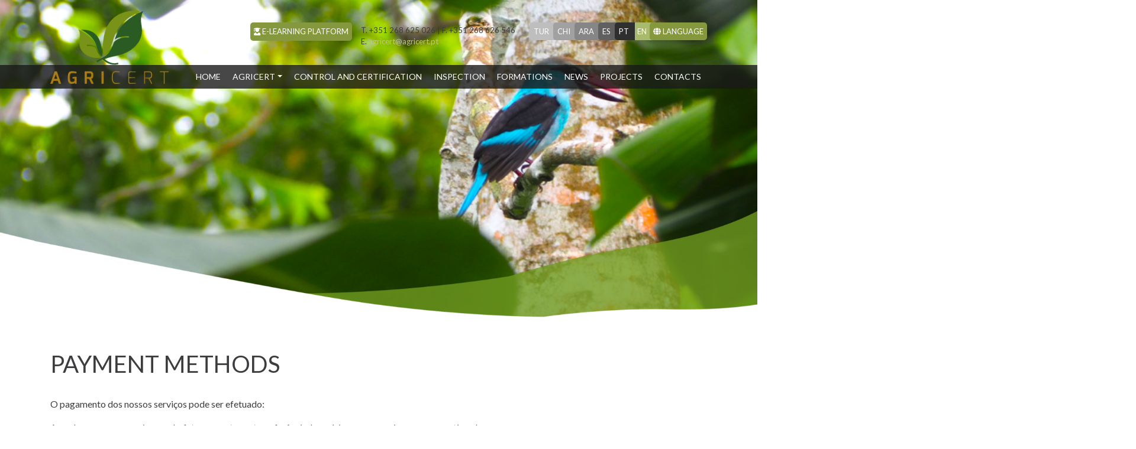

--- FILE ---
content_type: text/html; charset=UTF-8
request_url: https://agricert.pt/en/formas-pagamento
body_size: 4860
content:
<!DOCTYPE html><html lang="pt" id="page-top"><head><meta http-equiv="Content-Type" content="text/html; charset=utf-8"><meta http-equiv="X-UA-Compatible" content="IE=edge"><meta name="viewport" content="width=device-width, initial-scale=1.0, maximum-scale=1"> <!-- Global site tag (gtag.js) - Google Analytics --><script async src="https://www.googletagmanager.com/gtag/js?id=G-5SMYZCKM9F"></script><script> window.dataLayer = window.dataLayer || []; function gtag(){dataLayer.push(arguments);} gtag('js', new Date()); gtag('config', 'G-5SMYZCKM9F');</script><meta charset="utf-8"><meta name="viewport" content="width=device-width, initial-scale=1.0, maximum-scale=1.0,shrink-to-fit=no"><!-- Locale --><meta http-equiv="Content-Language" content="en"><!-- To the Future! --><meta http-equiv="X-UA-Compatible" content="IE=edge,chrome=1"><!-- Meta Tags --><meta http-equiv="Content-Type" content="text/html; charset=UTF-8"><meta name="generator" content="PyroCMS"/><meta name="description" content="Todos os pagamentos relativos aos serviços da Agricert podem ser feitos via presencial, correio ou transferência bancária."/><title> Agricert &#8250; Formas Pagamento</title><!-- Facebook Pixel Code --><script> !function(f,b,e,v,n,t,s) {if(f.fbq)return;n=f.fbq=function(){n.callMethod? n.callMethod.apply(n,arguments):n.queue.push(arguments)}; if(!f._fbq)f._fbq=n;n.push=n;n.loaded=!0;n.version='2.0'; n.queue=[];t=b.createElement(e);t.async=!0; t.src=v;s=b.getElementsByTagName(e)[0]; s.parentNode.insertBefore(t,s)}(window, document,'script', 'https://connect.facebook.net/en_US/fbevents.js'); fbq('init', '976173523007842'); fbq('track', 'PageView');</script><noscript> <img height="1" width="1" style="display:none" src="https://www.facebook.com/tr?id=976173523007842&ev=PageView&noscript=1"/></noscript><!-- End Facebook Pixel Code --><!-- Favicon --><link rel="icon" type="image/x-icon" href="/app/agricert/assets/addons/agricert/agricert/agricert-theme/resources/img/067f63ebf3077c939f4743627249c8fb.png?v=1605714234"/><link rel="icon" type="image/png" href="/app/agricert/assets/addons/agricert/agricert/agricert-theme/resources/img/779bc79b686d3be36446323f6f0ff6e6.png?v=1605714234" sizes="16x16"/><link rel="icon" type="image/png" href="/app/agricert/assets/addons/agricert/agricert/agricert-theme/resources/img/067f63ebf3077c939f4743627249c8fb.png?v=1605714234" sizes="32x32"/><link rel="icon" type="image/png" href="/app/agricert/assets/addons/agricert/agricert/agricert-theme/resources/img/e71853b0b8a7715b4c8cea0b40dd8bc4.png?v=1605714234" sizes="96x96"/><link rel="icon" type="image/png" href="/app/agricert/assets/addons/agricert/agricert/agricert-theme/resources/img/09651930f04943137417ee1d79b20e74.png?v=1605714234" sizes="128x128"/><link rel="icon" type="image/png" href="/app/agricert/assets/addons/agricert/agricert/agricert-theme/resources/img/e4eafbe616030f6267dee6ecba5873ca.png?v=1605714234" sizes="196x196"/><link rel="apple-touch-icon-precomposed" sizes="57x57" href="/app/agricert/assets/addons/agricert/agricert/agricert-theme/resources/img/dcdb3b33770921de80bb4ac1fd0ef5d4.png?v=1605714234"/><link rel="apple-touch-icon-precomposed" sizes="60x60" href="/app/agricert/assets/addons/agricert/agricert/agricert-theme/resources/img/979eb012b6980d1180f9f8f898861e66.png?v=1605714234"/><link rel="apple-touch-icon-precomposed" sizes="72x72" href="/app/agricert/assets/addons/agricert/agricert/agricert-theme/resources/img/005313cd4f56bb41819cd15e1973b77e.png?v=1605714234"/><link rel="apple-touch-icon-precomposed" sizes="76x76" href="/app/agricert/assets/addons/agricert/agricert/agricert-theme/resources/img/1d80f522a6a8aa61e18150df4e939558.png?v=1605714234"/><link rel="apple-touch-icon-precomposed" sizes="114x114" href="/app/agricert/assets/addons/agricert/agricert/agricert-theme/resources/img/91f682de6f5d582e22c21253ef617dbf.png?v=1605714234"/><link rel="apple-touch-icon-precomposed" sizes="120x120" href="/app/agricert/assets/addons/agricert/agricert/agricert-theme/resources/img/654ca7876d750598ec08b3460101d125.png?v=1605714234"/><link rel="apple-touch-icon-precomposed" sizes="144x144" href="/app/agricert/assets/addons/agricert/agricert/agricert-theme/resources/img/1fc279c61e700a394267322a4bbdbbc2.png?v=1605714234"/><link rel="apple-touch-icon-precomposed" sizes="152x152" href="/app/agricert/assets/addons/agricert/agricert/agricert-theme/resources/img/22b43f6f6f797d651ea4f55d99e7a669.png?v=1605714234"/><script type="text/javascript"> const APPLICATION_URL = "https://agricert.pt/en/formas-pagamento"; const APPLICATION_REFERENCE = "agricert"; const APPLICATION_DOMAIN = "site.agricert.pt"; const CSRF_TOKEN = "mME7yu2pzNBZQ4wPqp0ZXi4zhjJDuSSSQbCTRt0E"; const APP_DEBUG = ""; const APP_URL = "http://localhost"; const REQUEST_ROOT = "https://agricert.pt"; const REQUEST_ROOT_PATH = ""; const TIMEZONE = "Europe/Lisbon"; const LOCALE = "en"; </script><link rel="stylesheet" href="https://stackpath.bootstrapcdn.com/bootstrap/4.1.3/css/bootstrap.min.css" integrity="sha384-MCw98/SFnGE8fJT3GXwEOngsV7Zt27NXFoaoApmYm81iuXoPkFOJwJ8ERdknLPMO" crossorigin="anonymous"><link rel="stylesheet" href="https://use.fontawesome.com/releases/v5.4.2/css/all.css" integrity="sha384-/rXc/GQVaYpyDdyxK+ecHPVYJSN9bmVFBvjA/9eOB+pb3F2w2N6fc5qB9Ew5yIns" crossorigin="anonymous"> <link media="all" type="text/css" rel="stylesheet" href="/app/agricert/assets/addons/agricert/agricert/agricert-theme/resources/css/bootstrap.css?v=1605714234"> <link media="all" type="text/css" rel="stylesheet" href="/app/agricert/assets/addons/agricert/agricert/agricert-theme/resources/css/demo.css?v=1605714234"> <link media="all" type="text/css" rel="stylesheet" href="/app/agricert/assets/addons/agricert/agricert/agricert-theme/resources/css/mobiscroll.jquery.min.css?v=1605714234"> <link media="all" type="text/css" rel="stylesheet" href="/app/agricert/assets/addons/agricert/agricert/agricert-theme/resources/css/css.css?v=1753796661"> <link media="all" type="text/css" rel="stylesheet" href="/app/agricert/assets/addons/agricert/agricert/agricert-theme/resources/assets/owlcarousel/assets/owl.carousel.css?v=1605714234"> <link media="all" type="text/css" rel="stylesheet" href="/app/agricert/assets/addons/agricert/agricert/agricert-theme/resources/assets/owlcarousel/assets/owl.carousel.min.css?v=1605714234"> <link media="all" type="text/css" rel="stylesheet" href="/app/agricert/assets/addons/agricert/agricert/agricert-theme/resources/assets/owlcarousel/assets/owl.theme.default.min.css?v=1605714234"></head><body> <header id="header"> <nav class="navbar navbar-expand-lg navbar-light bg-light" ><div class="container"><div class="top_menu"> <div class="e_learn"><a href="https://moodle.agricert.pt/login/" class="text-uppercase" target="_blank"><i class="fas fa-user-graduate"></i> e-learning platform</a></div> <div class="contact-idioma">T. +351 268 625 026 | F. +351 268 626 546 <a href="mailto:agricert@agricert.pt"><span>E.</span> agricert@agricert.pt</a></div><div class="idiomas" > <a id="tr" href="/tr/">tur</a> <a id="zh-cn" href="/zh-cn/">chi</a> <a id="ar" href="/ar/">ara</a> <a id="en" href="/en/">en</a> <a id="es" href="/es/">es</a> <a id="pt" href="/pt/">pt</a> <div class="idiom"> <span><i class="fas fa-globe"></i> language</span> </div></div></div> <a class="navbar-brand" href="/en/"><img src="https://agricert.pt/en/files/images/logo-agricert.png" alt="logo" class="img-fluid logo"></a><div class="collapse navbar-collapse" id="navbarNav"><ul class="navbar-nav mr-auto"> <li class=""><a class="nav-link" href="/en/">Home<span class="sr-only">(current)</span></a></li> <li class="nav-item dropdown"><a class="nav-link dropdown-toggle" href="#" id="navbarDropdown" role="button" data-toggle="dropdown" aria-haspopup="true" aria-expanded="false">Agricert</a><div class="dropdown-menu" aria-labelledby="navbarDropdown"><a class="dropdown-item" href="/en/agricert">Agricert</a><a class="dropdown-item" href="/en/equipa">Team</a> <a class="dropdown-item" href="/en/acreditacao">Accreditation</a> <a class="dropdown-item" href="/en/regulamento-politica">Regulation and Policy</a> <a class="dropdown-item" href="/en/regulamento-politica#rgpd">Data protection Policy</a> <a class="dropdown-item" href="/en/reclamacoes">Complaints</a> <a class="dropdown-item" href="/en/formas-pagamento">Payment Methods</a> <a class="dropdown-item" href="/en/satisfacao-de-clientes">Customer Satisfaction</a> </div></li> <li class=""><a class="nav-link" href="/en/controlo-certificacao">Control and Certification</a></li> <li class=""><a class="nav-link" href="/en/inspecoes">Inspection</a></li> <li class=""><a class="nav-link" href="/en/formacoes">Formations</a></li> <li class=""><a class="nav-link" href="/en/noticias">News</a></li> <li class=""><a class="nav-link" href="/en/projetos">Projects</a></li> <li class=""><a class="nav-link" href="/en/contactos">Contacts</a></li> </ul></div> <button class="but collapsed" type="button" onclick="openNav()">Menu <span class="navbar-toggler-icon" onclick="openNav()"></span></button> <div class="overlay" id="myNav"> <a class="closebtn" href="javascript:void(0)" onclick="closeNav()">&times;</a><div class="overlay-content"> <div class="idiomas"> <a id="tr-m" href="/tr/">tur</a> <a id="zh-cn-m" href="/zh-cn/">chi</a> <a id="ar-m" href="/ar/">ara</a> <a id="en-m" href="/en/">en</a> <a id="es-m" href="/es/">es</a> <a id="pt-m" href="/pt/">pt</a> <div class="idiomm"> <span><i class="fas fa-globe"></i> language</span> </div> </div> <li class=""><a class="nav-link" href="/en/">Home<span class="sr-only">(current)</span></a></li> <li class="nav-item dropdown"><a class="nav-link dropdown-toggle" href="#" id="navbarDropdown" role="button" data-toggle="dropdown" aria-haspopup="true" aria-expanded="false">Agricert</a><div class="dropdown-menu" aria-labelledby="navbarDropdown"><a class="dropdown-item" href="/en/agricert">Agricert</a> <a class="dropdown-item" href="/en/acreditacao">Accreditation</a> <a class="dropdown-item" href="/en/regulamento-politica">Regulation and Policy</a> <a class="dropdown-item" href="/en/regulamento-politica#rgpd">Data protection Policy</a> <a class="dropdown-item" href="/en/reclamacoes">Complaints</a> <a class="dropdown-item" href="/en/formas-pagamento">Payment Methods</a> <a class="dropdown-item" href="/en/satisfacao-de-clientes">Customer Satisfaction</a> </div></li> <li class=""><a class="nav-link" href="/en/controlo-certificacao">Control and Certification</a></li> <li class=""><a class="nav-link" href="/en/inspecoes">Inspection</a></li> <li class=""><a class="nav-link" href="/en/formacoes">Formations</a></li> <li class=""><a class="nav-link" href="/en/noticias">News</a></li> <li class=""><a class="nav-link" href="/en/projetos">Projects</a></li> <li class=""><a class="nav-link" href="/en/contactos">Contacts</a></li> <li class=""><a href="https://moodle.agricert.pt/login/" class="text-uppercase" target="_blank">e-learning platform</a></li> </div><div class="contact-idioma">T. +351 268 625 026 | F. +351 268 626 546 | E. <a href="mailto:agricert@agricert.pt">agricert@agricert.pt</a></div></div></div></nav></header> <div class="conatiner-fluid projetos pb-5"><div class="row"><div class="col-12"><div id="slider" class="owl-banner owl-carousel owl-theme"><div class="item"><!--<h1 class="text-uppercase">Certificamos o melhor que tem, esteja onde estiver.</h1>--><img src="https://agricert.pt/en/files/images/CERTIFICACAO_BIRD_FRIENDLY.png" alt="banner" class="img-fluid"><div class="text_banner container"> <h1></h1></div></div><div class="item"><!--<h1 class="text-uppercase">Certificamos o melhor que tem, esteja onde estiver.</h1>--><img src="https://agricert.pt/en/files/images/CERTIFICACAO_MODO_PRODUCAO_BIOLOGICO.png" alt="banner" class="img-fluid"><div class="text_banner container"> <h1></h1></div></div><div class="item"><!--<h1 class="text-uppercase">Certificamos o melhor que tem, esteja onde estiver.</h1>--><img src="https://agricert.pt/en/files/images/CERTIFICACAO_PECUARIA_BAIXO_CARBONO.png" alt="banner" class="img-fluid"><div class="text_banner container"> <h1></h1></div></div><div class="item"><!--<h1 class="text-uppercase">Certificamos o melhor que tem, esteja onde estiver.</h1>--><img src="https://agricert.pt/en/files/images/CERTIFICACAO_REFERENCIAL_NACIONAL_SUSTENTABILIDADE_SECTOR_VITIVINICOLA.png" alt="banner" class="img-fluid"><div class="text_banner container"> <h1></h1></div></div><div class="item"><!--<h1 class="text-uppercase">Certificamos o melhor que tem, esteja onde estiver.</h1>--><img src="https://agricert.pt/en/files/images/CERTIFICACAO_SUSTENTABILIDADE_AZEITE.png" alt="banner" class="img-fluid"><div class="text_banner container"> <h1></h1></div></div><div class="item"><!--<h1 class="text-uppercase">Certificamos o melhor que tem, esteja onde estiver.</h1>--><img src="https://agricert.pt/en/files/images/PRODUCAO_BIOLOGICA_PAISES_TERCEIROS.png" alt="banner" class="img-fluid"><div class="text_banner container"> <h1></h1></div></div></div><div class="triangulo"></div></div></div> <div class="container sec2"><div class="row"><div class="col-12"> <h1 class="text-uppercase pt-3">Payment Methods</h1> </div></div><div class="row mt-4 mt-md-2 mb-5"><div class="col-md-8 cor text-justify"><p><p>O pagamento dos nossos serviços pode ser efetuado:</p><p>Agradecemos que o número da fatura conste na transferência bancária ou que envie o comprovativo da transferência para&nbsp;<a href="mailto:contabilidade@agricert.pt">contabilidade@agricert.pt</a>.</p></p></div><div class="col-md-9 text-justify"><div class="row"> <div class="col-md-5 box-grey pb-4 mb-4"><div class="box-grey-item pt-3 pb-3 pl-4 pr-4"><div class="orcamentos"><strong>POR CORREIO OU PRESENCIAL:</strong><br><p>Rua Alfredo Mirante, 1, R/c Esq.<br>7350-154 Elvas</p></div></div></div> <div class="col-md-5 offset-md-1 box-grey pb-4 mb-4"><div class="box-grey-item pt-3 pb-3 pl-4 pr-4"><div class="orcamentos"><strong>POR TRANSFERÊNCIA BANCÁRIA:</strong><br><p>IBAN (Bankinter)<br>PT50 0269 0252 00207378238 70</p></div></div></div></div></div></div></div></div> <div class="container-fluid footer footer_2 pt-4 pb-5"> <div class="row justify-content-center"><div class="col-6 text-center"><img src="/app/agricert/assets/addons/agricert/agricert/agricert-theme/resources/img/logo_negativo.png" alt="logo_negativo" class="img-fluid"></div></div><div class="row"><div class="col-12 text-center mt-4"> <div class="partilha"> <a href="https://www.facebook.com/agricertcertifica" target="_blank"><i class="fab fa-facebook-square"></i></a> <a href="https://www.instagram.com/agricert_lda" target="_blank"><i class="fab fa-instagram"></i></a> <a href="https://www.linkedin.com/company/agricertcertifica" target="_blank"><i class="fab fa-linkedin"></i></a> <a href="https://www.youtube.com/@agricertlda" target="_blank"><i class="fab fa-youtube-square"></i></a></div></div></div><div class="row"><div class="col-12 text-center coppy"> <span>Copyright 2020. Agricert - All rights reserved. Powered by: <a href="https://trigenius.pt/" target="_blank" style="color:#fff">TRIGÉNIUS</a>. | <a href="https://agricert.pt/en/files/documents/politica-privacidade.pdf" target="_blank" style="color:#fff">Privacy Policy</a></span> </div> <div class="col-12 text-center"> <span style="color: #fff">Site atualizado em: 16/01/2026</span></div></div></div> <script src="https://code.jquery.com/jquery-3.3.1.slim.min.js" integrity="sha384-q8i/X+965DzO0rT7abK41JStQIAqVgRVzpbzo5smXKp4YfRvH+8abtTE1Pi6jizo" crossorigin="anonymous"></script><script src="https://code.jquery.com/jquery-3.3.1.min.js" integrity="sha256-FgpCb/KJQlLNfOu91ta32o/NMZxltwRo8QtmkMRdAu8=" crossorigin="anonymous"></script><script src="https://cdnjs.cloudflare.com/ajax/libs/popper.js/1.14.3/umd/popper.min.js" integrity="sha384-ZMP7rVo3mIykV+2+9J3UJ46jBk0WLaUAdn689aCwoqbBJiSnjAK/l8WvCWPIPm49" crossorigin="anonymous"></script><script src="https://stackpath.bootstrapcdn.com/bootstrap/4.1.3/js/bootstrap.min.js" integrity="sha384-ChfqqxuZUCnJSK3+MXmPNIyE6ZbWh2IMqE241rYiqJxyMiZ6OW/JmZQ5stwEULTy" crossorigin="anonymous"></script><script src="/app/agricert/assets/public/theme.js?v=1605714234"></script><script src="/app/agricert/assets/addons/agricert/agricert/agricert-theme/resources/js/vendor/vue.min.js?v=1605714234"></script><script src="/app/agricert/assets/addons/agricert/agricert/agricert-theme/resources/js/vendor/bootstrap.min.js?v=1605714234"></script><script src="/app/agricert/assets/addons/agricert/agricert/agricert-theme/resources/assets/owlcarousel/owl.carousel.min.js?v=1605714234"></script><script src="/app/agricert/assets/addons/agricert/agricert/agricert-theme/resources/js/theme/initialize.js?v=1605714234"></script><script src="/app/agricert/assets/addons/agricert/agricert/agricert-theme/resources/js/validar.js?v=1605714234"></script><script>$(document).ready(reOrder);
var turco = document.getElementById("tr");
var chines = document.getElementById("zh-cn");
var arabe = document.getElementById("ar");
var ingles = document.getElementById("en");
var espanhol = document.getElementById("es");
var portugues = document.getElementById("pt");
var path = window.location.pathname.split('/');
var idioma = path[1]
function reOrder() { $("#"+idioma).remove(); $("#"+idioma+'-m').remove(); $('<a id="'+idioma+'" href="/'+idioma+'/">'+idioma+'</a>').insertBefore('.idiom'); $('<a id="'+idioma+'-m" href="/'+idioma+'/">'+idioma+'</a>').insertBefore('.idiomm');
} </script><script>$('#slider.owl-banner').owlCarousel({	autoplay:true,	loop:true,	autoplayTimeout:4000,	margin:0,	nav:false,	dots:false,	responsive:{	0:{	items:1	}	}	});</script><script>$(".idiomas").click(function() {	$(this).toggleClass("fechado");	});</script></body></html>

--- FILE ---
content_type: text/css
request_url: https://agricert.pt/app/agricert/assets/addons/agricert/agricert/agricert-theme/resources/css/mobiscroll.jquery.min.css?v=1605714234
body_size: 62883
content:
.mbsc-cloak{visibility:hidden !important}.mbsc-empty{text-align:center;margin:3em;color:inherit}.mbsc-empty h3{margin:.666666em 0;padding:0;color:inherit;font-size:1.5em;font-weight:normal;font-family:inherit}.mbsc-empty p{margin:1em 0;padding:0;font-size:1em;line-height:1.5}.mbsc-anim-trans .mbsc-fr-scroll{overflow:hidden}.mbsc-anim-trans-flip .mbsc-fr-persp,.mbsc-anim-trans-swing .mbsc-fr-persp{-webkit-perspective:1000px;perspective:1000px}.mbsc-anim-trans .mbsc-fr-popup,.mbsc-anim-trans .mbsc-fr-overlay{-webkit-animation-fill-mode:forwards;animation-fill-mode:forwards}.mbsc-anim-in .mbsc-fr-popup,.mbsc-anim-in .mbsc-fr-overlay{-webkit-animation-timing-function:ease-out;-webkit-animation-duration:225ms;animation-timing-function:ease-out;animation-duration:225ms}.mbsc-anim-out .mbsc-fr-popup,.mbsc-anim-out .mbsc-fr-overlay{-webkit-animation-timing-function:ease-in;-webkit-animation-duration:195ms;animation-timing-function:ease-in;animation-duration:195ms}.mbsc-anim-in .mbsc-fr-overlay{-webkit-animation-name:mbsc-anim-f-in;animation-name:mbsc-anim-f-in}.mbsc-anim-out .mbsc-fr-overlay{-webkit-animation-name:mbsc-anim-f-out;animation-name:mbsc-anim-f-out}.mbsc-anim-flip,.mbsc-anim-swing,.mbsc-anim-slidehorizontal,.mbsc-anim-slidevertical,.mbsc-anim-slidedown,.mbsc-anim-slideup,.mbsc-anim-fade{-webkit-backface-visibility:hidden;-webkit-transform:translateX(0);backface-visibility:hidden;transform:translateX(0)}.mbsc-anim-swing,.mbsc-anim-slidehorizontal,.mbsc-anim-slidevertical,.mbsc-anim-slidedown,.mbsc-anim-slideup,.mbsc-anim-fade{-webkit-transform-origin:0 0;transform-origin:0 0}.mbsc-anim-flip,.mbsc-anim-pop{-webkit-transform-origin:50% 50%;transform-origin:50% 50%}.mbsc-anim-in .mbsc-anim-pop{opacity:1;-webkit-animation-name:mbsc-anim-p-in;-webkit-animation-duration:100ms;-webkit-transform:scale(1);animation-name:mbsc-anim-p-in;animation-duration:100ms;transform:scale(1)}.mbsc-anim-out .mbsc-anim-pop{opacity:0;-webkit-animation-name:mbsc-anim-p-out;-webkit-animation-duration:150ms;animation-name:mbsc-anim-p-out;animation-duration:150ms}.mbsc-anim-trans-pop .mbsc-fr-overlay{-webkit-animation-duration:150ms;animation-duration:150ms}.mbsc-anim-in .mbsc-anim-flip{opacity:1;-webkit-animation-name:mbsc-anim-fl-in;-webkit-transform:scale(1);animation-name:mbsc-anim-fl-in;transform:scale(1)}.mbsc-anim-out .mbsc-anim-flip{opacity:0;-webkit-animation-name:mbsc-anim-fl-out;animation-name:mbsc-anim-fl-out}.mbsc-anim-in .mbsc-anim-swing{opacity:1;-webkit-animation-name:mbsc-anim-sw-in;-webkit-transform:scale(1);transform:scale(1);animation-name:mbsc-anim-sw-in}.mbsc-anim-out .mbsc-anim-swing{opacity:0;-webkit-animation-name:mbsc-anim-sw-out;animation-name:mbsc-anim-sw-out}.mbsc-anim-in .mbsc-anim-slidehorizontal{opacity:1;-webkit-animation-name:mbsc-anim-sh-in;-webkit-transform:scale(1);transform:scale(1);animation-name:mbsc-anim-sh-in}.mbsc-anim-out .mbsc-anim-slidehorizontal{opacity:0;-webkit-animation-name:mbsc-anim-sh-out;animation-name:mbsc-anim-sh-out}.mbsc-anim-in .mbsc-anim-slidevertical{opacity:1;-webkit-animation-name:mbsc-anim-sv-in;-webkit-transform:scale(1);animation-name:mbsc-anim-sv-in;transform:scale(1)}.mbsc-anim-out .mbsc-anim-slidevertical{opacity:0;-webkit-animation-name:mbsc-anim-sv-out;animation-name:mbsc-anim-sv-out}.mbsc-anim-in .mbsc-anim-slidedown{-webkit-animation-name:mbsc-anim-sd-in;-webkit-transform:scale(1);animation-name:mbsc-anim-sd-in;transform:scale(1)}.mbsc-anim-out .mbsc-anim-slidedown{-webkit-animation-name:mbsc-anim-sd-out;-webkit-transform:translateY(-100%);animation-name:mbsc-anim-sd-out}.mbsc-anim-in .mbsc-anim-slideup{-webkit-animation-name:mbsc-anim-su-in;-webkit-transform:scale(1);transform:scale(1);animation-name:mbsc-anim-su-in}.mbsc-anim-out .mbsc-anim-slideup{-webkit-animation-name:mbsc-anim-su-out;-webkit-transform:translateY(100%);animation-name:mbsc-anim-su-out}.mbsc-anim-in .mbsc-anim-fade{opacity:1;-webkit-animation-name:mbsc-anim-f-in;animation-name:mbsc-anim-f-in}.mbsc-anim-out .mbsc-anim-fade{opacity:0;-webkit-animation-name:mbsc-anim-f-out;animation-name:mbsc-anim-f-out}.mbsc-fr-pointer.mbsc-anim-in .mbsc-anim-slidedown{-webkit-animation-name:mbsc-anim-sd-in, mbsc-anim-f-in;animation-name:mbsc-anim-sd-in, mbsc-anim-f-in}.mbsc-fr-pointer.mbsc-anim-out .mbsc-anim-slidedown{-webkit-animation-name:mbsc-anim-sd-out, mbsc-anim-f-out;animation-name:mbsc-anim-sd-out, mbsc-anim-f-out}.mbsc-fr-pointer.mbsc-anim-in .mbsc-anim-slideup{-webkit-animation-name:mbsc-anim-su-in, mbsc-anim-f-in;animation-name:mbsc-anim-su-in, mbsc-anim-f-in}.mbsc-fr-pointer.mbsc-anim-out .mbsc-anim-slideup{-webkit-animation-name:mbsc-anim-su-out, mbsc-anim-f-out;animation-name:mbsc-anim-su-out, mbsc-anim-f-out}@keyframes mbsc-anim-f-in{from{opacity:0}to{opacity:1}}@-webkit-keyframes mbsc-anim-f-in{from{opacity:0}to{opacity:1}}@keyframes mbsc-anim-f-out{from{visibility:visible;opacity:1}to{opacity:0}}@-webkit-keyframes mbsc-anim-f-out{from{visibility:visible;opacity:1}to{opacity:0}}@keyframes mbsc-anim-p-in{from{opacity:0;transform:scale(0.8)}to{opacity:1;transform:scale(1)}}@-webkit-keyframes mbsc-anim-p-in{from{opacity:0;-webkit-transform:scale(0.8)}to{opacity:1;-webkit-transform:scale(1)}}@keyframes mbsc-anim-p-out{from{opacity:1;transform:scale(1)}to{opacity:0;transform:scale(0.8)}}@-webkit-keyframes mbsc-anim-p-out{from{opacity:1;-webkit-transform:scale(1)}to{opacity:0;-webkit-transform:scale(0.8)}}@keyframes mbsc-anim-fl-in{from{opacity:0;transform:rotateY(90deg)}to{opacity:1;transform:rotateY(0)}}@-webkit-keyframes mbsc-anim-fl-in{from{opacity:0;-webkit-transform:rotateY(90deg)}to{opacity:1;-webkit-transform:rotateY(0)}}@keyframes mbsc-anim-fl-out{from{opacity:1;transform:rotateY(0deg)}to{opacity:0;transform:rotateY(-90deg)}}@-webkit-keyframes mbsc-anim-fl-out{from{opacity:1;-webkit-transform:rotateY(0deg)}to{opacity:0;-webkit-transform:rotateY(-90deg)}}@keyframes mbsc-anim-sw-in{from{opacity:0;transform:rotateY(-90deg)}to{opacity:1;transform:rotateY(0deg)}}@-webkit-keyframes mbsc-anim-sw-in{from{opacity:0;-webkit-transform:rotateY(-90deg)}to{opacity:1;-webkit-transform:rotateY(0deg)}}@keyframes mbsc-anim-sw-out{from{opacity:1;transform:rotateY(0deg)}to{opacity:0;transform:rotateY(-90deg)}}@-webkit-keyframes mbsc-anim-sw-out{from{opacity:1;-webkit-transform:rotateY(0deg)}to{opacity:0;-webkit-transform:rotateY(-90deg)}}@keyframes mbsc-anim-sh-in{from{opacity:0;transform:translateX(-100%)}to{opacity:1;transform:translateX(0)}}@-webkit-keyframes mbsc-anim-sh-in{from{opacity:0;-webkit-transform:translateX(-100%)}to{opacity:1;-webkit-transform:translateX(0)}}@keyframes mbsc-anim-sh-out{from{opacity:1;transform:translateX(0)}to{opacity:0;transform:translateX(100%)}}@-webkit-keyframes mbsc-anim-sh-out{from{opacity:1;-webkit-transform:translateX(0)}to{opacity:0;-webkit-transform:translateX(100%)}}@keyframes mbsc-anim-sv-in{from{opacity:0;transform:translateY(-100%)}to{opacity:1;transform:translateY(0)}}@-webkit-keyframes mbsc-anim-sv-in{from{opacity:0;-webkit-transform:translateY(-100%)}to{opacity:1;-webkit-transform:translateY(0)}}@keyframes mbsc-anim-sv-out{from{opacity:1;transform:translateY(0)}to{opacity:0;transform:translateY(100%)}}@-webkit-keyframes mbsc-anim-sv-out{from{opacity:1;-webkit-transform:translateY(0)}to{opacity:0;-webkit-transform:translateY(100%)}}@keyframes mbsc-anim-sd-in{from{transform:translateY(-100%)}to{transform:translateY(0)}}@-webkit-keyframes mbsc-anim-sd-in{from{opacity:1;-webkit-transform:translateY(-100%)}to{opacity:1;-webkit-transform:translateY(0)}}@keyframes mbsc-anim-sd-out{from{transform:translateY(0)}to{transform:translateY(-100%)}}@-webkit-keyframes mbsc-anim-sd-out{from{opacity:1;-webkit-transform:translateY(0)}to{opacity:1;-webkit-transform:translateY(-100%)}}@keyframes mbsc-anim-su-in{from{transform:translateY(100%)}to{transform:translateY(0)}}@-webkit-keyframes mbsc-anim-su-in{from{opacity:1;-webkit-transform:translateY(100%)}to{opacity:1;-webkit-transform:translateY(0)}}@keyframes mbsc-anim-su-out{from{transform:translateY(0)}to{transform:translateY(100%)}}@-webkit-keyframes mbsc-anim-su-out{from{opacity:1;-webkit-transform:translateY(0)}to{opacity:1;-webkit-transform:translateY(100%)}}@font-face{font-family:'icons_mobiscroll';src:url("icons_mobiscroll.woff?vtxdtu") format("woff"),url("icons_mobiscroll.woff") format("woff"),url("icons_mobiscroll.ttf?vtxdtu") format("truetype");font-weight:normal;font-style:normal}.mbsc-ic:before{font-family:'icons_mobiscroll';speak:none;font-style:normal;font-weight:normal;font-variant:normal;text-transform:none;-webkit-font-smoothing:antialiased;-moz-osx-font-smoothing:grayscale}.mbsc-ic-aid::before{content:"\ea01"}.mbsc-ic-airplane::before{content:"\ea02"}.mbsc-ic-alarm2::before{content:"\ea03"}.mbsc-ic-arrow-down2::before{content:"\ea04"}.mbsc-ic-arrow-down5::before{content:"\ea05"}.mbsc-ic-arrow-left2::before{content:"\ea06"}.mbsc-ic-arrow-left4::before{content:"\ea07"}.mbsc-ic-arrow-left5::before{content:"\ea08"}.mbsc-ic-arrow-left6::before{content:"\ea09"}.mbsc-ic-arrow-right2::before{content:"\ea0a"}.mbsc-ic-arrow-right4::before{content:"\ea0b"}.mbsc-ic-arrow-right5::before{content:"\ea0c"}.mbsc-ic-arrow-right6::before{content:"\ea0d"}.mbsc-ic-arrow-up2::before{content:"\ea0e"}.mbsc-ic-arrow-up5::before{content:"\ea0f"}.mbsc-ic-attachment::before{content:"\ea10"}.mbsc-ic-backspace::before{content:"\ea11"}.mbsc-ic-backspace3::before{content:"\ea12"}.mbsc-ic-backspace4::before{content:"\ea13"}.mbsc-ic-bars::before{content:"\ea14"}.mbsc-ic-book::before{content:"\ea15"}.mbsc-ic-brightness-contrast::before{content:"\ea16"}.mbsc-ic-bubble::before{content:"\ea17"}.mbsc-ic-bubbles::before{content:"\ea18"}.mbsc-ic-bullhorn::before{content:"\ea19"}.mbsc-ic-calendar::before{content:"\ea1a"}.mbsc-ic-camera::before{content:"\ea1b"}.mbsc-ic-cart::before{content:"\ea1c"}.mbsc-ic-checkmark::before{content:"\ea1d"}.mbsc-ic-clock::before{content:"\ea1e"}.mbsc-ic-close::before{content:"\ea1f"}.mbsc-ic-cloud-download::before{content:"\ea20"}.mbsc-ic-cloud-upload::before{content:"\ea21"}.mbsc-ic-cloud::before{content:"\ea22"}.mbsc-ic-cogs::before{content:"\ea23"}.mbsc-ic-compass::before{content:"\ea24"}.mbsc-ic-connection::before{content:"\ea25"}.mbsc-ic-copy2::before{content:"\ea26"}.mbsc-ic-copy3::before{content:"\ea27"}.mbsc-ic-credit::before{content:"\ea28"}.mbsc-ic-disk::before{content:"\ea29"}.mbsc-ic-download::before{content:"\ea2a"}.mbsc-ic-drawer::before{content:"\ea2b"}.mbsc-ic-droplet::before{content:"\ea2c"}.mbsc-ic-earth::before{content:"\ea2d"}.mbsc-ic-eye-blocked::before{content:"\ea2e"}.mbsc-ic-eye::before{content:"\ea2f"}.mbsc-ic-fa-dollar::before{content:"\ea30"}.mbsc-ic-fa-ellipsis-h::before{content:"\ea31"}.mbsc-ic-fa-facebook::before{content:"\ea32"}.mbsc-ic-fa-globe::before{content:"\ea33"}.mbsc-ic-fa-google-plus::before{content:"\ea34"}.mbsc-ic-fa-google::before{content:"\ea35"}.mbsc-ic-fa-leaf::before{content:"\ea36"}.mbsc-ic-fa-mail-reply::before{content:"\ea37"}.mbsc-ic-fa-retweet::before{content:"\ea38"}.mbsc-ic-fa-rotate-left::before{content:"\ea39"}.mbsc-ic-fa-twitter::before{content:"\ea3a"}.mbsc-ic-feed2::before{content:"\ea3b"}.mbsc-ic-file4::before{content:"\ea3c"}.mbsc-ic-film::before{content:"\ea3d"}.mbsc-ic-flag::before{content:"\ea3e"}.mbsc-ic-folder::before{content:"\ea3f"}.mbsc-ic-forward::before{content:"\ea40"}.mbsc-ic-foundation-mail::before{content:"\ea41"}.mbsc-ic-foundation-minus-circle::before{content:"\ea42"}.mbsc-ic-gift::before{content:"\ea43"}.mbsc-ic-globe::before{content:"\ea44"}.mbsc-ic-heart::before{content:"\ea45"}.mbsc-ic-heart2::before{content:"\ea46"}.mbsc-ic-history::before{content:"\ea47"}.mbsc-ic-home::before{content:"\ea48"}.mbsc-ic-image2::before{content:"\ea49"}.mbsc-ic-ion-android-social-user::before{content:"\ea4a"}.mbsc-ic-ion-android-system-windows::before{content:"\ea4b"}.mbsc-ic-ion-bluetooth::before{content:"\ea4c"}.mbsc-ic-ion-close-circled::before{content:"\ea4d"}.mbsc-ic-ion-email::before{content:"\ea4e"}.mbsc-ic-ion-ios7-arrow-back::before{content:"\ea4f"}.mbsc-ic-ion-ios7-arrow-forward::before{content:"\ea50"}.mbsc-ic-ion-ios7-checkmark-empty::before{content:"\ea51"}.mbsc-ic-ion-ios7-close-empty::before{content:"\ea52"}.mbsc-ic-ion-ios7-close-outline::before{content:"\ea53"}.mbsc-ic-ion-ios7-email::before{content:"\ea54"}.mbsc-ic-ion-ios7-information-outline::before{content:"\ea55"}.mbsc-ic-ion-ios7-plus-empty::before{content:"\ea56"}.mbsc-ic-ion-iphone::before{content:"\ea57"}.mbsc-ic-ion-navigate::before{content:"\ea58"}.mbsc-ic-ion-social-facebook::before{content:"\ea59"}.mbsc-ic-ion-usb::before{content:"\ea5a"}.mbsc-ic-ios-backspace::before{content:"\ea5b"}.mbsc-ic-key2::before{content:"\ea5c"}.mbsc-ic-library::before{content:"\ea5d"}.mbsc-ic-line-bubble::before{content:"\ea5f"}.mbsc-ic-line-calendar::before{content:"\ea5e"}.mbsc-ic-line-food::before{content:"\ea60"}.mbsc-ic-line-heart::before{content:"\ea61"}.mbsc-ic-line-key::before{content:"\ea63"}.mbsc-ic-line-mail::before{content:"\ea62"}.mbsc-ic-line-megaphone::before{content:"\ea64"}.mbsc-ic-line-music::before{content:"\ea65"}.mbsc-ic-line-note::before{content:"\ea66"}.mbsc-ic-line-paperplane::before{content:"\ea67"}.mbsc-ic-line-params::before{content:"\ea68"}.mbsc-ic-line-phone::before{content:"\ea69"}.mbsc-ic-line-settings::before{content:"\ea6c"}.mbsc-ic-line-star::before{content:"\ea6a"}.mbsc-ic-line-t-shirt::before{content:"\ea6b"}.mbsc-ic-line-tag::before{content:"\ea6d"}.mbsc-ic-line-user::before{content:"\ea6e"}.mbsc-ic-line-world::before{content:"\ea6f"}.mbsc-ic-link::before{content:"\ea71"}.mbsc-ic-location::before{content:"\ea73"}.mbsc-ic-lock::before{content:"\ea70"}.mbsc-ic-lock2::before{content:"\ea72"}.mbsc-ic-loop2::before{content:"\ea74"}.mbsc-ic-map::before{content:"\ea75"}.mbsc-ic-material-arrow-back::before{content:"\ea76"}.mbsc-ic-material-arrow-forward::before{content:"\ea77"}.mbsc-ic-material-backspace::before{content:"\ea79"}.mbsc-ic-material-brightness-medium::before{content:"\ea7a"}.mbsc-ic-material-check-box-outline-blank::before{content:"\ea78"}.mbsc-ic-material-check::before{content:"\ea7b"}.mbsc-ic-material-close::before{content:"\ea7c"}.mbsc-ic-material-crop::before{content:"\ea7e"}.mbsc-ic-material-email::before{content:"\ea7d"}.mbsc-ic-material-equalizer::before{content:"\ea7f"}.mbsc-ic-material-explore::before{content:"\ea80"}.mbsc-ic-material-filter::before{content:"\ea81"}.mbsc-ic-material-format-bold::before{content:"\ea82"}.mbsc-ic-material-format-ital::before{content:"\ea83"}.mbsc-ic-material-format-list-numbered::before{content:"\ea84"}.mbsc-ic-material-format-paint::before{content:"\ea85"}.mbsc-ic-material-format-underline::before{content:"\ea86"}.mbsc-ic-material-inbox::before{content:"\ea87"}.mbsc-ic-material-iso::before{content:"\ea88"}.mbsc-ic-material-keyboard-arrow-down::before{content:"\ea89"}.mbsc-ic-material-keyboard-arrow-left::before{content:"\ea8a"}.mbsc-ic-material-keyboard-arrow-right::before{content:"\ea8b"}.mbsc-ic-material-keyboard-arrow-up::before{content:"\ea8c"}.mbsc-ic-material-label::before{content:"\ea8d"}.mbsc-ic-material-language::before{content:"\ea8e"}.mbsc-ic-material-list::before{content:"\ea8f"}.mbsc-ic-material-menu::before{content:"\ea90"}.mbsc-ic-material-message::before{content:"\ea91"}.mbsc-ic-material-more-horiz::before{content:"\ea92"}.mbsc-ic-material-music-note::before{content:"\ea93"}.mbsc-ic-material-notifications::before{content:"\ea94"}.mbsc-ic-material-palette::before{content:"\ea95"}.mbsc-ic-material-pause::before{content:"\ea96"}.mbsc-ic-material-people::before{content:"\ea97"}.mbsc-ic-material-phone-iphone::before{content:"\ea98"}.mbsc-ic-material-photo-size-select-large::before{content:"\ea99"}.mbsc-ic-material-play-arrow::before{content:"\ea9a"}.mbsc-ic-material-repeat::before{content:"\ea9b"}.mbsc-ic-material-rotate-right::before{content:"\ea9c"}.mbsc-ic-material-search::before{content:"\ea9d"}.mbsc-ic-material-share::before{content:"\ea9e"}.mbsc-ic-material-shuffle::before{content:"\ea9f"}.mbsc-ic-material-skip-next::before{content:"\eaa0"}.mbsc-ic-material-skip-previous::before{content:"\eaa1"}.mbsc-ic-material-star-outline::before{content:"\eaa2"}.mbsc-ic-material-star::before{content:"\eaa3"}.mbsc-ic-material-stop::before{content:"\eaa4"}.mbsc-ic-material-system-update::before{content:"\eaa5"}.mbsc-ic-material-texture::before{content:"\eaa9"}.mbsc-ic-material-tune::before{content:"\eaa8"}.mbsc-ic-material-tv::before{content:"\eaa6"}.mbsc-ic-material-vertical-align-bottom::before{content:"\eaa7"}.mbsc-ic-material-wb-auto::before{content:"\eaaa"}.mbsc-ic-meteo-Celsius::before{content:"\eaab"}.mbsc-ic-meteo-Fahrenheit::before{content:"\eaad"}.mbsc-ic-meteo-cloud::before{content:"\eaac"}.mbsc-ic-meteo-cloud2::before{content:"\eaae"}.mbsc-ic-meteo-cloud3::before{content:"\eab0"}.mbsc-ic-meteo-cloud4::before{content:"\eaaf"}.mbsc-ic-meteo-cloud5::before{content:"\eab1"}.mbsc-ic-meteo-cloudy::before{content:"\eab2"}.mbsc-ic-meteo-cloudy2::before{content:"\eab3"}.mbsc-ic-meteo-cloudy3::before{content:"\eab4"}.mbsc-ic-meteo-cloudy4::before{content:"\eab6"}.mbsc-ic-meteo-compass::before{content:"\eab5"}.mbsc-ic-meteo-lightning::before{content:"\eab7"}.mbsc-ic-meteo-lightning2::before{content:"\eab8"}.mbsc-ic-meteo-lightning3::before{content:"\eab9"}.mbsc-ic-meteo-lightning4::before{content:"\eabb"}.mbsc-ic-meteo-lightning5::before{content:"\eaba"}.mbsc-ic-meteo-lines::before{content:"\eabd"}.mbsc-ic-meteo-moon::before{content:"\eabc"}.mbsc-ic-meteo-moon2::before{content:"\eabf"}.mbsc-ic-meteo-none::before{content:"\eabe"}.mbsc-ic-meteo-rainy::before{content:"\eac0"}.mbsc-ic-meteo-rainy2::before{content:"\eac1"}.mbsc-ic-meteo-rainy3::before{content:"\eac2"}.mbsc-ic-meteo-rainy4::before{content:"\eac3"}.mbsc-ic-meteo-snowflake::before{content:"\eac4"}.mbsc-ic-meteo-snowy::before{content:"\eac5"}.mbsc-ic-meteo-snowy2::before{content:"\eac6"}.mbsc-ic-meteo-snowy3::before{content:"\eac7"}.mbsc-ic-meteo-snowy4::before{content:"\eac8"}.mbsc-ic-meteo-snowy5::before{content:"\eac9"}.mbsc-ic-meteo-sun::before{content:"\eaca"}.mbsc-ic-meteo-sun2::before{content:"\eacb"}.mbsc-ic-meteo-sun3::before{content:"\eacc"}.mbsc-ic-meteo-sunrise::before{content:"\eacd"}.mbsc-ic-meteo-thermometer::before{content:"\eace"}.mbsc-ic-meteo-weather::before{content:"\eacf"}.mbsc-ic-meteo-weather2::before{content:"\ead0"}.mbsc-ic-meteo-weather3::before{content:"\ead1"}.mbsc-ic-meteo-weather4::before{content:"\ead2"}.mbsc-ic-meteo-weather5::before{content:"\ead4"}.mbsc-ic-meteo-wind::before{content:"\ead3"}.mbsc-ic-meteo-windy::before{content:"\ead5"}.mbsc-ic-meteo-windy2::before{content:"\ead7"}.mbsc-ic-meteo-windy3::before{content:"\ead6"}.mbsc-ic-meteo-windy4::before{content:"\ead8"}.mbsc-ic-meteo-windy5::before{content:"\ead9"}.mbsc-ic-minus::before{content:"\eada"}.mbsc-ic-mobile::before{content:"\eadb"}.mbsc-ic-music::before{content:"\eadc"}.mbsc-ic-neutral::before{content:"\eadd"}.mbsc-ic-newspaper::before{content:"\eade"}.mbsc-ic-office::before{content:"\eadf"}.mbsc-ic-pause2::before{content:"\eae0"}.mbsc-ic-pencil::before{content:"\eae2"}.mbsc-ic-phone::before{content:"\eae1"}.mbsc-ic-play::before{content:"\eae3"}.mbsc-ic-play3::before{content:"\eae4"}.mbsc-ic-plus::before{content:"\eae5"}.mbsc-ic-print::before{content:"\eae6"}.mbsc-ic-redo2::before{content:"\eae7"}.mbsc-ic-remove::before{content:"\eae8"}.mbsc-ic-reply::before{content:"\eae9"}.mbsc-ic-sad::before{content:"\eaea"}.mbsc-ic-sad2::before{content:"\eaeb"}.mbsc-ic-share::before{content:"\eaec"}.mbsc-ic-smiley::before{content:"\eaed"}.mbsc-ic-smiley2::before{content:"\eaee"}.mbsc-ic-stack::before{content:"\eaef"}.mbsc-ic-star::before{content:"\eaf0"}.mbsc-ic-star2::before{content:"\eaf1"}.mbsc-ic-star3::before{content:"\eaf3"}.mbsc-ic-stop2::before{content:"\eaf2"}.mbsc-ic-stopwatch::before{content:"\eaf4"}.mbsc-ic-stream-sync::before{content:"\eaf5"}.mbsc-ic-support::before{content:"\eaf6"}.mbsc-ic-tag::before{content:"\eaf7"}.mbsc-ic-thumbs-up::before{content:"\eaf8"}.mbsc-ic-thumbs-up2::before{content:"\eaf9"}.mbsc-ic-undo2::before{content:"\eafa"}.mbsc-ic-unlocked::before{content:"\eafb"}.mbsc-ic-upload::before{content:"\eafc"}.mbsc-ic-user4::before{content:"\eafd"}.mbsc-ic-volume-high::before{content:"\eafe"}.mbsc-ic-volume-medium::before{content:"\eaff"}.mbsc-ic-volume-mute2::before{content:"\eb00"}.mbsc-fr-w,.mbsc-fr-overlay{-webkit-transform:translateZ(0)}.mbsc-fr{pointer-events:none;z-index:99998;font-weight:normal;-webkit-font-smoothing:antialiased;-webkit-tap-highlight-color:rgba(0,0,0,0);-webkit-text-size-adjust:100%}.mbsc-fr-lock-ctx{position:relative}.mbsc-fr-lock.mbsc-fr-lock-ios{overflow:hidden;position:absolute;top:0;bottom:0;left:0;right:0;height:auto}.mbsc-fr-pos{visibility:hidden}.mbsc-fr-scroll{position:relative;z-index:2;width:100%;height:100%;-ms-touch-action:pan-y;touch-action:pan-y;overflow-y:auto;overflow-x:hidden;-webkit-overflow-scrolling:touch}.mbsc-fr-popup{max-width:98%;position:absolute;z-index:2;top:0;left:0;font-size:12px;text-shadow:none;-webkit-user-select:none;-moz-user-select:none;-ms-user-select:none;user-select:none;-ms-touch-action:pan-y;touch-action:pan-y}.mbsc-rtl{direction:rtl}.mbsc-fr-popup,.mbsc-fr-btn-cont,.mbsc-fr-arr{box-sizing:border-box}.mbsc-fr .mbsc-fr-w{box-sizing:content-box}.mbsc-fr-w{min-width:200px;max-width:100%;overflow:hidden;text-align:center;font-family:arial, verdana, sans-serif}.mbsc-fr,.mbsc-fr-persp,.mbsc-fr-overlay{position:fixed;top:0;bottom:0;left:0;right:0}.mbsc-fr-lock .mbsc-fr-persp{-ms-touch-action:none;touch-action:none}.mbsc-fr-lock-ctx>.mbsc-fr,.mbsc-fr-lock-ctx .mbsc-fr-persp,.mbsc-fr-lock-ctx .mbsc-fr-overlay{position:absolute}.mbsc-fr-persp{pointer-events:auto;overflow:hidden}.mbsc-fr-overlay{z-index:1;background:rgba(0,0,0,0.7)}.mbsc-fr-liq .mbsc-fr-popup{max-width:100%}.mbsc-fr-top .mbsc-fr-popup,.mbsc-fr-bottom .mbsc-fr-popup{width:100%;max-width:100%}.mbsc-fr-top .mbsc-fr-w,.mbsc-fr-bottom .mbsc-fr-w{padding-left:constant(safe-area-inset-left);padding-left:env(safe-area-inset-left);padding-right:constant(safe-area-inset-right);padding-right:env(safe-area-inset-right)}.mbsc-fr-bottom .mbsc-fr-w{padding-bottom:constant(safe-area-inset-bottom);padding-bottom:env(safe-area-inset-bottom)}.mbsc-fr-top .mbsc-fr-popup{padding-top:constant(safe-area-inset-top);padding-top:env(safe-area-inset-top)}.mbsc-fr-inline{position:relative;pointer-events:auto;z-index:0}.mbsc-fr-inline .mbsc-fr-popup{position:static;max-width:100%}.mbsc-fr-bubble,.mbsc-fr-bubble .mbsc-fr-persp{position:absolute}.mbsc-fr-bubble .mbsc-fr-arr-w{position:absolute;z-index:1;left:0;width:100%;overflow:hidden}.mbsc-fr-bubble-top .mbsc-fr-arr-w{top:100%}.mbsc-fr-bubble-bottom .mbsc-fr-arr-w{bottom:100%}.mbsc-fr-bubble .mbsc-fr-arr-i{margin:0 1.75em;position:relative;direction:ltr}.mbsc-fr-bubble .mbsc-fr-arr{display:block}.mbsc-fr-arr{display:none;position:relative;left:0;width:2em;height:2em;-webkit-transform:rotate(-45deg);transform:rotate(-45deg);margin-left:-1em}.mbsc-fr-bubble-bottom .mbsc-fr-arr{top:1.333334em}.mbsc-fr-bubble-top .mbsc-fr-arr{top:-1.333334em}.mbsc-fr-hdn{width:0;height:0;margin:0;padding:0;border:0;overflow:hidden}.mbsc-fr-hdr{overflow:hidden;text-overflow:ellipsis;text-align:center}.mbsc-fr-btn{overflow:hidden;display:block;text-decoration:none;white-space:nowrap;text-overflow:ellipsis;vertical-align:top}.mbsc-fr-btn-e{cursor:pointer}.mbsc-fr-btn.mbsc-disabled{cursor:not-allowed}.mbsc-fr-btn-cont{display:table;width:100%;text-align:center;white-space:normal}.mbsc-fr-btn-cont .mbsc-disabled{opacity:.3}.mbsc-fr-btn-w{vertical-align:top;display:table-cell;position:relative;z-index:5}.mbsc-fr-btn-w .mbsc-fr-btn:before{padding:.375em}.mbsc-fr-pointer.mbsc-fr .mbsc-fr-w .mbsc-fr-inline .mbsc-fr-w{box-shadow:none;border-radius:0}.mbsc-fr-pointer .mbsc-ltr .mbsc-fr-w,.mbsc-fr-pointer .mbsc-ltr .mbsc-sc-whl .mbsc-sel-gr{text-align:left}.mbsc-fr-pointer .mbsc-rtl .mbsc-fr-w,.mbsc-fr-pointer .mbsc-rtl .mbsc-sc-whl .mbsc-sel-gr{text-align:right}.mbsc-fr-pointer.mbsc-fr-top .mbsc-fr-w,.mbsc-fr-pointer.mbsc-fr-bottom .mbsc-fr-w{pointer-events:auto;display:inline-block;margin-top:3em;margin-bottom:3em;max-width:98%}.mbsc-fr-pointer.mbsc-fr-top .mbsc-fr-popup,.mbsc-fr-pointer.mbsc-fr-bottom .mbsc-fr-popup{text-align:center;pointer-events:none}.mbsc-fr-pointer.mbsc-fr-bubble .mbsc-fr-arr-w{display:none}.mbsc-fr-pointer .mbsc-sel-empty{text-align:center}.mbsc-sc-whl-o,.mbsc-sc-btn{-webkit-transform:translateZ(0)}.mbsc-sc .mbsc-sc-whl-gr-c,.mbsc-sc .mbsc-sc-whl-c,.mbsc-sc .mbsc-sc-whl-l,.mbsc-sc .mbsc-sc-whl{box-sizing:content-box}.mbsc-sc-whl-gr-c,.mbsc-sc-itm{box-sizing:border-box}.mbsc-sc-whl-gr-c{position:relative;max-width:100%;vertical-align:middle;display:inline-block;overflow:hidden}.mbsc-fr-bottom .mbsc-sc-whl-gr-c:first-child:last-child,.mbsc-fr-top .mbsc-sc-whl-gr-c:first-child:last-child,.mbsc-fr-inline .mbsc-sc-whl-gr-c:first-child:last-child,.mbsc-fr-liq .mbsc-sc-whl-gr-c{display:block}.mbsc-sc-whl-gr{margin:0 auto;position:relative;display:-webkit-box;display:-webkit-flex;display:-ms-flexbox;display:flex;-webkit-box-pack:center;-webkit-justify-content:center;justify-content:center}.mbsc-sc-whl-w{max-width:100%;position:relative;-ms-touch-action:none;touch-action:none}.mbsc-fr-pointer .mbsc-sc-whl-w,.mbsc-fr-liq .mbsc-sc-whl-w{-webkit-box-flex:1;-webkit-flex:1 auto;-ms-flex:1 auto;flex:1 auto}.mbsc-sc-whl-o{position:absolute;z-index:2;top:0;right:0;bottom:0;left:0;pointer-events:none;display:none}.mbsc-sc-whl-l{display:none;position:absolute;top:50%;left:0;right:0;pointer-events:none}.mbsc-sc-whl-w .mbsc-sc-whl-l{display:block}.mbsc-sc-whl{overflow:hidden;border-top:1px solid transparent;border-bottom:1px solid transparent;margin:-1px 0}.mbsc-sc-whl-c{position:relative;z-index:1;top:50%;border-top:1px solid transparent;border-bottom:1px solid transparent}.mbsc-sc-whl-sc{position:relative}.mbsc-sc-itm{position:relative;cursor:pointer;white-space:nowrap;overflow:hidden;text-overflow:ellipsis}.mbsc-sc-itm-inv,.mbsc-sc-itm-inv-h{opacity:.3}.mbsc-sc-lbl{position:absolute;left:0;right:0;bottom:100%;display:none}.mbsc-sc-lbl-v .mbsc-sc-lbl{display:block}.mbsc-sc-btn{position:absolute;z-index:2;left:0;right:0;cursor:pointer;opacity:1;text-align:center;transition:opacity .2s linear}.mbsc-sc-btn:before{position:absolute;top:0;right:0;left:0}.mbsc-sc-whl-a .mbsc-sc-btn{opacity:0}.mbsc-sc-btn-plus{bottom:0}.mbsc-sc-btn-minus{top:0}.mbsc-sc-whl-gr-3d{-webkit-perspective:1200px;perspective:1200px}.mbsc-sc-whl-gr-3d .mbsc-sc-whl{overflow:visible}.mbsc-sc-whl-gr-3d .mbsc-sc-whl-c{overflow:hidden}.mbsc-sc-whl-3d{position:absolute;top:50%;left:0;right:0;-webkit-transform-style:preserve-3d;transform-style:preserve-3d}.mbsc-sc-itm-3d{position:absolute;width:100%;top:0;left:0;cursor:pointer;-webkit-backface-visibility:hidden;backface-visibility:hidden}.mbsc-sc-itm-del{display:none}.mbsc-sc-itm-ml{width:100%;height:auto;display:inline-block;vertical-align:middle;white-space:normal}.mbsc-sc-whl-multi .mbsc-sc-itm-sel:before{position:absolute;top:0;left:0;width:1em;text-align:center}.mbsc-fr-pointer .mbsc-fr-w .mbsc-sc-whl-gr-c,.mbsc-fr-pointer .mbsc-fr-w .mbsc-sc-whl-gr{padding:0}.mbsc-fr-pointer .mbsc-sc-whl-gr-c:first-child:last-child{display:block}.mbsc-sc-bar-c{position:absolute;z-index:2;top:0;bottom:0;right:0;width:10px;opacity:0;background:rgba(0,0,0,0.05);transform:translateZ(0);transition:opacity .2s}.mbsc-sc-bar{position:absolute;right:0;top:0;width:10px;height:100%}.mbsc-sc-bar:after{content:'';position:absolute;top:2px;right:2px;bottom:2px;left:2px;background:rgba(0,0,0,0.5);border-radius:3px}.mbsc-sc-whl-w:hover .mbsc-sc-bar-c,.mbsc-sc-whl-anim .mbsc-sc-bar-c{opacity:1}.mbsc-cal-slide,.mbsc-cal-day,.mbsc-cal-day-i{box-sizing:border-box}.mbsc-cal .mbsc-cal-day-date{text-align:center;box-sizing:content-box}.mbsc-cal-hdr,.mbsc-cal-btn-w,.mbsc-cal-days-c,.mbsc-cal-days,.mbsc-cal-tabbed .mbsc-fr-c .mbsc-sc-whl-gr-c{display:-webkit-box;display:-webkit-flex;display:-ms-flexbox;display:flex}.mbsc-cal-btn-w,.mbsc-cal-month,.mbsc-cal-year,.mbsc-cal-days,.mbsc-cal-days>div{-webkit-box-flex:1;-webkit-flex:1 auto;-ms-flex:1 auto;flex:1 auto}.mbsc-cal-c{position:relative;display:inline-block;vertical-align:middle;text-align:center}.mbsc-cal-btn-w{width:50%}.mbsc-cal-month,.mbsc-cal-year{width:1%;overflow:hidden;text-overflow:ellipsis;white-space:nowrap;cursor:pointer}.mbsc-cal-btn.mbsc-disabled{opacity:.3;cursor:not-allowed}.mbsc-cal-days{line-height:1.875em;text-align:center}.mbsc-cal-days>div{width:14.285715%}.mbsc-cal-body{position:relative}.mbsc-cal-scroll-c{overflow:hidden;height:100%}.mbsc-cal-scroll{width:100%;height:100%}.mbsc-cal-slide{position:absolute;z-index:0;top:0;left:0;width:100%;height:100%}.mbsc-cal-slide:first-child{position:relative}.mbsc-cal-table{display:table;width:100%;height:100%;table-layout:fixed}.mbsc-cal-row{display:table-row}.mbsc-cal-cell{display:table-cell;vertical-align:middle}.mbsc-cal-cell:focus{outline:0}.mbsc-cal-picker{position:absolute;top:0;right:0;bottom:0;left:0;padding:.9375em 0;transition:all .2s ease-in-out}.mbsc-cal-picker .mbsc-cal-cell{width:33.333333%;height:25%;cursor:pointer}.mbsc-cal-h{visibility:hidden;opacity:0}.mbsc-cal-day{max-width:14.285715%;height:16.666667%;position:relative;text-align:center;cursor:pointer}.mbsc-cal-day-i{position:relative;height:100%}.mbsc-cal-day-diff .mbsc-cal-day-date{opacity:.5}.mbsc-cal-week-view .mbsc-cal-day-date,.mbsc-cal-day-diff.mbsc-selected .mbsc-cal-day-date{opacity:1}.mbsc-cal-cell.mbsc-disabled{cursor:not-allowed}.mbsc-cal-cell.mbsc-disabled .mbsc-cal-cell-txt{opacity:.2}.mbsc-cal-hide-diff .mbsc-cal-day-diff{cursor:default}.mbsc-cal-hide-diff .mbsc-cal-day-diff .mbsc-cal-day-i{visibility:hidden}.mbsc-ltr .mbsc-cal-weeks .mbsc-cal-days{margin-left:1.625em}.mbsc-rtl .mbsc-cal-weeks .mbsc-cal-days{margin-right:1.625em}.mbsc-cal-week-nr{width:1.625em;text-align:center}.mbsc-cal-multi .mbsc-cal-hdr{display:block}.mbsc-cal-multi .mbsc-cal-btn-w{width:auto}.mbsc-cal-multi .mbsc-cal-days,.mbsc-cal-multi .mbsc-cal-slide{padding:0 .5em}.mbsc-fr-liq .mbsc-cal-c{display:block}.mbsc-calendar.mbsc-fr-liq.mbsc-fr-center .mbsc-fr-overlay{display:none}.mbsc-calendar.mbsc-fr-liq.mbsc-fr-center .mbsc-fr-w{border-radius:0;padding-left:constant(safe-area-inset-left);padding-left:env(safe-area-inset-left);padding-right:constant(safe-area-inset-right);padding-right:env(safe-area-inset-right);padding-bottom:constant(safe-area-inset-bottom);padding-bottom:env(safe-area-inset-bottom)}.mbsc-cal-tabs-c{display:none}.mbsc-cal-tabs{display:table;width:100%;margin:0;padding:0;list-style:none}.mbsc-cal-tab{position:relative;width:33.33%;display:table-cell;overflow:hidden;cursor:pointer;text-align:center}.mbsc-cal-tabbed .mbsc-fr-c{position:relative}.mbsc-cal-tabbed .mbsc-w-p{transition:opacity .2s ease-in-out}.mbsc-cal-tabbed .mbsc-sc-whl-gr-c{position:absolute;z-index:1;top:0;left:0;right:0;max-width:none;height:100%;-webkit-box-align:center;-webkit-align-items:center;-ms-box-align:center;align-items:center}.mbsc-cal-tabbed .mbsc-cal-c,.mbsc-cal-tabbed .mbsc-cal-tabs-c{display:block}.mbsc-cal-tabbed .mbsc-fr-pos .mbsc-sc-whl-gr-c{width:auto}.mbsc-cal-has-marks .mbsc-cal-day{padding-bottom:.25em}.mbsc-cal-marks{position:absolute;left:0;right:0;height:.375em;margin-top:-.125em;overflow:hidden;white-space:nowrap}.mbsc-cal-mark{display:inline-block;vertical-align:top;width:.25em;height:.25em;margin:.0625em;border-radius:.25em}.mbsc-cal-txt-w{position:absolute;z-index:2;pointer-events:none}.mbsc-ltr .mbsc-cal-txt{text-align:left}.mbsc-rtl .mbsc-cal-txt{text-align:right}.mbsc-cal-txt,.mbsc-cal-txt-ph,.mbsc-cal-txt-more{position:relative;height:1.6em;line-height:1.6em;overflow:hidden;padding:0 .3em;font-size:.625em;white-space:nowrap;text-overflow:ellipsis;margin:0 .1em .2em .1em}.mbsc-no-touch .mbsc-cal-txt:before{content:'';position:absolute;z-index:1;top:0;right:0;bottom:0;left:0;transition:background-color .2s}.mbsc-no-touch .mbsc-cal-txt.mbsc-hover:before{background-color:rgba(0,0,0,0.2)}.mbsc-no-touch .mbsc-cal-txt-more:hover{background-color:rgba(0,0,0,0.1)}.mbsc-cal-txt-more{text-align:left;transition:background-color .2s}.mbsc-cal .mbsc-cal-btn{position:relative;z-index:1}.mbsc-bootstrap .mbsc-fr-popup{display:block;padding:0;margin:0}.mbsc-bootstrap .mbsc-fr-hdr{padding:0 14px;min-height:37px;line-height:37px}.mbsc-bootstrap .mbsc-fr-w{font-family:inherit;padding:0}.mbsc-bootstrap .mbsc-fr-overlay{background:rgba(0,0,0,0.5)}.mbsc-bootstrap .mbsc-fr-btn-cont{padding:0 2px 4px 2px}.mbsc-bootstrap .mbsc-fr-btn{display:block;margin:0 2px}.mbsc-bootstrap.mbsc-inline .mbsc-fr-popup{display:inline-block}.mbsc-bootstrap.mbsc-fr-inline .mbsc-fr-popup,.mbsc-bootstrap.mbsc-fr-top .mbsc-fr-popup,.mbsc-bootstrap.mbsc-fr-bottom .mbsc-fr-popup{border-radius:0}.mbsc-bootstrap .mbsc-fr-arr-i{max-width:none;height:20px;margin:0 10px;padding:0;border:0;display:block;border-color:transparent;background:none;box-shadow:none}.mbsc-bootstrap .mbsc-fr-arr-w{margin:0;overflow:visible}.mbsc-bootstrap .mbsc-fr-bubble-top .mbsc-fr-arr{top:0;bottom:auto}.mbsc-bootstrap .mbsc-fr-bubble-bottom .mbsc-fr-arr{top:auto;bottom:0}.mbsc-bootstrap.mbsc-fr .mbsc-fr-arr{margin:0;-webklit-transform:translate(-50%);transform:translate(-50%)}.mbsc-bootstrap .mbsc-sc-whl-gr-c{overflow:visible}.mbsc-bootstrap .mbsc-sc-whl-gr{padding:4px 2px}.mbsc-bootstrap .mbsc-sc-lbl-v .mbsc-sc-whl-gr{padding-top:30px}.mbsc-bootstrap .mbsc-sc-lbl{line-height:30px}.mbsc-bootstrap .mbsc-sc-whl-w{margin:0 2px}.mbsc-bootstrap .mbsc-sc-whl-l{margin:0 -2px;background:rgba(0,0,0,0.2)}.mbsc-bootstrap .mbsc-ltr .mbsc-sc-whl-w:first-child .mbsc-sc-whl-l,.mbsc-bootstrap .mbsc-rtl .mbsc-sc-whl-w:last-child .mbsc-sc-whl-l{margin-left:-4px}.mbsc-bootstrap .mbsc-ltr .mbsc-sc-whl-w:last-child .mbsc-sc-whl-l,.mbsc-bootstrap .mbsc-rtl .mbsc-sc-whl-w:first-child .mbsc-sc-whl-l{margin-right:-4px}.mbsc-bootstrap .mbsc-sc-itm{padding:0 5px;font-size:18px}.mbsc-bootstrap .mbsc-sc-itm.mbsc-active{background:rgba(0,0,0,0.1)}.mbsc-bootstrap .mbsc-sc-cp .mbsc-sc-whl-w{padding:30px 0}.mbsc-bootstrap .mbsc-sc-btn{height:30px !important;line-height:30px !important}.mbsc-bootstrap .mbsc-sc-btn-plus{top:auto}.mbsc-bootstrap .mbsc-sc-btn.mbsc-active{background:rgba(0,0,0,0.1)}.mbsc-bootstrap .mbsc-sc-whl-multi .mbsc-sc-itm{padding:0 40px}.mbsc-bootstrap .mbsc-sc-whl-multi .mbsc-sc-itm-sel:before{width:40px;font-size:16px}.mbsc-bootstrap .mbsc-cal-c{padding:4px 2px 2px 2px}.mbsc-bootstrap .mbsc-cal-hdr{font-size:18px;line-height:40px}.mbsc-bootstrap .mbsc-cal .mbsc-cal-btn{width:40px;height:40px;background:none;color:inherit;margin:0;padding:0;border:0;line-height:40px}.mbsc-bootstrap .mbsc-cal-picker{max-width:none;display:block;padding:0;border:0;border-radius:0;box-shadow:none;text-align:center}.mbsc-bootstrap .mbsc-cal-table{border-spacing:2px}.mbsc-bootstrap .mbsc-cal-cell:focus{box-shadow:none}.mbsc-bootstrap .mbsc-cal-cell:focus .mbsc-cal-cell-i{background:rgba(0,0,0,0.1)}.mbsc-bootstrap .mbsc-cal-day-i{padding:2px;line-height:34px}.mbsc-bootstrap .mbsc-cal-hide-diff .mbsc-cal-day-diff{background:none}.mbsc-bootstrap .mbsc-cal-today.mbsc-selected{color:#fff !important}.mbsc-bootstrap .mbsc-ltr .mbsc-cal-weeks .mbsc-cal-days-c{padding-left:26px}.mbsc-bootstrap .mbsc-rtl .mbsc-cal-weeks .mbsc-cal-days-c{padding-right:26px}.mbsc-bootstrap .mbsc-cal-week-nr{width:26px;font-weight:bold}.mbsc-bootstrap .mbsc-cal-tabs{display:-webkit-box;display:-webkit-flex;display:-ms-flexbox;display:flex;padding:4px 4px 0 4px;box-sizing:border-box}.mbsc-bootstrap .mbsc-cal-tab{-webkit-box-flex:1 0;-webkit-flex:1 0;-ms-flex:1 0;flex:1 0;margin-bottom:-1px}.mbsc-bootstrap .mbsc-cal-has-marks .mbsc-cal-day{padding-bottom:0}.mbsc-bootstrap .mbsc-cal-has-txt .mbsc-cal-day-i{line-height:30px;padding-top:5px;padding-bottom:15px}.mbsc-bootstrap .mbsc-cal-marks{height:6px;margin-top:-9px}.mbsc-bootstrap .mbsc-cal-mark{width:4px;height:4px;margin:1px;border-radius:4px;background:#aaa}.mbsc-bootstrap .mbsc-cal-txt{left:1px;right:1px;height:15px;margin-top:-1px;font-size:10px;line-height:15px}.mbsc-bootstrap.mbsc-fr-liq.mbsc-fr-center .mbsc-fr-popup{border:0;border-radius:0}@media (-webkit-min-device-pixel-ratio: 2), (min-resolution: 192dpi){.mbsc-fr-hb.mbsc-ios.mbsc-fr-inline .mbsc-fr-w,.mbsc-fr-hb.mbsc-ios.mbsc-fr-inline .mbsc-fr-c,.mbsc-fr-hb.mbsc-ios .mbsc-fr-hdr,.mbsc-fr-hb.mbsc-ios .mbsc-fr-btn-cont,.mbsc-fr-hb.mbsc-ios.mbsc-fr-center .mbsc-fr-btn-w,.mbsc-fr-hb.mbsc-ios.mbsc-fr-bottom .mbsc-fr-popup,.mbsc-fr-hb.mbsc-ios.mbsc-cal-liq.mbsc-fr-center .mbsc-fr-btn-cont,.mbsc-fr-hb.mbsc-ios.mbsc-calendar .mbsc-fr-popup .mbsc-fr-btn-cont,.mbsc-fr-hb.mbsc-ios .mbsc-cal-day,.mbsc-fr-hb.mbsc-ios .mbsc-cal-sc-m-cell,.mbsc-fr-hb.mbsc-ios .mbsc-range-btn-end,.mbsc-fr-hb.mbsc-ios .mbsc-range-btn-end .mbsc-range-btn:before,.mbsc-fr-hb.mbsc-ios .mbsc-np-btn,.mbsc-fr-hb.mbsc-ios.mbsc-ms-more .mbsc-ms-item:after,.mbsc-lv-hb.mbsc-ios .mbsc-lv-item:before,.mbsc-lv-hb.mbsc-ios .mbsc-lv-item:after,.mbsc-lv-hb.mbsc-ios .mbsc-lv-gr-title,.mbsc-lv-hb.mbsc-ios,.mbsc-form-hb.mbsc-ios .mbsc-control-w:before,.mbsc-form-hb.mbsc-ios .mbsc-control-w:after,.mbsc-form-hb.mbsc-ios .mbsc-form-group-inset .mbsc-control-ng .mbsc-control-w:before,.mbsc-form-hb.mbsc-ios .mbsc-form-group-inset .mbsc-control-ng .mbsc-control-w:after,.mbsc-form-hb.mbsc-ios .mbsc-divider,.mbsc-form-hb.mbsc-ios .mbsc-btn-group{border-width:.5px}}.mbsc-ios.mbsc-fr-top .mbsc-fr-btn-cont,.mbsc-ios.mbsc-fr-bottom .mbsc-fr-btn-cont{padding-left:constant(safe-area-inset-left);padding-left:env(safe-area-inset-left);padding-right:constant(safe-area-inset-right);padding-right:env(safe-area-inset-right)}.mbsc-ios .mbsc-fr-w{position:relative;padding-top:3.666667em;font-size:12px;font-family:-apple-system, Helvetica Neue, Helvetica, Arial, sans-serif}.mbsc-ios .mbsc-fr-has-hdr .mbsc-fr-w{min-width:25em}.mbsc-ios.mbsc-fr-nobtn .mbsc-fr-w,.mbsc-ios.mbsc-fr-center .mbsc-fr-w{min-width:16.666667em}.mbsc-ios .mbsc-fr-hdr{position:absolute;z-index:1;top:0;right:0;left:0;line-height:1.25em;padding:.75em 4.375em;font-size:1.333334em;font-weight:bold;text-overflow:ellipsis;white-space:nowrap}.mbsc-ios.mbsc-fr-nobtn .mbsc-fr-hdr,.mbsc-ios.mbsc-fr-center:not(.mbsc-cal-liq) .mbsc-fr-hdr{position:relative;padding:.75em .5em;margin-bottom:-1px;white-space:normal}.mbsc-ios .mbsc-fr-btn-cont{position:absolute;top:0;left:0;right:0;display:block}.mbsc-ios .mbsc-ltr .mbsc-fr-btn-cont{text-align:right}.mbsc-ios .mbsc-rtl .mbsc-fr-btn-cont{text-align:left}.mbsc-ios .mbsc-fr-btn{height:2.75em;line-height:2.75em;padding:0 .625em;text-align:center;font-size:1.333334em}.mbsc-ios .mbsc-fr-btn.mbsc-active{opacity:.5}.mbsc-ios .mbsc-fr-btn-w{display:inline-block}.mbsc-ios .mbsc-ltr .mbsc-fr-btn-c{float:left}.mbsc-ios .mbsc-rtl .mbsc-fr-btn-c{float:right}.mbsc-ios .mbsc-fr-btn-s .mbsc-fr-btn{font-weight:bold}.mbsc-ios.mbsc-fr-bubble .mbsc-fr-w,.mbsc-ios.mbsc-fr-center .mbsc-fr-w{border-radius:8px}.mbsc-ios.mbsc-fr-inline .mbsc-fr-w{border-radius:0}.mbsc-ios .mbsc-fr-arr{border-radius:6px}.mbsc-ios.mbsc-fr-bottom .mbsc-fr-overlay,.mbsc-ios.mbsc-fr-top .mbsc-fr-overlay{background:none}.mbsc-ios.mbsc-fr-center .mbsc-fr-w{padding-top:0;padding-bottom:3.75em}.mbsc-ios.mbsc-fr-center.mbsc-fr-btn-block .mbsc-fr-w{padding:0}.mbsc-ios.mbsc-fr-center .mbsc-fr-btn-cont{display:table;top:auto;bottom:0;border:0;table-layout:fixed}.mbsc-ios.mbsc-fr-center .mbsc-fr-btn-w{display:table-cell;float:none}.mbsc-ios.mbsc-fr-center .mbsc-fr-btn-w:first-child{border-left:0}.mbsc-ios.mbsc-fr-center .mbsc-rtl .mbsc-fr-btn-w{border-left:0}.mbsc-ios.mbsc-fr-center .mbsc-rtl .mbsc-fr-btn-w:first-child{border-right:0}.mbsc-ios.mbsc-fr-center .mbsc-ltr .mbsc-fr-btn-w:first-child .mbsc-fr-btn,.mbsc-ios.mbsc-fr-center .mbsc-rtl .mbsc-fr-btn-w:last-child .mbsc-fr-btn{border-radius:0 0 0 .5em}.mbsc-ios.mbsc-fr-center .mbsc-ltr .mbsc-fr-btn-w:last-child .mbsc-fr-btn,.mbsc-ios.mbsc-fr-center .mbsc-rtl .mbsc-fr-btn-w:first-child .mbsc-fr-btn{border-radius:0 0 .5em 0}.mbsc-ios.mbsc-fr-center .mbsc-fr-btn.mbsc-active{opacity:1}.mbsc-ios.mbsc-fr-center.mbsc-fr-btn-block .mbsc-fr-btn-cont{position:static;display:block}.mbsc-ios.mbsc-fr-center.mbsc-fr-btn-block .mbsc-fr-btn-w{display:block;border-left:0;border-right:0}.mbsc-ios.mbsc-fr-center.mbsc-fr-btn-block .mbsc-fr-w .mbsc-fr-btn-w .mbsc-fr-btn{border-radius:0}.mbsc-ios.mbsc-fr-center.mbsc-fr-btn-block .mbsc-fr-btn-w:last-child .mbsc-fr-btn{border-radius:0 0 .5em .5em}.mbsc-ios.mbsc-fr-inline .mbsc-fr-w{margin-top:-1px}.mbsc-ios.mbsc-fr-nobtn .mbsc-fr-w{padding:0}.mbsc-ios.mbsc-fr-nobtn.mbsc-fr-bottom .mbsc-fr-w{padding-bottom:constant(safe-area-inset-bottom);padding-bottom:env(safe-area-inset-bottom)}.mbsc-ios.mbsc-fr-pointer.mbsc-fr .mbsc-fr-popup{border:0}.mbsc-ios.mbsc-fr-pointer .mbsc-fr-hdr{font-size:1.166667em;line-height:1.5em}.mbsc-ios.mbsc-fr-top .mbsc-fr-btn-cont,.mbsc-ios.mbsc-fr-bottom .mbsc-fr-btn-cont{background:#efefef}.mbsc-ios .mbsc-fr-overlay{background:rgba(0,0,0,0.2)}.mbsc-ios .mbsc-fr-w{background:#f7f7f7;color:#000}.mbsc-ios .mbsc-fr-hdr{color:#000}.mbsc-ios.mbsc-fr-nobtn .mbsc-fr-hdr,.mbsc-ios.mbsc-fr-center:not(.mbsc-cal-liq) .mbsc-fr-hdr,.mbsc-ios .mbsc-fr-btn-cont{border-bottom:1px solid #ccc}.mbsc-ios .mbsc-fr-btn{color:#007bff}.mbsc-ios .mbsc-fr-arr{background:#f7f7f7}.mbsc-ios.mbsc-fr-bottom .mbsc-fr-popup{border-top:1px solid #8e8e8e}.mbsc-ios.mbsc-fr-top .mbsc-fr-popup{border-bottom:1px solid #8e8e8e}.mbsc-ios.mbsc-fr-center .mbsc-fr-btn-w{border-top:1px solid #ccc;border-left:1px solid #ccc}.mbsc-ios.mbsc-fr-center .mbsc-rtl .mbsc-fr-btn-w{border-right:1px solid #ccc}.mbsc-ios.mbsc-fr-center.mbsc-no-touch .mbsc-fr-btn-e:not(.mbsc-disabled):hover,.mbsc-ios.mbsc-fr-center .mbsc-fr-btn.mbsc-active{background:#eaeaea}.mbsc-ios.mbsc-fr-inline .mbsc-fr-w{background:#fff;border-top:1px solid #ccc}.mbsc-ios.mbsc-fr-inline .mbsc-fr-c{border-bottom:1px solid #ccc}.mbsc-ios.mbsc-fr-no-overlay .mbsc-fr-arr{box-shadow:0 0 1em rgba(0,0,0,0.2)}.mbsc-ios.mbsc-fr-no-overlay .mbsc-fr-w{box-shadow:0 0.125em 1em rgba(0,0,0,0.2)}.mbsc-ios.mbsc-fr-pointer .mbsc-fr-persp .mbsc-fr-popup .mbsc-fr-w,.mbsc-ios.mbsc-fr-pointer .mbsc-fr-persp .mbsc-cal-picker{background:#f7f7f7}.mbsc-ios.mbsc-fr-pointer .mbsc-fr-hdr{border-color:#ccc}.mbsc-ios.mbsc-sc.mbsc-fr-top .mbsc-fr-btn-cont,.mbsc-ios.mbsc-sc.mbsc-fr-bottom .mbsc-fr-btn-cont{border-bottom:0}.mbsc-ios .mbsc-sc-lbl{line-height:2.5em}.mbsc-ios .mbsc-sc-whl-gr-c{padding:0 3%}.mbsc-ios .mbsc-sc-whl-gr{padding:.833333em}.mbsc-ios .mbsc-sc-lbl-v{margin-bottom:-1.666667em}.mbsc-ios .mbsc-sc-lbl-v .mbsc-sc-whl-gr{padding-top:2.5em;padding-bottom:2.5em}.mbsc-ios .mbsc-sc-whl-l,.mbsc-ios.mbsc-calendar .mbsc-sc-whl-l{display:block;margin:0 -.833333em}.mbsc-ios .mbsc-sc-whl-w .mbsc-sc-whl-l{display:none}.mbsc-ios .mbsc-sc-whl-o,.mbsc-ios.mbsc-calendar .mbsc-sc-whl-o{display:block}.mbsc-ios .mbsc-sc-itm{padding:0 .5em;font-size:1.833333em}.mbsc-ios.mbsc-no-touch .mbsc-sc-itm.mbsc-btn-e:hover,.mbsc-ios .mbsc-sc-itm:focus{outline:0}.mbsc-ios .mbsc-sc-whl-gr-3d-c .mbsc-sc-whl-l{z-index:3}.mbsc-ios .mbsc-sc-whl-gr-3d .mbsc-sc-whl-c{margin:0 -.166667em}.mbsc-ios .mbsc-sc-whl-gr-3d .mbsc-sc-itm-3d{font-size:1.666666em}.mbsc-ios .mbsc-sc-cp .mbsc-sc-whl .mbsc-sc-itm{text-align:center}.mbsc-ios .mbsc-sc-cp .mbsc-sc-whl-w{padding:2.666667em 0}.mbsc-ios .mbsc-sc-btn{height:2.666667em;line-height:2.666667em;opacity:1}.mbsc-ios .mbsc-sc-btn:before{font-size:2em}.mbsc-ios .mbsc-sc-btn.mbsc-active:before{opacity:.5}.mbsc-ios.mbsc-sel-multi .mbsc-sc-whl-l{display:none}.mbsc-ios .mbsc-sc-whl-multi .mbsc-sc-whl-o{display:none}.mbsc-ios .mbsc-sc-whl-multi .mbsc-sc-itm{padding:0 1.818181em}.mbsc-ios .mbsc-sc-whl-multi .mbsc-sc-itm-sel:before{font-size:1.818181em}.mbsc-ios .mbsc-sc-whl-gr-3d .mbsc-sc-whl-multi .mbsc-sc-whl-o{display:block}.mbsc-ios.mbsc-sel-multi .mbsc-sc-whl-gr-3d .mbsc-sc-whl-c{visibility:hidden}.mbsc-ios.mbsc-fr-pointer .mbsc-sc-whl-o{display:none}.mbsc-ios.mbsc-fr-pointer .mbsc-sc-lbl-v{margin-bottom:-2.5em}.mbsc-ios.mbsc-fr-pointer .mbsc-sc-lbl{padding:0 1.666667em}.mbsc-ios.mbsc-fr-pointer .mbsc-sc-itm{font-size:1.333334em;padding:0 1.25em}.mbsc-ios.mbsc-fr-pointer .mbsc-sc-whl-multi .mbsc-sc-itm{padding:0 2.5em}.mbsc-ios.mbsc-fr-pointer .mbsc-sc-itm-sel:before{font-size:2em}.mbsc-ios.mbsc-fr-pointer .mbsc-ltr .mbsc-sc-itm-sel:before{left:.125em}.mbsc-ios.mbsc-fr-pointer .mbsc-rtl .mbsc-sc-itm-sel:before{right:.125em}.mbsc-ios.mbsc-sc.mbsc-fr-top .mbsc-fr-w,.mbsc-ios.mbsc-sc.mbsc-fr-bottom .mbsc-fr-w{background:#d1d5db}.mbsc-ios.mbsc-calendar .mbsc-fr-persp .mbsc-fr-w{background:#f7f7f7}.mbsc-ios.mbsc-calendar.mbsc-fr-top .mbsc-fr-btn-cont,.mbsc-ios.mbsc-calendar.mbsc-fr-bottom .mbsc-fr-btn-cont{border-bottom:1px solid #ccc}.mbsc-ios.mbsc-fr-top .mbsc-sc-whl-l,.mbsc-ios.mbsc-fr-bottom .mbsc-sc-whl-l{border-top:1px solid #abaaaa;border-bottom:1px solid #abaaaa}.mbsc-ios .mbsc-sc-whl-l,.mbsc-ios.mbsc-calendar .mbsc-sc-whl-l{border-top:1px solid #ccc;border-bottom:1px solid #ccc}.mbsc-ios.mbsc-fr-top .mbsc-sc-whl-o,.mbsc-ios.mbsc-fr-bottom .mbsc-sc-whl-o{background:-webkit-linear-gradient(#d1d5db, rgba(209,213,219,0) 52%, rgba(209,213,219,0) 48%, #d1d5db);background:linear-gradient(#d1d5db, rgba(209,213,219,0) 52%, rgba(209,213,219,0) 48%, #d1d5db)}.mbsc-ios .mbsc-sc-whl-o,.mbsc-ios.mbsc-calendar .mbsc-sc-whl-o{background:-webkit-linear-gradient(#f7f7f7, rgba(247,247,247,0) 52%, rgba(247,247,247,0) 48%, #f7f7f7);background:linear-gradient(#f7f7f7, rgba(247,247,247,0) 52%, rgba(247,247,247,0) 48%, #f7f7f7)}.mbsc-ios.mbsc-fr-top .mbsc-sc-whl-gr-3d .mbsc-sc-whl-c,.mbsc-ios.mbsc-fr-bottom .mbsc-sc-whl-gr-3d .mbsc-sc-whl-c{background:#d1d5db}.mbsc-ios.mbsc-fr.mbsc-fr-inline .mbsc-sc-whl-o{background:-webkit-linear-gradient(#fff, rgba(255,255,255,0) 52%, rgba(255,255,255,0) 48%, #fff);background:linear-gradient(#fff, rgba(255,255,255,0) 52%, rgba(255,255,255,0) 48%, #fff)}.mbsc-ios.mbsc-fr.mbsc-fr-inline .mbsc-sc-whl-gr-3d .mbsc-sc-whl-c{background:#fff}.mbsc-ios .mbsc-sc-lbl{color:#ababab}.mbsc-ios .mbsc-sc-itm{color:#9e9e9e}.mbsc-ios.mbsc-no-touch .mbsc-sc-itm.mbsc-btn-e:hover,.mbsc-ios .mbsc-sc-itm:focus{background:rgba(0,123,255,0.15)}.mbsc-ios.mbsc-sc .mbsc-sc-whl .mbsc-sc-itm.mbsc-active{background:rgba(0,123,255,0.2)}.mbsc-ios .mbsc-sc-itm-sel,.mbsc-ios .mbsc-sc-whl-gr-3d .mbsc-sc-itm{color:#000}.mbsc-ios .mbsc-sc-whl-gr-3d .mbsc-sc-whl-c,.mbsc-ios.mbsc-calendar .mbsc-sc-whl-gr-3d .mbsc-sc-whl-c{background:#f7f7f7}.mbsc-ios .mbsc-sc-whl-gr-3d .mbsc-sc-itm-3d{color:#a3a3a3}.mbsc-ios .mbsc-sc-btn{color:#007bff}.mbsc-ios.mbsc-sel-multi .mbsc-sc-itm{color:#000}.mbsc-ios .mbsc-sc-whl-multi .mbsc-sc-itm-sel{color:#007bff}.mbsc-ios.mbsc-fr-pointer .mbsc-sc-whl-l{border-color:#ccc}.mbsc-ios.mbsc-fr-pointer .mbsc-sc-itm{color:#000}.mbsc-ios.mbsc-fr-pointer .mbsc-sc-itm-sel{color:#007bff}.mbsc-ios .mbsc-cal{font-size:1.333334em}.mbsc-ios .mbsc-cal-hdr{padding-top:.5em}.mbsc-ios .mbsc-cal .mbsc-cal-btn{width:2.086956em;height:2.086956em;padding:0;line-height:2.086956em;font-size:1.4375em;margin:-.173913em;border-radius:2em}.mbsc-ios .mbsc-cal-year,.mbsc-ios .mbsc-cal-month{font-size:1.125em;line-height:2.222223em}.mbsc-ios .mbsc-cal-picker .mbsc-cal-cell-i{display:inline-block;height:2em;padding:0 1em;line-height:2em;border-radius:2em;white-space:nowrap}.mbsc-ios .mbsc-cal-days>div{font-size:.75em}.mbsc-ios .mbsc-cal-day-scroll-c .mbsc-cal-slide{padding-bottom:.5em}.mbsc-ios .mbsc-cal-hide-diff .mbsc-cal-row:not(:first-child) .mbsc-cal-day-diff{border-top-color:transparent}.mbsc-ios .mbsc-cal-day-date{display:inline-block;width:1.625em;height:1.625em;margin:.3125em 0;line-height:1.625em;border:2px solid transparent;border-radius:2em}.mbsc-ios .mbsc-cal-week-nr{width:2.363636em;font-size:.6875em}.mbsc-ios .mbsc-cal-tabs-c{padding:.666667em .666667em 0 .666667em}.mbsc-ios .mbsc-cal-tab{line-height:1.928571em;font-size:1.166667em;padding:0 .714285em}.mbsc-ios .mbsc-ltr .mbsc-cal-tab:first-child{border-right:0;border-radius:.285714em 0 0 .285714em}.mbsc-ios .mbsc-ltr .mbsc-cal-tab:last-child{border-left:0;border-radius:0 .285714em .285714em 0}.mbsc-ios .mbsc-rtl .mbsc-cal-tab:last-child{border-right:0;border-radius:.285714em 0 0 .285714em}.mbsc-ios .mbsc-rtl .mbsc-cal-tab:first-child{border-left:0;border-radius:0 .285714em .285714em 0}.mbsc-ios .mbsc-cal-has-marks .mbsc-cal-day{padding-bottom:.4375em}.mbsc-ios .mbsc-cal-has-marks .mbsc-cal-day-date{margin:.1875em 0}.mbsc-ios .mbsc-cal-marks{margin-top:-.0625em}.mbsc-ios .mbsc-cal-mark{width:.375em;height:.375em;border-radius:.375em;margin:0 .0625em}.mbsc-ios.mbsc-fr-center .mbsc-cal-c,.mbsc-ios.mbsc-fr-bubble .mbsc-cal-c{padding:0 .666667em}.mbsc-ios.mbsc-fr-liq.mbsc-calendar.mbsc-fr-center .mbsc-fr-w{padding-bottom:0;padding-top:3.75em}.mbsc-ios.mbsc-fr-liq.mbsc-calendar.mbsc-fr-center.mbsc-fr-nobtn .mbsc-fr-w{padding:0}.mbsc-ios.mbsc-fr-liq.mbsc-calendar.mbsc-fr-center .mbsc-cal-c{padding:0}.mbsc-ios.mbsc-fr-liq.mbsc-calendar.mbsc-fr-center .mbsc-cal-day-scroll-c{padding:0}.mbsc-ios.mbsc-fr-liq.mbsc-calendar.mbsc-fr-center .mbsc-fr-btn-cont{top:0;bottom:auto;display:block;padding-left:constant(safe-area-inset-left);padding-left:env(safe-area-inset-left);padding-right:constant(safe-area-inset-right);padding-right:env(safe-area-inset-right)}.mbsc-ios.mbsc-fr-liq.mbsc-calendar.mbsc-fr-center .mbsc-fr-btn-w{float:right;border:0}.mbsc-ios.mbsc-fr-liq.mbsc-calendar.mbsc-fr-center .mbsc-fr-w .mbsc-fr-btn-cont .mbsc-fr-btn-w .mbsc-fr-btn{background:none}.mbsc-ios.mbsc-fr-liq.mbsc-calendar.mbsc-fr-center .mbsc-fr-btn-c{float:left}.mbsc-ios.mbsc-fr-liq.mbsc-calendar.mbsc-fr-center .mbsc-fr-btn-s .mbsc-fr-btn{font-weight:bold}.mbsc-ios.mbsc-fr-liq.mbsc-calendar.mbsc-fr-center .mbsc-fr-btn.mbsc-active{background:transparent;opacity:.5}.mbsc-ios .mbsc-cal-picker{background:#f7f7f7}.mbsc-ios .mbsc-cal-cell{border-top:1px solid #ccc}.mbsc-ios .mbsc-cal-today{color:#007bff}.mbsc-ios .mbsc-cal-cell:focus .mbsc-cal-cell-txt,.mbsc-ios.mbsc-no-touch:not(.mbsc-ev-cal) .mbsc-cal-cell:not(.mbsc-disabled):hover .mbsc-cal-cell-txt,.mbsc-ios.mbsc-no-touch .mbsc-cal-day:not(.mbsc-disabled) .mbsc-cal-day-date:hover{background:rgba(0,123,255,0.3)}.mbsc-ios .mbsc-cal-c .mbsc-cal .mbsc-cal-body .mbsc-cal-row .mbsc-selected .mbsc-cal-cell-txt{border-color:#007bff;background:#007bff;color:#fff}.mbsc-ios .mbsc-cal-tab{border:1px solid #007bff;color:#007bff}.mbsc-ios .mbsc-fr-popup .mbsc-fr-w .mbsc-cal-tabs-c .mbsc-cal-tabs .mbsc-cal-tab.mbsc-selected{background:#007bff;color:#fff}.mbsc-ios .mbsc-cal-mark{background:#ccc}.mbsc-ios .mbsc-cal-txt{background:#c3d6ef;color:#000}.mbsc-ios.mbsc-fr-inline .mbsc-cal-picker{background:#fff}.mbsc-ios .mbsc-fr-btn-cont{border-bottom:1px solid #ccc}.mbsc-material .mbsc-ripple{position:absolute;top:0;left:0;opacity:0;border-radius:1000em;pointer-events:none;-webkit-transform:scale(0);transform:scale(0);-webkit-transition:-webkit-transform 0.8s cubic-bezier(0.25, 0.8, 0.25, 1),opacity 0.8s cubic-bezier(0.25, 0.8, 0.25, 1);transition:transform 0.8s cubic-bezier(0.25, 0.8, 0.25, 1),opacity 0.8s cubic-bezier(0.25, 0.8, 0.25, 1)}.mbsc-material .mbsc-ripple-scaled{-webkit-transform:scale(1);transform:scale(1)}.mbsc-material .mbsc-ripple-visible{opacity:.1}.mbsc-material .mbsc-fr-w{border-radius:.1875em;min-width:15em;font-size:16px}.mbsc-material .mbsc-fr-hdr{padding:0 .6666em;padding-top:.6666em;font-size:.75em;font-weight:bold;text-transform:uppercase;min-height:2em;line-height:2em}.mbsc-material .mbsc-fr-btn-cont{display:block;overflow:hidden;padding:0 .5em .5em .5em}.mbsc-material .mbsc-ltr .mbsc-fr-btn-cont{text-align:right}.mbsc-material .mbsc-rtl .mbsc-fr-btn-cont{text-align:left}.mbsc-material .mbsc-fr-btn-w{display:inline-block}.mbsc-material .mbsc-fr-btn{position:relative;height:2.4em;line-height:2.4em;padding:0 1em;border-radius:2px;font-weight:bold;text-transform:uppercase}.mbsc-material .mbsc-fr-btn-cont .mbsc-fr-btn{font-size:.9375em}.mbsc-material .mbsc-fr-btn-e{transition:background-color .2s ease-out}.mbsc-material.mbsc-fr-inline .mbsc-fr-w{box-shadow:none}.mbsc-material.mbsc-fr-inline .mbsc-fr-w,.mbsc-material.mbsc-fr-top .mbsc-fr-w,.mbsc-material.mbsc-fr-bottom .mbsc-fr-w{border-radius:0}.mbsc-material .mbsc-fr-overlay{background:rgba(0,0,0,0.6)}.mbsc-material .mbsc-fr-w{background:#eee;color:#5b5b5b;box-shadow:0 0.25em 1.5em rgba(0,0,0,0.3)}.mbsc-material .mbsc-fr-hdr{color:#009688}.mbsc-material .mbsc-fr-btn{color:#009688}.mbsc-material.mbsc-no-touch .mbsc-fr-btn-e:not(.mbsc-disabled):hover,.mbsc-material .mbsc-fr-btn.mbsc-active{background:rgba(0,0,0,0.1)}.mbsc-material .mbsc-fr-arr{box-shadow:0 0 1.5em rgba(0,0,0,0.2);background:#eee}.mbsc-material .mbsc-sc-whl-gr{padding:2em .25em}.mbsc-material .mbsc-sc-cp{padding:.5em .25em}.mbsc-material .mbsc-sc-lbl-v .mbsc-sc-whl-gr{padding-top:2.5em;padding-bottom:0}.mbsc-material .mbsc-sc-lbl{line-height:2.666666em;font-size:.75em;font-weight:bold;text-transform:uppercase}.mbsc-material .mbsc-sc-whl-w{margin:0 .25em;padding:.5em 0}.mbsc-material .mbsc-sc-itm{padding:0 .272727em;font-size:1.375em}.mbsc-material.mbsc-no-touch .mbsc-sc-itm.mbsc-btn-e:hover,.mbsc-material .mbsc-sc-itm:focus{outline:0}.mbsc-material.mbsc-sc .mbsc-sc-whl .mbsc-sc-itm.mbsc-active{border-radius:2px}.mbsc-material .mbsc-sc-cp .mbsc-sc-whl-w{padding:2em 0}.mbsc-material .mbsc-sc-btn{height:2em;line-height:2em;overflow:hidden}.mbsc-material .mbsc-sc-btn:before{font-size:1.5em}.mbsc-material .mbsc-sc-whl-multi .mbsc-sc-itm{padding:0 1.818181em}.mbsc-material .mbsc-sc-whl-multi .mbsc-sc-itm-sel:before{width:1.818181em}.mbsc-material.mbsc-fr-pointer .mbsc-sc-lbl{padding-left:1.666667em;padding-right:1.666667em}.mbsc-material.mbsc-fr-pointer .mbsc-sc-whl-w{margin:0;padding:0}.mbsc-material.mbsc-fr-pointer .mbsc-sc-itm{font-size:1em;padding:0 1.25em}.mbsc-material.mbsc-fr-pointer .mbsc-sc-whl-multi .mbsc-sc-itm{padding:0 2.5em}.mbsc-material.mbsc-fr-pointer .mbsc-sc-whl-multi .mbsc-sc-itm-sel:before{width:2em}.mbsc-material.mbsc-fr-pointer .mbsc-ltr .mbsc-sc-whl-multi .mbsc-sc-itm-sel:before{left:.25em}.mbsc-material.mbsc-fr-pointer .mbsc-rtl .mbsc-sc-whl-multi .mbsc-sc-itm-sel:before{right:.25em}.mbsc-material .mbsc-sc-lbl{color:#009688}.mbsc-material.mbsc-no-touch .mbsc-sc-itm.mbsc-btn-e:hover,.mbsc-material .mbsc-sc-itm:focus{background:rgba(0,0,0,0.05)}.mbsc-material.mbsc-sc .mbsc-sc-whl .mbsc-sc-itm.mbsc-active{background:rgba(0,0,0,0.1)}.mbsc-material .mbsc-sc-whl-l{border-top:2px solid #009688;border-bottom:2px solid #009688}.mbsc-material .mbsc-sc-btn{color:#009688;background:#eee}.mbsc-material.mbsc-no-touch .mbsc-sc-btn:hover,.mbsc-material .mbsc-sc-btn.mbsc-active{background:rgba(0,0,0,0.1)}.mbsc-material .mbsc-sc-whl-multi .mbsc-sc-itm-sel:before{color:#009688}.mbsc-material .mbsc-cal-c{padding:.5em}.mbsc-material .mbsc-cal .mbsc-cal-btn{width:1.5em;height:1.5em;padding:0;line-height:1.5em;font-size:2em;border-radius:2em;margin:-.125em}.mbsc-material .mbsc-cal-year,.mbsc-material .mbsc-cal-month{font-size:1.125em;font-weight:bold;line-height:2.222223em}.mbsc-material .mbsc-cal-picker .mbsc-cal-cell-i{display:inline-block;height:2em;padding:0 1em;line-height:2em;border-radius:2em;white-space:nowrap}.mbsc-material .mbsc-cal-days>div{font-size:.75em;font-weight:bold}.mbsc-material .mbsc-cal-day-date{display:inline-block;width:2.461539em;height:2.461539em;margin:.153846em 0;line-height:2.461539em;font-size:.8125em;border:2px solid transparent;border-radius:2em}.mbsc-material .mbsc-cal-week-nr{width:2.363636em;font-size:.6875em;font-weight:bold}.mbsc-material .mbsc-cal-tabs-c{line-height:1.875em;padding:.5em .5em 0 .5em;text-transform:uppercase}.mbsc-material .mbsc-cal-tab{font-size:.75em;padding:0 .5em}.mbsc-material.mbsc-cal-tabbed .mbsc-fr-hdr{padding-top:0}.mbsc-material.mbsc-cal-tabbed .mbsc-cal-c{padding-top:0}.mbsc-material .mbsc-cal-marks{margin-top:-.5em;transition:transform .1s ease-out}.mbsc-material.mbsc-no-touch .mbsc-cal-day:not(.mbsc-disabled):hover .mbsc-cal-marks,.mbsc-material .mbsc-selected .mbsc-cal-marks{-webkit-transform:translate3d(0, 0.375em, 0);transform:translate3d(0, 0.375em, 0)}.mbsc-material .mbsc-cal-txt{border-radius:.2em}.mbsc-material .mbsc-cal-picker{background:#eee}.mbsc-material .mbsc-cal-today,.mbsc-material .mbsc-cal-tab.mbsc-selected{color:#009688}.mbsc-material.mbsc-no-touch:not(.mbsc-ev-cal) .mbsc-cal-cell:not(.mbsc-disabled):hover .mbsc-cal-cell-txt,.mbsc-material.mbsc-no-touch .mbsc-cal-day:not(.mbsc-disabled) .mbsc-cal-day-date:hover,.mbsc-material .mbsc-cal-cell:focus .mbsc-cal-cell-txt{background:rgba(0,0,0,0.1)}.mbsc-material .mbsc-cal-c .mbsc-cal .mbsc-cal-body .mbsc-cal-row .mbsc-selected .mbsc-cal-cell-txt{background:rgba(0,150,136,0.3)}.mbsc-material .mbsc-cal-c .mbsc-cal-day-colored.mbsc-selected .mbsc-cal-day-date{border-color:#009688}.mbsc-material .mbsc-cal-mark{background:#009688}.mbsc-material .mbsc-cal-txt{color:#eee;background:#7c7c7c}.mbsc-material .mbsc-cal-icons{color:#5b5b5b}.mbsc-mobiscroll .mbsc-fr-w{min-width:16em;font-size:16px}.mbsc-mobiscroll .mbsc-fr-hdr{padding:0 .6666em;padding-top:.6666em;font-size:.75em;text-transform:uppercase;min-height:2em;line-height:2em}.mbsc-mobiscroll .mbsc-fr-btn-cont{display:block;overflow:hidden;text-align:right;padding:0 .5em .5em .5em}.mbsc-mobiscroll .mbsc-ltr .mbsc-fr-btn-cont{text-align:right}.mbsc-mobiscroll .mbsc-rtl .mbsc-fr-btn-cont{text-align:left}.mbsc-mobiscroll .mbsc-fr-btn-w{display:inline-block}.mbsc-mobiscroll .mbsc-fr-btn{height:2.5em;line-height:2.5em;padding:0 1em;text-transform:uppercase}.mbsc-mobiscroll.mbsc-fr-center .mbsc-fr-w,.mbsc-mobiscroll.mbsc-fr-bubble .mbsc-fr-w{border-radius:.25em}.mbsc-mobiscroll.mbsc-fr-no-overlay .mbsc-fr-arr{box-shadow:0 0 1em rgba(0,0,0,0.2)}.mbsc-mobiscroll.mbsc-fr-no-overlay .mbsc-fr-w{box-shadow:0 0.125em 1em rgba(0,0,0,0.3)}.mbsc-mobiscroll.mbsc-fr-no-overlay.mbsc-fr-bubble .mbsc-fr-w{border-radius:.25em}.mbsc-mobiscroll .mbsc-fr-w{background:#f7f7f7;color:#454545}.mbsc-mobiscroll .mbsc-fr-hdr,.mbsc-mobiscroll .mbsc-fr-btn{color:#4eccc4}.mbsc-mobiscroll .mbsc-fr-btn.mbsc-active,.mbsc-mobiscroll.mbsc-no-touch .mbsc-fr-btn-e:not(.mbsc-disabled):hover{background:rgba(78,204,196,0.3)}.mbsc-mobiscroll .mbsc-fr-arr{background:#f7f7f7}.mbsc-mobiscroll .mbsc-sc-whl-gr{padding:.5em .25em}.mbsc-mobiscroll .mbsc-sc-whl-w{margin:0 .25em}.mbsc-mobiscroll .mbsc-sc-lbl-v .mbsc-sc-whl-w{margin-top:1.875em}.mbsc-mobiscroll .mbsc-sc-lbl{font-size:.75em;line-height:2.5em;text-transform:uppercase}.mbsc-mobiscroll .mbsc-sc-cp .mbsc-sc-whl-w{padding:2em 0}.mbsc-mobiscroll .mbsc-sc-btn{height:2em;line-height:2em}.mbsc-mobiscroll .mbsc-sc-btn:before{font-size:1.5em}.mbsc-mobiscroll .mbsc-sc-itm{padding:0 .25em;font-size:1.375em}.mbsc-mobiscroll.mbsc-no-touch .mbsc-sc-itm.mbsc-btn-e:hover,.mbsc-mobiscroll .mbsc-sc-itm:focus{outline:0}.mbsc-mobiscroll .mbsc-sc-whl-multi .mbsc-sc-itm{padding:0 1.818181em}.mbsc-mobiscroll .mbsc-sc-whl-multi .mbsc-sc-itm-sel:before{font-size:1.818181em}.mbsc-mobiscroll.mbsc-fr-pointer .mbsc-sc-lbl{padding-left:1.666667em;padding-right:1.666667em}.mbsc-mobiscroll.mbsc-fr-pointer .mbsc-sc-whl-w{margin-left:0;margin-right:0}.mbsc-mobiscroll.mbsc-fr-pointer .mbsc-sc-itm{font-size:1em;padding:0 1.25em}.mbsc-mobiscroll.mbsc-fr-pointer .mbsc-sc-whl-multi .mbsc-sc-itm{padding:0 2.5em}.mbsc-mobiscroll.mbsc-fr-pointer .mbsc-sc-whl-multi .mbsc-sc-itm-sel:before{font-size:2em}.mbsc-mobiscroll.mbsc-fr-pointer .mbsc-ltr .mbsc-sc-whl-multi .mbsc-sc-itm-sel:before{left:.125em}.mbsc-mobiscroll.mbsc-fr-pointer .mbsc-rtl .mbsc-sc-whl-multi .mbsc-sc-itm-sel:before{right:.125em}.mbsc-mobiscroll .mbsc-sc-lbl{color:#4eccc4}.mbsc-mobiscroll .mbsc-sc-whl-l{border-top:1px solid #4eccc4;border-bottom:1px solid #4eccc4}.mbsc-mobiscroll .mbsc-sc-btn{color:#4eccc4;background:#f7f7f7}.mbsc-mobiscroll.mbsc-no-touch .mbsc-sc-itm.mbsc-btn-e:hover,.mbsc-mobiscroll .mbsc-sc-itm:focus{background:rgba(69,69,69,0.1)}.mbsc-mobiscroll.mbsc-no-touch .mbsc-sc-btn:hover:before,.mbsc-mobiscroll.mbsc-sc .mbsc-sc-whl .mbsc-sc-itm.mbsc-active,.mbsc-mobiscroll .mbsc-sc-btn.mbsc-active:before{background:rgba(78,204,196,0.3)}.mbsc-mobiscroll .mbsc-sc-whl-multi .mbsc-sc-itm-sel:before{color:#4eccc4}.mbsc-mobiscroll .mbsc-cal-c{padding:.5em}.mbsc-mobiscroll .mbsc-cal-btn-w{font-size:1.125em;line-height:2.222223em}.mbsc-mobiscroll .mbsc-cal .mbsc-cal-btn{width:2.666667em;height:2.666667em;line-height:2.666667em;padding:0;border-radius:2em;margin:-.222222em}.mbsc-mobiscroll .mbsc-cal-picker{border-top:1px solid transparent}.mbsc-mobiscroll .mbsc-cal-picker .mbsc-cal-cell-i{display:inline-block;height:2em;padding:0 1em;line-height:2em;border-radius:2em;white-space:nowrap}.mbsc-mobiscroll .mbsc-cal-days>div{font-size:.6875em}.mbsc-mobiscroll .mbsc-cal-day-date{display:inline-block;width:2.153847em;height:2.153847em;margin:.307692em 0;line-height:2.153847em;font-size:.8125em;border:2px solid transparent;border-radius:2em}.mbsc-mobiscroll .mbsc-cal-week-nr{width:2.363637em;font-size:.6875em}.mbsc-mobiscroll .mbsc-cal-tabs-c{line-height:1.875em;padding:.5em .5em 0 .5em;text-transform:uppercase}.mbsc-mobiscroll .mbsc-cal-tab{font-size:.7em;padding:0 1.2em}.mbsc-mobiscroll .mbsc-cal-picker{background:#f7f7f7}.mbsc-mobiscroll .mbsc-cal-days>div{border-bottom:1px solid #4eccc4;color:#4eccc4}.mbsc-mobiscroll .mbsc-cal-today{color:#4eccc4}.mbsc-mobiscroll.mbsc-no-touch:not(.mbsc-ev-cal) .mbsc-cal-cell:not(.mbsc-disabled):hover .mbsc-cal-cell-txt,.mbsc-mobiscroll.mbsc-no-touch .mbsc-cal-day:not(.mbsc-disabled) .mbsc-cal-day-date:hover,.mbsc-mobiscroll .mbsc-cal-cell:focus .mbsc-cal-cell-txt{background:rgba(78,204,196,0.3)}.mbsc-mobiscroll .mbsc-cal-c .mbsc-cal .mbsc-cal-body .mbsc-cal-row .mbsc-selected .mbsc-cal-cell-txt{background:#4eccc4;color:#f7f7f7}.mbsc-mobiscroll .mbsc-cal-day-colored.mbsc-selected .mbsc-cal-day-date{border-color:#4eccc4}.mbsc-mobiscroll .mbsc-cal-week-nr{color:#4eccc4}.mbsc-mobiscroll .mbsc-cal-tab{border:1px solid #4eccc4;color:#454545}.mbsc-mobiscroll .mbsc-fr-w .mbsc-cal-tabs-c .mbsc-cal-tabs .mbsc-cal-tab.mbsc-selected{background:#4eccc4;color:#f7f7f7}.mbsc-mobiscroll .mbsc-cal-mark{background:#454545}.mbsc-mobiscroll .mbsc-cal-txt{color:#f7f7f7;background:#454545}.mbsc-mobiscroll .mbsc-cal-icons{color:#454545}.mbsc-windows .mbsc-fr-w{font-size:16px}.mbsc-windows .mbsc-ltr .mbsc-fr-btn-w .mbsc-fr-btn:before{padding:0 .375em 0 0}.mbsc-windows .mbsc-rtl .mbsc-fr-btn-w .mbsc-fr-btn:before{padding:0 0 0 .375em}.mbsc-windows.mbsc-fr-inline .mbsc-fr-w{border:0}.mbsc-windows .mbsc-fr-hdr{padding:.5em;font-weight:bold}.mbsc-windows .mbsc-fr-btn{height:2.5em;line-height:2.5em;text-align:center;padding:0 .375em}.mbsc-windows .mbsc-fr-arr-w{margin:-1px 0}.mbsc-windows .mbsc-fr-w{background:#f2f2f2;color:#262626;border:1px solid #ccc}.mbsc-windows .mbsc-fr-hdr{border-bottom:2px solid #ccc}.mbsc-windows .mbsc-fr-btn-cont{border-top:2px solid #ccc}.mbsc-windows .mbsc-fr-btn-w{background:#f2f2f2}.mbsc-windows .mbsc-fr-btn{color:#262626}.mbsc-windows.mbsc-no-touch .mbsc-fr-btn-e:not(.mbsc-disabled):hover,.mbsc-windows .mbsc-fr-btn.mbsc-active{background:#d9d8d8}.mbsc-windows .mbsc-fr-arr{background:#f2f2f2;border:1px solid #ccc}.mbsc-windows .mbsc-sc-whl-gr-c{margin-bottom:-2px}.mbsc-windows .mbsc-ltr .mbsc-sc-whl-w:last-child,.mbsc-windows .mbsc-rtl .mbsc-sc-whl-w:first-child{border-right:0}.mbsc-windows .mbsc-sc-lbl-v .mbsc-sc-whl-gr{padding:1.875em 0}.mbsc-windows .mbsc-sc-lbl-v{border:0;margin-bottom:-1.875em}.mbsc-windows .mbsc-sc-lbl{font-size:.75em;line-height:2.5em}.mbsc-windows .mbsc-sc-whl-l{display:block;z-index:1}.mbsc-windows .mbsc-sc-whl-w .mbsc-sc-whl-l{display:none}.mbsc-windows .mbsc-sc-itm{padding:0 .5em}.mbsc-windows .mbsc-sc-btn{opacity:0;height:1.375em;line-height:1.375em;overflow:hidden}.mbsc-windows.mbsc-no-touch .mbsc-sc-whl-w:hover .mbsc-sc-btn{opacity:1}.mbsc-windows.mbsc-sel-multi .mbsc-sc-whl-l{display:none}.mbsc-windows .mbsc-sc-whl-multi .mbsc-sc-itm{padding:0 2.5em}.mbsc-windows .mbsc-sc-whl-multi .mbsc-sc-btn{display:none}.mbsc-windows .mbsc-sc-whl-multi .mbsc-sc-itm-sel:before{width:2.5em}.mbsc-windows.mbsc-fr-pointer .mbsc-sc-lbl{padding:0 1.666667em}.mbsc-windows.mbsc-fr-pointer .mbsc-sc-itm{padding:0 1.25em}.mbsc-windows.mbsc-fr-pointer .mbsc-sc-whl-multi .mbsc-sc-itm{padding:0 2.5em}.mbsc-windows.mbsc-fr-pointer .mbsc-ltr .mbsc-sc-whl-multi .mbsc-sc-itm-sel:before{left:0}.mbsc-windows.mbsc-fr-pointer .mbsc-rtl .mbsc-sc-whl-multi .mbsc-sc-itm-sel:before{right:0}.mbsc-windows .mbsc-sc-bar:after{border-radius:0}.mbsc-windows .mbsc-sc-whl-gr-c{border-bottom:2px solid #ccc}.mbsc-windows .mbsc-sc-whl-w{border-right:2px solid #ccc}.mbsc-windows .mbsc-sc-lbl-v .mbsc-sc-whl-w{background:#f2f2f2}.mbsc-windows .mbsc-sc-lbl-v{background:#ccc}.mbsc-windows .mbsc-sc-whl-l{background:rgba(0,120,215,0.4)}.mbsc-windows.mbsc-no-touch .mbsc-sc-itm.mbsc-btn-e:hover,.mbsc-windows .mbsc-sc-itm:focus{background:rgba(38,38,38,0.1)}.mbsc-windows.mbsc-sc .mbsc-sc-whl .mbsc-sc-itm.mbsc-active{background:rgba(38,38,38,0.2)}.mbsc-windows .mbsc-sc-btn{background:#e5e5e5}.mbsc-windows.mbsc-no-touch .mbsc-sc-btn:hover,.mbsc-windows .mbsc-sc-btn.mbsc-active{background:#d9d8d8}.mbsc-windows .mbsc-sc-whl-multi .mbsc-sc-itm-sel{color:#0078d7}.mbsc-windows .mbsc-cal-month,.mbsc-windows .mbsc-cal-year{font-size:1.125em;line-height:2.222223em}.mbsc-windows .mbsc-cal .mbsc-cal-btn{width:3em;height:3em;line-height:3em;padding:0;margin:-.25em}.mbsc-windows .mbsc-cal-c{padding:.5em}.mbsc-windows .mbsc-cal-picker{padding:.167em}.mbsc-windows .mbsc-cal-days>div{font-size:.9375em}.mbsc-windows .mbsc-cal-day{padding:0}.mbsc-windows .mbsc-cal-day-date{font-size:.875em;line-height:2.285714em;border:2px solid transparent;box-sizing:border-box}.mbsc-windows .mbsc-cal-day-diff .mbsc-cal-day-i{opacity:1}.mbsc-windows .mbsc-cal-week-nr{width:2.166667em;font-size:.75em;font-weight:bold}.mbsc-windows .mbsc-cal-tabs{border-collapse:collapse}.mbsc-windows .mbsc-cal-tabs .mbsc-cal-tab{top:0;font-size:.75em;line-height:2.333334em;border-bottom:4px solid transparent;border-top:4px solid transparent}.mbsc-windows .mbsc-cal-marks{margin-top:-.625em}.mbsc-windows .mbsc-cal-picker{background:#f2f2f2}.mbsc-windows .mbsc-cal-days>div{color:#737272}.mbsc-windows .mbsc-cal-today .mbsc-cal-day-date{color:#0078d7}.mbsc-windows .mbsc-cal-day-diff .mbsc-cal-day-i{background:#e5e5e5}.mbsc-windows .mbsc-cal-cell:focus .mbsc-cal-day-i{background:#d9d8d8}.mbsc-windows.mbsc-no-touch:not(.mbsc-ev-cal) .mbsc-cal-day:not(.mbsc-disabled):hover .mbsc-cal-day-i,.mbsc-windows.mbsc-no-touch .mbsc-cal-picker .mbsc-cal-cell:not(.mbsc-disabled):hover{background:#d9d8d8}.mbsc-windows .mbsc-cal .mbsc-cal-day.mbsc-selected:not(.mbsc-disabled) .mbsc-cal-cell-i.mbsc-cal-day-i,.mbsc-windows .mbsc-cal .mbsc-cal-picker .mbsc-cal-cell.mbsc-selected,.mbsc-windows.mbsc-no-touch .mbsc-cal-picker .mbsc-cal-cell.mbsc-selected:hover{background:rgba(0,120,215,0.25)}.mbsc-windows.mbsc-no-touch .mbsc-cal-tab:hover{background:#d9d8d8;border-color:#d9d8d8}.mbsc-windows .mbsc-cal-tabs .mbsc-cal-tab.mbsc-selected,.mbsc-windows.mbsc-no-touch .mbsc-cal-tabs .mbsc-cal-tab.mbsc-selected:hover{border-bottom-color:#0078d7;border-top-color:transparent;color:#0078d7;background:#f2f2f2}.mbsc-windows .mbsc-cal-tabs-c{border-bottom:1px solid #ccc}.mbsc-windows .mbsc-cal-mark{background:#262626}.mbsc-windows .mbsc-cal-txt{color:#000;background:#c4c4c4}.mbsc-collapsible.mbsc-form-group{margin:0}.mbsc-collapsible-header{position:relative;padding-right:3em}.mbsc-collapsible .mbsc-collapsible-icon{position:absolute;width:1em;height:1em;top:50%;right:1em;margin-top:-.5em;line-height:1em;font-size:1em;transition:transform .125s ease-out}.mbsc-collapsible .mbsc-collapsible-content{overflow:hidden;transition:height .125s ease;box-sizing:content-box}.mbsc-collapsible:not(.mbsc-collapsible-open) .mbsc-collapsible-content{height:0;padding-bottom:0}.mbsc-collapsible-open>.mbsc-collapsible-header .mbsc-collapsible-icon{-webkit-transform:rotateX(180deg);transform:rotateX(180deg)}.mbsc-rtl .mbsc-collapsible.mbsc-form-group .mbsc-collapsible-header,.mbsc-rtl .mbsc-collapsible.mbsc-form-group .mbsc-collapsible-header.mbsc-form-group-title,.mbsc-rtl .mbsc-collapsible.mbsc-card .mbsc-collapsible-header,.mbsc-rtl .mbsc-collapsible.mbsc-card .mbsc-collapsible-header.mbsc-form-group-title{padding-right:1em;padding-left:3em}.mbsc-rtl .mbsc-collapsible.mbsc-form-group .mbsc-collapsible-header .mbsc-collapsible-icon,.mbsc-rtl .mbsc-collapsible.mbsc-form-group .mbsc-collapsible-header.mbsc-form-group-title .mbsc-collapsible-icon,.mbsc-rtl .mbsc-collapsible.mbsc-card .mbsc-collapsible-header .mbsc-collapsible-icon,.mbsc-rtl .mbsc-collapsible.mbsc-card .mbsc-collapsible-header.mbsc-form-group-title .mbsc-collapsible-icon{right:auto;left:1em}[mbsc-page]:not(.mbsc-page){visibility:hidden}.mbsc-page-ctx{margin:0;padding:0;height:100%}.mbsc-page{min-height:100%;font-size:16px;font-family:arial, verdana, sans-serif;-webkit-font-smoothing:antialiased;-webkit-tap-highlight-color:rgba(0,0,0,0);-webkit-tap-highlight-color:transparent;-webkit-touch-callout:none;-webkit-text-size-adjust:100%;padding-left:constant(safe-area-inset-left);padding-left:env(safe-area-inset-left);padding-right:constant(safe-area-inset-right);padding-right:env(safe-area-inset-right);padding-bottom:constant(safe-area-inset-bottom);padding-bottom:env(safe-area-inset-bottom)}.mbsc-page,.mbsc-page *{box-sizing:border-box}.mbsc-page:before,.mbsc-page:after{content:'';display:table}.mbsc-rtl{direction:rtl}.mbsc-page h1,.mbsc-page h2,.mbsc-page h3,.mbsc-page h4,.mbsc-page h5,.mbsc-page h6,.mbsc-h1,.mbsc-h2,.mbsc-h3,.mbsc-h4,.mbsc-h5,.mbsc-h6{margin:0;padding:0;color:inherit;font-weight:normal;font-family:inherit}.mbsc-page p,.mbsc-p{margin:1em 0;padding:0;line-height:1.5}.mbsc-page a,.mbsc-a{text-decoration:none}.mbsc-page a:hover,.mbsc-a:hover{text-decoration:underline}.mbsc-page a.mbsc-btn:hover,.mbsc-a.mbsc-btn:hover{text-decoration:none}.mbsc-page h1,.mbsc-h1{margin:.347826em 0;font-size:2.875em}.mbsc-page h2,.mbsc-h2{margin:.470588em 0;font-size:2.125em}.mbsc-page h3,.mbsc-h3{margin:.666666em 0;font-size:1.5em}.mbsc-page h4,.mbsc-h4{margin:.8em 0;font-size:1.25em}.mbsc-page h5,.mbsc-h5{margin:1.066666em 0;font-size:.9375em}.mbsc-page h6,.mbsc-h6{margin:1.333333em 0;font-size:.75em}.mbsc-padding{padding:1em}.mbsc-padding>p:first-child{margin-top:0}.mbsc-padding>p:last-child{margin-bottom:0}.mbsc-margin{margin:1em 0}.mbsc-margin:first-child{margin-top:0}.mbsc-margin:last-child{margin-bottom:0}.mbsc-page ul,.mbsc-page ol,.mbsc-ul,.mbsc-ol{padding:0;margin:1em 0 1em 1.25em;line-height:1.5}.mbsc-page ul ul,.mbsc-page ol ol,.mbsc-ul .mbsc-ul,.mbsc-ol .mbsc-ol{margin:0 0 0 1.25em}.mbsc-txt-xs{font-size:.625em}.mbsc-txt-s{font-size:.75em}.mbsc-txt-m{font-size:1.25em}.mbsc-txt-l{font-size:1.5em}.mbsc-txt-xl{font-size:2em}.mbsc-txt-muted{opacity:.6}.mbsc-line-height-xs{line-height:1}.mbsc-line-height-s{line-height:1.25}.mbsc-line-height-m{line-height:1.5}.mbsc-line-height-l{line-height:1.75}.mbsc-line-height-xl{line-height:2}.mbsc-ultra-bold{font-weight:900}.mbsc-bold{font-weight:bold}.mbsc-medium{font-weight:500}.mbsc-light{font-weight:300}.mbsc-thin{font-weight:100}.mbsc-italic{font-style:italic}.mbsc-align-left{text-align:left}.mbsc-align-right{text-align:right}.mbsc-align-center{text-align:center}.mbsc-align-justify{text-align:justify}.mbsc-pull-right{float:right}.mbsc-pull-left{float:left}.mbsc-media-fluid{display:block;width:100%}.mbsc-img-thumbnail{width:6em;height:6em;margin:1em}.mbsc-avatar{width:2.5em;height:2.5em;padding:0;border-radius:1.25em}.mbsc-note{position:relative;padding:.75em 1.25em;margin:1em;border:1px solid transparent;font-size:.875em}@media screen and (max-width: 600px){.mbsc-note{text-align:center}}@keyframes autofill{from{opacity:1}to{opacity:1}}.mbsc-input{position:relative;display:block;margin:0;z-index:0;-webkit-user-select:none;-moz-user-select:none;-ms-user-select:none;user-select:none}.mbsc-input .mbsc-control:-webkit-autofill{animation-name:autofill}.mbsc-input input,.mbsc-input select,.mbsc-input textarea{margin:0;padding:0;border:0;border-radius:0;outline:0;font-family:inherit;-webkit-appearance:none;-moz-appearance:none;appearance:none}.mbsc-input-wrap,.mbsc-input input,.mbsc-input textarea{box-sizing:border-box}.mbsc-input input,.mbsc-input select,.mbsc-input textarea{display:block;width:100%;font-size:1em}.mbsc-input input:focus,.mbsc-input select:focus,.mbsc-input textarea:focus{outline:0}.mbsc-input-wrap{position:relative;display:block}.mbsc-input .mbsc-label{font-size:.875em;white-space:nowrap}.mbsc-input-ic{position:absolute;height:2em;width:2em;line-height:2em;text-align:center}.mbsc-input-toggle{cursor:pointer}.mbsc-ic-right .mbsc-input-ic{right:.5em}.mbsc-ic-left .mbsc-input-ic{left:.5em}.mbsc-ic-right input{padding-right:2.4em}.mbsc-ic-left input{padding-left:2.4em}.mbsc-label-inline.mbsc-input.mbsc-control-w{display:-webkit-box;display:-webkit-flex;display:-ms-flexbox;display:flex}.mbsc-label-inline.mbsc-input.mbsc-control-w .mbsc-input-wrap{-webkit-box-flex:1;-webkit-flex:1 auto;-moz-box-flex:1;-moz-flex:1 auto;-ms-flex:1 auto;flex:1 auto}.mbsc-label-inline.mbsc-input.mbsc-control-w .mbsc-label{position:static;-webkit-box-flex:0;-webkit-flex:0 auto;-moz-box-flex:0;-moz-flex:0 0 auto;-ms-flex:0 0 auto;flex:0 0 auto;font-size:1em;width:30%;max-width:12.5em;overflow:hidden;text-overflow:ellipsis;box-sizing:content-box}.mbsc-label-floating.mbsc-input .mbsc-label{pointer-events:none;transition:transform .2s}.mbsc-label-floating.mbsc-input .mbsc-label ~ .mbsc-input-wrap .mbsc-control::-webkit-input-placeholder{opacity:0}.mbsc-label-floating.mbsc-input .mbsc-label ~ .mbsc-input-wrap .mbsc-control:-moz-placeholder{opacity:0}.mbsc-label-floating.mbsc-input .mbsc-label ~ .mbsc-input-wrap .mbsc-control::-moz-placeholder{opacity:0}.mbsc-label-floating.mbsc-input .mbsc-label ~ .mbsc-input-wrap .mbsc-control:-ms-input-placeholder{opacity:0}.mbsc-label-floating.mbsc-input.mbsc-label-floating-active .mbsc-label ~ .mbsc-input-wrap .mbsc-control::-webkit-input-placeholder{opacity:1;transition:opacity .2s}.mbsc-label-floating.mbsc-input.mbsc-label-floating-active .mbsc-label ~ .mbsc-input-wrap .mbsc-control:-moz-placeholder{opacity:1;transition:opacity .2s}.mbsc-label-floating.mbsc-input.mbsc-label-floating-active .mbsc-label ~ .mbsc-input-wrap .mbsc-control::-moz-placeholder{opacity:1;transition:opacity .2s}.mbsc-label-floating.mbsc-input.mbsc-label-floating-active .mbsc-label ~ .mbsc-input-wrap .mbsc-control:-ms-input-placeholder{opacity:1;transition:opacity .2s}.mbsc-ltr.mbsc-label-floating.mbsc-input .mbsc-label{-webkit-transform-origin:top left;transform-origin:top left}.mbsc-rtl.mbsc-label-floating.mbsc-input .mbsc-label{-webkit-transform-origin:top right;transform-origin:top right}.mbsc-input-wrap .mbsc-control[type="file"]{position:absolute;left:0;opacity:0}.mbsc-progress{position:relative;display:block;margin:0;z-index:0;-webkit-user-select:none;-moz-user-select:none;-ms-user-select:none;user-select:none;-webkit-transform:translate3d(0, 0, 0);transform:translate3d(0, 0, 0)}.mbsc-progress progress{display:none}.mbsc-progress .mbsc-input-wrap{position:relative;display:block}.mbsc-progress .mbsc-input-ic{position:absolute;height:2em;width:2em;line-height:2em;text-align:center}.mbsc-progress-cont{position:relative;display:block;width:100%;height:100%;-ms-touch-action:pan-y;touch-action:pan-y}.mbsc-progress-track{position:relative;display:block;box-sizing:border-box}.mbsc-progress-bar{position:absolute;top:0;left:0;width:0;height:100%}.mbsc-rtl .mbsc-progress-bar{left:auto;right:0}.mbsc-progress-anim .mbsc-progress-bar{transition:width .1s ease-in-out}.mbsc-progress-value{position:absolute;top:50%;width:3em;overflow:hidden;margin-top:-.5em;line-height:1em}.mbsc-progress-value-right .mbsc-progress-value{right:0;text-align:right}.mbsc-rtl.mbsc-progress-value-right .mbsc-progress-value{right:auto;left:0;text-align:left}.mbsc-progress-value-left .mbsc-progress-value{left:0;text-align:left}.mbsc-rtl.mbsc-progress-value-left .mbsc-progress-value{left:auto;right:0;text-align:right}.mbsc-progress-step-label{position:absolute;top:1em;width:3.5em;font-size:.75em;text-align:center;overflow:hidden}.mbsc-ltr .mbsc-progress-step-label{margin-left:-1.75em}.mbsc-rtl .mbsc-progress-step-label{margin-right:-1.75em}.mbsc-label-inline.mbsc-progress.mbsc-control-w{display:-webkit-box;display:-webkit-flex;display:-ms-flexbox;display:flex}.mbsc-label-inline.mbsc-progress.mbsc-control-w .mbsc-input-wrap{-webkit-box-flex:1;-webkit-flex:1 auto;-moz-box-flex:1;-moz-flex:1 auto;-ms-flex:1 auto;flex:1 auto}.mbsc-label-inline.mbsc-progress.mbsc-control-w .mbsc-label{position:static;-webkit-box-flex:0;-webkit-flex:0 auto;-moz-box-flex:0;-moz-flex:0 0 auto;-ms-flex:0 0 auto;flex:0 0 auto;font-size:1em;line-height:2.125em;width:30%;max-width:12.5em;overflow:hidden;white-space:nowrap;text-overflow:ellipsis}.mbsc-progress.mbsc-slider input{display:none}.mbsc-ltr .mbsc-progress-anim .mbsc-slider-handle-cont{transition:left .1s ease-in-out}.mbsc-rtl .mbsc-progress-anim .mbsc-slider-handle-cont{transition:right .1s ease-in-out}.mbsc-slider-handle-cont{position:absolute;width:2em;height:2em;top:.0625em;margin-top:-1em;cursor:pointer}.mbsc-ltr .mbsc-slider-handle-cont{right:-1em}.mbsc-rtl .mbsc-slider-handle-cont{left:-1em}.mbsc-ltr .mbsc-slider-handle-cont.mbsc-slider-handle-left{left:0}.mbsc-rtl .mbsc-slider-handle-cont.mbsc-slider-handle-left{right:0}.mbsc-ltr .mbsc-progress-track .mbsc-slider-handle-cont{margin-left:-1em}.mbsc-rtl .mbsc-progress-track .mbsc-slider-handle-cont{margin-right:-1em}.mbsc-slider-handle{position:absolute;top:.125em;right:50%;margin:-.5em -.5em 0 0;z-index:2}.mbsc-slider-handle-cont .mbsc-slider-handle{box-sizing:content-box}.mbsc-slider .mbsc-slider-handle:focus,.mbsc-slider .mbsc-active .mbsc-slider-handle{outline:0;z-index:15}.mbsc-slider .mbsc-handle-curr{z-index:16}.mbsc-slider-tooltip{position:absolute;right:50%;opacity:0;color:#000}.mbsc-slider-step{position:absolute;top:0;width:.125em;height:100%;margin-left:-.0625em}.mbsc-rating.mbsc-progress .mbsc-progress-cont{display:inline-block;width:auto;padding:0 .5em;margin:0 -.681818em;cursor:pointer}.mbsc-rating .mbsc-progress-cont .mbsc-progress-track{height:auto;background:none}.mbsc-rating .mbsc-ic{font-size:1.375em;margin:0 0.181818em}.mbsc-rating.mbsc-progress input{display:none}.mbsc-rating.mbsc-progress .mbsc-progress-cont .mbsc-slider-handle{display:block;position:absolute;width:100%;height:100%;margin:0;top:0;left:0;right:0;background:none;box-shadow:none;border:0;-webkit-transform:none;transform:none}.mbsc-rating .mbsc-progress-cont .mbsc-progress-bar{background:none;overflow:hidden;white-space:nowrap}.mbsc-wdg .mbsc-wdg-c{position:relative;z-index:0;font-size:14px;white-space:normal;-webkit-user-select:text;-moz-user-select:text;-ms-user-select:text;user-select:text}.mbsc-wdg .mbsc-ltr .mbsc-wdg-c{text-align:left}.mbsc-wdg .mbsc-rtl .mbsc-wdg-c{text-align:right}.mbsc-wdg .mbsc-wdg-c.mbsc-w-p{padding:1em}.mbsc-no-padding.mbsc-wdg .mbsc-wdg-c.mbsc-w-p{padding:0}.mbsc-toast .mbsc-fr-persp,.mbsc-snackbar .mbsc-fr-persp{pointer-events:none}.mbsc-toast .mbsc-fr-overlay,.mbsc-snackbar .mbsc-fr-overlay{display:none}.mbsc-toast.mbsc-fr .mbsc-fr-persp .mbsc-fr-popup,.mbsc-snackbar.mbsc-fr .mbsc-fr-persp .mbsc-fr-popup{border:0;line-height:1.428572}.mbsc-snackbar.mbsc-fr .mbsc-fr-w{min-width:18em;max-width:36em;margin:0 auto;pointer-events:auto;box-shadow:none}.mbsc-snackbar-cont{display:-webkit-box;display:-ms-flexbox;display:-webkit-flex;display:flex;-webkit-align-items:center;-ms-flex-align:center;align-items:center}.mbsc-snackbar-msg{-webkit-box-flex:1;-webkit-flex:1;-ms-flex:1;flex:1;padding:0 1em}.mbsc-snackbar .mbsc-snackbar-cont .mbsc-snackbar-btn{margin:-1em 0;padding:1em;line-height:1.428572;font-size:1em;font-weight:400}.mbsc-snackbar.mbsc-no-touch.mbsc-fr .mbsc-fr-c .mbsc-btn-flat:not(:disabled):hover{background:none;box-shadow:none}.mbsc-toast.mbsc-fr .mbsc-fr-w{background:none;box-shadow:none}.mbsc-toast.mbsc-fr .mbsc-fr-c.mbsc-wdg-c{text-align:center;padding-bottom:4em}.mbsc-toast .mbsc-toast-msg{display:inline-block;min-width:10em;max-width:50em;padding:.857143em 2em}.mbsc-alert.mbsc-fr .mbsc-fr-c.mbsc-wdg-c{padding:1.714286em;max-width:20em}.mbsc-alert .mbsc-fr-c .mbsc-input{padding:0;margin:0}.mbsc-alert.mbsc-fr h2{margin:0 0 1em 0;padding:0;font-size:1.428572em;font-weight:bold}.mbsc-alert.mbsc-fr p{margin:1em 0;padding:0;font-size:1em}[mbsc-form]:not(.mbsc-form){visibility:hidden}.mbsc-form,.mbsc-control-w,.mbsc-btn,.mbsc-segmented{font-size:16px;font-family:arial, verdana, sans-serif;-webkit-text-size-adjust:100%;-webkit-font-smoothing:antialiased;-webkit-tap-highlight-color:rgba(0,0,0,0);-webkit-tap-highlight-color:transparent;-webkit-touch-callout:none;-ms-touch-action:manipulation;touch-action:manipulation}.mbsc-form:before,.mbsc-form:after{content:'';display:table}.mbsc-form-group{margin:1.5em 0}.mbsc-form-group-inset{margin:2em 1.5em}.mbsc-form-group,.mbsc-form-group-inset{padding-top:0 !important;padding-bottom:0 !important}.mbsc-wdg .mbsc-w-p .mbsc-form{background:none}.mbsc-input .mbsc-fr-inline .mbsc-fr-popup{display:block}.mbsc-err-msg{display:block;font-size:.75em}.mbsc-checkbox,.mbsc-switch,.mbsc-radio,.mbsc-stepper-cont{line-height:1.25em}.mbsc-checkbox,.mbsc-switch,.mbsc-btn,.mbsc-radio,.mbsc-segmented,.mbsc-stepper-cont{position:relative;display:block;margin:0;z-index:0;-webkit-user-select:none;-moz-user-select:none;-ms-user-select:none;user-select:none}.mbsc-checkbox input,.mbsc-switch input,.mbsc-radio input,.mbsc-segmented input,.mbsc-btn{margin:0;padding:0;border:0;border-radius:0;outline:0;font-family:inherit;-webkit-appearance:none;-moz-appearance:none;appearance:none}.mbsc-checkbox input,.mbsc-switch input,.mbsc-radio input,.mbsc-select select,.mbsc-segmented input{position:absolute;z-index:3;top:0;left:0;width:100%;height:100%;border:0;opacity:0;margin:0}.mbsc-btn,.mbsc-checkbox-box,.mbsc-checkbox-box:after,.mbsc-radio-box,.mbsc-radio-box:after,.mbsc-switch-track,.mbsc-segmented,.mbsc-progress progress,.mbsc-stepper-cont{box-sizing:border-box}.mbsc-segmented .mbsc-segmented-content,.mbsc-btn-flat .mbsc-btn-ic{box-sizing:content-box}.mbsc-desc{display:block;font-size:.75em;opacity:.6}label.mbsc-input,.mbsc-label{margin:0;display:block;font-weight:normal}.mbsc-control-w{max-width:none;margin:0;font-size:1em;font-weight:normal}.mbsc-input textarea{resize:none;overflow:hidden;line-height:1.5em}.mbsc-input .mbsc-textarea-scroll{overflow:auto}.mbsc-select select,.mbsc-select input{cursor:pointer}.mbsc-select select option{color:initial}.mbsc-select-ic{display:none}.mbsc-checkbox{padding:.5em}.mbsc-checkbox-box{position:absolute;top:50%;display:block;width:1.375em;height:1.375em}.mbsc-checkbox-box:after{content:'';position:absolute;display:block;opacity:0;-webkit-transform:rotate(-45deg);transform:rotate(-45deg)}.mbsc-checkbox input:checked+.mbsc-checkbox-box:after{opacity:1}.mbsc-radio{padding:.5em}.mbsc-radio-box{position:absolute;top:50%;display:block;width:1.25em;height:1.25em;border-radius:1.25em}.mbsc-radio-box:after{content:'';position:absolute;top:50%;left:50%;width:.625em;height:.625em;margin-top:-.3125em;margin-left:-.3125em;border-radius:.625em;opacity:0}.mbsc-radio input:checked+.mbsc-radio-box:after{opacity:1}.mbsc-switch{padding:.5em}.mbsc-switch-track{position:absolute;top:50%;display:block;width:3.375em;height:1.625em;transition:background-color .2s ease-in-out, border .2s ease-in-out;z-index:4}.mbsc-switch .mbsc-switch-track .mbsc-progress-track{height:100%;background:none}.mbsc-switch .mbsc-switch-track .mbsc-slider-handle-cont{top:50%}.mbsc-switch-handle{position:absolute;display:block}.mbsc-switch-txt-off,.mbsc-switch-txt-on{position:absolute;top:0;left:0;display:none;width:100%;height:100%;font-size:.625em;text-align:center;line-height:2em}.mbsc-segmented{display:table;table-layout:fixed;width:100%}.mbsc-segmented .mbsc-segmented-item{margin:0;display:table-cell;position:relative;vertical-align:top;text-align:center;font-size:1em}.mbsc-segmented-content{position:relative;display:block;white-space:nowrap;text-overflow:ellipsis;overflow:hidden;font-size:.875em;font-weight:normal;z-index:2}.mbsc-segmented-item label{display:block;margin:0}.mbsc-segmented input:disabled ~ .mbsc-segmented-item .mbsc-segmented-content,.mbsc-disabled .mbsc-segmented-content,.mbsc-segmented input:disabled+.mbsc-segmented-content{z-index:0}.mbsc-stepper{position:absolute;display:block;width:auto;right:1em;top:50%}.mbsc-rtl .mbsc-stepper{right:auto;left:1em}.mbsc-stepper-cont .mbsc-label{white-space:nowrap;text-overflow:ellipsis;overflow:hidden}.mbsc-segmented-item:focus{outline:0}.mbsc-stepper input{position:absolute;left:4.142857em;width:4.142857em;height:100%;padding:0;margin:0;border:0;outline:0;box-shadow:none;font-size:.875em;text-align:center;opacity:1;z-index:4;background:transparent;-webkit-appearance:none;-moz-appearance:textfield;appearance:none}.mbsc-stepper input::-webkit-outer-spin-button,.mbsc-stepper input::-webkit-inner-spin-button{-webkit-appearance:none;margin:0}.mbsc-ltr.mbsc-stepper-val-right .mbsc-stepper input{left:auto;right:0}.mbsc-rtl.mbsc-stepper-val-right .mbsc-stepper input{right:auto;left:0}.mbsc-ltr.mbsc-stepper-val-left .mbsc-stepper input{left:0}.mbsc-rtl.mbsc-stepper-val-left .mbsc-stepper input{right:0}.mbsc-stepper .mbsc-segmented-item{width:3.625em}.mbsc-stepper-cont.mbsc-stepper-val-left .mbsc-stepper .mbsc-segmented-item:nth-child(2) .mbsc-segmented-content,.mbsc-stepper-cont.mbsc-stepper-val-right .mbsc-stepper .mbsc-segmented-item:last-child .mbsc-segmented-content{border:0;background:transparent}.mbsc-control-w.mbsc-stepper-cont .mbsc-stepper{padding:0}.mbsc-segmented-item .mbsc-control,.mbsc-stepper .mbsc-segmented-content{cursor:pointer}.mbsc-disabled .mbsc-segmented-content,.mbsc-segmented input:disabled,.mbsc-segmented input:disabled ~ .mbsc-segmented-item .mbsc-segmented-content{cursor:not-allowed}.mbsc-btn{position:relative;display:inline-block;overflow:hidden;vertical-align:middle;text-align:center;text-overflow:ellipsis;font-size:1em;font-family:arial, verdana, sans-serif;cursor:pointer}.mbsc-btn:disabled{cursor:not-allowed}.mbsc-btn:focus{outline:0}.mbsc-btn-ic{line-height:1}.mbsc-btn-group,.mbsc-btn-group-block,.mbsc-btn-group-justified{border:1px solid transparent}.mbsc-btn-group-block .mbsc-btn,.mbsc-btn-block{display:block;width:100%;margin-left:0 !important;margin-right:0 !important}.mbsc-btn-group-justified,.mbsc-btn-group-justified mbsc-button{display:-webkit-box;display:-moz-box;display:-ms-flexbox;display:-webkit-flex;display:flex;-webkit-flex-wrap:wrap;-ms-flex-wrap:wrap;flex-wrap:wrap}.mbsc-btn-group-justified .mbsc-btn,.mbsc-btn-group-justified mbsc-button{-webkit-box-flex:1;-webkit-flex:1 auto;-ms-flex:1 auto;flex:1 auto}input:disabled+span .mbsc-slider-handle-cont{cursor:not-allowed}.mbsc-form .mbsc-form-grid .mbsc-form-group-title{margin-left:0;margin-right:0;padding-left:0;padding-right:0}[mbsc-card]:not(.mbsc-card){visibility:hidden}.mbsc-card{position:relative;z-index:1;margin:.75em;border-radius:2px;overflow:hidden}.mbsc-card-header{padding:1em;overflow:hidden}.mbsc-card-subtitle{color:#7c7c7c}.mbsc-card-content{padding:1em;overflow:hidden}.mbsc-card-content>p:first-child{margin-top:0}.mbsc-card-content>p:last-child{margin-bottom:0}.mbsc-card-content.mbsc-no-padding{padding:0}.mbsc-card-header+.mbsc-card-content{padding-top:0}.mbsc-card-footer{padding:1em;border-top:1px solid transparent;clear:both}.mbsc-card h2.mbsc-card-title,.mbsc-card-title{font-size:1.5em;font-weight:normal;margin:0}.mbsc-card h3.mbsc-card-subtitle,.mbsc-card-subtitle{font-size:0.875em;font-weight:normal;margin:0}.mbsc-card h3.mbsc-card-subtitle+*,.mbsc-card-subtitle+*,.mbsc-card h2.mbsc-card-title+*,.mbsc-card-title+*{margin-top:.25em}.mbsc-card video,.mbsc-card img:not(.mbsc-avatar):not(.mbsc-img-thumbnail){display:block;width:100%}.mbsc-card.mbsc-ltr .mbsc-avatar{float:left;margin-right:.5em}.mbsc-card.mbsc-rtl .mbsc-avatar{float:right;margin-left:.5em}.mbsc-avatar ~ .mbsc-card-title,mbsc-avatar ~ .mbsc-card-title{margin-top:0;margin-bottom:0;font-weight:600}.mbsc-card .mbsc-card-footer .mbsc-btn{margin:-.6875em 0 -.6875em 0}.mbsc-card .mbsc-card-content .mbsc-control-w{margin-left:0;margin-right:0}.mbsc-lv .mbsc-lv-item.mbsc-card{margin:.75em;padding:0}.mbsc-card.mbsc-form .mbsc-lv-cont{margin:0}.mbsc-card .mbsc-card-content .mbsc-lv-cont{margin:0 -1em}.mbsc-card-list .mbsc-lv-cont .mbsc-lv,.mbsc-lv-cont .mbsc-card-list.mbsc-lv{background:none}.mbsc-card-list .mbsc-lv-item:not(.mbsc-card){padding:0;background:none}.mbsc-ios .mbsc-collapsible .mbsc-collapsible-header{padding-right:3em}.mbsc-ios .mbsc-collapsible .mbsc-form-group-title{padding-top:2.5em;margin:0}.mbsc-ios .mbsc-collapsible .mbsc-form-group-title .mbsc-collapsible-icon{margin-top:.5em}.mbsc-ios .mbsc-note{border-radius:.25em}.mbsc-ios .mbsc-note,.mbsc-ios .mbsc-note-primary{color:#074b95;background-color:#a0ccfb}.mbsc-ios .mbsc-note-secondary{color:#454b50;background-color:#c6cace}.mbsc-ios .mbsc-note-success{color:#1b4d26;background-color:#8fd8a0}.mbsc-ios .mbsc-note-danger{color:#a10b09;background-color:#faafaf}.mbsc-ios .mbsc-note-warning{color:#9b6006;background-color:#fcd9a4}.mbsc-ios .mbsc-note-info{color:#235b64;background-color:#a6d8e0}.mbsc-ios .mbsc-note-light{color:#4d4c4c;background-color:#fff}.mbsc-ios .mbsc-note-dark{color:#000;background-color:#797c7e}.mbsc-ios.mbsc-page{background:#efeff4;color:#000}.mbsc-ios a{color:#007bff}.mbsc-ios.mbsc-input{display:-webkit-box;display:-webkit-flex;display:-ms-flexbox;display:flex;padding:0}.mbsc-ios.mbsc-input input{height:2.75em;padding:0 1em;background:transparent}.mbsc-ios .mbsc-input-wrap{position:static;-webkit-box-flex:1;-webkit-flex:1 auto;-moz-box-flex:1;-moz-flex:1 auto;-ms-flex:1 auto;flex:1 auto}.mbsc-ios .mbsc-input-wrap .mbsc-input-fill{position:absolute;top:0;bottom:0;left:0;right:0;z-index:-1}.mbsc-ios.mbsc-textarea textarea{height:3em;padding:0 1em;background:transparent}.mbsc-ios.mbsc-input .mbsc-label,.mbsc-ios.mbsc-progress .mbsc-label{-webkit-box-flex:0;-webkit-flex:0 auto;-moz-box-flex:0;-moz-flex:0 0 auto;-ms-flex:0 0 auto;flex:0 0 auto;width:30%;max-width:12.5em;overflow:hidden;font-size:1em;line-height:2.75em;white-space:nowrap;text-overflow:ellipsis;box-sizing:content-box}.mbsc-ios.mbsc-ltr.mbsc-input .mbsc-label{padding-left:1em}.mbsc-ios.mbsc-rtl.mbsc-input .mbsc-label{padding-right:1em}.mbsc-ios.mbsc-input input:disabled,.mbsc-ios.mbsc-input textarea:disabled,.mbsc-ios.mbsc-input .mbsc-control:disabled ~ input,.mbsc-ios.mbsc-input .mbsc-control:disabled ~ .mbsc-ic{opacity:.5}.mbsc-ios .mbsc-err-msg{padding:.5em 1.3333em}.mbsc-ios.mbsc-ltr.mbsc-select input{padding-right:2.25em}.mbsc-ios.mbsc-rtl.mbsc-select input{padding-left:2.25em}.mbsc-ios .mbsc-select-ic{position:absolute;display:block;height:1.25em;width:1.25em;top:.875em;right:1em;text-align:center}.mbsc-ios.mbsc-rtl .mbsc-select-ic{right:auto;left:1em}.mbsc-ios.mbsc-ic-right .mbsc-select-ic{right:3.4em}.mbsc-ios.mbsc-rtl .mbsc-ic-right .mbsc-select-ic{right:auto;left:3.4em}.mbsc-ios.mbsc-select-inline .mbsc-select-ic{display:none}.mbsc-ios.mbsc-textarea .mbsc-input-wrap{padding:.625em 0}.mbsc-ios .mbsc-input-ic{top:.375em;margin-top:-1px}.mbsc-ios.mbsc-ic-left{z-index:1}.mbsc-ios.mbsc-ltr.mbsc-ic-left .mbsc-input-wrap,.mbsc-ios.mbsc-rtl.mbsc-ic-right .mbsc-input-wrap{padding-left:2.25em}.mbsc-ios.mbsc-ltr.mbsc-ic-right .mbsc-input-wrap,.mbsc-ios.mbsc-rtl.mbsc-ic-left .mbsc-input-wrap{padding-right:2.25em}.mbsc-ios.mbsc-ltr.mbsc-ic-left .mbsc-label{padding-left:3.25em}.mbsc-ios.mbsc-rtl.mbsc-ic-left .mbsc-label{padding-right:3.25em}.mbsc-ios.mbsc-ltr.mbsc-ic-left .mbsc-label ~ .mbsc-input-wrap{padding-left:0}.mbsc-ios.mbsc-rtl.mbsc-ic-left .mbsc-label ~ .mbsc-input-wrap{padding-right:0}.mbsc-ios.mbsc-ic-left .mbsc-left-ic,.mbsc-ios.mbsc-rtl.mbsc-ic-right .mbsc-right-ic{right:auto;left:.625em}.mbsc-ios.mbsc-ic-right .mbsc-right-ic,.mbsc-ios.mbsc-rtl.mbsc-ic-left .mbsc-left-ic{left:auto;right:.625em}.mbsc-ios.mbsc-control-w{margin-top:-1px}.mbsc-ios.mbsc-control-w:before,.mbsc-ios.mbsc-control-w:after{content:"";position:absolute;right:0;left:1em;border-top:1px solid transparent}.mbsc-ios.mbsc-control-w:before{top:0}.mbsc-ios.mbsc-control-w:after{bottom:0}.mbsc-ios .mbsc-form-group-title+.mbsc-control-w:before,.mbsc-ios .mbsc-control-w:first-child:before,.mbsc-ios .mbsc-control-w:last-child:after{left:0}.mbsc-ios .mbsc-control-ng .mbsc-control-w:before,.mbsc-ios .mbsc-control-ng .mbsc-control-w:after{left:1em}.mbsc-ios .mbsc-form-group-title+.mbsc-control-ng .mbsc-control-w:before,.mbsc-ios .mbsc-control-ng:first-child .mbsc-control-w:before,.mbsc-ios .mbsc-control-ng:last-child .mbsc-control-w:after{left:0}.mbsc-ios.mbsc-ic-left:before,.mbsc-ios.mbsc-ic-left:after{left:3.25em}.mbsc-ios .mbsc-err{z-index:2}.mbsc-ios .mbsc-form-group-inset .mbsc-form-group-title+.mbsc-control-w,.mbsc-ios .mbsc-form-group-inset .mbsc-control-w:first-child{border-top-left-radius:.5em;border-top-right-radius:.5em}.mbsc-ios .mbsc-form-group-inset .mbsc-control-w:last-child{border-bottom-left-radius:.5em;border-bottom-right-radius:.5em}.mbsc-ios .mbsc-form-group-inset .mbsc-form-group-title,.mbsc-ios .mbsc-form-group-inset .mbsc-form-group-title+.mbsc-control-w:before,.mbsc-ios .mbsc-form-group-inset .mbsc-control-w:first-child:before,.mbsc-ios .mbsc-form-group-inset .mbsc-control-w:last-child:after{border-width:0}.mbsc-ios .mbsc-form-group-inset .mbsc-control-ng .mbsc-control-w{border-radius:0}.mbsc-ios .mbsc-form-group-inset .mbsc-control-ng .mbsc-control-w:before,.mbsc-ios .mbsc-form-group-inset .mbsc-control-ng .mbsc-control-w:after{border-width:1px}.mbsc-ios.mbsc-form .mbsc-form-group-inset .mbsc-form-group-title+.mbsc-control-ng .mbsc-control-w:before,.mbsc-ios.mbsc-form .mbsc-form-group-inset .mbsc-control-ng:first-child .mbsc-control-w:before,.mbsc-ios.mbsc-form .mbsc-form-group-inset .mbsc-control-ng:last-child .mbsc-control-w:after{border-width:0}.mbsc-ios .mbsc-form-group-inset .mbsc-form-group-title+.mbsc-control-ng .mbsc-control-w,.mbsc-ios .mbsc-form-group-inset .mbsc-control-ng:first-child .mbsc-control-w{border-top-left-radius:.5em;border-top-right-radius:.5em}.mbsc-ios .mbsc-form-group-inset .mbsc-control-ng:last-child .mbsc-control-w{border-bottom-left-radius:.5em;border-bottom-right-radius:.5em}.mbsc-ios.mbsc-label-stacked.mbsc-input .mbsc-label{font-size:.75em;position:absolute;top:1em;line-height:1em;padding:0;width:auto;max-width:none}.mbsc-ios.mbsc-label-stacked.mbsc-input .mbsc-label ~ .mbsc-input-wrap input,.mbsc-ios.mbsc-label-stacked.mbsc-input .mbsc-label ~ .mbsc-input-wrap .mbsc-color-input{height:3.75em;padding-top:1.5em}.mbsc-ios.mbsc-label-stacked.mbsc-input .mbsc-label ~ .mbsc-input-wrap .mbsc-input-ic{top:1.625em}.mbsc-ios.mbsc-label-stacked.mbsc-input.mbsc-textarea .mbsc-label ~ .mbsc-input-wrap{padding-top:1.625em}.mbsc-ios.mbsc-label-stacked.mbsc-input.mbsc-select .mbsc-label ~ .mbsc-input-wrap .mbsc-select-ic{top:1.4375em}.mbsc-ios.mbsc-ltr.mbsc-label-stacked.mbsc-input .mbsc-label{left:1.333334em;right:auto}.mbsc-ios.mbsc-ltr.mbsc-label-stacked.mbsc-input.mbsc-ic-left .mbsc-input-wrap{padding-left:2.375em}.mbsc-ios.mbsc-ltr.mbsc-label-stacked.mbsc-input.mbsc-ic-left .mbsc-label{left:4.5em}.mbsc-ios.mbsc-rtl.mbsc-label-stacked.mbsc-input .mbsc-label{left:auto;right:1.333334em}.mbsc-ios.mbsc-rtl.mbsc-label-stacked.mbsc-input.mbsc-ic-left .mbsc-input-wrap{padding-right:2.375em}.mbsc-ios.mbsc-rtl.mbsc-label-stacked.mbsc-input.mbsc-ic-left .mbsc-label{right:4.5em}.mbsc-ios.mbsc-rtl.mbsc-label-stacked.mbsc-input.mbsc-control-w:before,.mbsc-ios.mbsc-rtl.mbsc-label-stacked.mbsc-input.mbsc-control-w:after{right:0}.mbsc-ios.mbsc-label-floating.mbsc-input .mbsc-label{position:absolute;padding:0;font-size:1em;line-height:2em;top:.875em;width:auto;transform-origin:0 0;transition:transform .2s}.mbsc-ios.mbsc-label-floating.mbsc-input.mbsc-ic-left .mbsc-label,.mbsc-ios.mbsc-label-floating.mbsc-input.mbsc-ic-right .mbsc-label{top:1.625em}.mbsc-ios.mbsc-label-floating.mbsc-input .mbsc-label ~ .mbsc-input-wrap input,.mbsc-ios.mbsc-label-floating.mbsc-input .mbsc-label ~ .mbsc-input-wrap .mbsc-color-input{height:3.75em;padding-top:1.5em}.mbsc-ios.mbsc-label-floating.mbsc-input .mbsc-label ~ .mbsc-input-wrap .mbsc-input-ic{top:1.625em}.mbsc-ios.mbsc-label-floating.mbsc-input.mbsc-textarea .mbsc-label ~ .mbsc-input-wrap{padding-top:1.625em}.mbsc-ios.mbsc-label-floating.mbsc-input.mbsc-select .mbsc-label ~ .mbsc-input-wrap .mbsc-select-ic{top:1.4375em}.mbsc-ios.mbsc-label-floating.mbsc-input.mbsc-label-floating-active .mbsc-label{-webkit-transform:translateY(-0.5em) scale(0.75);transform:translateY(-0.5em) scale(0.75)}.mbsc-ios.mbsc-label-floating.mbsc-input.mbsc-label-floating-active.mbsc-ic-left .mbsc-label,.mbsc-ios.mbsc-label-floating.mbsc-input.mbsc-label-floating-active.mbsc-ic-right .mbsc-label{-webkit-transform:translateY(-1.25em) scale(0.75);transform:translateY(-1.25em) scale(0.75)}.mbsc-ios.mbsc-ltr.mbsc-label-floating.mbsc-input .mbsc-label{left:1em}.mbsc-ios.mbsc-ltr.mbsc-label-floating.mbsc-input.mbsc-ic-left .mbsc-input-wrap{padding-left:2.375em}.mbsc-ios.mbsc-ltr.mbsc-label-floating.mbsc-input.mbsc-ic-left .mbsc-label{left:3.375em}.mbsc-ios.mbsc-rtl.mbsc-label-floating.mbsc-input .mbsc-label{right:1em}.mbsc-ios.mbsc-rtl.mbsc-label-floating.mbsc-input.mbsc-ic-left .mbsc-input-wrap{padding-right:2.375em}.mbsc-ios.mbsc-rtl.mbsc-label-floating.mbsc-input.mbsc-ic-left .mbsc-label{right:3.375em}.mbsc-ios.mbsc-rtl.mbsc-label-floating.mbsc-input.mbsc-control-w:before,.mbsc-ios.mbsc-rtl.mbsc-label-floating.mbsc-input.mbsc-control-w:after{right:0}.mbsc-ios.mbsc-input-box.mbsc-control-w,.mbsc-ios.mbsc-input-outline.mbsc-control-w{margin-top:-1px;margin:1.5em 1em;border-radius:8px;border:1px solid transparent}.mbsc-ios.mbsc-input-box.mbsc-control-w input,.mbsc-ios.mbsc-input-outline.mbsc-control-w input{border-radius:8px}.mbsc-ios.mbsc-input-box.mbsc-control-w:before,.mbsc-ios.mbsc-input-box.mbsc-control-w:after,.mbsc-ios.mbsc-input-outline.mbsc-control-w:before,.mbsc-ios.mbsc-input-outline.mbsc-control-w:after{border-top:0}.mbsc-ios.mbsc-input-box .mbsc-err-msg,.mbsc-ios.mbsc-input-outline .mbsc-err-msg{position:absolute;bottom:-1.5em;padding:0}.mbsc-ios.mbsc-input-box.mbsc-control-w.mbsc-err+.mbsc-divider,.mbsc-ios.mbsc-input-outline.mbsc-control-w.mbsc-err+.mbsc-divider{border-top:0}.mbsc-ios.mbsc-input-box.mbsc-label-stacked.mbsc-input .mbsc-label,.mbsc-ios.mbsc-input-outline.mbsc-label-stacked.mbsc-input .mbsc-label{top:.75em}.mbsc-ios.mbsc-input-box.mbsc-label-stacked.mbsc-input .mbsc-label ~ .mbsc-input-wrap input,.mbsc-ios.mbsc-input-box.mbsc-label-stacked.mbsc-input .mbsc-label ~ .mbsc-input-wrap .mbsc-color-input,.mbsc-ios.mbsc-input-outline.mbsc-label-stacked.mbsc-input .mbsc-label ~ .mbsc-input-wrap input,.mbsc-ios.mbsc-input-outline.mbsc-label-stacked.mbsc-input .mbsc-label ~ .mbsc-input-wrap .mbsc-color-input{height:3.375em;padding-top:1.25em}.mbsc-ios.mbsc-input-box.mbsc-label-stacked.mbsc-input .mbsc-label ~ .mbsc-input-wrap .mbsc-input-ic,.mbsc-ios.mbsc-input-outline.mbsc-label-stacked.mbsc-input .mbsc-label ~ .mbsc-input-wrap .mbsc-input-ic{top:.75em}.mbsc-ios.mbsc-input-box.mbsc-label-stacked.mbsc-input.mbsc-textarea .mbsc-label ~ .mbsc-input-wrap,.mbsc-ios.mbsc-input-outline.mbsc-label-stacked.mbsc-input.mbsc-textarea .mbsc-label ~ .mbsc-input-wrap{padding-top:1.75em}.mbsc-ios.mbsc-input-box.mbsc-label-stacked.mbsc-input.mbsc-select .mbsc-label ~ .mbsc-input-wrap .mbsc-select-ic,.mbsc-ios.mbsc-input-outline.mbsc-label-stacked.mbsc-input.mbsc-select .mbsc-label ~ .mbsc-input-wrap .mbsc-select-ic{top:1.25em}.mbsc-ios.mbsc-input-box.mbsc-label-floating.mbsc-input .mbsc-label,.mbsc-ios.mbsc-input-outline.mbsc-label-floating.mbsc-input .mbsc-label{top:.6875em}.mbsc-ios.mbsc-input-box.mbsc-label-floating.mbsc-input .mbsc-label ~ .mbsc-input-wrap input,.mbsc-ios.mbsc-input-box.mbsc-label-floating.mbsc-input .mbsc-label ~ .mbsc-input-wrap .mbsc-color-input,.mbsc-ios.mbsc-input-outline.mbsc-label-floating.mbsc-input .mbsc-label ~ .mbsc-input-wrap input,.mbsc-ios.mbsc-input-outline.mbsc-label-floating.mbsc-input .mbsc-label ~ .mbsc-input-wrap .mbsc-color-input{height:3.375em;padding-top:1.25em}.mbsc-ios.mbsc-input-box.mbsc-label-floating.mbsc-input .mbsc-label ~ .mbsc-input-wrap .mbsc-input-ic,.mbsc-ios.mbsc-input-outline.mbsc-label-floating.mbsc-input .mbsc-label ~ .mbsc-input-wrap .mbsc-input-ic{top:.75em}.mbsc-ios.mbsc-input-box.mbsc-label-floating.mbsc-input.mbsc-label-floating-active .mbsc-label,.mbsc-ios.mbsc-input-outline.mbsc-label-floating.mbsc-input.mbsc-label-floating-active .mbsc-label{-webkit-transform:translateY(-0.5em) scale(0.75);transform:translateY(-0.5em) scale(0.75)}.mbsc-ios.mbsc-input-box .mbsc-input-wrap .mbsc-input-fill,.mbsc-ios.mbsc-input-outline .mbsc-input-wrap .mbsc-input-fill{border-radius:8px}.mbsc-ios.mbsc-ltr.mbsc-input-box .mbsc-err-msg,.mbsc-ios.mbsc-ltr.mbsc-input-outline .mbsc-err-msg{left:1.333334em}.mbsc-ios.mbsc-rtl.mbsc-input-box .mbsc-err-msg,.mbsc-ios.mbsc-rtl.mbsc-input-outline .mbsc-err-msg{right:1.333334em}.mbsc-ios .mbsc-form-group-inset .mbsc-control-ng .mbsc-control-w.mbsc-input-box,.mbsc-ios .mbsc-form-group-inset .mbsc-control-ng .mbsc-control-w.mbsc-input-outline{border-radius:.5em}.mbsc-ios.mbsc-input-outline.mbsc-select .mbsc-label ~ .mbsc-input-wrap .mbsc-select-ic{top:.875em}.mbsc-ios.mbsc-input{background:#fff}.mbsc-ios.mbsc-input .mbsc-control::-webkit-input-placeholder{color:#ccc}.mbsc-ios.mbsc-input .mbsc-control::-ms-input-placeholder{color:#ccc}.mbsc-ios.mbsc-input .mbsc-control::-moz-placeholder{color:#ccc}.mbsc-ios .mbsc-input-wrap input:-webkit-autofill ~ .mbsc-input-fill{background:#e8f0fe}.mbsc-ios .mbsc-input-wrap input:-webkit-autofill{box-shadow:0 0 0px 1000px #e8f0fe inset}.mbsc-ios.mbsc-input .mbsc-label,.mbsc-ios.mbsc-progress .mbsc-label,.mbsc-ios.mbsc-input input,.mbsc-ios.mbsc-input textarea{color:#000}.mbsc-ios .mbsc-err-msg{color:#d8332a}.mbsc-ios.mbsc-input:before,.mbsc-ios.mbsc-input:after,.mbsc-ios.mbsc-form .mbsc-control-w:before,.mbsc-ios.mbsc-form .mbsc-control-w:after{border-color:#ccc}.mbsc-ios.mbsc-control-w.mbsc-err:after,.mbsc-ios.mbsc-control-w.mbsc-err+.mbsc-err:before,.mbsc-ios.mbsc-control-w.mbsc-err+.mbsc-divider{border-top-color:#d8332a}.mbsc-ios.mbsc-input-box.mbsc-err,.mbsc-ios.mbsc-input-outline.mbsc-err{border-color:#d8332a}.mbsc-ios.mbsc-input-box .mbsc-err-msg,.mbsc-ios.mbsc-input-outline .mbsc-err-msg{color:#d8332a}.mbsc-ios.mbsc-input-outline.mbsc-control-w{border:1px solid #ccc}.mbsc-ios.mbsc-input-outline.mbsc-err.mbsc-control-w{border-color:#d8332a}.mbsc-ios.mbsc-progress{display:-webkit-box;display:-webkit-flex;display:-ms-flexbox;display:flex;min-height:4em;margin-top:-1px;padding:.625em 1em;align-items:center;box-sizing:border-box}.mbsc-ios.mbsc-progress.mbsc-progress-w.mbsc-control-w .mbsc-label{padding:0}.mbsc-ios.mbsc-progress .mbsc-input-ic{top:.0625em;margin:0}.mbsc-ios.mbsc-progress.mbsc-ic-left .mbsc-left-ic,.mbsc-ios.mbsc-rtl.mbsc-progress.mbsc-ic-right .mbsc-right-ic{right:auto;left:-.375em}.mbsc-ios.mbsc-progress.mbsc-ic-right .mbsc-right-ic,.mbsc-ios.mbsc-rtl.mbsc-progress.mbsc-ic-left .mbsc-left-ic{left:auto;right:-.375em}.mbsc-ios.mbsc-progress .mbsc-input-wrap{position:relative;padding:0 .75em}.mbsc-ios.mbsc-ltr.mbsc-progress.mbsc-progress-w.mbsc-ic-left .mbsc-input-wrap,.mbsc-ios.mbsc-rtl.mbsc-progress.mbsc-progress-w.mbsc-ic-right .mbsc-input-wrap{padding-left:2.5em}.mbsc-ios.mbsc-ltr.mbsc-progress.mbsc-progress-w.mbsc-ic-right .mbsc-input-wrap,.mbsc-ios.mbsc-rtl.mbsc-progress.mbsc-progress-w.mbsc-ic-left .mbsc-input-wrap{padding-right:2.5em}.mbsc-ios.mbsc-ltr.mbsc-progress.mbsc-progress-value-left .mbsc-input-wrap,.mbsc-ios.mbsc-rtl.mbsc-progress.mbsc-progress-value-right .mbsc-input-wrap{padding-left:3.5em}.mbsc-ios.mbsc-ltr.mbsc-progress.mbsc-progress-value-right .mbsc-input-wrap,.mbsc-ios.mbsc-rtl.mbsc-progress.mbsc-progress-value-left .mbsc-input-wrap{padding-right:3.5em}.mbsc-ios.mbsc-ltr.mbsc-progress.mbsc-ic-left.mbsc-progress-value-left .mbsc-input-wrap,.mbsc-ios.mbsc-rtl.mbsc-progress.mbsc-ic-right.mbsc-progress-value-right .mbsc-input-wrap{padding-left:5.5em}.mbsc-ios.mbsc-ltr.mbsc-progress.mbsc-ic-right.mbsc-progress-value-right .mbsc-input-wrap,.mbsc-ios.mbsc-rtl.mbsc-progress.mbsc-ic-left.mbsc-progress-value-left .mbsc-input-wrap{padding-right:5.5em}.mbsc-ios.mbsc-ltr.mbsc-progress.mbsc-ic-left.mbsc-progress-value-left .mbsc-progress-value,.mbsc-ios.mbsc-rtl.mbsc-progress.mbsc-ic-right.mbsc-progress-value-right .mbsc-progress-value{left:2.2857em}.mbsc-ios.mbsc-ltr.mbsc-progress.mbsc-ic-right.mbsc-progress-value-right .mbsc-progress-value,.mbsc-ios.mbsc-rtl.mbsc-progress.mbsc-ic-left.mbsc-progress-value-left .mbsc-progress-value{right:2.2857em}.mbsc-ios .mbsc-progress-cont{padding:1em 0}.mbsc-ios .mbsc-progress-track{border-radius:1em;height:.125em}.mbsc-ios .mbsc-progress-bar{z-index:1;border-radius:1em}.mbsc-ios .mbsc-progress-value{width:3.715em;font-size:.875em}.mbsc-ios .mbsc-progress-step-label{top:1.333334em}.mbsc-ios.mbsc-progress.mbsc-ic-left:before,.mbsc-ios.mbsc-progress.mbsc-ic-left:after{left:1em}.mbsc-ios .mbsc-label-stacked.mbsc-progress.mbsc-control-w .mbsc-label,.mbsc-ios .mbsc-label-floating.mbsc-progress.mbsc-control-w .mbsc-label{font-size:.75em;position:absolute;top:.666667em;line-height:1em;padding:0;overflow:visible}.mbsc-ios .mbsc-label-stacked.mbsc-progress.mbsc-control-w:not(.mbsc-slider) .mbsc-input-wrap,.mbsc-ios .mbsc-label-floating.mbsc-progress.mbsc-control-w:not(.mbsc-slider) .mbsc-input-wrap{padding-left:0;padding-right:0}.mbsc-ios .mbsc-label-stacked.mbsc-progress.mbsc-control-w .mbsc-label+.mbsc-input-wrap,.mbsc-ios .mbsc-label-floating.mbsc-progress.mbsc-control-w .mbsc-label+.mbsc-input-wrap{padding-top:1em;padding-bottom:1em}.mbsc-ios .mbsc-label-stacked.mbsc-progress.mbsc-control-w .mbsc-label+.mbsc-input-wrap .mbsc-input-ic,.mbsc-ios .mbsc-label-floating.mbsc-progress.mbsc-control-w .mbsc-label+.mbsc-input-wrap .mbsc-input-ic{top:1.0625em}.mbsc-ios .mbsc-label-stacked.mbsc-progress.mbsc-control-w.mbsc-ltr.mbsc-ic-right .mbsc-input-wrap,.mbsc-ios .mbsc-label-stacked.mbsc-progress.mbsc-control-w.mbsc-rtl.mbsc-ic-left .mbsc-input-wrap,.mbsc-ios .mbsc-label-floating.mbsc-progress.mbsc-control-w.mbsc-ltr.mbsc-ic-right .mbsc-input-wrap,.mbsc-ios .mbsc-label-floating.mbsc-progress.mbsc-control-w.mbsc-rtl.mbsc-ic-left .mbsc-input-wrap{padding-right:2.5em}.mbsc-ios .mbsc-label-stacked.mbsc-progress.mbsc-control-w.mbsc-ltr.mbsc-ic-left .mbsc-input-wrap,.mbsc-ios .mbsc-label-stacked.mbsc-progress.mbsc-control-w.mbsc-rtl.mbsc-ic-right .mbsc-input-wrap,.mbsc-ios .mbsc-label-floating.mbsc-progress.mbsc-control-w.mbsc-ltr.mbsc-ic-left .mbsc-input-wrap,.mbsc-ios .mbsc-label-floating.mbsc-progress.mbsc-control-w.mbsc-rtl.mbsc-ic-right .mbsc-input-wrap{padding-left:2.5em}.mbsc-ios .mbsc-label-stacked.mbsc-progress.mbsc-control-w.mbsc-ltr.mbsc-progress-value-right .mbsc-input-wrap,.mbsc-ios .mbsc-label-stacked.mbsc-progress.mbsc-control-w.mbsc-rtl.mbsc-progress-value-left .mbsc-input-wrap,.mbsc-ios .mbsc-label-floating.mbsc-progress.mbsc-control-w.mbsc-ltr.mbsc-progress-value-right .mbsc-input-wrap,.mbsc-ios .mbsc-label-floating.mbsc-progress.mbsc-control-w.mbsc-rtl.mbsc-progress-value-left .mbsc-input-wrap{padding-right:3.5em}.mbsc-ios .mbsc-label-stacked.mbsc-progress.mbsc-control-w.mbsc-ltr.mbsc-progress-value-left .mbsc-input-wrap,.mbsc-ios .mbsc-label-stacked.mbsc-progress.mbsc-control-w.mbsc-rtl.mbsc-progress-value-right .mbsc-input-wrap,.mbsc-ios .mbsc-label-floating.mbsc-progress.mbsc-control-w.mbsc-ltr.mbsc-progress-value-left .mbsc-input-wrap,.mbsc-ios .mbsc-label-floating.mbsc-progress.mbsc-control-w.mbsc-rtl.mbsc-progress-value-right .mbsc-input-wrap{padding-left:3.5em}.mbsc-ios .mbsc-label-stacked.mbsc-progress.mbsc-control-w.mbsc-ltr.mbsc-ic-left.mbsc-progress-value-left .mbsc-input-wrap,.mbsc-ios .mbsc-label-stacked.mbsc-progress.mbsc-control-w.mbsc-rtl.mbsc-ic-right.mbsc-progress-value-right .mbsc-input-wrap,.mbsc-ios .mbsc-label-floating.mbsc-progress.mbsc-control-w.mbsc-ltr.mbsc-ic-left.mbsc-progress-value-left .mbsc-input-wrap,.mbsc-ios .mbsc-label-floating.mbsc-progress.mbsc-control-w.mbsc-rtl.mbsc-ic-right.mbsc-progress-value-right .mbsc-input-wrap{padding-left:5.5em}.mbsc-ios .mbsc-label-stacked.mbsc-progress.mbsc-control-w.mbsc-ltr.mbsc-ic-right.mbsc-progress-value-right .mbsc-input-wrap,.mbsc-ios .mbsc-label-stacked.mbsc-progress.mbsc-control-w.mbsc-rtl.mbsc-ic-left.mbsc-progress-value-left .mbsc-input-wrap,.mbsc-ios .mbsc-label-floating.mbsc-progress.mbsc-control-w.mbsc-ltr.mbsc-ic-right.mbsc-progress-value-right .mbsc-input-wrap,.mbsc-ios .mbsc-label-floating.mbsc-progress.mbsc-control-w.mbsc-rtl.mbsc-ic-left.mbsc-progress-value-left .mbsc-input-wrap{padding-right:5.5em}.mbsc-ios .mbsc-progress-primary .mbsc-progress-bar{background:#3f97f6}.mbsc-ios .mbsc-progress-secondary .mbsc-progress-bar{background:#90979E}.mbsc-ios .mbsc-progress-success .mbsc-progress-bar{background:#43BE5F}.mbsc-ios .mbsc-progress-danger .mbsc-progress-bar{background:#f5504e}.mbsc-ios .mbsc-progress-warning .mbsc-progress-bar{background:#f8b042}.mbsc-ios .mbsc-progress-info .mbsc-progress-bar{background:#5BB7C5}.mbsc-ios.mbsc-form .mbsc-progress,.mbsc-ios.mbsc-input-box.mbsc-progress,.mbsc-ios.mbsc-input-outline.mbsc-progress{background:#fff}.mbsc-ios .mbsc-progress-track{background:#dedddd}.mbsc-ios .mbsc-progress-bar{background:#007bff}.mbsc-ios .mbsc-progress-value,.mbsc-ios .mbsc-progress-step-label{color:#b5b5b5}.mbsc-ios .mbsc-slider-handle{top:50%;width:1.75em;height:1.75em;margin:-.875em -.875em 0 0;border-radius:1.25em;box-shadow:0 0 1em rgba(0,0,0,0.1),0 0 0.0625em rgba(0,0,0,0.15),0 0.125em 0.125em rgba(0,0,0,0.15)}.mbsc-ios .mbsc-slider-tooltip{font-size:.875em;width:3em;margin-right:-1.5em;top:-1em;text-align:center;opacity:0;transition:opacity .2s ease-in-out}.mbsc-ios .mbsc-slider-handle:focus ~ .mbsc-slider-tooltip,.mbsc-ios .mbsc-active .mbsc-slider-tooltip{opacity:1}.mbsc-ios .mbsc-slider-step{height:.5em;width:.0625em;margin-top:-.1875em;margin-left:-.0625em}.mbsc-ios.mbsc-slider input:disabled ~ .mbsc-progress-cont .mbsc-progress-track{opacity:.4}.mbsc-ios .mbsc-slider-primary .mbsc-progress-bar{background:#3f97f6}.mbsc-ios .mbsc-slider-secondary .mbsc-progress-bar{background:#90979E}.mbsc-ios .mbsc-slider-success .mbsc-progress-bar{background:#43BE5F}.mbsc-ios .mbsc-slider-danger .mbsc-progress-bar{background:#f5504e}.mbsc-ios .mbsc-slider-warning .mbsc-progress-bar{background:#f8b042}.mbsc-ios .mbsc-slider-info .mbsc-progress-bar{background:#5BB7C5}.mbsc-ios .mbsc-slider-handle{background:#fff}.mbsc-ios .mbsc-slider-tooltip{color:#b5b5b5;background:#fff}.mbsc-ios .mbsc-slider-step{background:#dedddd}.mbsc-ios.mbsc-rating.mbsc-progress .mbsc-input-wrap{padding:0}.mbsc-ios.mbsc-rating input:disabled ~ .mbsc-progress-cont .mbsc-progress-track{opacity:.4}.mbsc-ios.mbsc-rating.mbsc-rating-primary .mbsc-progress-track{color:#3f97f6}.mbsc-ios.mbsc-rating.mbsc-rating-secondary .mbsc-progress-track{color:#90979E}.mbsc-ios.mbsc-rating.mbsc-rating-success .mbsc-progress-track{color:#43BE5F}.mbsc-ios.mbsc-rating.mbsc-rating-danger .mbsc-progress-track{color:#f5504e}.mbsc-ios.mbsc-rating.mbsc-rating-warning .mbsc-progress-track{color:#f8b042}.mbsc-ios.mbsc-rating.mbsc-rating-info .mbsc-progress-track{color:#5BB7C5}.mbsc-ios.mbsc-rating .mbsc-progress-track{color:#007bff}.mbsc-ios.mbsc-alert .mbsc-fr-c.mbsc-wdg-c{padding:1.142857em;line-height:1.285714;text-align:center}.mbsc-ios.mbsc-alert h2{margin:0.277778em 0;font-size:1.285715em}.mbsc-ios.mbsc-alert p{margin:0.357143em 0}.mbsc-ios.mbsc-alert .mbsc-input{margin-top:1.142857em;border-radius:0}.mbsc-ios.mbsc-alert .mbsc-input input{height:1.714286em;padding:0 0.357143em}.mbsc-ios.mbsc-toast .mbsc-toast-msg{border-radius:.5em;opacity:.9}.mbsc-ios.mbsc-snackbar.mbsc-primary .mbsc-fr-w,.mbsc-ios.mbsc-toast.mbsc-primary .mbsc-toast-msg{background:#3f97f6}.mbsc-ios.mbsc-snackbar.mbsc-secondary .mbsc-fr-w,.mbsc-ios.mbsc-toast.mbsc-secondary .mbsc-toast-msg{background:#90979E}.mbsc-ios.mbsc-snackbar.mbsc-success .mbsc-fr-w,.mbsc-ios.mbsc-toast.mbsc-success .mbsc-toast-msg{background:#43BE5F}.mbsc-ios.mbsc-snackbar.mbsc-danger .mbsc-fr-w,.mbsc-ios.mbsc-toast.mbsc-danger .mbsc-toast-msg{background:#f5504e}.mbsc-ios.mbsc-snackbar.mbsc-warning .mbsc-fr-w,.mbsc-ios.mbsc-toast.mbsc-warning .mbsc-toast-msg{background:#f8b042}.mbsc-ios.mbsc-snackbar.mbsc-info .mbsc-fr-w,.mbsc-ios.mbsc-toast.mbsc-info .mbsc-toast-msg{background:#5BB7C5}.mbsc-ios.mbsc-alert .mbsc-input{border:1px solid #ccc}.mbsc-ios.mbsc-snackbar .mbsc-fr-w{background:#646464;color:#fff}.mbsc-ios.mbsc-snackbar .mbsc-snackbar-btn{color:#99caff}.mbsc-ios.mbsc-toast .mbsc-toast-msg{background:#646464;color:#fff}.mbsc-ios .mbsc-desc{opacity:.5}.mbsc-ios .mbsc-divider,.mbsc-ios .mbsc-form-group-title{position:relative;z-index:2;margin-top:-1px;font-size:0.75em;line-height:1.5em;text-transform:uppercase}.mbsc-ios .mbsc-divider{padding:2.333334em 1.333334em .5em 1.333334em}.mbsc-ios .mbsc-form-group-title{padding:.5em 1.333334em}.mbsc-ios.mbsc-form-outline .mbsc-divider,.mbsc-ios.mbsc-form-outline .mbsc-form-group-title,.mbsc-ios.mbsc-form-box .mbsc-divider,.mbsc-ios.mbsc-form-box .mbsc-form-group-title{border:0}.mbsc-ios .mbsc-form-grid{margin-top:.75em;margin-bottom:.75em}.mbsc-ios .mbsc-form-grid .mbsc-input-box.mbsc-control-w,.mbsc-ios .mbsc-form-grid .mbsc-input-outline.mbsc-control-w{margin:.75em 1em}.mbsc-ios.mbsc-checkbox .mbsc-err-msg,.mbsc-ios.mbsc-switch .mbsc-err-msg,.mbsc-ios.mbsc-radio .mbsc-err-msg{padding:0;margin-bottom:-1em}.mbsc-ios.mbsc-ltr.mbsc-checkbox,.mbsc-ios.mbsc-ltr.mbsc-radio{padding:.875em 3.75em .875em 1em}.mbsc-ios.mbsc-rtl.mbsc-checkbox,.mbsc-ios.mbsc-rtl.mbsc-radio{padding:.875em 1em .875em 3.75em}.mbsc-ios.mbsc-checkbox input:disabled+.mbsc-checkbox-box,.mbsc-ios.mbsc-checkbox input:disabled ~ .mbsc-label,.mbsc-ios.mbsc-checkbox input:disabled ~ .mbsc-desc,.mbsc-ios.mbsc-radio input:disabled+.mbsc-radio-box,.mbsc-ios.mbsc-radio input:disabled ~ .mbsc-label,.mbsc-ios.mbsc-radio input:disabled ~ .mbsc-desc,.mbsc-ios.mbsc-switch input:disabled+.mbsc-switch-track,.mbsc-ios.mbsc-switch input:disabled ~ .mbsc-label,.mbsc-ios.mbsc-switch input:disabled ~ .mbsc-desc{opacity:.3}.mbsc-ios .mbsc-checkbox-box:after,.mbsc-ios .mbsc-radio-box:after{transition:opacity .2s ease-in-out}.mbsc-ios .mbsc-checkbox-box{right:1em;width:1.75em;height:1.75em;margin-top:-.875em;background:transparent;border-radius:2em}.mbsc-ios.mbsc-rtl .mbsc-checkbox-box{right:auto;left:1em}.mbsc-ios .mbsc-checkbox-box:after{top:32%;left:26%;width:.75em;height:.375em}.mbsc-ios.mbsc-checkbox-primary .mbsc-checkbox-box,.mbsc-ios.mbsc-checkbox-primary .mbsc-checkbox-box:after{border-color:#3f97f6}.mbsc-ios.mbsc-checkbox-secondary .mbsc-checkbox-box,.mbsc-ios.mbsc-checkbox-secondary .mbsc-checkbox-box:after{border-color:#90979E}.mbsc-ios.mbsc-checkbox-success .mbsc-checkbox-box,.mbsc-ios.mbsc-checkbox-success .mbsc-checkbox-box:after{border-color:#43BE5F}.mbsc-ios.mbsc-checkbox-danger .mbsc-checkbox-box,.mbsc-ios.mbsc-checkbox-danger .mbsc-checkbox-box:after{border-color:#f5504e}.mbsc-ios.mbsc-checkbox-warning .mbsc-checkbox-box,.mbsc-ios.mbsc-checkbox-warning .mbsc-checkbox-box:after{border-color:#f8b042}.mbsc-ios.mbsc-checkbox-info .mbsc-checkbox-box,.mbsc-ios.mbsc-checkbox-info .mbsc-checkbox-box:after{border-color:#5BB7C5}.mbsc-ios .mbsc-radio-box{right:1.125em;margin-top:-.625em;background:transparent}.mbsc-ios.mbsc-rtl .mbsc-radio-box{right:auto;left:1.125em}.mbsc-ios .mbsc-radio-box:after{position:absolute;top:44%;left:23%;width:1em;height:.5em;border-radius:0;-webkit-transform:rotate(-45deg);transform:rotate(-45deg)}.mbsc-ios.mbsc-radio-primary .mbsc-radio-box:after{border-color:#3f97f6}.mbsc-ios.mbsc-radio-secondary .mbsc-radio-box:after{border-color:#90979E}.mbsc-ios.mbsc-radio-success .mbsc-radio-box:after{border-color:#43BE5F}.mbsc-ios.mbsc-radio-danger .mbsc-radio-box:after{border-color:#f5504e}.mbsc-ios.mbsc-radio-warning .mbsc-radio-box:after{border-color:#f8b042}.mbsc-ios.mbsc-radio-info .mbsc-radio-box:after{border-color:#5BB7C5}.mbsc-ios.mbsc-btn{margin:.5em .25em;padding:.625em 1.375em;border:0;border-radius:.25em}.mbsc-ios .mbsc-btn-ic{padding-right:.625em}.mbsc-ios .mbsc-btn-icon-only .mbsc-btn-ic{padding:0}.mbsc-ios.mbsc-no-touch.mbsc-btn:not(:disabled):not(.mbsc-active):hover{opacity:.8}.mbsc-ios.mbsc-btn.mbsc-active{opacity:.6}.mbsc-ios.mbsc-btn-flat.mbsc-active{opacity:.6}.mbsc-ios.mbsc-btn-flat:disabled{opacity:.8}.mbsc-ios .mbsc-btn-group,.mbsc-ios .mbsc-btn-group-justified,.mbsc-ios .mbsc-btn-group-block{margin:.5em .75em}.mbsc-ios .mbsc-btn-group-block{margin:.5em 1em}.mbsc-ios.mbsc-btn-primary.mbsc-btn{background:#3f97f6}.mbsc-ios.mbsc-btn-primary.mbsc-btn.mbsc-btn-flat{color:#3f97f6}.mbsc-ios.mbsc-btn-secondary.mbsc-btn{background:#90979E}.mbsc-ios.mbsc-btn-secondary.mbsc-btn.mbsc-btn-flat{color:#90979E}.mbsc-ios.mbsc-btn-success.mbsc-btn{background:#43BE5F}.mbsc-ios.mbsc-btn-success.mbsc-btn.mbsc-btn-flat{color:#43BE5F}.mbsc-ios.mbsc-btn-danger.mbsc-btn{background:#f5504e}.mbsc-ios.mbsc-btn-danger.mbsc-btn.mbsc-btn-flat{color:#f5504e}.mbsc-ios.mbsc-btn-warning.mbsc-btn{background:#f8b042}.mbsc-ios.mbsc-btn-warning.mbsc-btn.mbsc-btn-flat{color:#f8b042}.mbsc-ios.mbsc-btn-info.mbsc-btn{background:#5BB7C5}.mbsc-ios.mbsc-btn-info.mbsc-btn.mbsc-btn-flat{color:#5BB7C5}.mbsc-ios.mbsc-btn-light.mbsc-btn{background:#fff}.mbsc-ios.mbsc-btn-light.mbsc-btn.mbsc-btn-flat{color:#ccc}.mbsc-ios.mbsc-btn-dark.mbsc-btn{background:#47494A}.mbsc-ios.mbsc-btn-dark.mbsc-btn.mbsc-btn-flat{color:#47494A}.mbsc-ios.mbsc-btn-flat.mbsc-btn{background:transparent}.mbsc-ios.mbsc-btn-outline.mbsc-btn.mbsc-active{opacity:1}.mbsc-ios.mbsc-btn-outline.mbsc-btn.mbsc-btn-primary{border-color:#3f97f6;color:#3f97f6}.mbsc-ios.mbsc-btn-outline.mbsc-btn.mbsc-btn-primary.mbsc-active{background:#3f97f6;color:#fff}.mbsc-ios.mbsc-btn-outline.mbsc-btn.mbsc-btn-secondary{border-color:#90979E;color:#90979E}.mbsc-ios.mbsc-btn-outline.mbsc-btn.mbsc-btn-secondary.mbsc-active{background:#90979E;color:#fff}.mbsc-ios.mbsc-btn-outline.mbsc-btn.mbsc-btn-success{border-color:#43BE5F;color:#43BE5F}.mbsc-ios.mbsc-btn-outline.mbsc-btn.mbsc-btn-success.mbsc-active{background:#43BE5F;color:#fff}.mbsc-ios.mbsc-btn-outline.mbsc-btn.mbsc-btn-danger{border-color:#f5504e;color:#f5504e}.mbsc-ios.mbsc-btn-outline.mbsc-btn.mbsc-btn-danger.mbsc-active{background:#f5504e;color:#fff}.mbsc-ios.mbsc-btn-outline.mbsc-btn.mbsc-btn-warning{border-color:#f8b042;color:#f8b042}.mbsc-ios.mbsc-btn-outline.mbsc-btn.mbsc-btn-warning.mbsc-active{background:#f8b042;color:#fff}.mbsc-ios.mbsc-btn-outline.mbsc-btn.mbsc-btn-info{border-color:#5BB7C5;color:#5BB7C5}.mbsc-ios.mbsc-btn-outline.mbsc-btn.mbsc-btn-info.mbsc-active{background:#5BB7C5;color:#fff}.mbsc-ios.mbsc-btn-outline.mbsc-btn.mbsc-btn-light{border-color:#bfbfbf;color:#bfbfbf}.mbsc-ios.mbsc-btn-outline.mbsc-btn.mbsc-btn-light.mbsc-active{background:#bfbfbf;color:#fff}.mbsc-ios.mbsc-btn-outline.mbsc-btn.mbsc-btn-dark{border-color:#47494A;color:#47494A}.mbsc-ios.mbsc-btn-outline.mbsc-btn.mbsc-btn-dark.mbsc-active{background:#47494A;color:#fff}.mbsc-ios.mbsc-ltr.mbsc-switch{padding:.875em 5em .875em 1em}.mbsc-ios.mbsc-rtl.mbsc-switch{padding:.875em 1em .875em 5em}.mbsc-ios .mbsc-switch-track{right:1em;width:3em;height:1.75em;padding:0;margin-top:-.96875em;border-radius:1.25em;box-sizing:content-box}.mbsc-ios.mbsc-rtl .mbsc-switch-track{right:auto;left:1em}.mbsc-ios .mbsc-switch-track:after{content:'';position:absolute;z-index:1;top:0;right:0;bottom:0;left:0;border-radius:1.25em;-webkit-transform:scale(1);transform:scale(1);transition:transform .2s ease-out}.mbsc-ios .mbsc-switch-track .mbsc-progress-track{margin:0 .875em}.mbsc-ios .mbsc-switch-handle{z-index:2;top:50%;left:50%;width:1.75em;height:1.75em;margin:-.875em 0 0 -.875em;border-radius:1.75em;box-shadow:0 0 1em rgba(0,0,0,0.1),0 0 0.0625em rgba(0,0,0,0.15),0 0.125em 0.125em rgba(0,0,0,0.15);transition:transform .2s ease-out}.mbsc-ios.mbsc-rtl .mbsc-switch-handle{margin:-.875em -.875em 0 0}.mbsc-ios.mbsc-switch input:checked+.mbsc-switch-track:after{-webkit-transform:scale(0);transform:scale(0)}.mbsc-ios.mbsc-switch-primary.mbsc-switch input:checked+.mbsc-switch-track{border-color:#3f97f6;background:#3f97f6}.mbsc-ios.mbsc-switch-secondary.mbsc-switch input:checked+.mbsc-switch-track{border-color:#90979E;background:#90979E}.mbsc-ios.mbsc-switch-success.mbsc-switch input:checked+.mbsc-switch-track{border-color:#43BE5F;background:#43BE5F}.mbsc-ios.mbsc-switch-danger.mbsc-switch input:checked+.mbsc-switch-track{border-color:#f5504e;background:#f5504e}.mbsc-ios.mbsc-switch-warning.mbsc-switch input:checked+.mbsc-switch-track{border-color:#f8b042;background:#f8b042}.mbsc-ios.mbsc-switch-info.mbsc-switch input:checked+.mbsc-switch-track{border-color:#5BB7C5;background:#5BB7C5}.mbsc-ios.mbsc-segmented{padding:.75em}.mbsc-ios .mbsc-stepper{display:block}.mbsc-ios .mbsc-segmented-content{height:2.142857142em;margin-left:-.07142857em;line-height:2.142857142857143em;padding:0 .42857em}.mbsc-ios.mbsc-ltr .mbsc-stepper-minus .mbsc-segmented-content,.mbsc-ios.mbsc-ltr .mbsc-segmented-item:first-child .mbsc-segmented-content,.mbsc-ios.mbsc-rtl .mbsc-stepper-plus .mbsc-segmented-content,.mbsc-ios.mbsc-rtl .mbsc-segmented-item:last-child .mbsc-segmented-content{border-top-left-radius:.25em;border-bottom-left-radius:.25em}.mbsc-ios .mbsc-segmented.mbsc-stepper.mbsc-control-w:before,.mbsc-ios .mbsc-segmented.mbsc-stepper.mbsc-control-w:after{border:0}.mbsc-ios.mbsc-ltr .mbsc-stepper-plus .mbsc-segmented-content,.mbsc-ios.mbsc-ltr .mbsc-segmented-item:last-child .mbsc-segmented-content,.mbsc-ios.mbsc-rtl .mbsc-stepper-minus .mbsc-segmented-content,.mbsc-ios.mbsc-rtl .mbsc-segmented-item:first-child .mbsc-segmented-content{border-top-right-radius:.25em;border-bottom-right-radius:.25em}.mbsc-ios.mbsc-ltr.mbsc-stepper-cont{padding:1.5em 11.75em 1.5em 1em}.mbsc-ios.mbsc-rtl.mbsc-stepper-cont{padding:1.5em 1em 1.5em 11.75em}.mbsc-ios .mbsc-stepper{right:1em;margin-top:-1em}.mbsc-ios.mbsc-rtl .mbsc-stepper{right:auto;left:1em}.mbsc-ios.mbsc-segmented input:disabled ~ .mbsc-segmented-item .mbsc-segmented-content,.mbsc-ios.mbsc-segmented .mbsc-segmented-item.mbsc-stepper-control.mbsc-disabled .mbsc-segmented-content,.mbsc-ios.mbsc-segmented .mbsc-segmented-item input:disabled+.mbsc-segmented-content{background:none}.mbsc-ios .mbsc-stepper .mbsc-segmented-item{width:3.25em}.mbsc-ios .mbsc-stepper input{width:3.714286em;left:3.714286em;z-index:3}.mbsc-ios.mbsc-segmented .mbsc-segmented-primary .mbsc-segmented-content{border-color:#3f97f6;color:#3f97f6}.mbsc-ios.mbsc-segmented .mbsc-segmented-primary.mbsc-segmented-item input:checked+.mbsc-segmented-content{background:#3f97f6}.mbsc-ios.mbsc-segmented .mbsc-segmented-primary.mbsc-segmented-item input.mbsc-active+.mbsc-segmented-content{color:#3f97f6;background:rgba(63,151,246,0.45)}.mbsc-ios.mbsc-segmented .mbsc-segmented-secondary .mbsc-segmented-content{border-color:#90979E;color:#90979E}.mbsc-ios.mbsc-segmented .mbsc-segmented-secondary.mbsc-segmented-item input:checked+.mbsc-segmented-content{background:#90979E}.mbsc-ios.mbsc-segmented .mbsc-segmented-secondary.mbsc-segmented-item input.mbsc-active+.mbsc-segmented-content{color:#90979E;background:rgba(144,151,158,0.45)}.mbsc-ios.mbsc-segmented .mbsc-segmented-success .mbsc-segmented-content{border-color:#43BE5F;color:#43BE5F}.mbsc-ios.mbsc-segmented .mbsc-segmented-success.mbsc-segmented-item input:checked+.mbsc-segmented-content{background:#43BE5F}.mbsc-ios.mbsc-segmented .mbsc-segmented-success.mbsc-segmented-item input.mbsc-active+.mbsc-segmented-content{color:#43BE5F;background:rgba(67,190,95,0.45)}.mbsc-ios.mbsc-segmented .mbsc-segmented-danger .mbsc-segmented-content{border-color:#f5504e;color:#f5504e}.mbsc-ios.mbsc-segmented .mbsc-segmented-danger.mbsc-segmented-item input:checked+.mbsc-segmented-content{background:#f5504e}.mbsc-ios.mbsc-segmented .mbsc-segmented-danger.mbsc-segmented-item input.mbsc-active+.mbsc-segmented-content{color:#f5504e;background:rgba(245,80,78,0.45)}.mbsc-ios.mbsc-segmented .mbsc-segmented-warning .mbsc-segmented-content{border-color:#f8b042;color:#f8b042}.mbsc-ios.mbsc-segmented .mbsc-segmented-warning.mbsc-segmented-item input:checked+.mbsc-segmented-content{background:#f8b042}.mbsc-ios.mbsc-segmented .mbsc-segmented-warning.mbsc-segmented-item input.mbsc-active+.mbsc-segmented-content{color:#f8b042;background:rgba(248,176,66,0.45)}.mbsc-ios.mbsc-segmented .mbsc-segmented-info .mbsc-segmented-content{border-color:#5BB7C5;color:#5BB7C5}.mbsc-ios.mbsc-segmented .mbsc-segmented-info.mbsc-segmented-item input:checked+.mbsc-segmented-content{background:#5BB7C5}.mbsc-ios.mbsc-segmented .mbsc-segmented-info.mbsc-segmented-item input.mbsc-active+.mbsc-segmented-content{color:#5BB7C5;background:rgba(91,183,197,0.45)}.mbsc-ios.mbsc-no-touch .mbsc-segmented-primary.mbsc-segmented-item:hover .mbsc-segmented-content{background:rgba(63,151,246,0.15)}.mbsc-ios.mbsc-no-touch .mbsc-segmented-secondary.mbsc-segmented-item:hover .mbsc-segmented-content{background:rgba(144,151,158,0.15)}.mbsc-ios.mbsc-no-touch .mbsc-segmented-success.mbsc-segmented-item:hover .mbsc-segmented-content{background:rgba(67,190,95,0.15)}.mbsc-ios.mbsc-no-touch .mbsc-segmented-danger.mbsc-segmented-item:hover .mbsc-segmented-content{background:rgba(245,80,78,0.15)}.mbsc-ios.mbsc-no-touch .mbsc-segmented-warning.mbsc-segmented-item:hover .mbsc-segmented-content{background:rgba(248,176,66,0.15)}.mbsc-ios.mbsc-no-touch .mbsc-segmented-info.mbsc-segmented-item:hover .mbsc-segmented-content{background:rgba(91,183,197,0.15)}.mbsc-ios.mbsc-no-touch.mbsc-stepper-primary .mbsc-segmented .mbsc-segmented-item:hover .mbsc-segmented-content{background:rgba(63,151,246,0.15)}.mbsc-ios.mbsc-no-touch.mbsc-stepper-secondary .mbsc-segmented .mbsc-segmented-item:hover .mbsc-segmented-content{background:rgba(144,151,158,0.15)}.mbsc-ios.mbsc-no-touch.mbsc-stepper-success .mbsc-segmented .mbsc-segmented-item:hover .mbsc-segmented-content{background:rgba(67,190,95,0.15)}.mbsc-ios.mbsc-no-touch.mbsc-stepper-danger .mbsc-segmented .mbsc-segmented-item:hover .mbsc-segmented-content{background:rgba(245,80,78,0.15)}.mbsc-ios.mbsc-no-touch.mbsc-stepper-warning .mbsc-segmented .mbsc-segmented-item:hover .mbsc-segmented-content{background:rgba(248,176,66,0.15)}.mbsc-ios.mbsc-no-touch.mbsc-stepper-info .mbsc-segmented .mbsc-segmented-item:hover .mbsc-segmented-content{background:rgba(91,183,197,0.15)}.mbsc-ios .mbsc-stepper-primary .mbsc-segmented-content{border-color:#3f97f6;color:#3f97f6}.mbsc-ios .mbsc-stepper-primary .mbsc-segmented .mbsc-segmented-item.mbsc-stepper-control.mbsc-active .mbsc-segmented-content{background:#3f97f6}.mbsc-ios .mbsc-stepper-secondary .mbsc-segmented-content{border-color:#90979E;color:#90979E}.mbsc-ios .mbsc-stepper-secondary .mbsc-segmented .mbsc-segmented-item.mbsc-stepper-control.mbsc-active .mbsc-segmented-content{background:#90979E}.mbsc-ios .mbsc-stepper-success .mbsc-segmented-content{border-color:#43BE5F;color:#43BE5F}.mbsc-ios .mbsc-stepper-success .mbsc-segmented .mbsc-segmented-item.mbsc-stepper-control.mbsc-active .mbsc-segmented-content{background:#43BE5F}.mbsc-ios .mbsc-stepper-danger .mbsc-segmented-content{border-color:#f5504e;color:#f5504e}.mbsc-ios .mbsc-stepper-danger .mbsc-segmented .mbsc-segmented-item.mbsc-stepper-control.mbsc-active .mbsc-segmented-content{background:#f5504e}.mbsc-ios .mbsc-stepper-warning .mbsc-segmented-content{border-color:#f8b042;color:#f8b042}.mbsc-ios .mbsc-stepper-warning .mbsc-segmented .mbsc-segmented-item.mbsc-stepper-control.mbsc-active .mbsc-segmented-content{background:#f8b042}.mbsc-ios .mbsc-stepper-info .mbsc-segmented-content{border-color:#5BB7C5;color:#5BB7C5}.mbsc-ios .mbsc-stepper-info .mbsc-segmented .mbsc-segmented-item.mbsc-stepper-control.mbsc-active .mbsc-segmented-content{background:#5BB7C5}.mbsc-ios.mbsc-form{background:#efeff4;color:#000}.mbsc-ios.mbsc-form *::-moz-selection,.mbsc-ios.mbsc-control-w *::-moz-selection,.mbsc-ios.mbsc-form *::selection,.mbsc-ios.mbsc-control-w *::selection{color:#ccc;background:#1274de}.mbsc-ios .mbsc-input-ic{color:#8c8c8c}.mbsc-ios .mbsc-divider,.mbsc-ios .mbsc-form-group-title{border-bottom:1px solid #ccc;color:#707070}.mbsc-ios .mbsc-divider{border-top:1px solid #ccc}.mbsc-ios.mbsc-form .mbsc-checkbox,.mbsc-ios.mbsc-form .mbsc-radio,.mbsc-ios.mbsc-form .mbsc-switch,.mbsc-ios.mbsc-form .mbsc-segmented,.mbsc-ios.mbsc-form .mbsc-stepper-cont,.mbsc-ios.mbsc-input-box.mbsc-checkbox,.mbsc-ios.mbsc-input-box.mbsc-radio,.mbsc-ios.mbsc-input-box.mbsc-switch,.mbsc-ios.mbsc-input-box.mbsc-stepper-cont,.mbsc-ios.mbsc-input-outline.mbsc-checkbox,.mbsc-ios.mbsc-input-outline.mbsc-radio,.mbsc-ios.mbsc-input-outline.mbsc-switch,.mbsc-ios.mbsc-input-outline.mbsc-stepper-cont{background:#fff}.mbsc-ios.mbsc-form .mbsc-input-box.mbsc-segmented,.mbsc-ios.mbsc-form .mbsc-input-box.mbsc-segmented{background:transparent}.mbsc-ios .mbsc-checkbox-box{border:0.125em solid #1274de}.mbsc-ios .mbsc-checkbox-box:after{border:0.125em solid #1274de;border-top:0;border-right:0}.mbsc-ios .mbsc-radio-box:after{border:0.125em solid #1274de;border-top:0;border-right:0}.mbsc-ios.mbsc-radio input:disabled ~ .mbsc-radio-label{color:#c4c4c4}.mbsc-ios.mbsc-btn{background:#fff;color:#007bff}.mbsc-ios.mbsc-btn:not(.mbsc-btn-flat):disabled{background:#dedddd;color:#c4c4c4}.mbsc-ios.mbsc-btn.mbsc-btn-flat{background:transparent;border-color:transparent}.mbsc-ios.mbsc-btn-flat:disabled{background:transparent;color:#c4c4c4}.mbsc-ios.mbsc-btn-primary.mbsc-btn,.mbsc-ios.mbsc-btn-secondary.mbsc-btn,.mbsc-ios.mbsc-btn-success.mbsc-btn,.mbsc-ios.mbsc-btn-danger.mbsc-btn,.mbsc-ios.mbsc-btn-warning.mbsc-btn,.mbsc-ios.mbsc-btn-info.mbsc-btn,.mbsc-ios.mbsc-btn-dark.mbsc-btn{color:#fff}.mbsc-ios.mbsc-btn-light.mbsc-btn{color:#000}.mbsc-ios.mbsc-btn-flat.mbsc-btn{background:transparent}.mbsc-ios.mbsc-btn-outline.mbsc-btn{background:transparent;border:1px solid #1274de;color:#1274de}.mbsc-ios.mbsc-btn-outline.mbsc-btn.mbsc-active{background:#1274de;color:#efeff4}.mbsc-ios.mbsc-btn.mbsc-btn-outline:disabled{color:#c4c4c4;border-color:#c4c4c4;background:transparent}.mbsc-ios .mbsc-switch-track{background:#e5e5e5;border:0.0625em solid #e5e5e5}.mbsc-ios .mbsc-switch-track:after{background:#fff}.mbsc-ios .mbsc-switch-handle{background:#fff}.mbsc-ios.mbsc-switch input:checked+.mbsc-switch-track{background:#4cd764;border-color:#4cd764}.mbsc-ios .mbsc-segmented-content{color:#1274de;border:0.07142857em solid #1274de;background:#fff}.mbsc-ios.mbsc-segmented .mbsc-segmented-item.mbsc-stepper-control.mbsc-active .mbsc-segmented-content,.mbsc-ios.mbsc-segmented .mbsc-segmented-item input:checked+.mbsc-segmented-content{background:#1274de;color:#fff}.mbsc-ios.mbsc-segmented .mbsc-segmented-item input.mbsc-active+.mbsc-segmented-content{background:rgba(0,123,255,0.3);color:#1274de}.mbsc-ios.mbsc-segmented input:disabled ~ .mbsc-segmented-item .mbsc-segmented-content,.mbsc-ios.mbsc-segmented .mbsc-segmented-item.mbsc-stepper-control.mbsc-disabled .mbsc-segmented-content,.mbsc-ios.mbsc-segmented .mbsc-segmented-item input:disabled+.mbsc-segmented-content{color:#c4c4c4;border-color:#c4c4c4}.mbsc-ios .mbsc-stepper input:disabled{color:#c4c4c4;-webkit-text-fill-color:#c4c4c4}.mbsc-ios.mbsc-segmented input:disabled:checked+.mbsc-segmented-content{background:#dedddd}.mbsc-ios .mbsc-stepper input{color:#000}.mbsc-ios.mbsc-no-touch .mbsc-segmented-item:hover .mbsc-segmented-content{background:rgba(0,123,255,0.15)}.mbsc-ios.mbsc-card.mbsc-form{margin:1.5em 1em;border-radius:.5em}.mbsc-ios.mbsc-card .mbsc-btn-flat{padding:.625em}.mbsc-ios .mbsc-card-footer .mbsc-btn{margin-top:-.625em;margin-bottom:-.625em}.mbsc-ios.mbsc-card .mbsc-btn-group-block{background:transparent}.mbsc-ios.mbsc-card .mbsc-ios .mbsc-lv-item:first-child:before{border:0}.mbsc-ios.mbsc-card .mbsc-ios .mbsc-lv-item:last-child:after{border:0}.mbsc-ios.mbsc-card .mbsc-control-w:last-child:after{border:0}.mbsc-ios .mbsc-card-list .mbsc-lv-item:before,.mbsc-ios .mbsc-card-list .mbsc-lv-item:after{border:0}.mbsc-card-list .mbsc-ios .mbsc-lv-item:before,.mbsc-card-list .mbsc-ios .mbsc-lv-item:after{border:0}.mbsc-ios.mbsc-card.mbsc-form{background:#fff;box-shadow:0 0 1px 1px rgba(204,204,204,0.2)}.mbsc-ios .mbsc-card-footer{border-color:#ccc}.mbsc-ios.mbsc-card .mbsc-input-box.mbsc-control-w,.mbsc-ios.mbsc-card .mbsc-input-box.mbsc-control-w{border:1px solid #ccc}.mbsc-material .mbsc-collapsible .mbsc-form-group-title{padding:1em}.mbsc-material .mbsc-collapsible .mbsc-collapsible-header{padding-right:3em}.mbsc-material .mbsc-note{border-radius:.1875em}.mbsc-material .mbsc-note,.mbsc-material .mbsc-note-primary{color:#074b95;background-color:#88bff9}.mbsc-material .mbsc-note-secondary{color:#454b50;background-color:#b9bdc2}.mbsc-material .mbsc-note-success{color:#1b4d26;background-color:#7cd28f}.mbsc-material .mbsc-note-danger{color:#a10b09;background-color:#f99896}.mbsc-material .mbsc-note-warning{color:#9b6006;background-color:#fbcf8c}.mbsc-material .mbsc-note-info{color:#235b64;background-color:#94d0d9}.mbsc-material .mbsc-note-light{color:#666;background-color:#fff}.mbsc-material .mbsc-note-dark{color:#000;background-color:#797c7e}.mbsc-material .mbsc-ripple{background:#000}.mbsc-material .mbsc-empty{color:#5b5b5b}.mbsc-material.mbsc-page{background-color:#eee;color:#6d6d6d}.mbsc-material a{color:#009688}.mbsc-material.mbsc-input input,.mbsc-material.mbsc-input textarea,.mbsc-material.mbsc-input .mbsc-color-input{height:2.125em;padding:0 0 1px 0;background-color:transparent;font-size:1em;transition:border-color .2s}.mbsc-material.mbsc-input .mbsc-control:disabled ~ input,.mbsc-material.mbsc-input textarea:disabled,.mbsc-material.mbsc-input input:disabled,.mbsc-material.mbsc-input input:disabled ~ .mbsc-color-input{border-style:dotted;opacity:.5}.mbsc-material.mbsc-input input:focus,.mbsc-material.mbsc-input textarea:focus,.mbsc-material.mbsc-input select:focus ~ input,.mbsc-material.mbsc-input .mbsc-color-input:focus{padding-bottom:0}.mbsc-material.mbsc-input{margin:1.5em 1em}.mbsc-material.mbsc-input .mbsc-label ~ .mbsc-input-wrap{padding-top:.875em}.mbsc-material.mbsc-input .mbsc-label ~ .mbsc-input-wrap .mbsc-input-ic{top:.9375em}.mbsc-material.mbsc-input.mbsc-err input:focus,.mbsc-material.mbsc-input.mbsc-err textarea:focus{padding-bottom:0;border-width:2px}.mbsc-material .mbsc-input-ic{top:.0625em;margin:-2px 0 0 0}.mbsc-material.mbsc-input textarea{padding-top:.25em}.mbsc-material.mbsc-select .mbsc-input-wrap:after{content:'';position:absolute;height:0;width:0;top:.875em}.mbsc-material.mbsc-select .mbsc-label ~ .mbsc-input-wrap:after{top:1.75em}.mbsc-material.mbsc-ltr.mbsc-select input{padding-right:1em}.mbsc-material.mbsc-ltr.mbsc-select.mbsc-ic-right input{padding-right:3em}.mbsc-material.mbsc-ltr.mbsc-select .mbsc-input-wrap:after{left:auto;right:0}.mbsc-material.mbsc-ltr.mbsc-select.mbsc-ic-right .mbsc-input-wrap:after{right:2em}.mbsc-material.mbsc-rtl.mbsc-select input{padding-left:1em}.mbsc-material.mbsc-rtl.mbsc-select.mbsc-ic-right input{padding-left:3em}.mbsc-material.mbsc-rtl.mbsc-select .mbsc-input-wrap:after{right:auto;left:0}.mbsc-material.mbsc-rtl.mbsc-select.mbsc-ic-right .mbsc-input-wrap:after{left:2em}.mbsc-material .mbsc-select-inline .mbsc-input-wrap:after{display:none}.mbsc-material.mbsc-ltr.mbsc-input.mbsc-ic-left input,.mbsc-material.mbsc-ltr.mbsc-input.mbsc-ic-left textarea{padding-left:1.625em}.mbsc-material.mbsc-ltr.mbsc-input.mbsc-ic-left .mbsc-left-ic{right:auto;left:-.375em}.mbsc-material.mbsc-ltr.mbsc-input.mbsc-ic-left .mbsc-label,.mbsc-material.mbsc-ltr.mbsc-input.mbsc-ic-left .mbsc-err-msg{left:2.166667em}.mbsc-material.mbsc-ltr.mbsc-input.mbsc-ic-right input,.mbsc-material.mbsc-ltr.mbsc-input.mbsc-ic-right textarea{padding-right:1.625em}.mbsc-material.mbsc-ltr.mbsc-input.mbsc-ic-right .mbsc-right-ic{left:auto;right:-.375em}.mbsc-material.mbsc-rtl.mbsc-input.mbsc-ic-left input,.mbsc-material.mbsc-rtl.mbsc-input.mbsc-ic-left textarea{padding-right:1.625em}.mbsc-material.mbsc-rtl.mbsc-input.mbsc-ic-left .mbsc-left-ic{left:auto;right:-.375em}.mbsc-material.mbsc-rtl.mbsc-input.mbsc-ic-left .mbsc-label,.mbsc-material.mbsc-rtl.mbsc-input.mbsc-ic-left .mbsc-err-msg{right:2.166667em}.mbsc-material.mbsc-rtl.mbsc-input.mbsc-ic-right input,.mbsc-material.mbsc-rtl.mbsc-input.mbsc-ic-right textarea{padding-left:1.625em}.mbsc-material.mbsc-rtl.mbsc-input.mbsc-ic-right .mbsc-right-ic{right:auto;left:-.375em}.mbsc-material.mbsc-input .mbsc-label{position:absolute;top:0;font-size:.75em}.mbsc-material.mbsc-label-inline.mbsc-input .mbsc-label{line-height:2em}.mbsc-material.mbsc-label-inline.mbsc-input .mbsc-label ~ .mbsc-input-wrap{padding-top:0}.mbsc-material.mbsc-label-inline.mbsc-input .mbsc-label ~ .mbsc-input-wrap .mbsc-input-ic{top:.0625em}.mbsc-material.mbsc-label-inline.mbsc-input.mbsc-select .mbsc-label ~ .mbsc-input-wrap:after{top:1em}.mbsc-material.mbsc-label-floating.mbsc-input .mbsc-label{font-size:1em;line-height:2em;top:.875em}.mbsc-material.mbsc-label-floating.mbsc-input.mbsc-label-floating-active .mbsc-label{-webkit-transform:translateY(-1.125em) scale(0.75);transform:translateY(-1.125em) scale(0.75)}.mbsc-material.mbsc-ltr.mbsc-label-floating.mbsc-input.mbsc-ic-left .mbsc-label{left:1.625em}.mbsc-material.mbsc-rtl.mbsc-label-floating.mbsc-input.mbsc-ic-left .mbsc-label{right:1.625em}.mbsc-material.mbsc-input-box.mbsc-input .mbsc-input-wrap{border-radius:4px 4px 0 0}.mbsc-material.mbsc-input-box.mbsc-input input,.mbsc-material.mbsc-input-box.mbsc-input .mbsc-color-input{height:2.25em;padding:.0625em 1em;border-radius:4px 4px 0 0}.mbsc-material.mbsc-input-box.mbsc-input input:focus,.mbsc-material.mbsc-input-box.mbsc-input textarea:focus,.mbsc-material.mbsc-input-box.mbsc-input select:focus ~ input,.mbsc-material.mbsc-input-box.mbsc-input .mbsc-color-input:focus{padding-bottom:0}.mbsc-material.mbsc-input-box.mbsc-input textarea{padding:.375em 1em .0625em 1em;height:2.25em}.mbsc-material.mbsc-input-box.mbsc-input .mbsc-label ~ .mbsc-input-wrap{padding-top:0}.mbsc-material.mbsc-input-box.mbsc-input .mbsc-label ~ .mbsc-input-wrap input,.mbsc-material.mbsc-input-box.mbsc-input .mbsc-label ~ .mbsc-input-wrap .mbsc-color-input{padding-top:1.25em;height:3.5em}.mbsc-material.mbsc-input-box.mbsc-input .mbsc-label ~ .mbsc-input-wrap textarea:focus{padding-bottom:0}.mbsc-material.mbsc-input-box.mbsc-input .mbsc-label ~ .mbsc-input-wrap .mbsc-input-ic{top:.875em}.mbsc-material.mbsc-input-box .mbsc-input-ic{top:.25em}.mbsc-material.mbsc-input-box .mbsc-label{top:.666667em;z-index:1}.mbsc-material.mbsc-input-box.mbsc-textarea .mbsc-label ~ .mbsc-input-wrap{padding-top:1.625em}.mbsc-material.mbsc-input-box.mbsc-textarea .mbsc-label ~ .mbsc-input-wrap textarea{height:1.866667em;padding-top:0}.mbsc-material.mbsc-input-box.mbsc-select .mbsc-input-wrap:after{top:1em}.mbsc-material.mbsc-input-box.mbsc-select .mbsc-label ~ .mbsc-input-wrap:after{top:1.625em}.mbsc-material.mbsc-input-box.mbsc-label-inline .mbsc-label{padding-top:.125em;padding-bottom:.125em}.mbsc-material.mbsc-input-box.mbsc-label-inline .mbsc-label ~ .mbsc-input-wrap{padding-top:0}.mbsc-material.mbsc-input-box.mbsc-label-inline .mbsc-label ~ .mbsc-input-wrap input,.mbsc-material.mbsc-input-box.mbsc-label-inline .mbsc-label ~ .mbsc-input-wrap .mbsc-color-input{height:2.25em;padding-top:.0625em}.mbsc-material.mbsc-input-box.mbsc-label-inline .mbsc-label ~ .mbsc-input-wrap .mbsc-input-ic{top:.1875em}.mbsc-material.mbsc-input-box.mbsc-label-inline.mbsc-textarea .mbsc-label ~ .mbsc-input-wrap{padding-top:.375em}.mbsc-material.mbsc-input-box.mbsc-label-floating.mbsc-label-floating-active .mbsc-label{-webkit-transform:translateY(-0.625em) scale(0.75);transform:translateY(-0.625em) scale(0.75)}.mbsc-material.mbsc-ltr.mbsc-input-box .mbsc-err-msg{left:1.333334em}.mbsc-material.mbsc-ltr.mbsc-input-box .mbsc-label{left:1.333334em;right:auto}.mbsc-material.mbsc-ltr.mbsc-input-box.mbsc-ic-left .mbsc-err-msg{left:4em}.mbsc-material.mbsc-ltr.mbsc-input-box.mbsc-ic-left .mbsc-label{left:4em}.mbsc-material.mbsc-ltr.mbsc-input-box.mbsc-ic-left .mbsc-left-ic{left:.5em}.mbsc-material.mbsc-ltr.mbsc-input-box.mbsc-ic-left input,.mbsc-material.mbsc-ltr.mbsc-input-box.mbsc-ic-left textarea{padding-left:3em}.mbsc-material.mbsc-ltr.mbsc-input-box.mbsc-ic-right input,.mbsc-material.mbsc-ltr.mbsc-input-box.mbsc-ic-right textarea{padding-right:3em}.mbsc-material.mbsc-ltr.mbsc-input-box.mbsc-ic-right .mbsc-right-ic{right:.5em}.mbsc-material.mbsc-ltr.mbsc-input-box.mbsc-ic-right .mbsc-input-wrap:after{right:2em}.mbsc-material.mbsc-ltr.mbsc-input-box.mbsc-select input{padding-right:2em}.mbsc-material.mbsc-ltr.mbsc-input-box.mbsc-select .mbsc-input-wrap:after{right:.6875em}.mbsc-material.mbsc-ltr.mbsc-input-box.mbsc-select.mbsc-ic-right input{padding-right:4em}.mbsc-material.mbsc-ltr.mbsc-input-box.mbsc-select.mbsc-ic-right .mbsc-input-wrap:after{right:3em}.mbsc-material.mbsc-ltr.mbsc-input-box.mbsc-label-floating.mbsc-input .mbsc-label{left:1em}.mbsc-material.mbsc-ltr.mbsc-input-box.mbsc-label-floating.mbsc-input.mbsc-ic-left .mbsc-label{left:3em}.mbsc-material.mbsc-rtl.mbsc-input-box .mbsc-err-msg{right:1.333334em}.mbsc-material.mbsc-rtl.mbsc-input-box .mbsc-label{right:1.333334em;left:auto}.mbsc-material.mbsc-rtl.mbsc-input-box.mbsc-ic-left .mbsc-err-msg{right:4em}.mbsc-material.mbsc-rtl.mbsc-input-box.mbsc-ic-left .mbsc-label{right:4em}.mbsc-material.mbsc-rtl.mbsc-input-box.mbsc-ic-left .mbsc-left-ic{right:.5em}.mbsc-material.mbsc-rtl.mbsc-input-box.mbsc-ic-left input,.mbsc-material.mbsc-rtl.mbsc-input-box.mbsc-ic-left textarea{padding-right:3em}.mbsc-material.mbsc-rtl.mbsc-input-box.mbsc-ic-right input,.mbsc-material.mbsc-rtl.mbsc-input-box.mbsc-ic-right textarea{padding-left:3em}.mbsc-material.mbsc-rtl.mbsc-input-box.mbsc-ic-right .mbsc-right-ic{left:.5em}.mbsc-material.mbsc-rtl.mbsc-input-box.mbsc-ic-right .mbsc-input-wrap:after{left:2em}.mbsc-material.mbsc-rtl.mbsc-input-box.mbsc-select input{padding-left:2em}.mbsc-material.mbsc-rtl.mbsc-input-box.mbsc-select .mbsc-input-wrap:after{left:.6875em}.mbsc-material.mbsc-rtl.mbsc-input-box.mbsc-select.mbsc-ic-right input{padding-left:4em}.mbsc-material.mbsc-rtl.mbsc-input-box.mbsc-select.mbsc-ic-right .mbsc-input-wrap:after{left:3em}.mbsc-material.mbsc-rtl.mbsc-input-box.mbsc-label-floating.mbsc-input .mbsc-label{right:1em}.mbsc-material.mbsc-rtl.mbsc-input-box.mbsc-label-floating.mbsc-input.mbsc-ic-left .mbsc-label{right:3em}.mbsc-material.mbsc-input-outline.mbsc-input input,.mbsc-material.mbsc-input-outline.mbsc-input textarea,.mbsc-material.mbsc-input-outline.mbsc-input .mbsc-color-input{border-radius:4px}.mbsc-material.mbsc-input-outline.mbsc-input input,.mbsc-material.mbsc-input-outline.mbsc-input .mbsc-color-input{height:3.375em;padding:.0625em 1em}.mbsc-material.mbsc-input-outline.mbsc-input textarea{height:3.375em;padding:.875em 1em .4375em 1em}.mbsc-material.mbsc-input-outline.mbsc-input .mbsc-label{top:-.166667em;z-index:1;padding:0 .333334em}.mbsc-material.mbsc-input-outline .mbsc-input-ic{top:.8125em}.mbsc-material.mbsc-input-outline.mbsc-input .mbsc-label ~ .mbsc-input-wrap{padding-top:.25em}.mbsc-material.mbsc-input-outline.mbsc-input .mbsc-label ~ .mbsc-input-wrap .mbsc-input-ic{top:1.0625em}.mbsc-material.mbsc-input-outline.mbsc-input input:focus,.mbsc-material.mbsc-input-outline.mbsc-input select:focus ~ input{padding:0 .9375em}.mbsc-material.mbsc-input-outline.mbsc-err input{padding-top:0;padding-bottom:0}.mbsc-material.mbsc-input-outline.mbsc-err input:focus{padding:0 .9375em}.mbsc-material.mbsc-input-outline.mbsc-input textarea:focus{padding:.8125em .9375em .375em .9375em}.mbsc-material.mbsc-input-outline.mbsc-err textarea:focus{padding:.875em .9375em 0 .9375em}.mbsc-material.mbsc-input-outline.mbsc-select .mbsc-input-wrap:after{top:1.5em}.mbsc-material.mbsc-input-outline.mbsc-select .mbsc-label ~ .mbsc-input-wrap:after{top:1.75em}.mbsc-material.mbsc-input-outline.mbsc-label-inline .mbsc-label{line-height:3.375em}.mbsc-material.mbsc-input-outline.mbsc-label-inline .mbsc-label ~ .mbsc-input-wrap{padding-top:0}.mbsc-material.mbsc-input-outline.mbsc-label-inline .mbsc-label ~ .mbsc-input-wrap .mbsc-input-ic{top:.8125em}.mbsc-material.mbsc-input-outline.mbsc-label-inline.mbsc-select .mbsc-label ~ .mbsc-input-wrap:after{top:1.5em}.mbsc-material.mbsc-input-outline.mbsc-label-floating.mbsc-input .mbsc-label{top:.9375em;padding:0 .25em}.mbsc-material.mbsc-input-outline.mbsc-label-floating.mbsc-input.mbsc-label-floating-active .mbsc-label{-webkit-transform:translateY(-1.375em) scale(0.75);transform:translateY(-1.375em) scale(0.75)}.mbsc-material.mbsc-ltr.mbsc-input-outline .mbsc-err-msg{left:1.416667em}.mbsc-material.mbsc-ltr.mbsc-input-outline .mbsc-label{left:1.083334em;right:auto}.mbsc-material.mbsc-ltr.mbsc-input-outline.mbsc-ic-left .mbsc-err-msg{left:4.083334em}.mbsc-material.mbsc-ltr.mbsc-input-outline.mbsc-ic-left .mbsc-label{left:3.75em}.mbsc-material.mbsc-ltr.mbsc-input-outline.mbsc-ic-left .mbsc-left-ic{left:.5em}.mbsc-material.mbsc-ltr.mbsc-input-outline.mbsc-ic-left input,.mbsc-material.mbsc-ltr.mbsc-input-outline.mbsc-ic-left textarea{padding-left:3em}.mbsc-material.mbsc-ltr.mbsc-input-outline.mbsc-ic-left input:focus,.mbsc-material.mbsc-ltr.mbsc-input-outline.mbsc-ic-left textarea:focus,.mbsc-material.mbsc-ltr.mbsc-input-outline.mbsc-ic-left.mbsc-err textarea{padding-left:2.9375em}.mbsc-material.mbsc-ltr.mbsc-input-outline.mbsc-ic-right input,.mbsc-material.mbsc-ltr.mbsc-input-outline.mbsc-ic-right textarea{padding-right:3em}.mbsc-material.mbsc-ltr.mbsc-input-outline.mbsc-ic-right input:focus,.mbsc-material.mbsc-ltr.mbsc-input-outline.mbsc-ic-right textarea:focus{padding-right:2.9375em}.mbsc-material.mbsc-ltr.mbsc-input-outline.mbsc-ic-right .mbsc-right-ic{right:.5em}.mbsc-material.mbsc-ltr.mbsc-input-outline.mbsc-select input{padding-right:2em}.mbsc-material.mbsc-ltr.mbsc-input-outline.mbsc-select select:focus ~ input{padding-right:1.9375em}.mbsc-material.mbsc-ltr.mbsc-input-outline.mbsc-select .mbsc-input-wrap:after{right:.6875em}.mbsc-material.mbsc-ltr.mbsc-input-outline.mbsc-select.mbsc-ic-right input{padding-right:4em}.mbsc-material.mbsc-ltr.mbsc-input-outline.mbsc-select.mbsc-ic-right select:focus ~ input{padding-right:3.9375em}.mbsc-material.mbsc-ltr.mbsc-input-outline.mbsc-select.mbsc-ic-right .mbsc-input-wrap:after{right:3em}.mbsc-material.mbsc-ltr.mbsc-input-outline.mbsc-select.mbsc-ic-left select:focus ~ input{padding-left:2.9375em}.mbsc-material.mbsc-ltr.mbsc-input-outline.mbsc-label-floating.mbsc-input .mbsc-label{left:.875em}.mbsc-material.mbsc-ltr.mbsc-input-outline.mbsc-label-floating.mbsc-input.mbsc-ic-left .mbsc-label{left:2.875em}.mbsc-material.mbsc-rtl.mbsc-input-outline .mbsc-err-msg{right:1.416667em}.mbsc-material.mbsc-rtl.mbsc-input-outline .mbsc-label{right:1.083334em;left:auto}.mbsc-material.mbsc-rtl.mbsc-input-outline.mbsc-ic-left .mbsc-err-msg{right:4.083334em}.mbsc-material.mbsc-rtl.mbsc-input-outline.mbsc-ic-left .mbsc-label{right:3.75em}.mbsc-material.mbsc-rtl.mbsc-input-outline.mbsc-ic-left .mbsc-left-ic{right:.5em}.mbsc-material.mbsc-rtl.mbsc-input-outline.mbsc-ic-left input,.mbsc-material.mbsc-rtl.mbsc-input-outline.mbsc-ic-left textarea{padding-right:3em}.mbsc-material.mbsc-rtl.mbsc-input-outline.mbsc-ic-left input:focus,.mbsc-material.mbsc-rtl.mbsc-input-outline.mbsc-ic-left textarea:focus,.mbsc-material.mbsc-rtl.mbsc-input-outline.mbsc-ic-left.mbsc-err textarea{padding-right:2.9375em}.mbsc-material.mbsc-rtl.mbsc-input-outline.mbsc-ic-right input,.mbsc-material.mbsc-rtl.mbsc-input-outline.mbsc-ic-right textarea{padding-left:3em}.mbsc-material.mbsc-rtl.mbsc-input-outline.mbsc-ic-right input:focus,.mbsc-material.mbsc-rtl.mbsc-input-outline.mbsc-ic-right textarea:focus{padding-left:2.9375em}.mbsc-material.mbsc-rtl.mbsc-input-outline.mbsc-ic-right .mbsc-right-ic{left:.5em}.mbsc-material.mbsc-rtl.mbsc-input-outline.mbsc-select input{padding-left:2em}.mbsc-material.mbsc-rtl.mbsc-input-outline.mbsc-select select:focus ~ input{padding-left:1.9375em}.mbsc-material.mbsc-rtl.mbsc-input-outline.mbsc-select .mbsc-input-wrap:after{left:.6875em}.mbsc-material.mbsc-rtl.mbsc-input-outline.mbsc-select.mbsc-ic-right input{padding-left:4em}.mbsc-material.mbsc-rtl.mbsc-input-outline.mbsc-select.mbsc-ic-right select:focus ~ input{padding-left:3.9375em}.mbsc-material.mbsc-rtl.mbsc-input-outline.mbsc-select.mbsc-ic-right .mbsc-input-wrap:after{left:3em}.mbsc-material.mbsc-rtl.mbsc-input-outline.mbsc-select.mbsc-ic-left select:focus ~ input{padding-right:2.9375em}.mbsc-material.mbsc-rtl.mbsc-input-outline.mbsc-label-floating.mbsc-input .mbsc-label{right:.875em}.mbsc-material.mbsc-rtl.mbsc-input-outline.mbsc-label-floating.mbsc-input.mbsc-ic-left .mbsc-label{right:2.875em}.mbsc-material.mbsc-input .mbsc-control{border-bottom:1px solid #6d6d6d;color:#1e1e1e}.mbsc-material.mbsc-input .mbsc-control:focus,.mbsc-material.mbsc-input select:focus ~ input{border-bottom:2px solid #009688}.mbsc-material.mbsc-input.mbsc-err input,.mbsc-material.mbsc-input.mbsc-err textarea{border-bottom:1px solid #de3226}.mbsc-material.mbsc-select .mbsc-input-wrap:after{border:5px solid #6d6d6d;border-color:#6d6d6d transparent transparent transparent}.mbsc-material.mbsc-input-box.mbsc-input .mbsc-input-wrap{background:#dcdcdc}.mbsc-material.mbsc-input-outline.mbsc-input .mbsc-control{border:1px solid #6d6d6d}.mbsc-material.mbsc-input-outline.mbsc-input .mbsc-label{background:#eee}.mbsc-material.mbsc-input-outline.mbsc-label-inline.mbsc-input .mbsc-label,.mbsc-material.mbsc-input-outline.mbsc-label-floating:not(.mbsc-label-floating-active).mbsc-input .mbsc-label{background:none}.mbsc-material.mbsc-input-outline.mbsc-input input:focus,.mbsc-material.mbsc-input-outline.mbsc-input select:focus ~ input{border:2px solid #009688}.mbsc-material.mbsc-input-outline.mbsc-err input{border:1px solid #de3226}.mbsc-material.mbsc-input-outline.mbsc-err input:focus{border:2px solid #de3226}.mbsc-material.mbsc-input-outline.mbsc-input textarea:focus{border:2px solid #009688}.mbsc-material.mbsc-input-outline.mbsc-err textarea{border:1px solid #de3226}.mbsc-material.mbsc-input-outline.mbsc-err textarea:focus{border:2px solid #de3226}.mbsc-material.mbsc-progress{padding:.75em 1em}.mbsc-material.mbsc-progress .mbsc-input-wrap{padding:0}.mbsc-material.mbsc-progress .mbsc-input-ic{top:.3125em;margin:0}.mbsc-material.mbsc-ltr.mbsc-progress.mbsc-ic-left .mbsc-input-wrap,.mbsc-material.mbsc-rtl.mbsc-progress.mbsc-ic-right .mbsc-input-wrap{padding-left:2.25em}.mbsc-material.mbsc-ltr.mbsc-progress.mbsc-ic-right .mbsc-input-wrap,.mbsc-material.mbsc-rtl.mbsc-progress.mbsc-ic-left .mbsc-input-wrap{padding-right:2.25em}.mbsc-material.mbsc-ltr.mbsc-progress.mbsc-ic-left .mbsc-left-ic,.mbsc-material.mbsc-rtl.mbsc-progress.mbsc-ic-right .mbsc-right-ic{right:auto;left:-0.375em}.mbsc-material.mbsc-ltr.mbsc-progress.mbsc-ic-right .mbsc-right-ic,.mbsc-material.mbsc-rtl.mbsc-progress.mbsc-ic-left .mbsc-left-ic{left:auto;right:-0.375em}.mbsc-material.mbsc-progress .mbsc-label{font-size:.75em}.mbsc-material .mbsc-progress-cont{padding:1.25em 0}.mbsc-material .mbsc-progress-track{height:.125em}.mbsc-material .mbsc-progress-value{font-size:.75em;width:4em}.mbsc-material.mbsc-ltr.mbsc-progress.mbsc-progress-value-right .mbsc-input-wrap,.mbsc-material.mbsc-rtl.mbsc-progress.mbsc-progress-value-left .mbsc-input-wrap{padding-right:3.25em}.mbsc-material.mbsc-ltr.mbsc-progress.mbsc-progress-value-left .mbsc-input-wrap,.mbsc-material.mbsc-rtl.mbsc-progress.mbsc-progress-value-right .mbsc-input-wrap{padding-left:3.25em}.mbsc-material.mbsc-ltr.mbsc-progress-value-left.mbsc-ic-left .mbsc-input-wrap,.mbsc-material.mbsc-rtl.mbsc-progress-value-right.mbsc-ic-right .mbsc-input-wrap{padding-left:5.5em}.mbsc-material.mbsc-ltr.mbsc-progress-value-right.mbsc-ic-right .mbsc-input-wrap,.mbsc-material.mbsc-rtl.mbsc-progress-value-left.mbsc-ic-left .mbsc-input-wrap{padding-right:5.5em}.mbsc-material.mbsc-ltr.mbsc-progress-value-left.mbsc-ic-left .mbsc-progress-value,.mbsc-material.mbsc-rtl.mbsc-progress-value-right.mbsc-ic-right .mbsc-progress-value{left:2.25em;right:auto}.mbsc-material.mbsc-ltr.mbsc-progress-value-right.mbsc-ic-right .mbsc-progress-value,.mbsc-material.mbsc-rtl.mbsc-progress-value-left.mbsc-ic-left .mbsc-progress-value{left:auto;right:2.25em}.mbsc-material .mbsc-label-inline.mbsc-progress.mbsc-control-w .mbsc-label{line-height:2.625em}.mbsc-material .mbsc-progress-primary .mbsc-progress-bar{background:#3f97f6}.mbsc-material .mbsc-progress-secondary .mbsc-progress-bar{background:#90979E}.mbsc-material .mbsc-progress-success .mbsc-progress-bar{background:#43BE5F}.mbsc-material .mbsc-progress-danger .mbsc-progress-bar{background:#f5504e}.mbsc-material .mbsc-progress-warning .mbsc-progress-bar{background:#f8b042}.mbsc-material .mbsc-progress-info .mbsc-progress-bar{background:#5BB7C5}.mbsc-material .mbsc-progress-track{background:#b3b3b3}.mbsc-material .mbsc-progress-bar{background:#009688}.mbsc-material.mbsc-slider .mbsc-input-wrap{padding:0 .5em}.mbsc-material .mbsc-slider-handle{top:50%;width:.75em;height:.75em;margin:-.5em -.5em 0 0;border-radius:1.125em;-webkit-transform:scale(1);transform:scale(1);-webkit-transition:-webkit-transform .2s ease-in-out;transition:transform .2s ease-in-out}.mbsc-material .mbsc-slider-handle:focus,.mbsc-material .mbsc-active .mbsc-slider-handle{-webkit-transform:scale(1.4);transform:scale(1.4)}.mbsc-material .mbsc-slider-handle:before{content:'';position:absolute;z-index:-1;top:-.625em;left:-.625em;width:2em;height:2em;opacity:0;border-radius:2.875em;-webkit-transition:opacity .2s ease-in-out;transition:opacity .2s ease-in-out}.mbsc-material .mbsc-active .mbsc-slider-handle:before{opacity:1}.mbsc-material .mbsc-slider-tooltip{margin-right:-1.16665em;top:-2.5em;width:2.33333333em;height:2.33333333em;border-radius:2.33333333em;line-height:2.33333333em;text-align:center;font-size:.75em;-webkit-transform:scale(0.4) translate3d(0, 6em, 0);transform:scale(0.4) translate3d(0, 6em, 0);-webkit-transition:-webkit-transform .2s ease-in-out, opacity .2s ease-in-out;transition:transform .2s ease-in-out, opacity .2s ease-in-out}.mbsc-material .mbsc-slider-tooltip:before{position:absolute;content:'';width:0;height:0;border-left:.8333em solid transparent;border-right:.8333em solid transparent;bottom:-.66666em;left:.3333em}.mbsc-material.mbsc-slider-has-tooltip .mbsc-slider-handle:focus ~ .mbsc-slider-tooltip,.mbsc-material.mbsc-slider-has-tooltip .mbsc-active .mbsc-slider-tooltip{opacity:1;-webkit-transform:translate3d(0, 0, 0) scale(1);transform:translate3d(0, 0, 0) scale(1)}.mbsc-material.mbsc-slider-has-tooltip .mbsc-slider-handle:focus,.mbsc-material.mbsc-slider-has-tooltip .mbsc-active .mbsc-slider-handle{-webkit-transform:scale(0);transform:scale(0)}.mbsc-material.mbsc-slider input:disabled ~ .mbsc-progress-cont .mbsc-progress-track{opacity:.4}.mbsc-material.mbsc-slider input:disabled ~ .mbsc-progress-cont .mbsc-slider-handle{-webkit-transform:scale(0.7);transform:scale(0.7)}.mbsc-material .mbsc-slider-primary .mbsc-slider-tooltip,.mbsc-material .mbsc-slider-primary .mbsc-slider-handle{background:#3f97f6;border-color:#3f97f6}.mbsc-material .mbsc-slider-primary .mbsc-slider-tooltip:before{border-top-color:#3f97f6}.mbsc-material .mbsc-slider-primary .mbsc-progress-bar{background:#3f97f6}.mbsc-material .mbsc-slider-secondary .mbsc-slider-tooltip,.mbsc-material .mbsc-slider-secondary .mbsc-slider-handle{background:#90979E;border-color:#90979E}.mbsc-material .mbsc-slider-secondary .mbsc-slider-tooltip:before{border-top-color:#90979E}.mbsc-material .mbsc-slider-secondary .mbsc-progress-bar{background:#90979E}.mbsc-material .mbsc-slider-success .mbsc-slider-tooltip,.mbsc-material .mbsc-slider-success .mbsc-slider-handle{background:#43BE5F;border-color:#43BE5F}.mbsc-material .mbsc-slider-success .mbsc-slider-tooltip:before{border-top-color:#43BE5F}.mbsc-material .mbsc-slider-success .mbsc-progress-bar{background:#43BE5F}.mbsc-material .mbsc-slider-danger .mbsc-slider-tooltip,.mbsc-material .mbsc-slider-danger .mbsc-slider-handle{background:#f5504e;border-color:#f5504e}.mbsc-material .mbsc-slider-danger .mbsc-slider-tooltip:before{border-top-color:#f5504e}.mbsc-material .mbsc-slider-danger .mbsc-progress-bar{background:#f5504e}.mbsc-material .mbsc-slider-warning .mbsc-slider-tooltip,.mbsc-material .mbsc-slider-warning .mbsc-slider-handle{background:#f8b042;border-color:#f8b042}.mbsc-material .mbsc-slider-warning .mbsc-slider-tooltip:before{border-top-color:#f8b042}.mbsc-material .mbsc-slider-warning .mbsc-progress-bar{background:#f8b042}.mbsc-material .mbsc-slider-info .mbsc-slider-tooltip,.mbsc-material .mbsc-slider-info .mbsc-slider-handle{background:#5BB7C5;border-color:#5BB7C5}.mbsc-material .mbsc-slider-info .mbsc-slider-tooltip:before{border-top-color:#5BB7C5}.mbsc-material .mbsc-slider-info .mbsc-progress-bar{background:#5BB7C5}.mbsc-material .mbsc-slider-step{background:#000}.mbsc-material .mbsc-slider-handle{border:2px solid #009688;background:#009688}.mbsc-material .mbsc-slider-handle:before{background:rgba(0,0,0,0.1)}.mbsc-material .mbsc-slider-start .mbsc-slider-handle{border-color:#b3b3b3;background:#eee}.mbsc-material .mbsc-slider-tooltip{color:#eee;background-color:#009688}.mbsc-material .mbsc-slider-tooltip:before{border-top:1em solid #009688}.mbsc-material.mbsc-slider-has-tooltip .mbsc-slider-start .mbsc-slider-tooltip,.mbsc-material.mbsc-slider input:disabled ~ .mbsc-progress-cont .mbsc-progress-bar{background:#b3b3b3}.mbsc-material.mbsc-slider-has-tooltip .mbsc-slider-start .mbsc-slider-tooltip:before{border-top-color:#b3b3b3}.mbsc-material.mbsc-slider input:disabled ~ .mbsc-progress-cont .mbsc-slider-handle{background:#b3b3b3;border-color:#b3b3b3;box-shadow:0 0 0 0.3125em #eee}.mbsc-material.mbsc-slider input:disabled ~ .mbsc-progress-cont .mbsc-slider-start .mbsc-slider-handle{border-color:#b3b3b3;background:#eee}.mbsc-material.mbsc-rating .mbsc-slider-handle:before{display:none}.mbsc-material.mbsc-rating .mbsc-label{padding-bottom:.5em}.mbsc-material.mbsc-rating input:disabled ~ .mbsc-progress-cont .mbsc-progress-track{opacity:.4}.mbsc-material.mbsc-rating.mbsc-rating-primary .mbsc-progress-track{color:#3f97f6}.mbsc-material.mbsc-rating.mbsc-rating-secondary .mbsc-progress-track{color:#90979E}.mbsc-material.mbsc-rating.mbsc-rating-success .mbsc-progress-track{color:#43BE5F}.mbsc-material.mbsc-rating.mbsc-rating-danger .mbsc-progress-track{color:#f5504e}.mbsc-material.mbsc-rating.mbsc-rating-warning .mbsc-progress-track{color:#f8b042}.mbsc-material.mbsc-rating.mbsc-rating-info .mbsc-progress-track{color:#5BB7C5}.mbsc-material.mbsc-rating .mbsc-progress-track{color:#009688}.mbsc-material.mbsc-toast .mbsc-toast-msg{opacity:.9;border-radius:1.571429em}.mbsc-material.mbsc-snackbar.mbsc-primary .mbsc-fr-w,.mbsc-material.mbsc-toast.mbsc-primary .mbsc-toast-msg{background:#3f97f6}.mbsc-material.mbsc-snackbar.mbsc-secondary .mbsc-fr-w,.mbsc-material.mbsc-toast.mbsc-secondary .mbsc-toast-msg{background:#90979E}.mbsc-material.mbsc-snackbar.mbsc-success .mbsc-fr-w,.mbsc-material.mbsc-toast.mbsc-success .mbsc-toast-msg{background:#43BE5F}.mbsc-material.mbsc-snackbar.mbsc-danger .mbsc-fr-w,.mbsc-material.mbsc-toast.mbsc-danger .mbsc-toast-msg{background:#f5504e}.mbsc-material.mbsc-snackbar.mbsc-warning .mbsc-fr-w,.mbsc-material.mbsc-toast.mbsc-warning .mbsc-toast-msg{background:#f8b042}.mbsc-material.mbsc-snackbar.mbsc-info .mbsc-fr-w,.mbsc-material.mbsc-toast.mbsc-info .mbsc-toast-msg{background:#5BB7C5}.mbsc-material.mbsc-snackbar .mbsc-fr-w{background:#323232;color:#fff}.mbsc-material.mbsc-snackbar .mbsc-snackbar-btn{color:#00ad9d}.mbsc-material.mbsc-toast .mbsc-toast-msg{background:#505050;color:#fff}.mbsc-material.mbsc-snackbar.mbsc-primary .mbsc-fr-w,.mbsc-material.mbsc-toast.mbsc-primary .mbsc-toast-msg,.mbsc-material.mbsc-snackbar.mbsc-secondary .mbsc-fr-w,.mbsc-material.mbsc-toast.mbsc-secondary .mbsc-toast-msg,.mbsc-material.mbsc-snackbar.mbsc-success .mbsc-fr-w,.mbsc-material.mbsc-toast.mbsc-success .mbsc-toast-msg,.mbsc-material.mbsc-snackbar.mbsc-danger .mbsc-fr-w,.mbsc-material.mbsc-toast.mbsc-danger .mbsc-toast-msg,.mbsc-material.mbsc-snackbar.mbsc-warning .mbsc-fr-w,.mbsc-material.mbsc-toast.mbsc-warning .mbsc-toast-msg,.mbsc-material.mbsc-snackbar.mbsc-info .mbsc-fr-w,.mbsc-material.mbsc-toast.mbsc-info .mbsc-toast-msg,.mbsc-material.mbsc-snackbar.mbsc-primary .mbsc-snackbar-btn,.mbsc-material.mbsc-snackbar.mbsc-secondary .mbsc-snackbar-btn,.mbsc-material.mbsc-snackbar.mbsc-success .mbsc-snackbar-btn,.mbsc-material.mbsc-snackbar.mbsc-danger .mbsc-snackbar-btn,.mbsc-material.mbsc-snackbar.mbsc-warning .mbsc-snackbar-btn,.mbsc-material.mbsc-snackbar.mbsc-info .mbsc-snackbar-btn{color:#eee}.mbsc-material .mbsc-desc{opacity:.7}.mbsc-material .mbsc-divider,.mbsc-material .mbsc-form-group-title{padding:.5em 1em}.mbsc-material .mbsc-err-msg{position:absolute;padding-top:.333334em;font-size:.75em}.mbsc-material.mbsc-ltr .mbsc-err-msg{left:0}.mbsc-material.mbsc-rtl .mbsc-err-msg{right:0}.mbsc-material .mbsc-form-grid{margin-top:.75em;margin-bottom:.75em}.mbsc-material .mbsc-form-grid .mbsc-input-box,.mbsc-material .mbsc-form-grid .mbsc-input-outline{margin:.75em 1em}.mbsc-material.mbsc-checkbox .mbsc-err-msg,.mbsc-material.mbsc-switch .mbsc-err-msg,.mbsc-material.mbsc-radio .mbsc-err-msg{padding-top:0}.mbsc-material.mbsc-ltr.mbsc-checkbox .mbsc-err-msg,.mbsc-material.mbsc-ltr.mbsc-switch .mbsc-err-msg,.mbsc-material.mbsc-ltr.mbsc-radio .mbsc-err-msg{left:1.3333em}.mbsc-material.mbsc-rtl.mbsc-checkbox .mbsc-err-msg,.mbsc-material.mbsc-rtl.mbsc-switch .mbsc-err-msg,.mbsc-material.mbsc-rtl.mbsc-radio .mbsc-err-msg{right:1.3333em}.mbsc-material.mbsc-ltr.mbsc-checkbox,.mbsc-material.mbsc-ltr.mbsc-radio{padding:.9375em 3.5em .9375em 1em;line-height:1.25em}.mbsc-material.mbsc-rtl.mbsc-checkbox,.mbsc-material.mbsc-rtl.mbsc-radio{padding:.9375em 1em .9375em 3.5em}.mbsc-material .mbsc-checkbox-box,.mbsc-material .mbsc-radio-box{right:1.25em;width:1.125em;height:1.125em;margin-top:-.5625em;background:transparent;-webkit-transition:background-color .1s ease-out;transition:background-color .1s ease-out}.mbsc-material.mbsc-rtl .mbsc-checkbox-box,.mbsc-material.mbsc-rtl .mbsc-radio-box{right:auto;left:1.25em}.mbsc-material .mbsc-checkbox-box:after,.mbsc-material .mbsc-radio-box:after{opacity:1;-webkit-transform:scale(0) rotate(-45deg);transform:scale(0) rotate(-45deg);-webkit-transition:-webkit-transform .1s ease-out;transition:transform .1s ease-out}.mbsc-material.mbsc-checkbox input:checked+.mbsc-checkbox-box:after,.mbsc-material.mbsc-radio input:checked+.mbsc-radio-box:after{-webkit-transform:scale(1) rotate(-45deg);transform:scale(1) rotate(-45deg)}.mbsc-material .mbsc-checkbox-box:before,.mbsc-material .mbsc-radio-box:before{content:'';position:absolute;top:-1em;left:-1em;z-index:-1;width:2.875em;height:2.875em;opacity:0;border-radius:2.875em;-webkit-transition:opacity .2s ease-in-out;transition:opacity .2s ease-in-out}.mbsc-material.mbsc-checkbox input:disabled+.mbsc-checkbox-box,.mbsc-material.mbsc-checkbox input:disabled ~ .mbsc-label,.mbsc-material.mbsc-checkbox input:disabled ~ .mbsc-desc,.mbsc-material.mbsc-radio input:disabled+.mbsc-radio-box,.mbsc-material.mbsc-radio input:disabled ~ .mbsc-label,.mbsc-material.mbsc-radio input:disabled ~ .mbsc-desc,.mbsc-material.mbsc-switch input:disabled ~ .mbsc-label,.mbsc-material.mbsc-switch input:disabled ~ .mbsc-desc{opacity:.3}.mbsc-material.mbsc-checkbox input.mbsc-active+.mbsc-checkbox-box:before,.mbsc-material.mbsc-radio input.mbsc-active+.mbsc-radio-box:before,.mbsc-material.mbsc-switch input.mbsc-active+.mbsc-switch-track .mbsc-switch-handle:before{opacity:1}.mbsc-material .mbsc-checkbox-box{border-radius:.1875em}.mbsc-material .mbsc-checkbox-box:after{top:.125em;left:.0625em;width:.8125em;height:.4375em}.mbsc-material.mbsc-checkbox-primary.mbsc-checkbox input:checked+.mbsc-checkbox-box{background:#3f97f6;border-color:#3f97f6}.mbsc-material.mbsc-checkbox-secondary.mbsc-checkbox input:checked .mbsc-checkbox-box{background:#90979E;border-color:#90979E}.mbsc-material.mbsc-checkbox-success.mbsc-checkbox input:checked+.mbsc-checkbox-box{background:#43BE5F;border-color:#43BE5F}.mbsc-material.mbsc-checkbox-danger.mbsc-checkbox input:checked+.mbsc-checkbox-box{background:#f5504e;border-color:#f5504e}.mbsc-material.mbsc-checkbox-warning.mbsc-checkbox input:checked+.mbsc-checkbox-box{background:#f8b042;border-color:#f8b042}.mbsc-material.mbsc-checkbox-info.mbsc-checkbox input:checked+.mbsc-checkbox-box{background:#5BB7C5;border-color:#5BB7C5}.mbsc-material .mbsc-radio-box:after{width:.625em;height:.625em;margin-top:-.3125em;margin-left:-.3125em;border-radius:.625em}.mbsc-material.mbsc-radio-primary.mbsc-radio input:checked+.mbsc-radio-box{border-color:#3f97f6}.mbsc-material.mbsc-radio-primary.mbsc-radio input:checked+.mbsc-radio-box:after{background:#3f97f6}.mbsc-material.mbsc-radio-secondary.mbsc-radio input:checked+.mbsc-radio-box{border-color:#90979E}.mbsc-material.mbsc-radio-secondary.mbsc-radio input:checked+.mbsc-radio-box:after{background:#90979E}.mbsc-material.mbsc-radio-success.mbsc-radio input:checked+.mbsc-radio-box{border-color:#43BE5F}.mbsc-material.mbsc-radio-success.mbsc-radio input:checked+.mbsc-radio-box:after{background:#43BE5F}.mbsc-material.mbsc-radio-danger.mbsc-radio input:checked+.mbsc-radio-box{border-color:#f5504e}.mbsc-material.mbsc-radio-danger.mbsc-radio input:checked+.mbsc-radio-box:after{background:#f5504e}.mbsc-material.mbsc-radio-warning.mbsc-radio input:checked+.mbsc-radio-box{border-color:#f8b042}.mbsc-material.mbsc-radio-warning.mbsc-radio input:checked+.mbsc-radio-box:after{background:#f8b042}.mbsc-material.mbsc-radio-info.mbsc-radio input:checked+.mbsc-radio-box{border-color:#5BB7C5}.mbsc-material.mbsc-radio-info.mbsc-radio input:checked+.mbsc-radio-box:after{background:#5BB7C5}.mbsc-material.mbsc-btn{margin:.5em;padding:.7143em;border-radius:.2143em;font-size:.875em;font-weight:bold;text-transform:uppercase;transition:box-shadow .2s ease-out, background-color .2s ease-out}.mbsc-material .mbsc-btn-ic{padding:0 .5em 0 0}.mbsc-material .mbsc-btn-icon-only .mbsc-btn-ic{padding:0 .5em}.mbsc-material .mbsc-btn-group,.mbsc-material .mbsc-btn-group-justified{margin:.5em}.mbsc-material .mbsc-btn-group-block{margin:.5em 1em}.mbsc-material.mbsc-btn:disabled{box-shadow:none}.mbsc-material.mbsc-btn-primary.mbsc-btn{background:#3f97f6;color:#fff}.mbsc-material.mbsc-btn-primary.mbsc-btn.mbsc-active{background:#0e7df4}.mbsc-material.mbsc-btn-primary.mbsc-btn.mbsc-btn-flat{color:#3f97f6}.mbsc-material.mbsc-btn-primary.mbsc-btn.mbsc-btn-flat.mbsc-active{background:rgba(63,151,246,0.3)}.mbsc-material.mbsc-btn-secondary.mbsc-btn{background:#90979E;color:#fff}.mbsc-material.mbsc-btn-secondary.mbsc-btn.mbsc-active{background:#757e86}.mbsc-material.mbsc-btn-secondary.mbsc-btn.mbsc-btn-flat{color:#90979E}.mbsc-material.mbsc-btn-secondary.mbsc-btn.mbsc-btn-flat.mbsc-active{background:rgba(144,151,158,0.3)}.mbsc-material.mbsc-btn-success.mbsc-btn{background:#43BE5F;color:#fff}.mbsc-material.mbsc-btn-success.mbsc-btn.mbsc-active{background:#35994c}.mbsc-material.mbsc-btn-success.mbsc-btn.mbsc-btn-flat{color:#43BE5F}.mbsc-material.mbsc-btn-success.mbsc-btn.mbsc-btn-flat.mbsc-active{background:rgba(67,190,95,0.3)}.mbsc-material.mbsc-btn-danger.mbsc-btn{background:#f5504e;color:#fff}.mbsc-material.mbsc-btn-danger.mbsc-btn.mbsc-active{background:#f2201e}.mbsc-material.mbsc-btn-danger.mbsc-btn.mbsc-btn-flat{color:#f5504e}.mbsc-material.mbsc-btn-danger.mbsc-btn.mbsc-btn-flat.mbsc-active{background:rgba(245,80,78,0.3)}.mbsc-material.mbsc-btn-warning.mbsc-btn{background:#f8b042;color:#fff}.mbsc-material.mbsc-btn-warning.mbsc-btn.mbsc-active{background:#f69b11}.mbsc-material.mbsc-btn-warning.mbsc-btn.mbsc-btn-flat{color:#f8b042}.mbsc-material.mbsc-btn-warning.mbsc-btn.mbsc-btn-flat.mbsc-active{background:rgba(248,176,66,0.3)}.mbsc-material.mbsc-btn-info.mbsc-btn{background:#5BB7C5;color:#fff}.mbsc-material.mbsc-btn-info.mbsc-btn.mbsc-active{background:#3ea0af}.mbsc-material.mbsc-btn-info.mbsc-btn.mbsc-btn-flat{color:#5BB7C5}.mbsc-material.mbsc-btn-info.mbsc-btn.mbsc-btn-flat.mbsc-active{background:rgba(91,183,197,0.3)}.mbsc-material.mbsc-btn-light.mbsc-btn{background:#fff}.mbsc-material.mbsc-btn-light.mbsc-btn.mbsc-active{background:#e6e5e5}.mbsc-material.mbsc-btn-light.mbsc-btn.mbsc-btn-flat{color:#bfbfbf}.mbsc-material.mbsc-btn-light.mbsc-btn.mbsc-btn-flat.mbsc-active{background:rgba(255,255,255,0.25)}.mbsc-material.mbsc-btn-dark.mbsc-btn{background:#47494A}.mbsc-material.mbsc-btn-dark.mbsc-btn.mbsc-active{background:#2e2f30}.mbsc-material.mbsc-btn-dark.mbsc-btn.mbsc-btn-flat{color:#47494A}.mbsc-material.mbsc-btn-dark.mbsc-btn.mbsc-btn-flat.mbsc-active{background:rgba(71,73,74,0.3)}.mbsc-material.mbsc-btn-outline.mbsc-btn{box-shadow:none}.mbsc-material.mbsc-btn-outline.mbsc-btn.mbsc-btn-primary{border-color:#3f97f6;color:#3f97f6}.mbsc-material.mbsc-btn-outline.mbsc-btn.mbsc-btn-primary.mbsc-active{background:#3f97f6;color:#fff}.mbsc-material.mbsc-btn-outline.mbsc-btn.mbsc-btn-secondary{border-color:#90979E;color:#90979E}.mbsc-material.mbsc-btn-outline.mbsc-btn.mbsc-btn-secondary.mbsc-active{background:#90979E;color:#fff}.mbsc-material.mbsc-btn-outline.mbsc-btn.mbsc-btn-success{border-color:#43BE5F;color:#43BE5F}.mbsc-material.mbsc-btn-outline.mbsc-btn.mbsc-btn-success.mbsc-active{background:#43BE5F;color:#fff}.mbsc-material.mbsc-btn-outline.mbsc-btn.mbsc-btn-danger{border-color:#f5504e;color:#f5504e}.mbsc-material.mbsc-btn-outline.mbsc-btn.mbsc-btn-danger.mbsc-active{background:#f5504e;color:#fff}.mbsc-material.mbsc-btn-outline.mbsc-btn.mbsc-btn-warning{border-color:#f8b042;color:#f8b042}.mbsc-material.mbsc-btn-outline.mbsc-btn.mbsc-btn-warning.mbsc-active{background:#f8b042;color:#fff}.mbsc-material.mbsc-btn-outline.mbsc-btn.mbsc-btn-info{border-color:#5BB7C5;color:#5BB7C5}.mbsc-material.mbsc-btn-outline.mbsc-btn.mbsc-btn-info.mbsc-active{background:#5BB7C5;color:#fff}.mbsc-material.mbsc-btn-outline.mbsc-btn.mbsc-btn-light{border-color:#bfbfbf;color:#bfbfbf}.mbsc-material.mbsc-btn-outline.mbsc-btn.mbsc-btn-light.mbsc-active{background:#bfbfbf;color:#bfbfbf}.mbsc-material.mbsc-btn-outline.mbsc-btn.mbsc-btn-dark{border-color:#47494A;color:#47494A}.mbsc-material.mbsc-btn-outline.mbsc-btn.mbsc-btn-dark.mbsc-active{background:#47494A;color:#fff}.mbsc-material.mbsc-no-touch.mbsc-btn-outline.mbsc-btn:not(:disabled):hover{box-shadow:none}.mbsc-material.mbsc-no-touch.mbsc-btn-primary.mbsc-btn:not(:disabled):hover{background:#0e7df4}.mbsc-material.mbsc-no-touch.mbsc-btn-primary.mbsc-btn:not(:disabled):hover.mbsc-btn-flat{background:#b9d9fc}.mbsc-material.mbsc-no-touch.mbsc-btn-secondary.mbsc-btn:not(:disabled):hover{background:#757e86}.mbsc-material.mbsc-no-touch.mbsc-btn-secondary.mbsc-btn:not(:disabled):hover.mbsc-btn-flat{background:#d4d7d9}.mbsc-material.mbsc-no-touch.mbsc-btn-success.mbsc-btn:not(:disabled):hover{background:#35994c}.mbsc-material.mbsc-no-touch.mbsc-btn-success.mbsc-btn:not(:disabled):hover.mbsc-btn-flat{background:#a2dfb0}.mbsc-material.mbsc-no-touch.mbsc-btn-danger.mbsc-btn:not(:disabled):hover{background:#f2201e}.mbsc-material.mbsc-no-touch.mbsc-btn-danger.mbsc-btn:not(:disabled):hover.mbsc-btn-flat{background:#fcc7c7}.mbsc-material.mbsc-no-touch.mbsc-btn-warning.mbsc-btn:not(:disabled):hover{background:#f69b11}.mbsc-material.mbsc-no-touch.mbsc-btn-warning.mbsc-btn:not(:disabled):hover.mbsc-btn-flat{background:#fde3bd}.mbsc-material.mbsc-no-touch.mbsc-btn-info.mbsc-btn:not(:disabled):hover{background:#3ea0af}.mbsc-material.mbsc-no-touch.mbsc-btn-info.mbsc-btn:not(:disabled):hover.mbsc-btn-flat{background:#b9e0e6}.mbsc-material.mbsc-no-touch.mbsc-btn-light.mbsc-btn:not(:disabled):hover{background:#e6e5e5}.mbsc-material.mbsc-no-touch.mbsc-btn-light.mbsc-btn:not(:disabled):hover.mbsc-btn-flat{background:#fff}.mbsc-material.mbsc-no-touch.mbsc-btn-dark.mbsc-btn.mbsc-btn:not(:disabled):hover{background:#2e2f30}.mbsc-material.mbsc-no-touch.mbsc-btn-dark.mbsc-btn.mbsc-btn:not(:disabled):hover.mbsc-btn-flat{background:#86898b}.mbsc-material.mbsc-no-touch.mbsc-btn-outline.mbsc-btn:not(:disabled):not(.mbsc-active):hover{background:transparent}.mbsc-material.mbsc-active.mbsc-control{opacity:1}.mbsc-material.mbsc-ltr.mbsc-switch{padding:.9375em 4em .9375em 1em;line-height:1.25em}.mbsc-material.mbsc-rtl.mbsc-switch{padding:.9375em 1em .9375em 4em}.mbsc-material .mbsc-switch-track{right:1.25em;width:1.75em;height:.875em;padding:0 .25em;margin-top:-.4375em;border-radius:1.25em}.mbsc-material.mbsc-rtl .mbsc-switch-track{right:auto;left:1.25em}.mbsc-material.mbsc-switch .mbsc-switch-handle{z-index:auto;top:.375em;left:.375em;width:1.25em;height:1.25em;margin:0;border:0;border-radius:1.25em}.mbsc-material.mbsc-rtl.mbsc-switch .mbsc-switch-handle{left:auto;right:.375em}.mbsc-material .mbsc-switch-handle:before{top:-.625em;left:-.625em;width:2.5em;height:2.5em}.mbsc-material .mbsc-switch-handle,.mbsc-material .mbsc-active .mbsc-switch-handle{-webkit-transform:none;transform:none}.mbsc-material.mbsc-switch.mbsc-switch-primary input:checked+.mbsc-switch-track{background:#a0ccfb}.mbsc-material.mbsc-switch.mbsc-switch-primary input:checked+.mbsc-switch-track .mbsc-switch-handle{background:#3f97f6}.mbsc-material.mbsc-switch.mbsc-switch-secondary input:checked+.mbsc-switch-track{background:#c6cace}.mbsc-material.mbsc-switch.mbsc-switch-secondary input:checked+.mbsc-switch-track .mbsc-switch-handle{background:#90979E}.mbsc-material.mbsc-switch.mbsc-switch-success input:checked+.mbsc-switch-track{background:#8fd8a0}.mbsc-material.mbsc-switch.mbsc-switch-success input:checked+.mbsc-switch-track .mbsc-switch-handle{background:#43BE5F}.mbsc-material.mbsc-switch.mbsc-switch-danger input:checked+.mbsc-switch-track{background:#faafaf}.mbsc-material.mbsc-switch.mbsc-switch-danger input:checked+.mbsc-switch-track .mbsc-switch-handle{background:#f5504e}.mbsc-material.mbsc-switch.mbsc-switch-warning input:checked+.mbsc-switch-track{background:#fcd9a4}.mbsc-material.mbsc-switch.mbsc-switch-warning input:checked+.mbsc-switch-track .mbsc-switch-handle{background:#f8b042}.mbsc-material.mbsc-switch.mbsc-switch-info input:checked+.mbsc-switch-track{background:#a6d8e0}.mbsc-material.mbsc-switch.mbsc-switch-info input:checked+.mbsc-switch-track .mbsc-switch-handle{background:#5BB7C5}.mbsc-material.mbsc-segmented{padding:.75em}.mbsc-material .mbsc-segmented-content{height:2.2857145em;margin:0 -.07142857em;line-height:2.2857145em;padding:0 .428571em;-webkit-backface-visibility:hidden}.mbsc-material.mbsc-ltr .mbsc-segmented-item:first-child .mbsc-segmented-content,.mbsc-material.mbsc-ltr .mbsc-stepper-minus .mbsc-segmented-content,.mbsc-material.mbsc-rtl .mbsc-stepper-plus .mbsc-segmented-content,.mbsc-material.mbsc-rtl .mbsc-segmented-item:last-child .mbsc-segmented-content{border-top-left-radius:.214286em;border-bottom-left-radius:.214286em}.mbsc-material.mbsc-ltr .mbsc-stepper-plus .mbsc-segmented-content,.mbsc-material.mbsc-ltr .mbsc-segmented-item:last-child .mbsc-segmented-content,.mbsc-material.mbsc-rtl .mbsc-segmented-item:first-child .mbsc-segmented-content,.mbsc-material.mbsc-rtl .mbsc-stepper-minus .mbsc-segmented-content{border-top-right-radius:.214286em;border-bottom-right-radius:.214286em}.mbsc-material.mbsc-stepper-cont{padding:1.75em 12.875em 1.75em 1em}.mbsc-material.mbsc-rtl.mbsc-stepper-cont{padding:1.75em 1em 1.75em 12.875em}.mbsc-material .mbsc-stepper{margin-top:-1.125em}.mbsc-material .mbsc-stepper .mbsc-segmented-content{border-left:0;border-right:0}.mbsc-material .mbsc-stepper-control .mbsc-segmented-content{border:0;height:2.5714285em;line-height:2.5714285em}.mbsc-material .mbsc-segmented-primary.mbsc-segmented-item input:checked+.mbsc-segmented-content{background:#3f97f6}.mbsc-material .mbsc-segmented-secondary .mbsc-segmented-content{border-color:#90979E;color:#90979E}.mbsc-material .mbsc-segmented-secondary.mbsc-segmented-item input:checked+.mbsc-segmented-content{background:#90979E}.mbsc-material .mbsc-segmented-success .mbsc-segmented-content{border-color:#43BE5F;color:#43BE5F}.mbsc-material .mbsc-segmented-success.mbsc-segmented-item input:checked+.mbsc-segmented-content{background:#43BE5F}.mbsc-material .mbsc-segmented-danger .mbsc-segmented-content{border-color:#f5504e;color:#f5504e}.mbsc-material .mbsc-segmented-danger.mbsc-segmented-item input:checked+.mbsc-segmented-content{background:#f5504e}.mbsc-material .mbsc-segmented-warning .mbsc-segmented-content{border-color:#f8b042;color:#f8b042}.mbsc-material .mbsc-segmented-warning.mbsc-segmented-item input:checked+.mbsc-segmented-content{background:#f8b042}.mbsc-material .mbsc-segmented-info .mbsc-segmented-content{border-color:#5BB7C5;color:#5BB7C5}.mbsc-material .mbsc-segmented-info.mbsc-segmented-item input:checked+.mbsc-segmented-content{background:#5BB7C5}.mbsc-material.mbsc-segmented .mbsc-segmented-primary .mbsc-segmented-content{border-color:#3f97f6;color:#3f97f6}.mbsc-material.mbsc-segmented .mbsc-segmented-primary.mbsc-segmented-item input:checked+.mbsc-segmented-content{background:#3f97f6}.mbsc-material.mbsc-segmented .mbsc-segmented-secondary .mbsc-segmented-content{border-color:#90979E;color:#90979E}.mbsc-material.mbsc-segmented .mbsc-segmented-secondary.mbsc-segmented-item input:checked+.mbsc-segmented-content{background:#90979E}.mbsc-material.mbsc-segmented .mbsc-segmented-success .mbsc-segmented-content{border-color:#43BE5F;color:#43BE5F}.mbsc-material.mbsc-segmented .mbsc-segmented-success.mbsc-segmented-item input:checked+.mbsc-segmented-content{background:#43BE5F}.mbsc-material.mbsc-segmented .mbsc-segmented-danger .mbsc-segmented-content{border-color:#f5504e;color:#f5504e}.mbsc-material.mbsc-segmented .mbsc-segmented-danger.mbsc-segmented-item input:checked+.mbsc-segmented-content{background:#f5504e}.mbsc-material.mbsc-segmented .mbsc-segmented-warning .mbsc-segmented-content{border-color:#f8b042;color:#f8b042}.mbsc-material.mbsc-segmented .mbsc-segmented-warning.mbsc-segmented-item input:checked+.mbsc-segmented-content{background:#f8b042}.mbsc-material.mbsc-segmented .mbsc-segmented-info .mbsc-segmented-content{border-color:#5BB7C5;color:#5BB7C5}.mbsc-material.mbsc-segmented .mbsc-segmented-info.mbsc-segmented-item input:checked+.mbsc-segmented-content{background:#5BB7C5}.mbsc-material .mbsc-stepper-primary.mbsc-stepper-cont .mbsc-stepper .mbsc-segmented-content{background:#3f97f6;border-color:#3f97f6}.mbsc-material .mbsc-stepper-secondary.mbsc-stepper-cont .mbsc-stepper .mbsc-segmented-content{background:#90979E;border-color:#90979E}.mbsc-material .mbsc-stepper-success.mbsc-stepper-cont .mbsc-stepper .mbsc-segmented-content{background:#43BE5F;border-color:#43BE5F}.mbsc-material .mbsc-stepper-danger.mbsc-stepper-cont .mbsc-stepper .mbsc-segmented-content{background:#f5504e;border-color:#f5504e}.mbsc-material .mbsc-stepper-warning.mbsc-stepper-cont .mbsc-stepper .mbsc-segmented-content{background:#f8b042;border-color:#f8b042}.mbsc-material .mbsc-stepper-info.mbsc-stepper-cont .mbsc-stepper .mbsc-segmented-content{background:#5BB7C5;color:#fff;border-color:#5BB7C5}.mbsc-material.mbsc-no-touch.mbsc-stepper-primary.mbsc-stepper-cont .mbsc-segmented-item:hover .mbsc-segmented-content{background:rgba(63,151,246,0.7)}.mbsc-material.mbsc-no-touch.mbsc-stepper-secondary.mbsc-stepper-cont .mbsc-segmented-item:hover .mbsc-segmented-content{background:rgba(144,151,158,0.7)}.mbsc-material.mbsc-no-touch.mbsc-stepper-success.mbsc-stepper-cont .mbsc-segmented-item:hover .mbsc-segmented-content{background:rgba(67,190,95,0.7)}.mbsc-material.mbsc-no-touch.mbsc-stepper-danger.mbsc-stepper-cont .mbsc-segmented-item:hover .mbsc-segmented-content{background:rgba(245,80,78,0.7)}.mbsc-material.mbsc-no-touch.mbsc-stepper-warning.mbsc-stepper-cont .mbsc-segmented-item:hover .mbsc-segmented-content{background:rgba(248,176,66,0.7)}.mbsc-material.mbsc-no-touch.mbsc-stepper-info.mbsc-stepper-cont .mbsc-segmented-item:hover .mbsc-segmented-content{background:rgba(91,183,197,0.7)}.mbsc-material.mbsc-form{background-color:#eee;color:#6d6d6d}.mbsc-material.mbsc-control-w{color:#6d6d6d}.mbsc-material.mbsc-form *::-moz-selection,.mbsc-material.mbsc-control-w *::-moz-selection,.mbsc-material.mbsc-form *::selection,.mbsc-material.mbsc-control-w *::selection{color:#fff;background:#009688}.mbsc-material .mbsc-divider,.mbsc-material .mbsc-form-group-title{color:#009688}.mbsc-material .mbsc-err-msg,.mbsc-material .mbsc-err .mbsc-label{color:#de3226}.mbsc-material .mbsc-checkbox-box,.mbsc-material .mbsc-radio-box{border:0.125em solid #6d6d6d}.mbsc-material .mbsc-checkbox-box:before,.mbsc-material .mbsc-radio-box:before{background:rgba(0,0,0,0.1)}.mbsc-material .mbsc-checkbox-box:after{border:0.125em solid #fff;border-top:0;border-right:0}.mbsc-material.mbsc-checkbox input:checked+.mbsc-checkbox-box{background:#009688;border-color:#009688}.mbsc-material .mbsc-radio-box:after{background:#009688}.mbsc-material.mbsc-radio input:checked+.mbsc-radio-box{border-color:#009688}.mbsc-material.mbsc-btn{background:#d7d7d7;color:#000;box-shadow:0 2px 5px 0 rgba(0,0,0,0.25)}.mbsc-material.mbsc-no-touch.mbsc-btn:not(:disabled):hover,.mbsc-material .mbsc-btn.mbsc-active{background:#cdcdcd;box-shadow:0 4px 8px 0 rgba(0,0,0,0.4)}.mbsc-material.mbsc-no-touch.mbsc-btn-flat:not(:disabled):hover,.mbsc-material .mbsc-btn-flat.mbsc-active{background-color:#b3b3b3}.mbsc-material.mbsc-btn:disabled{color:#a5a5a5}.mbsc-material.mbsc-btn.mbsc-btn-outline:disabled{color:#a5a5a5;border-color:#a5a5a5}.mbsc-material.mbsc-btn-light.mbsc-btn{color:#000}.mbsc-material.mbsc-btn-dark.mbsc-btn{color:#eee}.mbsc-material.mbsc-btn-flat.mbsc-btn{background:transparent;box-shadow:none}.mbsc-material.mbsc-no-touch.mbsc-btn-flat:not(:disabled):hover,.mbsc-material .mbsc-btn-flat.mbsc-active{box-shadow:none}.mbsc-material.mbsc-btn-outline.mbsc-btn{background:transparent;border:1px solid #6d6d6d;color:#6d6d6d;box-shadow:none}.mbsc-material.mbsc-btn-outline.mbsc-btn.mbsc-active.mbsc-control{background:#6d6d6d;color:#eee;opacity:1}.mbsc-material .mbsc-switch-track{background:#b3b3b3}.mbsc-material.mbsc-switch .mbsc-switch-handle{background:#fbfbfb;box-shadow:0 3px 1px -2px rgba(0,0,0,0.2),0 1px 5px 0 rgba(0,0,0,0.12)}.mbsc-material.mbsc-switch input:checked+.mbsc-switch-track{background-color:rgba(0,150,136,0.3)}.mbsc-material.mbsc-switch input:checked+.mbsc-switch-track .mbsc-switch-handle{background:#009688}.mbsc-material.mbsc-switch input:disabled+.mbsc-switch-track{background:#d7d7d7}.mbsc-material.mbsc-switch input:disabled+.mbsc-switch-track .mbsc-switch-handle{background:#bbb}.mbsc-material .mbsc-segmented-content{border:0.142858em solid #009688;color:#000}.mbsc-material.mbsc-segmented .mbsc-segmented-item input:checked+.mbsc-segmented-content,.mbsc-material.mbsc-segmented .mbsc-segmented-item input:checked ~ .mbsc-segmented-content{background:#009688;color:#eee}.mbsc-material.mbsc-segmented .mbsc-segmented-item input.mbsc-active+.mbsc-segmented-content,.mbsc-material.mbsc-segmented .mbsc-segmented-item .mbsc-active .mbsc-segmented-content{background:#cdcdcd;color:#000}.mbsc-material.mbsc-segmented .mbsc-segmented-item input:disabled+.mbsc-segmented-content{color:#a5a5a5;border-color:#b3b3b3;background:transparent}.mbsc-material.mbsc-segmented .mbsc-segmented-item input:disabled:checked+.mbsc-segmented-content{background:#d7d7d7;color:#a5a5a5;border-color:#d7d7d7}.mbsc-material .mbsc-stepper .mbsc-segmented-content{border-color:#d7d7d7}.mbsc-material .mbsc-stepper-control .mbsc-segmented-content{background:#d7d7d7}.mbsc-material.mbsc-segmented input:disabled ~ .mbsc-segmented-item .mbsc-segmented-content,.mbsc-material.mbsc-segmented .mbsc-segmented-item.mbsc-stepper-control.mbsc-disabled .mbsc-segmented-content,.mbsc-material.mbsc-segmented .mbsc-segmented-item.mbsc-disabled .mbsc-segmented-content{background:#d7d7d7;color:#a5a5a5}.mbsc-material.mbsc-segmented .mbsc-segmented-item input:disabled ~ .mbsc-segmented-item .mbsc-stepper-val{background:#eee}.mbsc-material .mbsc-stepper input{color:#5b5b5b}.mbsc-material .mbsc-stepper input:disabled{color:#a5a5a5;-webkit-text-fill-color:#a5a5a5}.mbsc-material.mbsc-no-touch .mbsc-segmented-item:hover .mbsc-segmented-content{background:#cdcdcd;color:#000}.mbsc-material.mbsc-stepper-primary.mbsc-stepper-cont .mbsc-stepper .mbsc-segmented-content{color:#eee}.mbsc-material.mbsc-stepper-primary.mbsc-stepper-cont .mbsc-stepper .mbsc-stepper-val{background:transparent}.mbsc-material.mbsc-stepper-secondary.mbsc-stepper-cont .mbsc-stepper .mbsc-segmented-content{color:#eee}.mbsc-material.mbsc-stepper-secondary.mbsc-stepper-cont .mbsc-stepper .mbsc-stepper-val{background:transparent}.mbsc-material.mbsc-stepper-success.mbsc-stepper-cont .mbsc-stepper .mbsc-segmented-content{color:#eee}.mbsc-material.mbsc-stepper-success.mbsc-stepper-cont .mbsc-stepper .mbsc-stepper-val{background:transparent}.mbsc-material.mbsc-stepper-danger.mbsc-stepper-cont .mbsc-stepper .mbsc-segmented-content{color:#eee}.mbsc-material.mbsc-stepper-danger.mbsc-stepper-cont .mbsc-stepper .mbsc-stepper-val{background:transparent}.mbsc-material.mbsc-stepper-warning.mbsc-stepper-cont .mbsc-stepper .mbsc-segmented-content{color:#eee}.mbsc-material.mbsc-stepper-warning.mbsc-stepper-cont .mbsc-stepper .mbsc-stepper-val{background:transparent}.mbsc-material.mbsc-stepper-info.mbsc-stepper-cont .mbsc-stepper .mbsc-segmented-content{color:#eee}.mbsc-material.mbsc-stepper-info.mbsc-stepper-cont .mbsc-stepper .mbsc-stepper-val{background:transparent}.mbsc-material.mbsc-card.mbsc-form{margin:.625em;border-radius:2px}.mbsc-material .mbsc-card-footer .mbsc-btn{margin-top:-.7143em;margin-bottom:-.7143em}.mbsc-material .mbsc-card-list .mbsc-card{margin:.625em}.mbsc-material.mbsc-card.mbsc-form{background:#fafafa;box-shadow:0 2px 2px 0 rgba(0,0,0,0.14),0 3px 1px -2px rgba(0,0,0,0.2),0 1px 5px 0 rgba(0,0,0,0.12)}.mbsc-material.mbsc-card .mbsc-lv-item,.mbsc-material .mbsc-card-list .mbsc-card{background:#fafafa}.mbsc-material .mbsc-card-footer{border-color:#c1c1c1}.mbsc-material.mbsc-card .mbsc-input.mbsc-input-outline .mbsc-label{background:#fafafa}.mbsc-mobiscroll .mbsc-collapsible .mbsc-form-group-title{padding:1em}.mbsc-mobiscroll .mbsc-collapsible .mbsc-collapsible-header{padding-right:3em}.mbsc-mobiscroll .mbsc-note{border-radius:.1875em}.mbsc-mobiscroll .mbsc-note,.mbsc-mobiscroll .mbsc-note-primary{color:#074b95;background-color:#a0ccfb}.mbsc-mobiscroll .mbsc-note-secondary{color:#454b50;background-color:#c6cace}.mbsc-mobiscroll .mbsc-note-success{color:#1b4d26;background-color:#8fd8a0}.mbsc-mobiscroll .mbsc-note-danger{color:#a10b09;background-color:#faafaf}.mbsc-mobiscroll .mbsc-note-warning{color:#b46f07;background-color:#fcd9a4}.mbsc-mobiscroll .mbsc-note-info{color:#235b64;background-color:#a6d8e0}.mbsc-mobiscroll .mbsc-note-light{color:#4d4c4c;background-color:#d9d9d9}.mbsc-mobiscroll .mbsc-note-dark{color:#000;background-color:#adafb0}.mbsc-mobiscroll .mbsc-empty{color:#787878}.mbsc-mobiscroll.mbsc-page{background:#f7f7f7;color:#454545}.mbsc-mobiscroll a{color:#4eccc4}.mbsc-mobiscroll.mbsc-input input,.mbsc-mobiscroll.mbsc-input textarea,.mbsc-mobiscroll.mbsc-color-input{height:2.125em;padding:0 0 1px 0;background:transparent;font-size:1em}.mbsc-mobiscroll.mbsc-input input:disabled,.mbsc-mobiscroll.mbsc-input textarea:disabled,.mbsc-mobiscroll.mbsc-input input:disabled ~ .mbsc-color-input,.mbsc-mobiscroll.mbsc-input .mbsc-control:disabled ~ input,.mbsc-mobiscroll.mbsc-input .mbsc-control:disabled ~ .mbsc-select-ic{opacity:.4}.mbsc-mobiscroll.mbsc-input{margin:1.5em 1em}.mbsc-mobiscroll.mbsc-input .mbsc-label ~ .mbsc-input-wrap{padding-top:.875em}.mbsc-mobiscroll.mbsc-input .mbsc-label ~ .mbsc-input-wrap .mbsc-input-ic{top:.9375em}.mbsc-mobiscroll .mbsc-input-ic{top:.0625em;margin:-2px 0 0 0}.mbsc-mobiscroll.mbsc-input textarea{padding-top:.25em}.mbsc-mobiscroll .mbsc-select-ic{position:absolute;display:block;height:1.25em;width:1.25em;top:.5625em;text-align:center}.mbsc-mobiscroll.mbsc-ltr .mbsc-select-ic{left:auto;right:.6875em}.mbsc-mobiscroll.mbsc-rtl .mbsc-select-ic{right:auto;left:.6875em}.mbsc-mobiscroll .mbsc-label ~ .mbsc-input-wrap .mbsc-select-ic{top:1.4375em}.mbsc-mobiscroll.mbsc-ltr.mbsc-select input{padding-right:1.25em}.mbsc-mobiscroll.mbsc-ltr.mbsc-select.mbsc-ic-right input{padding-right:3em}.mbsc-mobiscroll.mbsc-ltr.mbsc-select .mbsc-input-wrap .mbsc-select-ic{left:auto;right:0}.mbsc-mobiscroll.mbsc-ltr.mbsc-select.mbsc-ic-right .mbsc-input-wrap .mbsc-select-ic{right:1.75em}.mbsc-mobiscroll.mbsc-rtl.mbsc-select input{padding-left:1.25em}.mbsc-mobiscroll.mbsc-rtl.mbsc-select.mbsc-ic-right input{padding-left:3em}.mbsc-mobiscroll.mbsc-rtl.mbsc-select .mbsc-input-wrap .mbsc-select-ic{right:auto;left:0}.mbsc-mobiscroll.mbsc-rtl.mbsc-select.mbsc-ic-right .mbsc-input-wrap .mbsc-select-ic{left:1.75em}.mbsc-mobiscroll .mbsc-select-inline .mbsc-select-ic{display:none}.mbsc-mobiscroll.mbsc-ltr.mbsc-input.mbsc-ic-left input,.mbsc-mobiscroll.mbsc-ltr.mbsc-input.mbsc-ic-left textarea{padding-left:1.625em}.mbsc-mobiscroll.mbsc-ltr.mbsc-input.mbsc-ic-left .mbsc-left-ic{right:auto;left:-.375em}.mbsc-mobiscroll.mbsc-ltr.mbsc-input.mbsc-ic-left .mbsc-label,.mbsc-mobiscroll.mbsc-ltr.mbsc-input.mbsc-ic-left .mbsc-err-msg{left:2.166667em}.mbsc-mobiscroll.mbsc-ltr.mbsc-input.mbsc-ic-right input,.mbsc-mobiscroll.mbsc-ltr.mbsc-input.mbsc-ic-right textarea{padding-right:1.625em}.mbsc-mobiscroll.mbsc-ltr.mbsc-input.mbsc-ic-right .mbsc-right-ic{left:auto;right:-.375em}.mbsc-mobiscroll.mbsc-rtl.mbsc-input.mbsc-ic-left input,.mbsc-mobiscroll.mbsc-rtl.mbsc-input.mbsc-ic-left textarea{padding-right:1.625em}.mbsc-mobiscroll.mbsc-rtl.mbsc-input.mbsc-ic-left .mbsc-left-ic{left:auto;right:-.375em}.mbsc-mobiscroll.mbsc-rtl.mbsc-input.mbsc-ic-left .mbsc-label,.mbsc-mobiscroll.mbsc-rtl.mbsc-input.mbsc-ic-left .mbsc-err-msg{right:2.166667em}.mbsc-mobiscroll.mbsc-rtl.mbsc-input.mbsc-ic-right input,.mbsc-mobiscroll.mbsc-rtl.mbsc-input.mbsc-ic-right textarea{padding-left:1.625em}.mbsc-mobiscroll.mbsc-rtl.mbsc-input.mbsc-ic-right .mbsc-right-ic{right:auto;left:-.375em}.mbsc-mobiscroll.mbsc-input .mbsc-label{position:absolute;top:0;font-size:.75em}.mbsc-mobiscroll.mbsc-label-inline.mbsc-input .mbsc-label{line-height:2em}.mbsc-mobiscroll.mbsc-label-inline.mbsc-input .mbsc-label+.mbsc-input-wrap{padding-top:0}.mbsc-mobiscroll.mbsc-label-inline.mbsc-input .mbsc-label+.mbsc-input-wrap .mbsc-input-ic{top:.0625em}.mbsc-mobiscroll.mbsc-label-inline.mbsc-input.mbsc-select .mbsc-label ~ .mbsc-input-wrap .mbsc-select-ic{top:.5625em}.mbsc-mobiscroll.mbsc-label-floating.mbsc-input .mbsc-label{font-size:1em;line-height:2em;top:.875em}.mbsc-mobiscroll.mbsc-label-floating.mbsc-input.mbsc-label-floating-active .mbsc-label{-webkit-transform:translateY(-1.125em) scale(0.75);transform:translateY(-1.125em) scale(0.75)}.mbsc-mobiscroll.mbsc-ltr.mbsc-label-floating.mbsc-input.mbsc-ic-left .mbsc-label{left:1.625em}.mbsc-mobiscroll.mbsc-rtl.mbsc-label-floating.mbsc-input.mbsc-ic-left .mbsc-label{right:1.625em}.mbsc-mobiscroll.mbsc-input-box.mbsc-input .mbsc-input-wrap{border-radius:4px 4px 0 0}.mbsc-mobiscroll.mbsc-input-box.mbsc-input input,.mbsc-mobiscroll.mbsc-input-box.mbsc-input .mbsc-color-input{height:2.25em;padding:.0625em 1em;border-radius:4px 4px 0 0}.mbsc-mobiscroll.mbsc-input-box.mbsc-input textarea{padding:.375em 1em .0625em 1em;height:2.25em}.mbsc-mobiscroll.mbsc-input-box.mbsc-input .mbsc-label ~ .mbsc-input-wrap{padding-top:0}.mbsc-mobiscroll.mbsc-input-box.mbsc-input .mbsc-label ~ .mbsc-input-wrap input,.mbsc-mobiscroll.mbsc-input-box.mbsc-input .mbsc-label ~ .mbsc-input-wrap .mbsc-color-input{padding-top:1.25em;height:3.5em}.mbsc-mobiscroll.mbsc-input-box.mbsc-input .mbsc-label ~ .mbsc-input-wrap textarea:focus{padding-bottom:0}.mbsc-mobiscroll.mbsc-input-box.mbsc-input .mbsc-label ~ .mbsc-input-wrap .mbsc-input-ic{top:.875em}.mbsc-mobiscroll.mbsc-input-box .mbsc-input-ic{top:.25em}.mbsc-mobiscroll.mbsc-input-box.mbsc-input .mbsc-label{padding:.666667em 0;z-index:1;line-height:normal}.mbsc-mobiscroll.mbsc-input-box.mbsc-textarea .mbsc-label ~ .mbsc-input-wrap{padding-top:1.625em}.mbsc-mobiscroll.mbsc-input-box.mbsc-textarea .mbsc-label ~ .mbsc-input-wrap textarea{height:1.866667em;padding-top:0}.mbsc-mobiscroll.mbsc-input-box.mbsc-select .mbsc-input-wrap .mbsc-select-ic{top:.625em}.mbsc-mobiscroll.mbsc-input-box.mbsc-select .mbsc-label ~ .mbsc-input-wrap .mbsc-select-ic{top:1.375em}.mbsc-mobiscroll.mbsc-input-box.mbsc-label-inline .mbsc-label{padding-top:.125em;padding-bottom:.125em;line-height:2em}.mbsc-mobiscroll.mbsc-input-box.mbsc-label-inline .mbsc-label ~ .mbsc-input-wrap{padding-top:0}.mbsc-mobiscroll.mbsc-input-box.mbsc-label-inline .mbsc-label ~ .mbsc-input-wrap input,.mbsc-mobiscroll.mbsc-input-box.mbsc-label-inline .mbsc-label ~ .mbsc-input-wrap .mbsc-color-input{height:2.25em;padding-top:.0625em}.mbsc-mobiscroll.mbsc-input-box.mbsc-label-inline .mbsc-label ~ .mbsc-input-wrap .mbsc-input-ic{top:.1875em}.mbsc-mobiscroll.mbsc-input-box.mbsc-label-inline.mbsc-textarea .mbsc-label ~ .mbsc-input-wrap{padding-top:.375em}.mbsc-mobiscroll.mbsc-input-box.mbsc-label-inline.mbsc-select .mbsc-label ~ .mbsc-input-wrap .mbsc-select-ic{top:.625em}.mbsc-mobiscroll.mbsc-input-box.mbsc-label-floating .mbsc-label{top:.125em;line-height:2em}.mbsc-mobiscroll.mbsc-input-box.mbsc-label-floating.mbsc-label-floating-active .mbsc-label{line-height:normal;-webkit-transform:translateY(-0.125em) scale(0.75);transform:translateY(-0.125em) scale(0.75)}.mbsc-mobiscroll.mbsc-ltr.mbsc-input-box .mbsc-err-msg{left:1.333334em}.mbsc-mobiscroll.mbsc-ltr.mbsc-input-box .mbsc-label{left:1.333334em;right:auto}.mbsc-mobiscroll.mbsc-ltr.mbsc-input-box.mbsc-ic-left .mbsc-err-msg{left:4em}.mbsc-mobiscroll.mbsc-ltr.mbsc-input-box.mbsc-ic-left .mbsc-label{left:4em}.mbsc-mobiscroll.mbsc-ltr.mbsc-input-box.mbsc-ic-left .mbsc-left-ic{left:.5em}.mbsc-mobiscroll.mbsc-ltr.mbsc-input-box.mbsc-ic-left input,.mbsc-mobiscroll.mbsc-ltr.mbsc-input-box.mbsc-ic-left textarea{padding-left:3em}.mbsc-mobiscroll.mbsc-ltr.mbsc-input-box.mbsc-ic-right input,.mbsc-mobiscroll.mbsc-ltr.mbsc-input-box.mbsc-ic-right textarea{padding-right:3em}.mbsc-mobiscroll.mbsc-ltr.mbsc-input-box.mbsc-ic-right .mbsc-right-ic{right:.5em}.mbsc-mobiscroll.mbsc-ltr.mbsc-input-box.mbsc-ic-right .mbsc-input-wrap .mbsc-select-ic{right:2em}.mbsc-mobiscroll.mbsc-ltr.mbsc-input-box.mbsc-select input{padding-right:2em}.mbsc-mobiscroll.mbsc-ltr.mbsc-input-box.mbsc-select .mbsc-input-wrap .mbsc-select-ic{right:.6875em}.mbsc-mobiscroll.mbsc-ltr.mbsc-input-box.mbsc-select.mbsc-ic-right input{padding-right:4em}.mbsc-mobiscroll.mbsc-ltr.mbsc-input-box.mbsc-select.mbsc-ic-right .mbsc-input-wrap .mbsc-select-ic{right:2.75em}.mbsc-mobiscroll.mbsc-ltr.mbsc-input-box.mbsc-label-floating.mbsc-input .mbsc-label{left:1em}.mbsc-mobiscroll.mbsc-ltr.mbsc-input-box.mbsc-label-floating.mbsc-input.mbsc-ic-left .mbsc-label{left:3em}.mbsc-mobiscroll.mbsc-rtl.mbsc-input-box .mbsc-err-msg{right:1.333334em}.mbsc-mobiscroll.mbsc-rtl.mbsc-input-box .mbsc-label{right:1.333334em;left:auto}.mbsc-mobiscroll.mbsc-rtl.mbsc-input-box.mbsc-ic-left .mbsc-err-msg{right:4em}.mbsc-mobiscroll.mbsc-rtl.mbsc-input-box.mbsc-ic-left .mbsc-label{right:4em}.mbsc-mobiscroll.mbsc-rtl.mbsc-input-box.mbsc-ic-left .mbsc-left-ic{right:.5em}.mbsc-mobiscroll.mbsc-rtl.mbsc-input-box.mbsc-ic-left input,.mbsc-mobiscroll.mbsc-rtl.mbsc-input-box.mbsc-ic-left textarea{padding-right:3em}.mbsc-mobiscroll.mbsc-rtl.mbsc-input-box.mbsc-ic-right input,.mbsc-mobiscroll.mbsc-rtl.mbsc-input-box.mbsc-ic-right textarea{padding-left:3em}.mbsc-mobiscroll.mbsc-rtl.mbsc-input-box.mbsc-ic-right .mbsc-right-ic{left:.5em}.mbsc-mobiscroll.mbsc-rtl.mbsc-input-box.mbsc-ic-right .mbsc-input-wrap .mbsc-select-ic{left:2em}.mbsc-mobiscroll.mbsc-rtl.mbsc-input-box.mbsc-select input{padding-left:2em}.mbsc-mobiscroll.mbsc-rtl.mbsc-input-box.mbsc-select .mbsc-input-wrap .mbsc-select-ic{left:.6875em}.mbsc-mobiscroll.mbsc-rtl.mbsc-input-box.mbsc-select.mbsc-ic-right input{padding-left:4em}.mbsc-mobiscroll.mbsc-rtl.mbsc-input-box.mbsc-select.mbsc-ic-right .mbsc-input-wrap .mbsc-select-ic{left:2.75em}.mbsc-mobiscroll.mbsc-rtl.mbsc-input-box.mbsc-label-floating.mbsc-input .mbsc-label{right:1em}.mbsc-mobiscroll.mbsc-rtl.mbsc-input-box.mbsc-label-floating.mbsc-input.mbsc-ic-left .mbsc-label{right:3em}.mbsc-mobiscroll.mbsc-input-outline.mbsc-input input,.mbsc-mobiscroll.mbsc-input-outline.mbsc-input textarea,.mbsc-mobiscroll.mbsc-input-outline.mbsc-input .mbsc-color-input{border-radius:4px;height:3.375em}.mbsc-mobiscroll.mbsc-input-outline.mbsc-input input,.mbsc-mobiscroll.mbsc-input-outline.mbsc-input .mbsc-color-input{padding:.0625em 1em}.mbsc-mobiscroll.mbsc-input-outline.mbsc-input textarea{padding:.875em 1em .4375em 1em}.mbsc-mobiscroll.mbsc-input-outline.mbsc-input .mbsc-label{top:-.166667em;z-index:1;padding:0 .333334em}.mbsc-mobiscroll.mbsc-input-outline .mbsc-input-ic{top:.8125em}.mbsc-mobiscroll.mbsc-input-outline.mbsc-input .mbsc-label ~ .mbsc-input-wrap{padding-top:.25em}.mbsc-mobiscroll.mbsc-input-outline.mbsc-input .mbsc-label ~ .mbsc-input-wrap .mbsc-input-ic{top:1.0625em}.mbsc-mobiscroll.mbsc-input-outline.mbsc-input input:focus,.mbsc-mobiscroll.mbsc-input-outline.mbsc-input select:focus ~ input,.mbsc-mobiscroll.mbsc-input-outline.mbsc-err input{padding-top:0;padding-bottom:0}.mbsc-mobiscroll.mbsc-input-outline.mbsc-err input,.mbsc-mobiscroll.mbsc-input-outline.mbsc-err textarea{border-color:#de3226}.mbsc-mobiscroll.mbsc-input-outline.mbsc-select .mbsc-input-wrap .mbsc-select-ic{top:1.3125em}.mbsc-mobiscroll.mbsc-input-outline.mbsc-select .mbsc-label ~ .mbsc-input-wrap .mbsc-select-ic{top:1.5625em}.mbsc-mobiscroll.mbsc-input-outline.mbsc-label-inline .mbsc-label{line-height:3.375em}.mbsc-mobiscroll.mbsc-input-outline.mbsc-label-inline .mbsc-label ~ .mbsc-input-wrap{padding-top:0}.mbsc-mobiscroll.mbsc-input-outline.mbsc-label-inline .mbsc-label ~ .mbsc-input-wrap .mbsc-input-ic{top:.8125em}.mbsc-mobiscroll.mbsc-input-outline.mbsc-label-inline.mbsc-select .mbsc-label ~ .mbsc-input-wrap .mbsc-select-ic{top:1.3125em}.mbsc-mobiscroll.mbsc-input-outline.mbsc-label-floating.mbsc-input .mbsc-label{top:.9375em;padding:0 .25em}.mbsc-mobiscroll.mbsc-input-outline.mbsc-label-floating.mbsc-input.mbsc-label-floating-active .mbsc-label{-webkit-transform:translateY(-1.375em) scale(0.75);transform:translateY(-1.375em) scale(0.75)}.mbsc-mobiscroll.mbsc-ltr.mbsc-input-outline .mbsc-err-msg{left:1.416667em}.mbsc-mobiscroll.mbsc-ltr.mbsc-input-outline .mbsc-label{left:1.083334em;right:auto}.mbsc-mobiscroll.mbsc-ltr.mbsc-input-outline.mbsc-ic-left .mbsc-err-msg{left:4.083334em}.mbsc-mobiscroll.mbsc-ltr.mbsc-input-outline.mbsc-ic-left .mbsc-label{left:3.75em}.mbsc-mobiscroll.mbsc-ltr.mbsc-input-outline.mbsc-ic-left .mbsc-left-ic{left:.5em}.mbsc-mobiscroll.mbsc-ltr.mbsc-input-outline.mbsc-ic-left input,.mbsc-mobiscroll.mbsc-ltr.mbsc-input-outline.mbsc-ic-left textarea{padding-left:3em}.mbsc-mobiscroll.mbsc-ltr.mbsc-input-outline.mbsc-ic-right input,.mbsc-mobiscroll.mbsc-ltr.mbsc-input-outline.mbsc-ic-right textarea{padding-right:3em}.mbsc-mobiscroll.mbsc-ltr.mbsc-input-outline.mbsc-ic-right .mbsc-right-ic{right:.5em}.mbsc-mobiscroll.mbsc-ltr.mbsc-input-outline.mbsc-select input{padding-right:2em}.mbsc-mobiscroll.mbsc-ltr.mbsc-input-outline.mbsc-select .mbsc-input-wrap .mbsc-select-ic{right:.6875em}.mbsc-mobiscroll.mbsc-ltr.mbsc-input-outline.mbsc-select.mbsc-ic-right input{padding-right:4em}.mbsc-mobiscroll.mbsc-ltr.mbsc-input-outline.mbsc-select.mbsc-ic-right .mbsc-input-wrap .mbsc-select-ic{right:3em}.mbsc-mobiscroll.mbsc-ltr.mbsc-input-outline.mbsc-label-floating.mbsc-input .mbsc-label{left:.875em}.mbsc-mobiscroll.mbsc-ltr.mbsc-input-outline.mbsc-label-floating.mbsc-input.mbsc-ic-left .mbsc-label{left:2.875em}.mbsc-mobiscroll.mbsc-rtl.mbsc-input-outline .mbsc-err-msg{right:1.416667em}.mbsc-mobiscroll.mbsc-rtl.mbsc-input-outline .mbsc-label{right:1.083334em;left:auto}.mbsc-mobiscroll.mbsc-rtl.mbsc-input-outline.mbsc-ic-left .mbsc-err-msg{right:4.083334em}.mbsc-mobiscroll.mbsc-rtl.mbsc-input-outline.mbsc-ic-left .mbsc-label{right:3.75em}.mbsc-mobiscroll.mbsc-rtl.mbsc-input-outline.mbsc-ic-left .mbsc-left-ic{right:.5em}.mbsc-mobiscroll.mbsc-rtl.mbsc-input-outline.mbsc-ic-left input,.mbsc-mobiscroll.mbsc-rtl.mbsc-input-outline.mbsc-ic-left textarea{padding-right:3em}.mbsc-mobiscroll.mbsc-rtl.mbsc-input-outline.mbsc-ic-right input,.mbsc-mobiscroll.mbsc-rtl.mbsc-input-outline.mbsc-ic-right textarea{padding-left:3em}.mbsc-mobiscroll.mbsc-rtl.mbsc-input-outline.mbsc-ic-right .mbsc-right-ic{left:.5em}.mbsc-mobiscroll.mbsc-rtl.mbsc-input-outline.mbsc-select input{padding-left:2em}.mbsc-mobiscroll.mbsc-rtl.mbsc-input-outline.mbsc-select .mbsc-input-wrap .mbsc-select-ic{left:.6875em}.mbsc-mobiscroll.mbsc-rtl.mbsc-input-outline.mbsc-select.mbsc-ic-right input{padding-left:4em}.mbsc-mobiscroll.mbsc-rtl.mbsc-input-outline.mbsc-select.mbsc-ic-right .mbsc-input-wrap .mbsc-select-ic{left:3em}.mbsc-mobiscroll.mbsc-rtl.mbsc-input-outline.mbsc-label-floating.mbsc-input .mbsc-label{right:.875em}.mbsc-mobiscroll.mbsc-rtl.mbsc-input-outline.mbsc-label-floating.mbsc-input.mbsc-ic-left .mbsc-label{right:2.875em}.mbsc-mobiscroll.mbsc-input .mbsc-control{border-bottom:1px solid #787878;color:#1f1f1f}.mbsc-mobiscroll.mbsc-input .mbsc-control:focus,.mbsc-mobiscroll.mbsc-input select:focus ~ input .mbsc-input textarea:focus{border-color:#4eccc4}.mbsc-mobiscroll .mbsc-input-ic{color:#787878}.mbsc-mobiscroll.mbsc-input-box.mbsc-input .mbsc-input-wrap{background:#dedddd}.mbsc-mobiscroll.mbsc-input-outline.mbsc-input .mbsc-control{border:1px solid #787878}.mbsc-mobiscroll.mbsc-input-outline.mbsc-input .mbsc-label{background:#f7f7f7}.mbsc-mobiscroll.mbsc-input-outline.mbsc-label-inline.mbsc-input .mbsc-label,.mbsc-mobiscroll.mbsc-input-outline.mbsc-label-floating:not(.mbsc-label-floating-active).mbsc-input .mbsc-label{background:none}.mbsc-mobiscroll.mbsc-input-outline.mbsc-input .mbsc-control:focus,.mbsc-mobiscroll.mbsc-input-outline.mbsc-input select:focus ~ input,.mbsc-mobiscroll.mbsc-input-outline.mbsc-err input{border-color:#4eccc4}.mbsc-mobiscroll.mbsc-input-outline.mbsc-input textarea:focus{border-color:#4eccc4}.mbsc-mobiscroll.mbsc-input.mbsc-err input,.mbsc-mobiscroll.mbsc-input.mbsc-err textarea{border-color:#de3226}.mbsc-mobiscroll.mbsc-progress{padding:1em}.mbsc-mobiscroll.mbsc-progress .mbsc-label{font-size:.75em}.mbsc-mobiscroll.mbsc-progress .mbsc-input-ic{top:.0625em;margin:0}.mbsc-mobiscroll.mbsc-ltr.mbsc-progress.mbsc-ic-left .mbsc-input-wrap,.mbsc-mobiscroll.mbsc-rtl.mbsc-progress.mbsc-ic-right .mbsc-input-wrap{padding-left:2.75em}.mbsc-mobiscroll.mbsc-ltr.mbsc-progress.mbsc-ic-right .mbsc-input-wrap,.mbsc-mobiscroll.mbsc-rtl.mbsc-progress.mbsc-ic-left .mbsc-input-wrap{padding-right:2.75em}.mbsc-mobiscroll.mbsc-ltr.mbsc-progress.mbsc-ic-left .mbsc-left-ic,.mbsc-mobiscroll.mbsc-rtl.mbsc-progress.mbsc-ic-right .mbsc-right-ic{right:auto;left:-.375em}.mbsc-mobiscroll.mbsc-ltr.mbsc-progress.mbsc-ic-right .mbsc-right-ic,.mbsc-mobiscroll.mbsc-rtl.mbsc-progress.mbsc-ic-left .mbsc-left-ic{left:auto;right:-.375em}.mbsc-mobiscroll .mbsc-progress-cont{padding:1em 0}.mbsc-mobiscroll .mbsc-progress-track{border-radius:1em;height:.125em}.mbsc-mobiscroll .mbsc-progress-value{width:3.75em;font-size:.875em}.mbsc-mobiscroll.mbsc-ltr.mbsc-progress.mbsc-progress-value-left .mbsc-input-wrap,.mbsc-mobiscroll.mbsc-rtl.mbsc-progress.mbsc-progress-value-right .mbsc-input-wrap{padding-left:3.5em}.mbsc-mobiscroll.mbsc-ltr.mbsc-progress.mbsc-progress-value-right .mbsc-input-wrap,.mbsc-mobiscroll.mbsc-rtl.mbsc-progress.mbsc-progress-value-left .mbsc-input-wrap{padding-right:3.5em}.mbsc-mobiscroll.mbsc-ltr.mbsc-progress-value-left.mbsc-ic-left .mbsc-input-wrap,.mbsc-mobiscroll.mbsc-rtl.mbsc-progress-value-right.mbsc-ic-right .mbsc-input-wrap{padding-left:5.5em}.mbsc-mobiscroll.mbsc-ltr.mbsc-progress-value-right.mbsc-ic-right .mbsc-input-wrap,.mbsc-mobiscroll.mbsc-rtl.mbsc-progress-value-left.mbsc-ic-left .mbsc-input-wrap{padding-right:5.5em}.mbsc-mobiscroll.mbsc-ltr.mbsc-progress-value-left.mbsc-ic-left .mbsc-progress-value,.mbsc-mobiscroll.mbsc-rtl.mbsc-progress-value-right.mbsc-ic-right .mbsc-progress-value{left:2.25em;right:auto}.mbsc-mobiscroll.mbsc-ltr.mbsc-progress-value-right.mbsc-ic-right .mbsc-progress-value,.mbsc-mobiscroll.mbsc-rtl.mbsc-progress-value-left.mbsc-ic-left .mbsc-progress-value{left:auto;right:2.25em}.mbsc-mobiscroll .mbsc-progress-primary .mbsc-progress-bar{background:#3f97f6}.mbsc-mobiscroll .mbsc-progress-secondary .mbsc-progress-bar{background:#90979E}.mbsc-mobiscroll .mbsc-progress-success .mbsc-progress-bar{background:#43BE5F}.mbsc-mobiscroll .mbsc-progress-danger .mbsc-progress-bar{background:#f5504e}.mbsc-mobiscroll .mbsc-progress-warning .mbsc-progress-bar{background:#f8b042}.mbsc-mobiscroll .mbsc-progress-info .mbsc-progress-bar{background:#5BB7C5}.mbsc-mobiscroll.mbsc-progress .mbsc-input-ic{color:#787878}.mbsc-mobiscroll .mbsc-progress-track{background:#dedddd}.mbsc-mobiscroll .mbsc-progress-bar{background:#4eccc4}.mbsc-mobiscroll.mbsc-slider .mbsc-input-wrap{padding:0 .5em}.mbsc-mobiscroll .mbsc-slider-handle{top:50%;width:1em;height:1em;border-radius:1.125em;-webkit-transform:scale(1);transform:scale(1);-webkit-transition:-webkit-transform .2s ease-in-out;transition:transform .2s ease-in-out}.mbsc-mobiscroll .mbsc-slider-handle:focus,.mbsc-mobiscroll .mbsc-active .mbsc-slider-handle{-webkit-transform:scale(1.3);transform:scale(1.3)}.mbsc-mobiscroll.mbsc-slider input:disabled ~ .mbsc-progress-cont .mbsc-progress-track{opacity:.4}.mbsc-mobiscroll.mbsc-slider input:disabled ~ .mbsc-progress-cont .mbsc-slider-handle{-webkit-transform:scale(1);transform:scale(1)}.mbsc-mobiscroll .mbsc-slider-tooltip{top:-1.91666em;width:2.33333333em;height:2.33333333em;border-radius:2em;margin-right:-1.1666em;line-height:2.33333333em;text-align:center;font-size:.75em;z-index:5;-webkit-transform:scale(0.4) translate3d(0, 5em, 0);transform:scale(0.4) translate3d(0, 5em, 0);-webkit-transition:-webkit-transform .2s ease-in-out, opacity .2s ease-in-out;transition:transform .2s ease-in-out, opacity .2s ease-in-out}.mbsc-mobiscroll .mbsc-slider-handle:focus ~ .mbsc-slider-tooltip,.mbsc-mobiscroll .mbsc-active .mbsc-slider-tooltip{opacity:1;-webkit-transform:translate3d(0, 0, 0) scale(1);transform:translate3d(0, 0, 0) scale(1)}.mbsc-mobiscroll.mbsc-slider-has-tooltip .mbsc-slider-handle:focus,.mbsc-mobiscroll.mbsc-slider-has-tooltip .mbsc-active .mbsc-slider-handle{-webkit-transform:scale(0.5);transform:scale(0.5)}.mbsc-mobiscroll .mbsc-slider-primary .mbsc-slider-tooltip,.mbsc-mobiscroll .mbsc-slider-primary .mbsc-slider-handle,.mbsc-mobiscroll .mbsc-slider-primary .mbsc-progress-bar{background:#3f97f6}.mbsc-mobiscroll .mbsc-slider-secondary .mbsc-slider-tooltip,.mbsc-mobiscroll .mbsc-slider-secondary .mbsc-slider-handle,.mbsc-mobiscroll .mbsc-slider-secondary .mbsc-progress-bar{background:#90979E}.mbsc-mobiscroll .mbsc-slider-success .mbsc-slider-tooltip,.mbsc-mobiscroll .mbsc-slider-success .mbsc-slider-handlem .mbsc-progress-bar{background:#43BE5F}.mbsc-mobiscroll .mbsc-slider-danger .mbsc-slider-tooltip,.mbsc-mobiscroll .mbsc-slider-danger .mbsc-slider-handle,.mbsc-mobiscroll .mbsc-slider-danger .mbsc-progress-bar{background:#f5504e}.mbsc-mobiscroll .mbsc-slider-warning .mbsc-slider-tooltip,.mbsc-mobiscroll .mbsc-slider-warning .mbsc-slider-handle,.mbsc-mobiscroll .mbsc-slider-warning .mbsc-progress-bar{background:#f8b042}.mbsc-mobiscroll .mbsc-slider-info .mbsc-slider-tooltip,.mbsc-mobiscroll .mbsc-slider-info .mbsc-slider-handle,.mbsc-mobiscroll .mbsc-slider-info .mbsc-progress-bar{background:#5BB7C5}.mbsc-mobiscroll .mbsc-slider-step{background:#f7f7f7}.mbsc-mobiscroll .mbsc-slider-handle{background:#4eccc4}.mbsc-mobiscroll .mbsc-slider-tooltip{color:#ededed;background-color:#4eccc4}.mbsc-mobiscroll.mbsc-rating .mbsc-label{padding-bottom:.5em}.mbsc-mobiscroll.mbsc-rating input:disabled ~ .mbsc-progress-cont .mbsc-progress-track{opacity:.4}.mbsc-mobiscroll.mbsc-rating.mbsc-rating-primary .mbsc-progress-track{color:#3f97f6}.mbsc-mobiscroll.mbsc-rating.mbsc-rating-secondary .mbsc-progress-track{color:#90979E}.mbsc-mobiscroll.mbsc-rating.mbsc-rating-success .mbsc-progress-track{color:#43BE5F}.mbsc-mobiscroll.mbsc-rating.mbsc-rating-danger .mbsc-progress-track{color:#f5504e}.mbsc-mobiscroll.mbsc-rating.mbsc-rating-warning .mbsc-progress-track{color:#f8b042}.mbsc-mobiscroll.mbsc-rating.mbsc-rating-info .mbsc-progress-track{color:#5BB7C5}.mbsc-mobiscroll.mbsc-rating .mbsc-progress-track{color:#4eccc4}.mbsc-mobiscroll.mbsc-toast .mbsc-toast-msg{opacity:.9;border-radius:.5em}.mbsc-mobiscroll.mbsc-snackbar.mbsc-primary .mbsc-fr-w,.mbsc-mobiscroll.mbsc-toast.mbsc-primary .mbsc-toast-msg{background:#3f97f6}.mbsc-mobiscroll.mbsc-snackbar.mbsc-secondary .mbsc-fr-w,.mbsc-mobiscroll.mbsc-toast.mbsc-secondary .mbsc-toast-msg{background:#90979E}.mbsc-mobiscroll.mbsc-snackbar.mbsc-success .mbsc-fr-w,.mbsc-mobiscroll.mbsc-toast.mbsc-success .mbsc-toast-msg{background:#43BE5F}.mbsc-mobiscroll.mbsc-snackbar.mbsc-danger .mbsc-fr-w,.mbsc-mobiscroll.mbsc-toast.mbsc-danger .mbsc-toast-msg{background:#f5504e}.mbsc-mobiscroll.mbsc-snackbar.mbsc-warning .mbsc-fr-w,.mbsc-mobiscroll.mbsc-toast.mbsc-warning .mbsc-toast-msg{background:#f8b042}.mbsc-mobiscroll.mbsc-snackbar.mbsc-info .mbsc-fr-w,.mbsc-mobiscroll.mbsc-toast.mbsc-info .mbsc-toast-msg{background:#5BB7C5}.mbsc-mobiscroll.mbsc-snackbar .mbsc-fr-w,.mbsc-mobiscroll.mbsc-toast .mbsc-toast-msg{background:#787878;color:#fff}.mbsc-mobiscroll.mbsc-snackbar.mbsc-primary .mbsc-fr-w,.mbsc-mobiscroll.mbsc-toast.mbsc-primary .mbsc-toast-msg,.mbsc-mobiscroll.mbsc-snackbar.mbsc-secondary .mbsc-fr-w,.mbsc-mobiscroll.mbsc-toast.mbsc-secondary .mbsc-toast-msg,.mbsc-mobiscroll.mbsc-snackbar.mbsc-success .mbsc-fr-w,.mbsc-mobiscroll.mbsc-toast.mbsc-success .mbsc-toast-msg,.mbsc-mobiscroll.mbsc-snackbar.mbsc-danger .mbsc-fr-w,.mbsc-mobiscroll.mbsc-toast.mbsc-danger .mbsc-toast-msg,.mbsc-mobiscroll.mbsc-snackbar.mbsc-warning .mbsc-fr-w,.mbsc-mobiscroll.mbsc-toast.mbsc-warning .mbsc-toast-msg,.mbsc-mobiscroll.mbsc-snackbar.mbsc-info .mbsc-fr-w,.mbsc-mobiscroll.mbsc-toast.mbsc-info .mbsc-toast-msg,.mbsc-mobiscroll.mbsc-snackbar.mbsc-primary .mbsc-snackbar-btn,.mbsc-mobiscroll.mbsc-snackbar.mbsc-secondary .mbsc-snackbar-btn,.mbsc-mobiscroll.mbsc-snackbar.mbsc-success .mbsc-snackbar-btn,.mbsc-mobiscroll.mbsc-snackbar.mbsc-danger .mbsc-snackbar-btn,.mbsc-mobiscroll.mbsc-snackbar.mbsc-warning .mbsc-snackbar-btn,.mbsc-mobiscroll.mbsc-snackbar.mbsc-info .mbsc-snackbar-btn{color:#f7f7f7}.mbsc-mobiscroll .mbsc-divider,.mbsc-mobiscroll .mbsc-form-group-title{padding:.5em 1em}.mbsc-mobiscroll .mbsc-err-msg{position:absolute;padding-top:.333334em;font-size:.75em}.mbsc-mobiscroll .mbsc-form-grid{margin-top:.75em;margin-bottom:.75em}.mbsc-mobiscroll .mbsc-form-grid .mbsc-input-box,.mbsc-mobiscroll .mbsc-form-grid .mbsc-input-outline{margin:.75em 1em}.mbsc-mobiscroll.mbsc-checkbox .mbsc-err-msg,.mbsc-mobiscroll.mbsc-switch .mbsc-err-msg,.mbsc-mobiscroll.mbsc-radio .mbsc-err-msg{padding-top:0}.mbsc-mobiscroll.mbsc-checkbox{padding:1em 3.125em 1em 1em}.mbsc-mobiscroll.mbsc-rtl.mbsc-checkbox{padding:1em 1em 1em 3.125em}.mbsc-mobiscroll .mbsc-checkbox-box{margin-top:-.5625em;width:1.125em;height:1.125em;right:1em}.mbsc-mobiscroll.mbsc-rtl .mbsc-checkbox-box{right:auto;left:1em}.mbsc-mobiscroll .mbsc-checkbox-box:after{top:0.25em;left:.185em;width:.8125em;height:.4375em}.mbsc-mobiscroll.mbsc-checkbox-primary .mbsc-checkbox-box{background:#3f97f6}.mbsc-mobiscroll.mbsc-checkbox-secondary .mbsc-checkbox-box{background:#90979E}.mbsc-mobiscroll.mbsc-checkbox-success .mbsc-checkbox-box{background:#43BE5F}.mbsc-mobiscroll.mbsc-checkbox-danger .mbsc-checkbox-box{background:#f5504e}.mbsc-mobiscroll.mbsc-checkbox-warning .mbsc-checkbox-box{background:#f8b042}.mbsc-mobiscroll.mbsc-checkbox-info .mbsc-checkbox-box{background:#5BB7C5}.mbsc-mobiscroll.mbsc-radio{padding:1em 3.125em 1em 1em}.mbsc-mobiscroll.mbsc-rtl.mbsc-radio{padding:1em 1em 1em 3.125em}.mbsc-mobiscroll .mbsc-radio-box{right:1em;width:1.125em;height:1.125em;margin-top:-.5625em;background:transparent}.mbsc-mobiscroll.mbsc-rtl .mbsc-radio-box{right:auto;left:1em}.mbsc-mobiscroll .mbsc-radio-box:after{width:.5em;height:.5em;margin-top:-.25em;margin-left:-.25em;border-radius:.625em}.mbsc-mobiscroll.mbsc-radio input:checked+.mbsc-radio-box{background:transparent}.mbsc-mobiscroll.mbsc-radio-primary .mbsc-radio-box{border-color:#3f97f6}.mbsc-mobiscroll.mbsc-radio-primary .mbsc-radio-box:after{background:#3f97f6}.mbsc-mobiscroll.mbsc-radio-secondary .mbsc-radio-box{border-color:#90979E}.mbsc-mobiscroll.mbsc-radio-secondary .mbsc-radio-box:after{background:#90979E}.mbsc-mobiscroll.mbsc-radio-success .mbsc-radio-box{border-color:#43BE5F}.mbsc-mobiscroll.mbsc-radio-success .mbsc-radio-box:after{background:#43BE5F}.mbsc-mobiscroll.mbsc-radio-danger .mbsc-radio-box{border-color:#f5504e}.mbsc-mobiscroll.mbsc-radio-danger .mbsc-radio-box:after{background:#f5504e}.mbsc-mobiscroll.mbsc-radio-warning .mbsc-radio-box{border-color:#f8b042}.mbsc-mobiscroll.mbsc-radio-warning .mbsc-radio-box:after{background:#f8b042}.mbsc-mobiscroll.mbsc-radio-info .mbsc-radio-box{border-color:#5BB7C5}.mbsc-mobiscroll.mbsc-radio-info .mbsc-radio-box:after{background:#5BB7C5}.mbsc-mobiscroll.mbsc-checkbox input:disabled ~ .mbsc-label,.mbsc-mobiscroll.mbsc-checkbox input:disabled ~ .mbsc-desc,.mbsc-mobiscroll.mbsc-radio input:disabled ~ .mbsc-label,.mbsc-mobiscroll.mbsc-radio input:disabled ~ .mbsc-desc,.mbsc-mobiscroll.mbsc-switch input:disabled ~ .mbsc-label,.mbsc-mobiscroll.mbsc-switch input:disabled ~ .mbsc-desc{opacity:.4}.mbsc-mobiscroll .mbsc-checkbox-box:after,.mbsc-mobiscroll .mbsc-radio-box:after{opacity:1;-webkit-transform:scale(0) rotate(-45deg);transform:scale(0) rotate(-45deg);transition:transform .1s ease-out}.mbsc-mobiscroll.mbsc-checkbox input:checked+.mbsc-checkbox-box:after,.mbsc-mobiscroll.mbsc-radio input:checked+.mbsc-radio-box:after{opacity:1;-webkit-transform:scale(1) rotate(-45deg);transform:scale(1) rotate(-45deg)}.mbsc-mobiscroll.mbsc-btn{margin:.5em;padding:.6875em;font-size:1em;text-transform:uppercase}.mbsc-mobiscroll .mbsc-btn-ic{padding-right:.6875em}.mbsc-mobiscroll .mbsc-btn-icon-only .mbsc-btn-ic{padding:0 .5em}.mbsc-mobiscroll.mbsc-no-touch.mbsc-btn:not(:disabled):not(.mbsc-active):hover{opacity:.8}.mbsc-mobiscroll.mbsc-btn.mbsc-active{opacity:.6}.mbsc-mobiscroll.mbsc-no-touch.mbsc-btn-flat:not(:disabled):not(.mbsc-active):hover{opacity:1}.mbsc-mobiscroll.mbsc-btn-flat{background:transparent;border-color:transparent}.mbsc-mobiscroll.mbsc-btn-flat.mbsc-btn.mbsc-active{opacity:1}.mbsc-mobiscroll.mbsc-btn-flat:disabled{background:transparent}.mbsc-mobiscroll.mbsc-btn-primary.mbsc-btn{background:#3f97f6}.mbsc-mobiscroll.mbsc-btn-primary.mbsc-btn.mbsc-btn-flat{color:#3f97f6}.mbsc-mobiscroll.mbsc-btn-primary.mbsc-btn.mbsc-btn-flat:not(:disabled):not(.mbsc-active):hover{background:rgba(63,151,246,0.2)}.mbsc-mobiscroll.mbsc-btn-primary.mbsc-btn.mbsc-btn-flat.mbsc-active{background:rgba(63,151,246,0.3)}.mbsc-mobiscroll.mbsc-btn-secondary.mbsc-btn{background:#90979E}.mbsc-mobiscroll.mbsc-btn-secondary.mbsc-btn.mbsc-btn-flat{color:#90979E}.mbsc-mobiscroll.mbsc-btn-secondary.mbsc-btn.mbsc-btn-flat:not(:disabled):not(.mbsc-active):hover{background:rgba(144,151,158,0.2)}.mbsc-mobiscroll.mbsc-btn-secondary.mbsc-btn.mbsc-btn-flat.mbsc-active{background:rgba(144,151,158,0.3)}.mbsc-mobiscroll.mbsc-btn-success.mbsc-btn{background:#43BE5F}.mbsc-mobiscroll.mbsc-btn-success.mbsc-btn.mbsc-btn-flat{color:#43BE5F}.mbsc-mobiscroll.mbsc-btn-success.mbsc-btn.mbsc-btn-flat:not(:disabled):not(.mbsc-active):hover{background:rgba(67,190,95,0.2)}.mbsc-mobiscroll.mbsc-btn-success.mbsc-btn.mbsc-btn-flat.mbsc-active{background:rgba(67,190,95,0.3)}.mbsc-mobiscroll.mbsc-btn-danger.mbsc-btn{background:#f5504e}.mbsc-mobiscroll.mbsc-btn-danger.mbsc-btn.mbsc-btn-flat{color:#f5504e}.mbsc-mobiscroll.mbsc-btn-danger.mbsc-btn.mbsc-btn-flat:not(:disabled):not(.mbsc-active):hover{background:rgba(245,80,78,0.2)}.mbsc-mobiscroll.mbsc-btn-danger.mbsc-btn.mbsc-btn-flat.mbsc-active{background:rgba(245,80,78,0.3)}.mbsc-mobiscroll.mbsc-btn-warning.mbsc-btn{background:#f8b042}.mbsc-mobiscroll.mbsc-btn-warning.mbsc-btn.mbsc-btn-flat{color:#f8b042}.mbsc-mobiscroll.mbsc-btn-warning.mbsc-btn.mbsc-btn-flat:not(:disabled):not(.mbsc-active):hover{background:rgba(248,176,66,0.2)}.mbsc-mobiscroll.mbsc-btn-warning.mbsc-btn.mbsc-btn-flat.mbsc-active{background:rgba(248,176,66,0.3)}.mbsc-mobiscroll.mbsc-btn-info.mbsc-btn{background:#5BB7C5}.mbsc-mobiscroll.mbsc-btn-info.mbsc-btn.mbsc-btn-flat{color:#5BB7C5}.mbsc-mobiscroll.mbsc-btn-info.mbsc-btn.mbsc-btn-flat:not(:disabled):not(.mbsc-active):hover{background:rgba(91,183,197,0.2)}.mbsc-mobiscroll.mbsc-btn-info.mbsc-btn.mbsc-btn-flat.mbsc-active{background:rgba(91,183,197,0.3)}.mbsc-mobiscroll.mbsc-btn-light.mbsc-btn{background:#e6e5e5}.mbsc-mobiscroll.mbsc-btn-light.mbsc-btn.mbsc-btn-flat{color:#a6a6a6}.mbsc-mobiscroll.mbsc-btn-light.mbsc-btn.mbsc-btn-flat:not(:disabled):not(.mbsc-active):hover{color:#a6a6a6;background:rgba(166,166,166,0.2)}.mbsc-mobiscroll.mbsc-btn-light.mbsc-btn.mbsc-btn-flat.mbsc-active{background:rgba(166,166,166,0.3)}.mbsc-mobiscroll.mbsc-btn-dark.mbsc-btn{background:#47494A}.mbsc-mobiscroll.mbsc-btn-dark.mbsc-btn.mbsc-btn-flat{color:#47494A}.mbsc-mobiscroll.mbsc-btn-dark.mbsc-btn.mbsc-btn-flat:not(:disabled):not(.mbsc-active):hover{background:rgba(71,73,74,0.2)}.mbsc-mobiscroll.mbsc-btn-dark.mbsc-btn.mbsc-btn-flat.mbsc-active{background:rgba(71,73,74,0.3)}.mbsc-mobiscroll.mbsc-btn-flat.mbsc-btn,.mbsc-mobiscroll.mbsc-btn-outline.mbsc-btn{background:transparent}.mbsc-mobiscroll .mbsc-btn-group,.mbsc-mobiscroll .mbsc-btn-group-justified{margin:.5em}.mbsc-mobiscroll .mbsc-btn-group-block{margin:.5em 1em}.mbsc-mobiscroll.mbsc-btn-outline.mbsc-btn.mbsc-active{opacity:1}.mbsc-mobiscroll.mbsc-btn-outline.mbsc-btn.mbsc-btn-primary{border-color:#3f97f6;color:#3f97f6}.mbsc-mobiscroll.mbsc-btn-outline.mbsc-btn.mbsc-btn-primary.mbsc-active{background:#3f97f6}.mbsc-mobiscroll.mbsc-btn-outline.mbsc-btn.mbsc-btn-secondary{border-color:#90979E;color:#90979E}.mbsc-mobiscroll.mbsc-btn-outline.mbsc-btn.mbsc-btn-secondary.mbsc-active{background:#90979E}.mbsc-mobiscroll.mbsc-btn-outline.mbsc-btn.mbsc-btn-success{border-color:#43BE5F;color:#43BE5F}.mbsc-mobiscroll.mbsc-btn-outline.mbsc-btn.mbsc-btn-success.mbsc-active{background:#43BE5F}.mbsc-mobiscroll.mbsc-btn-outline.mbsc-btn.mbsc-btn-danger{border-color:#f5504e;color:#f5504e}.mbsc-mobiscroll.mbsc-btn-outline.mbsc-btn.mbsc-btn-danger.mbsc-active{background:#f5504e}.mbsc-mobiscroll.mbsc-btn-outline.mbsc-btn.mbsc-btn-warning{border-color:#f8b042;color:#f8b042}.mbsc-mobiscroll.mbsc-btn-outline.mbsc-btn.mbsc-btn-warning.mbsc-active{background:#f8b042}.mbsc-mobiscroll.mbsc-btn-outline.mbsc-btn.mbsc-btn-info{border-color:#5BB7C5;color:#5BB7C5}.mbsc-mobiscroll.mbsc-btn-outline.mbsc-btn.mbsc-btn-info.mbsc-active{background:#5BB7C5}.mbsc-mobiscroll.mbsc-btn-outline.mbsc-btn.mbsc-btn-light{border-color:#a6a6a6;color:#a6a6a6}.mbsc-mobiscroll.mbsc-btn-outline.mbsc-btn.mbsc-btn-light.mbsc-active{background:#a6a6a6;color:#e6e5e5}.mbsc-mobiscroll.mbsc-btn-outline.mbsc-btn.mbsc-btn-dark{border-color:#47494A;color:#47494A}.mbsc-mobiscroll.mbsc-btn-outline.mbsc-btn.mbsc-btn-dark.mbsc-active{background:#47494A}.mbsc-mobiscroll.mbsc-ltr.mbsc-switch{padding:1em 4.375em 1em 1em}.mbsc-mobiscroll.mbsc-rtl.mbsc-switch{padding:1em 1em 1em 4.375em}.mbsc-mobiscroll .mbsc-switch-track{right:1em;width:2.375em;height:.875em;padding:0 .75em;margin-top:-.4375em;border-radius:1.25em}.mbsc-mobiscroll.mbsc-rtl .mbsc-switch-track{right:auto;left:1em}.mbsc-mobiscroll .mbsc-switch-handle{top:.25em;left:.25em;margin:0;width:1.5em;height:1.5em;border-radius:1.25em}.mbsc-mobiscroll.mbsc-rtl .mbsc-switch-handle{right:.25em}.mbsc-mobiscroll .mbsc-active .mbsc-switch-handle{-webkit-transform:scale(1);transform:scale(1)}.mbsc-mobiscroll.mbsc-switch input:disabled+.mbsc-switch-track{opacity:.7}.mbsc-mobiscroll.mbsc-switch.mbsc-switch-primary input:checked+.mbsc-switch-track{background:#a0ccfb}.mbsc-mobiscroll.mbsc-switch.mbsc-switch-primary input:checked+.mbsc-switch-track .mbsc-switch-handle{background:#3f97f6}.mbsc-mobiscroll.mbsc-switch.mbsc-switch-secondary input:checked+.mbsc-switch-track{background:#c6cace}.mbsc-mobiscroll.mbsc-switch.mbsc-switch-secondary input:checked+.mbsc-switch-track .mbsc-switch-handle{background:#90979E}.mbsc-mobiscroll.mbsc-switch.mbsc-switch-success input:checked+.mbsc-switch-track{background:#8fd8a0}.mbsc-mobiscroll.mbsc-switch.mbsc-switch-success input:checked+.mbsc-switch-track .mbsc-switch-handle{background:#43BE5F}.mbsc-mobiscroll.mbsc-switch.mbsc-switch-danger input:checked+.mbsc-switch-track{background:#faafaf}.mbsc-mobiscroll.mbsc-switch.mbsc-switch-danger input:checked+.mbsc-switch-track .mbsc-switch-handle{background:#f5504e}.mbsc-mobiscroll.mbsc-switch.mbsc-switch-warning input:checked+.mbsc-switch-track{background:#fcd9a4}.mbsc-mobiscroll.mbsc-switch.mbsc-switch-warning input:checked+.mbsc-switch-track .mbsc-switch-handle{background:#f8b042}.mbsc-mobiscroll.mbsc-switch.mbsc-switch-info input:checked+.mbsc-switch-track{background:#a6d8e0}.mbsc-mobiscroll.mbsc-switch.mbsc-switch-info input:checked+.mbsc-switch-track .mbsc-switch-handle{background:#5BB7C5}.mbsc-mobiscroll.mbsc-segmented{padding:.5em 1em}.mbsc-mobiscroll .mbsc-segmented-content{height:2.28571428em;margin:0 -.071428em;line-height:2.28575em;padding:0 .285714em;text-transform:uppercase}.mbsc-mobiscroll.mbsc-ltr.mbsc-stepper-cont{padding:1.75em 12.875em 1.75em 1em}.mbsc-mobiscroll.mbsc-rtl.mbsc-stepper-cont{padding:1.75em 1em 1.75em 12.875em}.mbsc-mobiscroll .mbsc-stepper{margin-top:-1.125em}.mbsc-mobiscroll.mbsc-segmented input:disabled ~ .mbsc-segmented-item .mbsc-segmented-content,.mbsc-mobiscroll.mbsc-segmented .mbsc-segmented-item.mbsc-stepper-control.mbsc-disabled .mbsc-segmented-content,.mbsc-mobiscroll.mbsc-segmented .mbsc-segmented-item input:disabled+.mbsc-segmented-content{background:transparent}.mbsc-mobiscroll .mbsc-segmented-primary .mbsc-segmented-content{border-color:#3f97f6;color:#3f97f6}.mbsc-mobiscroll .mbsc-segmented-primary.mbsc-segmented-item input.mbsc-control:checked+.mbsc-segmented-content{background:#3f97f6}.mbsc-mobiscroll .mbsc-segmented-primary.mbsc-segmented-item input.mbsc-active+.mbsc-segmented-content{background:rgba(63,151,246,0.35)}.mbsc-mobiscroll .mbsc-segmented-secondary .mbsc-segmented-content{border-color:#90979E;color:#90979E}.mbsc-mobiscroll .mbsc-segmented-secondary.mbsc-segmented-item input.mbsc-control:checked+.mbsc-segmented-content{background:#90979E}.mbsc-mobiscroll .mbsc-segmented-secondary.mbsc-segmented-item input.mbsc-active+.mbsc-segmented-content{background:rgba(144,151,158,0.35)}.mbsc-mobiscroll .mbsc-segmented-success .mbsc-segmented-content{border-color:#43BE5F;color:#43BE5F}.mbsc-mobiscroll .mbsc-segmented-success.mbsc-segmented-item input.mbsc-control:checked+.mbsc-segmented-content{background:#43BE5F}.mbsc-mobiscroll .mbsc-segmented-success.mbsc-segmented-item input.mbsc-active+.mbsc-segmented-content{background:rgba(67,190,95,0.35)}.mbsc-mobiscroll .mbsc-segmented-danger .mbsc-segmented-content{border-color:#f5504e;color:#f5504e}.mbsc-mobiscroll .mbsc-segmented-danger.mbsc-segmented-item input.mbsc-control:checked+.mbsc-segmented-content{background:#f5504e}.mbsc-mobiscroll .mbsc-segmented-danger.mbsc-segmented-item input.mbsc-active+.mbsc-segmented-content{background:rgba(245,80,78,0.35)}.mbsc-mobiscroll .mbsc-segmented-warning .mbsc-segmented-content{border-color:#f8b042;color:#f8b042}.mbsc-mobiscroll .mbsc-segmented-warning.mbsc-segmented-item input.mbsc-control:checked+.mbsc-segmented-content{background:#f8b042}.mbsc-mobiscroll .mbsc-segmented-warning.mbsc-segmented-item input.mbsc-active+.mbsc-segmented-content{background:rgba(248,176,66,0.35)}.mbsc-mobiscroll .mbsc-segmented-info .mbsc-segmented-content{border-color:#5BB7C5;color:#5BB7C5}.mbsc-mobiscroll .mbsc-segmented-info.mbsc-segmented-item input.mbsc-control:checked+.mbsc-segmented-content{background:#5BB7C5}.mbsc-mobiscroll .mbsc-segmented-info.mbsc-segmented-item input.mbsc-active+.mbsc-segmented-content{background:rgba(91,183,197,0.35)}.mbsc-mobiscroll.mbsc-stepper-primary .mbsc-segmented-content{border-color:#3f97f6;color:#3f97f6}.mbsc-mobiscroll.mbsc-stepper-primary .mbsc-segmented .mbsc-segmented-item.mbsc-stepper-control.mbsc-active .mbsc-segmented-content{background:#3f97f6}.mbsc-mobiscroll.mbsc-stepper-secondary .mbsc-segmented-content{border-color:#90979E;color:#90979E}.mbsc-mobiscroll.mbsc-stepper-secondary .mbsc-segmented .mbsc-segmented-item.mbsc-stepper-control.mbsc-active .mbsc-segmented-content{background:#90979E}.mbsc-mobiscroll.mbsc-stepper-success .mbsc-segmented-content{border-color:#43BE5F;color:#43BE5F}.mbsc-mobiscroll.mbsc-stepper-success .mbsc-segmented .mbsc-segmented-item.mbsc-stepper-control.mbsc-active .mbsc-segmented-content{background:#43BE5F}.mbsc-mobiscroll.mbsc-stepper-danger .mbsc-segmented-content{border-color:#f5504e;color:#f5504e}.mbsc-mobiscroll.mbsc-stepper-danger .mbsc-segmented .mbsc-segmented-item.mbsc-stepper-control.mbsc-active .mbsc-segmented-content{background:#f5504e}.mbsc-mobiscroll.mbsc-stepper-warning .mbsc-segmented-content{border-color:#f8b042;color:#f8b042}.mbsc-mobiscroll.mbsc-stepper-warning .mbsc-segmented .mbsc-segmented-item.mbsc-stepper-control.mbsc-active .mbsc-segmented-content{background:#f8b042}.mbsc-mobiscroll.mbsc-stepper-info .mbsc-segmented-content{border-color:#5BB7C5;color:#5BB7C5}.mbsc-mobiscroll.mbsc-stepper-info .mbsc-segmented .mbsc-segmented-item.mbsc-stepper-control.mbsc-active .mbsc-segmented-content{background:#5BB7C5}.mbsc-mobiscroll.mbsc-no-touch .mbsc-segmented-primary.mbsc-segmented-item:hover .mbsc-segmented-content{background:rgba(63,151,246,0.35)}.mbsc-mobiscroll.mbsc-no-touch .mbsc-segmented-secondary.mbsc-segmented-item:hover .mbsc-segmented-content{background:rgba(144,151,158,0.35)}.mbsc-mobiscroll.mbsc-no-touch .mbsc-segmented-success.mbsc-segmented-item:hover .mbsc-segmented-content{background:rgba(67,190,95,0.35)}.mbsc-mobiscroll.mbsc-no-touch .mbsc-segmented-danger.mbsc-segmented-item:hover .mbsc-segmented-content{background:rgba(245,80,78,0.35)}.mbsc-mobiscroll.mbsc-no-touch .mbsc-segmented-warning.mbsc-segmented-item:hover .mbsc-segmented-content{background:rgba(248,176,66,0.35)}.mbsc-mobiscroll.mbsc-no-touch .mbsc-segmented-info.mbsc-segmented-item:hover .mbsc-segmented-content{background:rgba(91,183,197,0.35)}.mbsc-mobiscroll.mbsc-no-touch.mbsc-stepper-primary .mbsc-stepper .mbsc-segmented-item:hover .mbsc-segmented-content{background:rgba(63,151,246,0.35)}.mbsc-mobiscroll.mbsc-no-touch.mbsc-stepper-secondary .mbsc-stepper .mbsc-segmented-item:hover .mbsc-segmented-content{background:rgba(144,151,158,0.35)}.mbsc-mobiscroll.mbsc-no-touch.mbsc-stepper-success .mbsc-stepper .mbsc-segmented-item:hover .mbsc-segmented-content{background:rgba(67,190,95,0.35)}.mbsc-mobiscroll.mbsc-no-touch.mbsc-stepper-danger .mbsc-stepper .mbsc-segmented-item:hover .mbsc-segmented-content{background:rgba(245,80,78,0.35)}.mbsc-mobiscroll.mbsc-no-touch.mbsc-stepper-warning .mbsc-stepper .mbsc-segmented-item:hover .mbsc-segmented-content{background:rgba(248,176,66,0.35)}.mbsc-mobiscroll.mbsc-no-touch.mbsc-stepper-info .mbsc-stepper .mbsc-segmented-item:hover .mbsc-segmented-content{background:rgba(91,183,197,0.35)}.mbsc-mobiscroll.mbsc-form{background:#f7f7f7;color:#454545}.mbsc-mobiscroll.mbsc-form *::-moz-selection{background:#4eccc4}.mbsc-mobiscroll.mbsc-form *::selection{background:#4eccc4}.mbsc-mobiscroll .mbsc-divider,.mbsc-mobiscroll .mbsc-form-group-title{background:#f7f7f7;color:#4eccc4}.mbsc-mobiscroll .mbsc-err-msg,.mbsc-mobiscroll .mbsc-err .mbsc-label{color:#de3226}.mbsc-mobiscroll .mbsc-checkbox-box{background:#4eccc4}.mbsc-mobiscroll .mbsc-checkbox-box:after{border-bottom:0.125em solid #fff;border-left:0.125em solid #fff}.mbsc-mobiscroll.mbsc-checkbox input:disabled+.mbsc-checkbox-box{background:#d6d6d6}.mbsc-mobiscroll .mbsc-radio-box{border:0.125em solid #4eccc4}.mbsc-mobiscroll .mbsc-radio-box:after{background:#4eccc4}.mbsc-mobiscroll.mbsc-radio input:checked+.mbsc-radio-box{background:transparent}.mbsc-mobiscroll.mbsc-radio input:disabled+.mbsc-radio-box{border-color:#d6d6d6}.mbsc-mobiscroll.mbsc-radio input:disabled+.mbsc-radio-box:after{background:#d6d6d6}.mbsc-mobiscroll.mbsc-btn{background:#4eccc4;color:#efefef}.mbsc-mobiscroll.mbsc-btn:disabled{background:#dedddd}.mbsc-mobiscroll.mbsc-no-touch.mbsc-btn-flat:not(:disabled):not(.mbsc-active):hover{background:rgba(247,247,247,0.1)}.mbsc-mobiscroll.mbsc-btn-flat{background:transparent;color:#4eccc4;border-color:transparent}.mbsc-mobiscroll.mbsc-btn-flat.mbsc-btn.mbsc-active{background:rgba(78,204,196,0.3)}.mbsc-mobiscroll.mbsc-btn-flat:disabled{color:#c7c7c7;background:transparent}.mbsc-mobiscroll.mbsc-btn-light.mbsc-btn{color:#000}.mbsc-mobiscroll.mbsc-btn-outline.mbsc-btn{border:1px solid #4eccc4;color:#4eccc4}.mbsc-mobiscroll.mbsc-btn-outline.mbsc-btn.mbsc-active{background:#4eccc4;color:#f7f7f7}.mbsc-mobiscroll.mbsc-btn-outline.mbsc-btn.mbsc-btn-primary.mbsc-active,.mbsc-mobiscroll.mbsc-btn-outline.mbsc-btn.mbsc-btn-secondary.mbsc-active,.mbsc-mobiscroll.mbsc-btn-outline.mbsc-btn.mbsc-btn-success.mbsc-active,.mbsc-mobiscroll.mbsc-btn-outline.mbsc-btn.mbsc-btn-danger.mbsc-active,.mbsc-mobiscroll.mbsc-btn-outline.mbsc-btn.mbsc-btn-warning.mbsc-active,.mbsc-mobiscroll.mbsc-btn-outline.mbsc-btn.mbsc-btn-info.mbsc-active,.mbsc-mobiscroll.mbsc-btn-outline.mbsc-btn.mbsc-btn-dark.mbsc-active{color:#f7f7f7}.mbsc-mobiscroll.mbsc-btn.mbsc-btn-outline:disabled{color:#dedddd;border-color:#dedddd;background:transparent}.mbsc-mobiscroll .mbsc-switch-track{background:#dedddd}.mbsc-mobiscroll .mbsc-switch-handle{background:#c7c7c7}.mbsc-mobiscroll.mbsc-switch input:checked+.mbsc-switch-track{background:#b4e6e2}.mbsc-mobiscroll.mbsc-switch input:checked+.mbsc-switch-track .mbsc-switch-handle{background:#4eccc4}.mbsc-mobiscroll.mbsc-switch input:disabled+.mbsc-switch-track{background:#d6d6d6}.mbsc-mobiscroll.mbsc-switch input:disabled+.mbsc-switch-track .mbsc-switch-handle{background:#e3e3e3}.mbsc-mobiscroll .mbsc-segmented-content{border:0.142857em solid #4eccc4;color:#4eccc4}.mbsc-mobiscroll.mbsc-stepper input{color:#454545}.mbsc-mobiscroll.mbsc-segmented .mbsc-segmented-item.mbsc-stepper-control.mbsc-active .mbsc-segmented-content,.mbsc-mobiscroll.mbsc-segmented .mbsc-segmented-item input:checked+.mbsc-segmented-content{background:#4eccc4;color:#f7f7f7}.mbsc-mobiscroll.mbsc-segmented .mbsc-segmented-item input.mbsc-active+.mbsc-segmented-content{background:rgba(78,204,196,0.3)}.mbsc-mobiscroll.mbsc-segmented input:disabled ~ .mbsc-segmented-item .mbsc-segmented-content,.mbsc-mobiscroll.mbsc-segmented .mbsc-segmented-item.mbsc-stepper-control.mbsc-disabled .mbsc-segmented-content,.mbsc-mobiscroll.mbsc-segmented .mbsc-segmented-item input:disabled+.mbsc-segmented-content{color:#d6d6d6;border-color:#d6d6d6}.mbsc-mobiscroll .mbsc-stepper input:disabled{color:#d6d6d6;-webkit-text-fill-color:#d6d6d6}.mbsc-mobiscroll.mbsc-segmented input:disabled:checked+.mbsc-segmented-content{border-color:#dedddd;background:#dedddd;color:#efefef}.mbsc-mobiscroll.mbsc-stepper .mbsc-active.mbsc-disabled .mbsc-segmented-content{background:transparent;color:#d6d6d6}.mbsc-mobiscroll.mbsc-no-touch .mbsc-segmented-item:hover .mbsc-segmented-content{background:rgba(78,204,196,0.1)}.mbsc-mobiscroll.mbsc-card.mbsc-form{box-shadow:0 1px 2px rgba(0,0,0,0.3)}.mbsc-mobiscroll.mbsc-card.mbsc-form{background:#fff}.mbsc-mobiscroll.mbsc-card .mbsc-lv-item{background:#fff}.mbsc-mobiscroll .mbsc-card-footer{border-color:#ccc}.mbsc-mobiscroll.mbsc-card .mbsc-input.mbsc-input-outline .mbsc-label{background:#fff}.mbsc-windows .mbsc-collapsible .mbsc-form-group-title.mbsc-collapsible-header{padding-left:.666667em;padding-right:2em}.mbsc-windows .mbsc-collapsible .mbsc-form-group-title .mbsc-collapsible-icon{font-size:.666667em}.mbsc-windows .mbsc-note,.mbsc-windows .mbsc-note-primary{color:#074b95;background-color:#70b1f8}.mbsc-windows .mbsc-note-secondary{color:#454b50;background-color:#c6cace}.mbsc-windows .mbsc-note-success{color:#1b4d26;background-color:#8fd8a0}.mbsc-windows .mbsc-note-danger{color:#710806;background-color:#f8807e}.mbsc-windows .mbsc-note-warning{color:#835105;background-color:#f9ba5b}.mbsc-windows .mbsc-note-info{color:#235b64;background-color:#a6d8e0}.mbsc-windows .mbsc-note-light{color:#4d4c4c;background-color:#fff}.mbsc-windows .mbsc-note-dark{color:#000;background-color:#606364}.mbsc-windows .mbsc-empty{color:#737272}.mbsc-windows.mbsc-page{background-color:#fff;color:#262626}.mbsc-windows a{color:#0078d7}.mbsc-windows.mbsc-input{padding:.5em 1em 1em}.mbsc-windows.mbsc-input input,.mbsc-windows.mbsc-input textarea,.mbsc-windows.mbsc-select input{height:2em;padding:0 .3125em;font-size:1em;background:transparent}.mbsc-windows.mbsc-ltr.mbsc-select input{padding-right:1.75em}.mbsc-windows.mbsc-rtl.mbsc-select input{padding-left:1.75em}.mbsc-windows.mbsc-input textarea{padding-top:.125em;padding-bottom:.125em}.mbsc-windows .mbsc-input-ic{top:0;margin-top:0}.mbsc-windows .mbsc-err-msg{position:absolute;padding-top:.333334em}.mbsc-windows.mbsc-input.mbsc-ic-left input,.mbsc-windows.mbsc-input.mbsc-ic-left textarea{padding-left:2.25em}.mbsc-windows.mbsc-rtl.mbsc-input.mbsc-ic-left input,.mbsc-windows.mbsc-rtl.mbsc-input.mbsc-ic-left textarea{padding-right:2.25em;padding-left:.3125em}.mbsc-windows.mbsc-ltr.mbsc-input.mbsc-ic-right input,.mbsc-windows.mbsc-ltr.mbsc-input.mbsc-ic-right textarea{padding-right:2.25em}.mbsc-windows.mbsc-rtl.mbsc-input.mbsc-ic-right input,.mbsc-windows.mbsc-rtl.mbsc-input.mbsc-ic-right textarea{padding-left:2.25em}.mbsc-windows.mbsc-ltr.mbsc-ic-left .mbsc-left-ic,.mbsc-windows.mbsc-rtl.mbsc-ic-right .mbsc-right-ic{right:auto;left:.25em}.mbsc-windows.mbsc-ltr.mbsc-ic-right .mbsc-right-ic,.mbsc-windows.mbsc-rtl.mbsc-ic-left .mbsc-left-ic{left:auto;right:.25em}.mbsc-windows.mbsc-input .mbsc-label{padding-bottom:.3125em;font-size:.8125em}.mbsc-windows.mbsc-select .mbsc-select-ic{display:block;position:absolute;top:.5em}.mbsc-windows.mbsc-ltr.mbsc-select .mbsc-select-ic{right:.5em}.mbsc-windows.mbsc-rtl.mbsc-select .mbsc-select-ic{left:.5em}.mbsc-windows.mbsc-ic-right .mbsc-select-ic{display:none}.mbsc-windows.mbsc-label-inline.mbsc-input .mbsc-label{line-height:2em;padding-bottom:0}.mbsc-windows.mbsc-label-floating.mbsc-input{padding-top:1.625em}.mbsc-windows.mbsc-label-floating.mbsc-input .mbsc-label{font-size:1em;position:absolute;top:2.0625em}.mbsc-windows.mbsc-label-floating.mbsc-input.mbsc-label-floating-active .mbsc-label{-webkit-transform:translateY(-1.5em) scale(0.75);transform:translateY(-1.5em) scale(0.75)}.mbsc-windows.mbsc-ltr.mbsc-label-floating.mbsc-input .mbsc-label{left:1.375em}.mbsc-windows.mbsc-ltr.mbsc-label-floating.mbsc-input.mbsc-label-floating-active .mbsc-label{left:1em}.mbsc-windows.mbsc-ltr.mbsc-label-floating.mbsc-input.mbsc-ic-left .mbsc-label{left:3.375em}.mbsc-windows.mbsc-ltr.mbsc-label-floating.mbsc-input.mbsc-label-floating-active.mbsc-ic-left .mbsc-label{left:1em}.mbsc-windows.mbsc-rtl.mbsc-label-floating.mbsc-input .mbsc-label{right:1.375em}.mbsc-windows.mbsc-rtl.mbsc-label-floating.mbsc-input.mbsc-label-floating-active .mbsc-label{right:1em}.mbsc-windows.mbsc-rtl.mbsc-label-floating.mbsc-input.mbsc-ic-left .mbsc-label{right:3.375em}.mbsc-windows.mbsc-rtl.mbsc-label-floating.mbsc-input.mbsc-label-floating-active.mbsc-ic-left .mbsc-label{right:1em}.mbsc-windows.mbsc-input input,.mbsc-windows.mbsc-input textarea,.mbsc-windows.mbsc-select input{border:0.125em solid #999;color:#262626}.mbsc-windows.mbsc-no-touch .mbsc-input input:hover,.mbsc-windows.mbsc-no-touch .mbsc-input textarea:hover,.mbsc-windows.mbsc-no-touch .mbsc-select:hover input{border-color:#666}.mbsc-windows.mbsc-input input::-webkit-input-placeholder{color:#5c5c5c}.mbsc-windows.mbsc-input input::-ms-input-placeholder{color:#5c5c5c}.mbsc-windows.mbsc-input input::-moz-placeholder{color:#5c5c5c}.mbsc-windows.mbsc-input .mbsc-input-wrap input:focus,.mbsc-windows.mbsc-input .mbsc-input-wrap select:focus+input,.mbsc-windows.mbsc-input .mbsc-input-wrap textarea:focus,.mbsc-windows.mbsc-alert.mbsc-input input:focus{background:#fff;border-color:#0078d7;color:#262626}.mbsc-windows.mbsc-input .mbsc-input-wrap input:focus ~ .mbsc-input-ic,.mbsc-windows.mbsc-input .mbsc-input-wrap select:focus+input ~ .mbsc-input-ic,.mbsc-windows.mbsc-input .mbsc-input-wrap textarea:focus ~ .mbsc-input-ic,.mbsc-windows.mbsc-alert.mbsc-input input:focus ~ .mbsc-input-ic{color:#262626}.mbsc-windows.mbsc-input .mbsc-input-wrap .mbsc-control:disabled+input,.mbsc-windows.mbsc-input .mbsc-input-wrap textarea:disabled,.mbsc-windows.mbsc-input .mbsc-input-wrap input:disabled{border-color:#ccc}.mbsc-windows.mbsc-input.mbsc-err input,.mbsc-windows.mbsc-input.mbsc-err textarea{border-color:#d30101}.mbsc-windows .mbsc-input-ic,.mbsc-windows.mbsc-input .mbsc-label,.mbsc-windows.mbsc-select .mbsc-input-wrap .mbsc-ic{color:#262626}.mbsc-windows .mbsc-err-msg{color:#d30101}.mbsc-windows.mbsc-progress{padding:.75em 1em}.mbsc-windows.mbsc-progress .mbsc-label{padding-bottom:.3125em;font-size:1em}.mbsc-windows.mbsc-progress .mbsc-input-wrap{padding:0}.mbsc-windows.mbsc-progress .mbsc-input-ic{top:-.125em}.mbsc-windows.mbsc-ltr.mbsc-progress.mbsc-ic-left .mbsc-input-wrap,.mbsc-windows.mbsc-rtl.mbsc-progress.mbsc-ic-right .mbsc-input-wrap{padding-left:2.25em}.mbsc-windows.mbsc-ltr.mbsc-progress.mbsc-ic-right .mbsc-input-wrap,.mbsc-windows.mbsc-rtl.mbsc-progress.mbsc-ic-left .mbsc-input-wrap{padding-right:2.25em}.mbsc-windows.mbsc-ltr.mbsc-progress.mbsc-ic-left .mbsc-left-ic,.mbsc-windows.mbsc-rtl.mbsc-progress.mbsc-ic-right .mbsc-right-ic{right:auto;left:-0.375em}.mbsc-windows.mbsc-ltr.mbsc-progress.mbsc-ic-right .mbsc-right-ic,.mbsc-windows.mbsc-rtl.mbsc-progress.mbsc-ic-left .mbsc-left-ic{left:auto;right:-0.375em}.mbsc-windows.mbsc-ltr.mbsc-progress.mbsc-progress-value-right .mbsc-input-wrap,.mbsc-windows.mbsc-rtl.mbsc-progress.mbsc-progress-value-left .mbsc-input-wrap{padding-right:3.75em}.mbsc-windows.mbsc-ltr.mbsc-progress.mbsc-progress-value-left .mbsc-input-wrap,.mbsc-windows.mbsc-rtl.mbsc-progress.mbsc-progress-value-right .mbsc-input-wrap{padding-left:3.75em}.mbsc-windows.mbsc-ltr.mbsc-progress-value-left.mbsc-ic-left .mbsc-input-wrap,.mbsc-windows.mbsc-rtl.mbsc-progress-value-right.mbsc-ic-right .mbsc-input-wrap{padding-left:5.75em}.mbsc-windows.mbsc-ltr.mbsc-progress-value-right.mbsc-ic-right .mbsc-input-wrap,.mbsc-windows.mbsc-rtl.mbsc-progress-value-left.mbsc-ic-left .mbsc-input-wrap{padding-right:5.75em}.mbsc-windows.mbsc-ltr.mbsc-progress-value-left.mbsc-ic-left .mbsc-progress-value,.mbsc-windows.mbsc-rtl.mbsc-progress-value-right.mbsc-ic-right .mbsc-progress-value{left:1.875em;right:auto}.mbsc-windows.mbsc-ltr.mbsc-progress-value-right.mbsc-ic-right .mbsc-progress-value,.mbsc-windows.mbsc-rtl.mbsc-progress-value-left.mbsc-ic-left .mbsc-progress-value{left:auto;right:1.875em}.mbsc-windows .mbsc-progress-cont{padding:.75em 0}.mbsc-windows .mbsc-progress-track{height:.25em}.mbsc-windows .mbsc-progress-value{margin-top:-.4375em;width:3.5em}.mbsc-windows .mbsc-progress-step-label{top:auto;bottom:-2em;line-height:normal}.mbsc-windows .mbsc-label-inline.mbsc-progress.mbsc-control-w .mbsc-label{line-height:1.875em;padding-bottom:0}.mbsc-windows .mbsc-progress-primary .mbsc-progress-bar{background:#3f97f6}.mbsc-windows .mbsc-progress-secondary .mbsc-progress-bar{background:#90979E}.mbsc-windows .mbsc-progress-success .mbsc-progress-bar{background:#43BE5F}.mbsc-windows .mbsc-progress-danger .mbsc-progress-bar{background:#f5504e}.mbsc-windows .mbsc-progress-warning .mbsc-progress-bar{background:#f8b042}.mbsc-windows .mbsc-progress-info .mbsc-progress-bar{background:#5BB7C5}.mbsc-windows.mbsc-progress .mbsc-label,.mbsc-windows.mbsc-progress .mbsc-input-ic{color:#262626}.mbsc-windows .mbsc-progress-track{background:#ccc}.mbsc-windows .mbsc-progress-bar{background:#0078d7}.mbsc-windows.mbsc-slider .mbsc-input-wrap{padding:0 .3125em}.mbsc-windows.mbsc-slider .mbsc-input-ic{top:-.0625em}.mbsc-windows.mbsc-slider .mbsc-progress-track{height:6px}.mbsc-windows .mbsc-slider-handle{top:50%;width:.5em;border-radius:6px;height:1.5em;margin:-0.75em -0.25em 0 0}.mbsc-windows .mbsc-slider-tooltip{height:1.875em;padding:0 .75em;top:-2.75em;line-height:1.875em;text-align:center;transition:opacity .2s ease-in-out;-webkit-transform:translateX(50%);transform:translateX(50%)}.mbsc-windows .mbsc-slider-handle:focus ~ .mbsc-slider-tooltip,.mbsc-windows .mbsc-active .mbsc-slider-tooltip{opacity:1}.mbsc-windows .mbsc-slider-step{height:16px;width:1px;top:-7px;z-index:-1}.mbsc-windows .mbsc-progress-bar+.mbsc-slider-step{margin:0}.mbsc-windows .mbsc-slider input:disabled ~ .mbsc-progress-cont .mbsc-progress-track{opacity:.4}.mbsc-windows .mbsc-slider-primary .mbsc-progress-bar{background:#3f97f6}.mbsc-windows .mbsc-slider-secondary .mbsc-progress-bar{background:#90979E}.mbsc-windows .mbsc-slider-success .mbsc-progress-bar{background:#43BE5F}.mbsc-windows .mbsc-slider-danger .mbsc-progress-bar{background:#f5504e}.mbsc-windows .mbsc-slider-warning .mbsc-progress-bar{background:#f8b042}.mbsc-windows .mbsc-slider-info .mbsc-progress-bar{background:#5BB7C5}.mbsc-windows.mbsc-slider .mbsc-progress-track{background:#999;border-top:2px solid #f2f2f2;border-bottom:2px solid #f2f2f2}.mbsc-windows.mbsc-slider .mbsc-progress-track{border-top-color:#fff;border-bottom-color:#fff}.mbsc-windows.mbsc-slider:hover .mbsc-progress-track{background:#666}.mbsc-windows.mbsc-slider:hover .mbsc-progress-track .mbsc-slider-handle{background:#262626}.mbsc-windows.mbsc-slider .mbsc-active ~ .mbsc-progress-cont .mbsc-progress-track{background:#999}.mbsc-windows.mbsc-slider .mbsc-active ~ .mbsc-progress-cont .mbsc-progress-track .mbsc-slider-handle{background:#ccc}.mbsc-windows .mbsc-slider-handle{background:#0078d7}.mbsc-windows .mbsc-slider-tooltip{border:1px solid #ccc;background:#f2f2f2;color:#262626}.mbsc-windows .mbsc-slider-step{background:#999}.mbsc-windows.mbsc-rating input:disabled ~ .mbsc-progress-cont .mbsc-progress-track{opacity:.4}.mbsc-windows.mbsc-rating.mbsc-rating-primary .mbsc-progress-track{color:#3f97f6}.mbsc-windows.mbsc-rating.mbsc-rating-secondary .mbsc-progress-track{color:#90979E}.mbsc-windows.mbsc-rating.mbsc-rating-success .mbsc-progress-track{color:#43BE5F}.mbsc-windows.mbsc-rating.mbsc-rating-danger .mbsc-progress-track{color:#f5504e}.mbsc-windows.mbsc-rating.mbsc-rating-warning .mbsc-progress-track{color:#f8b042}.mbsc-windows.mbsc-rating.mbsc-rating-info .mbsc-progress-track{color:#5BB7C5}.mbsc-windows.mbsc-rating .mbsc-progress-track{color:#0078d7}.mbsc-windows.mbsc-wdg .mbsc-fr-btn-cont{padding:1em .875em;border-top:0}.mbsc-windows.mbsc-wdg .mbsc-fr-btn{margin:0 .125em;height:2em;line-height:2em}.mbsc-windows.mbsc-wdg.mbsc-fr-btn{background:#ccc}.mbsc-windows.mbsc-toast .mbsc-fr-w,.mbsc-windows.mbsc-snackbar .mbsc-fr-w{border:0}.mbsc-windows.mbsc-snackbar.mbsc-primary .mbsc-fr-w,.mbsc-windows.mbsc-toast.mbsc-primary .mbsc-toast-msg{background:#3f97f6}.mbsc-windows.mbsc-snackbar.mbsc-secondary .mbsc-fr-w,.mbsc-windows.mbsc-toast.mbsc-secondary .mbsc-toast-msg{background:#90979E}.mbsc-windows.mbsc-snackbar.mbsc-success .mbsc-fr-w,.mbsc-windows.mbsc-toast.mbsc-success .mbsc-toast-msg{background:#43BE5F}.mbsc-windows.mbsc-snackbar.mbsc-danger .mbsc-fr-w,.mbsc-windows.mbsc-toast.mbsc-danger .mbsc-toast-msg{background:#f5504e}.mbsc-windows.mbsc-snackbar.mbsc-warning .mbsc-fr-w,.mbsc-windows.mbsc-toast.mbsc-warning .mbsc-toast-msg{background:#f8b042}.mbsc-windows.mbsc-snackbar.mbsc-info .mbsc-fr-w,.mbsc-windows.mbsc-toast.mbsc-info .mbsc-toast-msg{background:#5BB7C5}.mbsc-windows.mbsc-snackbar .mbsc-snackbar-btn{color:#0078d7}.mbsc-windows.mbsc-toast .mbsc-toast-msg{background:#666;color:#fff}.mbsc-windows.mbsc-snackbar.mbsc-primary .mbsc-fr-w,.mbsc-windows.mbsc-toast.mbsc-primary .mbsc-toast-msg,.mbsc-windows.mbsc-snackbar.mbsc-secondary .mbsc-fr-w,.mbsc-windows.mbsc-toast.mbsc-secondary .mbsc-toast-msg,.mbsc-windows.mbsc-snackbar.mbsc-success .mbsc-fr-w,.mbsc-windows.mbsc-toast.mbsc-success .mbsc-toast-msg,.mbsc-windows.mbsc-snackbar.mbsc-danger .mbsc-fr-w,.mbsc-windows.mbsc-toast.mbsc-danger .mbsc-toast-msg,.mbsc-windows.mbsc-snackbar.mbsc-warning .mbsc-fr-w,.mbsc-windows.mbsc-toast.mbsc-warning .mbsc-toast-msg,.mbsc-windows.mbsc-snackbar.mbsc-info .mbsc-fr-w,.mbsc-windows.mbsc-toast.mbsc-info .mbsc-toast-msg,.mbsc-windows.mbsc-snackbar.mbsc-primary .mbsc-snackbar-btn,.mbsc-windows.mbsc-snackbar.mbsc-secondary .mbsc-snackbar-btn,.mbsc-windows.mbsc-snackbar.mbsc-success .mbsc-snackbar-btn,.mbsc-windows.mbsc-snackbar.mbsc-danger .mbsc-snackbar-btn,.mbsc-windows.mbsc-snackbar.mbsc-info .mbsc-snackbar-btn{color:#efeff4}.mbsc-windows.mbsc-snackbar.mbsc-warning .mbsc-snackbar-btn{color:#000}.mbsc-windows .mbsc-divider,.mbsc-windows .mbsc-form-group-title{font-size:1.5em;padding:0 .666667em;line-height:2em}.mbsc-windows.mbsc-checkbox .mbsc-err-msg,.mbsc-windows.mbsc-switch .mbsc-err-msg,.mbsc-windows.mbsc-radio .mbsc-err-msg{padding-top:0}.mbsc-windows .mbsc-checkbox-box,.mbsc-windows .mbsc-radio-box{margin-top:-.6875em}.mbsc-windows.mbsc-checkbox input:disabled+.mbsc-checkbox-box,.mbsc-windows.mbsc-checkbox input:disabled ~ .mbsc-label,.mbsc-windows.mbsc-checkbox input:disabled ~ .mbsc-desc,.mbsc-windows.mbsc-radio input:disabled+.mbsc-radio-box,.mbsc-windows.mbsc-radio input:disabled ~ .mbsc-label,.mbsc-windows.mbsc-radio input:disabled ~ .mbsc-desc,.mbsc-windows.mbsc-switch input:disabled+.mbsc-switch-track,.mbsc-windows.mbsc-switch input:disabled ~ .mbsc-label,.mbsc-windows.mbsc-switch input:disabled ~ .mbsc-desc{opacity:.2}.mbsc-windows.mbsc-ltr.mbsc-checkbox{padding:1.125em 1em 1.125em 2.875em}.mbsc-windows.mbsc-rtl.mbsc-checkbox{padding:1.125em 2.875em 1.125em 1em}.mbsc-windows .mbsc-checkbox-box{width:1.3125em;height:1.3125em;left:1em}.mbsc-windows.mbsc-rtl .mbsc-checkbox-box{left:auto;right:1em}.mbsc-windows .mbsc-checkbox-box:after{top:16%;left:10%;width:.875em;height:.475em}.mbsc-windows.mbsc-checkbox-primary input:checked+.mbsc-checkbox-box{background:#3f97f6;border-color:#3f97f6}.mbsc-windows.mbsc-checkbox-secondary input:checked+.mbsc-checkbox-box{background:#90979E;border-color:#90979E}.mbsc-windows.mbsc-checkbox-success input:checked+.mbsc-checkbox-box{background:#43BE5F;border-color:#43BE5F}.mbsc-windows.mbsc-checkbox-danger input:checked+.mbsc-checkbox-box{background:#f5504e;border-color:#f5504e}.mbsc-windows.mbsc-checkbox-warning input:checked+.mbsc-checkbox-box{background:#f8b042;border-color:#f8b042}.mbsc-windows.mbsc-checkbox-info input:checked+.mbsc-checkbox-box{background:#5BB7C5;border-color:#5BB7C5}.mbsc-windows.mbsc-ltr.mbsc-radio{padding:1.125em 3.25em 1.125em 1em}.mbsc-windows.mbsc-rtl.mbsc-radio{padding:1.125em 1em 1.125em 3.25em}.mbsc-windows .mbsc-radio-box{right:1.125em}.mbsc-windows.mbsc-rtl .mbsc-radio-box{right:auto;left:1.125em}.mbsc-windows.mbsc-radio-primary .mbsc-radio-box:after{background:#3f97f6}.mbsc-windows.mbsc-radio-secondary .mbsc-radio-box:after{background:#90979E}.mbsc-windows.mbsc-radio-success .mbsc-radio-box:after{background:#43BE5F}.mbsc-windows.mbsc-radio-danger .mbsc-radio-box:after{background:#f5504e}.mbsc-windows.mbsc-radio-warning .mbsc-radio-box:after{background:#f8b042}.mbsc-windows.mbsc-radio-info .mbsc-radio-box:after{background:#5BB7C5}.mbsc-windows.mbsc-btn{margin:.5em .25em;padding:.3125em .5em;border-radius:0}.mbsc-windows .mbsc-btn-ic{padding-right:.5em}.mbsc-windows .mbsc-btn-icon-only .mbsc-btn-ic{padding:0}.mbsc-windows.mbsc-btn:disabled{opacity:.3}.mbsc-windows.mbsc-no-touch.mbsc-btn-flat:not(:disabled):hover{opacity:.7}.mbsc-windows.mbsc-btn.mbsc-btn-flat.mbsc-active:not(:disabled){opacity:1}.mbsc-windows .mbsc-btn-group,.mbsc-windows .mbsc-btn-group-justified{margin:.5em .75em}.mbsc-windows .mbsc-btn-group-block{margin:.5em 1em}.mbsc-windows.mbsc-btn-primary.mbsc-btn{color:#fff;background:#3f97f6;border-color:#3f97f6}.mbsc-windows.mbsc-btn-primary.mbsc-btn.mbsc-btn-flat{color:#3f97f6;background:transparent;border-color:transparent}.mbsc-windows.mbsc-btn-primary.mbsc-btn.mbsc-btn-flat.mbsc-active{background:rgba(63,151,246,0.25)}.mbsc-windows.mbsc-btn-secondary.mbsc-btn{color:#fff;background:#90979E;border-color:#90979E}.mbsc-windows.mbsc-btn-secondary.mbsc-btn.mbsc-btn-flat{color:#90979E;background:transparent;border-color:transparent}.mbsc-windows.mbsc-btn-secondary.mbsc-btn.mbsc-btn-flat.mbsc-active{background:rgba(144,151,158,0.25)}.mbsc-windows.mbsc-btn-success.mbsc-btn{color:#fff;background:#43BE5F;border-color:#43BE5F}.mbsc-windows.mbsc-btn-success.mbsc-btn.mbsc-btn-flat{color:#43BE5F;background:transparent;border-color:transparent}.mbsc-windows.mbsc-btn-success.mbsc-btn.mbsc-btn-flat.mbsc-active{background:rgba(67,190,95,0.25)}.mbsc-windows.mbsc-btn-danger.mbsc-btn{color:#fff;background:#f5504e;border-color:#f5504e}.mbsc-windows.mbsc-btn-danger.mbsc-btn.mbsc-btn-flat{color:#f5504e;background:transparent;border-color:transparent}.mbsc-windows.mbsc-btn-danger.mbsc-btn.mbsc-btn-flat.mbsc-active{background:rgba(245,80,78,0.25)}.mbsc-windows.mbsc-btn-warning.mbsc-btn{color:#fff;background:#f8b042;border-color:#f8b042}.mbsc-windows.mbsc-btn-warning.mbsc-btn.mbsc-btn-flat{color:#f8b042;background:transparent;border-color:transparent}.mbsc-windows.mbsc-btn-warning.mbsc-btn.mbsc-btn-flat.mbsc-active{background:rgba(248,176,66,0.25)}.mbsc-windows.mbsc-btn-info.mbsc-btn{color:#fff;background:#5BB7C5;border-color:#5BB7C5}.mbsc-windows.mbsc-btn-info.mbsc-btn.mbsc-btn-flat{color:#5BB7C5;background:transparent;border-color:transparent}.mbsc-windows.mbsc-btn-info.mbsc-btn.mbsc-btn-flat.mbsc-active{background:rgba(91,183,197,0.25)}.mbsc-windows.mbsc-btn-light.mbsc-btn{color:#000;background:#bfbfbf;border-color:#bfbfbf}.mbsc-windows.mbsc-btn-light.mbsc-btn.mbsc-btn-flat{color:#bfbfbf;background:transparent;border-color:transparent}.mbsc-windows.mbsc-btn-light.mbsc-btn.mbsc-btn-flat.mbsc-active{background:rgba(191,191,191,0.25)}.mbsc-windows.mbsc-btn-dark.mbsc-btn{color:#fff;background:#47494A;border-color:#47494A}.mbsc-windows.mbsc-btn-dark.mbsc-btn.mbsc-btn-flat{color:#47494A;background:transparent;border-color:transparent}.mbsc-windows.mbsc-btn-dark.mbsc-btn.mbsc-btn-flat.mbsc-active{background:rgba(71,73,74,0.25)}.mbsc-windows.mbsc-btn.mbsc-btn-outline.mbsc-active{opacity:1}.mbsc-windows.mbsc-btn.mbsc-btn-outline.mbsc-btn-primary{border-color:#3f97f6;color:#3f97f6;background:transparent}.mbsc-windows.mbsc-btn.mbsc-btn-outline.mbsc-btn-primary.mbsc-active{background:#3f97f6;color:#fff}.mbsc-windows.mbsc-btn.mbsc-btn-outline.mbsc-btn-secondary{border-color:#90979E;color:#90979E;background:transparent}.mbsc-windows.mbsc-btn.mbsc-btn-outline.mbsc-btn-secondary.mbsc-active{background:#90979E;color:#fff}.mbsc-windows.mbsc-btn.mbsc-btn-outline.mbsc-btn-success{border-color:#43BE5F;color:#43BE5F;background:transparent}.mbsc-windows.mbsc-btn.mbsc-btn-outline.mbsc-btn-success.mbsc-active{background:#43BE5F;color:#fff}.mbsc-windows.mbsc-btn.mbsc-btn-outline.mbsc-btn-danger{border-color:#f5504e;color:#f5504e;background:transparent}.mbsc-windows.mbsc-btn.mbsc-btn-outline.mbsc-btn-danger.mbsc-active{background:#f5504e;color:#fff}.mbsc-windows.mbsc-btn.mbsc-btn-outline.mbsc-btn-warning{border-color:#f8b042;color:#f8b042;background:transparent}.mbsc-windows.mbsc-btn.mbsc-btn-outline.mbsc-btn-warning.mbsc-active{background:#f8b042;color:#fff}.mbsc-windows.mbsc-btn.mbsc-btn-outline.mbsc-btn-info{border-color:#5BB7C5;color:#5BB7C5;background:transparent}.mbsc-windows.mbsc-btn.mbsc-btn-outline.mbsc-btn-info.mbsc-active{background:#5BB7C5;color:#fff}.mbsc-windows.mbsc-btn.mbsc-btn-outline.mbsc-btn-light{border-color:#bfbfbf;color:#bfbfbf;background:transparent}.mbsc-windows.mbsc-btn.mbsc-btn-outline.mbsc-btn-light.mbsc-active{background:#bfbfbf;color:#47494A}.mbsc-windows.mbsc-btn.mbsc-btn-outline.mbsc-btn-dark{border-color:#47494A;color:#47494A;background:transparent}.mbsc-windows.mbsc-btn.mbsc-btn-outline.mbsc-btn-dark.mbsc-active{background:#47494A;color:#fff}.mbsc-windows.mbsc-no-touch.mbsc-btn-primary.mbsc-btn:not(.mbsc-btn-flat):not(:disabled):hover{border-color:#0964c6}.mbsc-windows.mbsc-no-touch.mbsc-btn-secondary.mbsc-btn:not(.mbsc-btn-flat):not(:disabled):hover{border-color:#5d646b}.mbsc-windows.mbsc-no-touch.mbsc-btn-success.mbsc-btn:not(.mbsc-btn-flat):not(:disabled):hover{border-color:#287339}.mbsc-windows.mbsc-no-touch.mbsc-btn-danger.mbsc-btn:not(.mbsc-btn-flat):not(:disabled):hover{border-color:#d10e0c}.mbsc-windows.mbsc-no-touch.mbsc-btn-warning.mbsc-btn:not(.mbsc-btn-flat):not(:disabled):hover{border-color:#cc7f08}.mbsc-windows.mbsc-no-touch.mbsc-btn-info.mbsc-btn:not(.mbsc-btn-flat):not(:disabled):hover{border-color:#317e89}.mbsc-windows.mbsc-no-touch.mbsc-btn-light.mbsc-btn:not(.mbsc-btn-flat):not(:disabled):hover{border-color:#999}.mbsc-windows.mbsc-no-touch.mbsc-btn-dark.mbsc-btn:not(.mbsc-btn-flat):not(:disabled):hover{border-color:#000}.mbsc-windows .mbsc-btn-primary.mbsc-btn.mbsc-active:not(.mbsc-btn-flat):not(:disabled){background:#0964c6;border-color:#0964c6}.mbsc-windows .mbsc-btn-secondary.mbsc-btn.mbsc-active:not(.mbsc-btn-flat):not(:disabled){background:#5d646b;border-color:#5d646b}.mbsc-windows .mbsc-btn-success.mbsc-btn.mbsc-active:not(.mbsc-btn-flat):not(:disabled){background:#287339;border-color:#287339}.mbsc-windows .mbsc-btn-danger.mbsc-btn.mbsc-active:not(.mbsc-btn-flat):not(:disabled){background:#d10e0c;border-color:#d10e0c}.mbsc-windows .mbsc-btn-warning.mbsc-btn.mbsc-active:not(.mbsc-btn-flat):not(:disabled){background:#cc7f08;border-color:#cc7f08}.mbsc-windows .mbsc-btn-info.mbsc-btn.mbsc-active:not(.mbsc-btn-flat):not(:disabled){background:#317e89;border-color:#317e89}.mbsc-windows .mbsc-btn-light.mbsc-btn.mbsc-active:not(.mbsc-btn-flat):not(:disabled){background:#999;border-color:#999}.mbsc-windows .mbsc-btn-dark.mbsc-btn.mbsc-active:not(.mbsc-btn-flat):not(:disabled){background:#000;border-color:#000}.mbsc-windows.mbsc-btn.mbsc-btn-flat{background:transparent;border-color:transparent}.mbsc-windows.mbsc-ltr.mbsc-switch{padding:1.125em 5.875em 1.125em 1em}.mbsc-windows.mbsc-rtl.mbsc-switch{padding:1.125em 1em 1.125em 5.875em}.mbsc-windows .mbsc-switch-track{right:1.125em;width:2.75em;height:1.25em;margin-top:-0.645em;padding:0 .5em;border-radius:10px}.mbsc-windows.mbsc-rtl .mbsc-switch-track{right:auto;left:1.125em}.mbsc-windows .mbsc-switch-track .mbsc-switch-handle{z-index:1;top:50%;left:50%;right:auto;height:.625em;width:.625em;border-radius:10px;margin:-0.3125em 0 0 -0.3125em}.mbsc-windows.mbsc-switch-primary.mbsc-switch input:checked+.mbsc-switch-track{background:#3f97f6;border-color:#3f97f6}.mbsc-windows.mbsc-switch-secondary.mbsc-switch input:checked+.mbsc-switch-track{background:#90979E;border-color:#90979E}.mbsc-windows.mbsc-switch-success.mbsc-switch input:checked+.mbsc-switch-track{background:#43BE5F;border-color:#43BE5F}.mbsc-windows.mbsc-switch-danger.mbsc-switch input:checked+.mbsc-switch-track{background:#f5504e;border-color:#f5504e}.mbsc-windows.mbsc-switch-warning.mbsc-switch input:checked+.mbsc-switch-track{background:#f8b042;border-color:#f8b042}.mbsc-windows.mbsc-switch-info.mbsc-switch input:checked+.mbsc-switch-track{background:#5BB7C5;border-color:#5BB7C5}.mbsc-windows.mbsc-segmented{padding:.75em 1em}.mbsc-windows .mbsc-segmented-content{height:2.285715em;line-height:2.285715em;padding:0 .4285715em}.mbsc-windows .mbsc-segmented-content.mbsc-stepper-val{box-sizing:border-box}.mbsc-windows.mbsc-segmented:not(.mbsc-stepper) .mbsc-segmented-item:last-child,.mbsc-windows.mbsc-segmented .mbsc-segmented-item.mbsc-stepper-plus,.mbsc-windows.mbsc-stepper-val-left .mbsc-segmented input+.mbsc-segmented-item,.mbsc-windows.mbsc-segmented .mbsc-segmented-item.mbsc-stepper-control{border:0}.mbsc-windows .mbsc-stepper{margin-top:-1em}.mbsc-windows.mbsc-ltr.mbsc-stepper-cont{padding:1.75em 13em 1.75em 1em}.mbsc-windows.mbsc-rtl.mbsc-stepper-cont{padding:1.75em 1em 1.75em 13em}.mbsc-windows.mbsc-segmented input:disabled ~ .mbsc-segmented-item .mbsc-segmented-content,.mbsc-windows.mbsc-segmented .mbsc-segmented-item.mbsc-stepper-control.mbsc-disabled .mbsc-segmented-content,.mbsc-windows.mbsc-stepper .mbsc-segmented-item.mbsc-disabled .mbsc-segmented-content,.mbsc-windows.mbsc-segmented .mbsc-segmented-item input:disabled+.mbsc-segmented-content{opacity:.3}.mbsc-windows.mbsc-segmented .mbsc-segmented-primary.mbsc-segmented-item input.mbsc-active+.mbsc-segmented-content,.mbsc-windows.mbsc-segmented .mbsc-segmented-primary.mbsc-segmented-item input.mbsc-control:checked+.mbsc-segmented-content{background:#3f97f6}.mbsc-windows.mbsc-segmented .mbsc-segmented-secondary.mbsc-segmented-item input.mbsc-active+.mbsc-segmented-content,.mbsc-windows.mbsc-segmented .mbsc-segmented-secondary.mbsc-segmented-item input.mbsc-control:checked+.mbsc-segmented-content{background:#90979E}.mbsc-windows.mbsc-segmented .mbsc-segmented-success.mbsc-segmented-item input.mbsc-active+.mbsc-segmented-content,.mbsc-windows.mbsc-segmented .mbsc-segmented-success.mbsc-segmented-item input.mbsc-control:checked+.mbsc-segmented-content{background:#43BE5F}.mbsc-windows.mbsc-segmented .mbsc-segmented-danger.mbsc-segmented-item input.mbsc-active+.mbsc-segmented-content,.mbsc-windows.mbsc-segmented .mbsc-segmented-danger.mbsc-segmented-item input.mbsc-control:checked+.mbsc-segmented-content{background:#f5504e}.mbsc-windows.mbsc-segmented .mbsc-segmented-warning.mbsc-segmented-item input.mbsc-active+.mbsc-segmented-content,.mbsc-windows.mbsc-segmented .mbsc-segmented-warning.mbsc-segmented-item input.mbsc-control:checked+.mbsc-segmented-content{background:#f8b042}.mbsc-windows.mbsc-segmented .mbsc-segmented-info.mbsc-segmented-item input.mbsc-active+.mbsc-segmented-content,.mbsc-windows.mbsc-segmented .mbsc-segmented-info.mbsc-segmented-item input.mbsc-control:checked+.mbsc-segmented-content{background:#5BB7C5}.mbsc-windows.mbsc-no-touch.mbsc-segmented-primary.mbsc-segmented-item:hover input:not(:disabled):not(.mbsc-active)+.mbsc-segmented-content{background:rgba(63,151,246,0.25)}.mbsc-windows.mbsc-no-touch.mbsc-segmented-secondary.mbsc-segmented-item:hover input:not(:disabled):not(.mbsc-active)+.mbsc-segmented-content{background:rgba(144,151,158,0.25)}.mbsc-windows.mbsc-no-touch.mbsc-segmented-success.mbsc-segmented-item:hover input:not(:disabled):not(.mbsc-active)+.mbsc-segmented-content{background:rgba(67,190,95,0.25)}.mbsc-windows.mbsc-no-touch.mbsc-segmented-danger.mbsc-segmented-item:hover input:not(:disabled):not(.mbsc-active)+.mbsc-segmented-content{background:rgba(245,80,78,0.25)}.mbsc-windows.mbsc-no-touch.mbsc-segmented-warning.mbsc-segmented-item:hover input:not(:disabled):not(.mbsc-active)+.mbsc-segmented-content{background:rgba(248,176,66,0.25)}.mbsc-windows.mbsc-no-touch.mbsc-segmented-info.mbsc-segmented-item:hover input:not(:disabled):not(.mbsc-active)+.mbsc-segmented-content{background:rgba(91,183,197,0.25)}.mbsc-windows.mbsc-no-touch.mbsc-stepper-primary .mbsc-segmented .mbsc-segmented-item:not(.mbsc-disabled):hover .mbsc-segmented-content{background:#0e7df4}.mbsc-windows.mbsc-no-touch.mbsc-stepper-secondary .mbsc-segmented .mbsc-segmented-item:not(.mbsc-disabled):hover .mbsc-segmented-content{background:#757e86}.mbsc-windows.mbsc-no-touch.mbsc-stepper-success .mbsc-segmented .mbsc-segmented-item:not(.mbsc-disabled):hover .mbsc-segmented-content{background:#35994c}.mbsc-windows.mbsc-no-touch.mbsc-stepper-danger .mbsc-segmented .mbsc-segmented-item:not(.mbsc-disabled):hover .mbsc-segmented-content{background:#f2201e}.mbsc-windows.mbsc-no-touch.mbsc-stepper-warning .mbsc-segmented .mbsc-segmented-item:not(.mbsc-disabled):hover .mbsc-segmented-content{background:#f69b11}.mbsc-windows.mbsc-no-touch.mbsc-stepper-info .mbsc-segmented .mbsc-segmented-item:not(.mbsc-disabled):hover .mbsc-segmented-content{background:#3ea0af}.mbsc-windows.mbsc-stepper-primary .mbsc-segmented-content.mbsc-stepper-val{border-color:#3f97f6}.mbsc-windows.mbsc-stepper-primary .mbsc-segmented .mbsc-segmented-item.mbsc-stepper-control .mbsc-segmented-content{background:#3f97f6}.mbsc-windows.mbsc-stepper-primary .mbsc-segmented .mbsc-segmented-item.mbsc-stepper-control.mbsc-active:not(.mbsc-disabled) .mbsc-segmented-content{background:#0858ad}.mbsc-windows.mbsc-stepper-secondary .mbsc-segmented-content.mbsc-stepper-val{border-color:#90979E}.mbsc-windows.mbsc-stepper-secondary .mbsc-segmented .mbsc-segmented-item.mbsc-stepper-control .mbsc-segmented-content{background:#90979E}.mbsc-windows.mbsc-stepper-secondary .mbsc-segmented .mbsc-segmented-item.mbsc-stepper-control.mbsc-active:not(.mbsc-disabled) .mbsc-segmented-content{background:#51575d}.mbsc-windows.mbsc-stepper-success .mbsc-segmented-content.mbsc-stepper-val{border-color:#43BE5F}.mbsc-windows.mbsc-stepper-success .mbsc-segmented .mbsc-segmented-item.mbsc-stepper-control .mbsc-segmented-content{background:#43BE5F}.mbsc-windows.mbsc-stepper-success .mbsc-segmented .mbsc-segmented-item.mbsc-stepper-control.mbsc-active:not(.mbsc-disabled) .mbsc-segmented-content{background:#216030}.mbsc-windows.mbsc-stepper-danger .mbsc-segmented-content.mbsc-stepper-val{border-color:#f5504e}.mbsc-windows.mbsc-stepper-danger .mbsc-segmented .mbsc-segmented-item.mbsc-stepper-control .mbsc-segmented-content{background:#f5504e}.mbsc-windows.mbsc-stepper-danger .mbsc-segmented .mbsc-segmented-item.mbsc-stepper-control.mbsc-active:not(.mbsc-disabled) .mbsc-segmented-content{background:#b90d0a}.mbsc-windows.mbsc-stepper-warning .mbsc-segmented-content.mbsc-stepper-val{border-color:#f8b042}.mbsc-windows.mbsc-stepper-warning .mbsc-segmented .mbsc-segmented-item.mbsc-stepper-control .mbsc-segmented-content{background:#f8b042}.mbsc-windows.mbsc-stepper-warning .mbsc-segmented .mbsc-segmented-item.mbsc-stepper-control.mbsc-active:not(.mbsc-disabled) .mbsc-segmented-content{background:#b46f07}.mbsc-windows.mbsc-stepper-info .mbsc-segmented-content.mbsc-stepper-val{border-color:#5BB7C5}.mbsc-windows.mbsc-stepper-info .mbsc-segmented .mbsc-segmented-item.mbsc-stepper-control .mbsc-segmented-content{background:#5BB7C5}.mbsc-windows.mbsc-stepper-info .mbsc-segmented .mbsc-segmented-item.mbsc-stepper-control.mbsc-active:not(.mbsc-disabled) .mbsc-segmented-content{background:#2a6c77}.mbsc-windows.mbsc-form{background-color:#fff;color:#262626}.mbsc-windows.mbsc-control-w{color:#262626}.mbsc-windows.mbsc-form *::-moz-selection,.mbsc-windows.mbsc-control-w *::-moz-selection,.mbsc-windows.mbsc-form *::selection,.mbsc-windows.mbsc-control-w *::selection{color:#fff;background:rgba(0,120,215,0.9)}.mbsc-windows .mbsc-checkbox-box,.mbsc-windows .mbsc-radio-box{border:0.125em solid #262626}.mbsc-windows .mbsc-checkbox-box:after{border:0.125em solid #e5f1fb;border-top:0;border-right:0}.mbsc-windows.mbsc-checkbox input:checked+.mbsc-checkbox-box{background:#0078d7;border-color:#0078d7}.mbsc-windows.mbsc-checkbox input.mbsc-active+.mbsc-checkbox-box{border-color:#666;background:#666}.mbsc-windows .mbsc-radio-box:after{background:#262626}.mbsc-windows.mbsc-radio input:checked+.mbsc-radio-box{border-color:#0078d7}.mbsc-windows.mbsc-radio input.mbsc-active+.mbsc-radio-box{border-color:rgba(38,38,38,0.6)}.mbsc-windows.mbsc-radio input.mbsc-active+.mbsc-radio-box:after{background:rgba(38,38,38,0.6)}.mbsc-windows.mbsc-btn{background:#ccc;border:0.125em solid #ccc;color:#262626}.mbsc-windows.mbsc-no-touch.mbsc-btn:not(.mbsc-btn-flat):not(:disabled):hover{border-color:#7a7a7a}.mbsc-windows.mbsc-btn.mbsc-active{border-color:#7a7a7a;background:#7a7a7a}.mbsc-windows.mbsc-no-touch.mbsc-btn-flat:not(:disabled):hover{background:transparent;border-color:transparent}.mbsc-windows.mbsc-btn.mbsc-btn-flat.mbsc-active:not(:disabled){background:rgba(204,204,204,0.25)}.mbsc-windows.mbsc-btn.mbsc-btn-outline{background:transparent;border:0.125em solid #999;color:#999}.mbsc-windows.mbsc-btn.mbsc-btn-outline.mbsc-active{background:#7f7f7f;border-color:#7f7f7f;color:#fff}.mbsc-windows.mbsc-no-touch.mbsc-btn.mbsc-btn-outline:not(:disabled):hover{border-color:#7f7f7f}.mbsc-windows .mbsc-switch-track{border:2px solid #262626}.mbsc-windows .mbsc-switch-track .mbsc-switch-handle{background:#262626}.mbsc-windows.mbsc-switch input:checked+.mbsc-switch-track{background:#0078d7;border-color:#0078d7}.mbsc-windows.mbsc-switch input:checked+.mbsc-switch-track .mbsc-switch-handle{background:#f2f2f2}.mbsc-windows.mbsc-switch input:checked:disabled+.mbsc-switch-track{background:#262626;border-color:#262626}.mbsc-windows.mbsc-form .mbsc-switch input.mbsc-active+.mbsc-switch-track{background:#666;border-color:#666}.mbsc-windows.mbsc-form .mbsc-switch input.mbsc-active+.mbsc-switch-track .mbsc-switch-handle{background:#f2f2f2}.mbsc-windows .mbsc-segmented-content{color:#262626;background:#ccc}.mbsc-windows .mbsc-segmented-content.mbsc-stepper-val{background:transparent;border-top:2px solid #ccc;border-bottom:2px solid #ccc}.mbsc-windows.mbsc-ltr.mbsc-segmented:not(.mbsc-stepper) .mbsc-segmented-item{border-right:1px solid #c2c2c2}.mbsc-windows.mbsc-rtl.mbsc-segmented:not(.mbsc-stepper) .mbsc-segmented-item{border-left:1px solid #c2c2c2}.mbsc-windows.mbsc-segmented:not(.mbsc-stepper) .mbsc-segmented-item:last-child,.mbsc-windows.mbsc-segmented .mbsc-segmented-item.mbsc-stepper-plus,.mbsc-windows.mbsc-stepper-val-left .mbsc-segmented input+.mbsc-segmented-item,.mbsc-windows.mbsc-segmented .mbsc-segmented-item.mbsc-stepper-control{border:0}.mbsc-windows.mbsc-ltr.mbsc-segmented .mbsc-stepper-control+.mbsc-stepper-control{border-left:1px solid #c2c2c2}.mbsc-windows.mbsc-rtl.mbsc-segmented .mbsc-stepper-control+.mbsc-stepper-control{border-right:1px solid #c2c2c2}.mbsc-windows.mbsc-segmented .mbsc-segmented-item input:checked+.mbsc-segmented-content{background:#262626;color:#fff}.mbsc-windows.mbsc-segmented .mbsc-segmented-item.mbsc-stepper-control.mbsc-active .mbsc-segmented-content,.mbsc-windows.mbsc-segmented .mbsc-segmented-item input:checked+.mbsc-segmented-content,.mbsc-windows.mbsc-segmented .mbsc-segmented-item input.mbsc-active+.mbsc-segmented-content{background:#7a7a7a}.mbsc-windows .mbsc-stepper .mbsc-segmented-item.mbsc-active .mbsc-segmented-content{background:#7a7a7a}.mbsc-windows.mbsc-segmented input:disabled ~ .mbsc-segmented-item .mbsc-segmented-content,.mbsc-windows.mbsc-segmented .mbsc-segmented-item.mbsc-stepper-control.mbsc-disabled .mbsc-segmented-content,.mbsc-windows .mbsc-stepper .mbsc-segmented-item.mbsc-disabled .mbsc-segmented-content,.mbsc-windows.mbsc-segmented .mbsc-segmented-item input:disabled+.mbsc-segmented-content{background:#ccc}.mbsc-windows .mbsc-stepper input:disabled{color:#c7c7c7;-webkit-text-fill-color:#c7c7c7}.mbsc-windows.mbsc-segmented .mbsc-segmented-item input:disabled:checked+.mbsc-segmented-content{color:#fff;background:#c7c7c7}.mbsc-windows .mbsc-stepper .mbsc-active.mbsc-disabled .mbsc-segmented-content{background:transparent}.mbsc-windows .mbsc-stepper input{color:#262626}.mbsc-windows.mbsc-no-touch .mbsc-segmented-item:hover .mbsc-segmented-content{background:#d9d8d8}.mbsc-windows.mbsc-card.mbsc-form{border-radius:0}.mbsc-windows .mbsc-card-footer .mbsc-btn{margin-top:-.625em;margin-bottom:-.625em}.mbsc-windows.mbsc-card.mbsc-form{background:#f8f8f8;box-shadow:0 0 1px 1px #e5e5e5}.mbsc-windows.mbsc-card .mbsc-lv-item{background:#f8f8f8}.mbsc-windows .mbsc-card-footer{border-color:#e5e5e5}.mbsc-color{font-size:16px}.mbsc-color-scroll-cont{padding:.125em 0 .1875em 0;overflow:hidden;box-sizing:content-box}.mbsc-color-cont{display:table;table-layout:fixed;margin:0 auto}.mbsc-color-item-c{position:relative;display:table-cell;padding:.18755em;max-width:4.25em;max-height:4.25em}.mbsc-color-clear-item,.mbsc-color-item{position:relative;min-width:3.5em;min-height:3.5em;margin:.1875em;cursor:pointer}.mbsc-color-clear-item{background:rgba(223,222,222,0.6)}.mbsc-color-clear-cross{position:absolute;height:100%;width:2px;top:0;left:50%;margin-left:-1px;background:red;-webkit-transform:rotate(-45deg);transform:rotate(-45deg)}.mbsc-color-row{padding:0 .5em}.mbsc-color.mbsc-fr-bubble .mbsc-fr-w,.mbsc-color.mbsc-fr-center .mbsc-fr-w{max-width:286px;min-width:280px}.mbsc-color .mbsc-fr-c{padding:.25em 0}.mbsc-color-vertical .mbsc-color-cont{width:100%;height:100%;white-space:normal;text-align:start}.mbsc-color-vertical .mbsc-color-item-c{display:inline-block;vertical-align:top;text-align:center}.mbsc-color .mbsc-color-slider-cont.mbsc-progress{padding:0}.mbsc-color .mbsc-color-slider-cont .mbsc-progress-cont{padding:1.5em 0}.mbsc-color .mbsc-color-slider-cont .mbsc-progress-track{height:.25em;border:0}.mbsc-color .mbsc-color-slider-cont .mbsc-slider-handle-cont{top:.125em}.mbsc-color .mbsc-color-slider-cont .mbsc-slider-step{display:none}.mbsc-color-clear-item:before,.mbsc-color-item:before{position:absolute;width:1em;height:1em;top:50%;left:50%;margin-top:-.5em;margin-left:-.5em;color:#f7f7f7;display:none;font-size:1.5em}.mbsc-color-clear-item:before{display:block}.mbsc-color-clear-item,.mbsc-color-input-item-close:before,.mbsc-color-selected::before{display:block;text-shadow:0 0 .125em #000}.mbsc-color-refine-preview{display:table;padding:0 .25em}.mbsc-color-preview-cont{border-top:1px solid #ccc;overflow:hidden;padding-top:.25em}.mbsc-color-preview-item-c{display:table-cell}.mbsc-color-preview-item{min-width:1.875em;width:1.875em;height:1.875em;margin:.25em;cursor:pointer;background:transparent;box-sizing:border-box}.mbsc-color-preview-item-empty{border:1px dashed;border-color:#bbb}.mbsc-color-input{position:relative;display:-webkit-box;display:-ms-flexbox;display:flex;overflow:hidden;-ms-flex-flow:row wrap;flex-flow:row wrap;-ms-flex-wrap:wrap;flex-wrap:wrap;-webkit-box-pack:start;-ms-flex-pack:start;justify-content:flex-start;align-items:center;border:1px solid #aaa;min-height:2.125em;width:100%;padding:.125em;box-sizing:border-box}.mbsc-input .mbsc-color-input-item{margin:0}.mbsc-color-input:empty:not(:focus):before{content:attr(data-placeholder);position:absolute;top:50%;overflow:hidden;margin-top:-1em;opacity:.6;font-size:1em;line-height:2em;white-space:nowrap;text-overflow:ellipsis}.mbsc-label-floating .mbsc-color-input:empty:not(:focus):before{opacity:0}.mbsc-label-floating-active .mbsc-color-input:empty:not(:focus):before{opacity:1}.mbsc-color-input-item{display:inline-block;-webkit-box-flex:1;-ms-flex:auto;flex:auto;position:relative;margin:.125em;height:1.5em;width:4.0625em;vertical-align:middle}.mbsc-color-input-hdn{position:absolute;height:1px !important;width:1px !important;margin:0 !important;padding:0 !important;left:0;overflow:hidden;clip:rect(1px, 1px, 1px, 1px)}.mbsc-color-input-item-close{position:absolute;top:10%;right:0;height:80%;width:1.75em;cursor:pointer;color:#fff;border-left:1px solid #fff;text-align:center}.mbsc-color-input-item-close:before{position:absolute;top:50%;left:50%;width:1.5em;height:1.5em;line-height:1.5em;margin:-.75em 0 0 -.75em}.mbsc-input .mbsc-color-input{margin:0;padding:0;border:0;border-radius:0;outline:0;font-family:inherit;-webkit-appearance:none;-moz-appearance:none;appearance:none;box-sizing:border-box}.ui-input-text .mbsc-color-input{border-color:transparent}.mbsc-bootstrap .mbsc-fr-popup{display:block;padding:0;margin:0}.mbsc-bootstrap .mbsc-fr-hdr{padding:0 14px;min-height:37px;line-height:37px}.mbsc-bootstrap .mbsc-fr-w{font-family:inherit;padding:0}.mbsc-bootstrap .mbsc-fr-overlay{background:rgba(0,0,0,0.5)}.mbsc-bootstrap .mbsc-fr-btn-cont{padding:0 2px 4px 2px}.mbsc-bootstrap .mbsc-fr-btn{display:block;margin:0 2px}.mbsc-bootstrap.mbsc-inline .mbsc-fr-popup{display:inline-block}.mbsc-bootstrap.mbsc-fr-inline .mbsc-fr-popup,.mbsc-bootstrap.mbsc-fr-top .mbsc-fr-popup,.mbsc-bootstrap.mbsc-fr-bottom .mbsc-fr-popup{border-radius:0}.mbsc-bootstrap .mbsc-fr-arr-i{max-width:none;height:20px;margin:0 10px;padding:0;border:0;display:block;border-color:transparent;background:none;box-shadow:none}.mbsc-bootstrap .mbsc-fr-arr-w{margin:0;overflow:visible}.mbsc-bootstrap .mbsc-fr-bubble-top .mbsc-fr-arr{top:0;bottom:auto}.mbsc-bootstrap .mbsc-fr-bubble-bottom .mbsc-fr-arr{top:auto;bottom:0}.mbsc-bootstrap.mbsc-fr .mbsc-fr-arr{margin:0;-webklit-transform:translate(-50%);transform:translate(-50%)}.mbsc-bootstrap.mbsc-color.mbsc-fr-bubble .mbsc-fr-w,.mbsc-bootstrap.mbsc-color.mbsc-fr-center .mbsc-fr-w{max-width:286px;min-width:280px}.mbsc-bootstrap.mbsc-color .mbsc-fr-w{min-width:230px}.mbsc-bootstrap.mbsc-color .mbsc-ic-material-check:before{margin-top:-.65em}.mbsc-bootstrap.mbsc-color .mbsc-fr-c{font-size:16px}.mbsc-bootstrap.mbsc-color .mbsc-color-item-c{padding:0}.mbsc-bootstrap .mbsc-color-active{border-radius:0;box-shadow:none}.mbsc-bootstrap .mbsc-color-active .mbsc-color-item,.mbsc-bootstrap .mbsc-color-active .mbsc-color-preview-item{box-shadow:inset 0 0 0 .1875em #38c}.mbsc-bootstrap.mbsc-color .mbsc-slider-handle{top:50%;width:1em;height:1em;background:#337ab7;transition:transform .2s ease-in-out}.mbsc-bootstrap.mbsc-color .mbsc-slider .mbsc-input-wrap{padding:0 .75em}.mbsc-bootstrap.mbsc-color .mbsc-color-slider-cont .mbsc-progress-track{background:#ccc}.mbsc-ios.mbsc-color.mbsc-fr-bubble .mbsc-fr-w,.mbsc-ios.mbsc-color.mbsc-fr-center .mbsc-fr-w{max-width:286px;min-width:280px}.mbsc-ios.mbsc-color .mbsc-fr-c{padding:.25em 0}.mbsc-ios .mbsc-color-active,.mbsc-ios.mbsc-no-touch .mbsc-color-item-c:hover{border-radius:3em}.mbsc-ios .mbsc-color-clear-item,.mbsc-ios .mbsc-color-item{border-radius:1.75em}.mbsc-ios.mbsc-color .mbsc-fr-c{font-size:16px}.mbsc-ios .mbsc-fr-center .mbsc-color-preview-cont{position:absolute;bottom:0;left:0;width:100%}.mbsc-ios .mbsc-color-preview-cont{bottom:2.8125em}.mbsc-ios.mbsc-color .mbsc-slider-step{height:.25em;margin:0}.mbsc-ios .mbsc-color-slider-cont.mbsc-progress{border:0;padding:0 .5em}.mbsc-ios .mbsc-color-slider-cont.mbsc-slider{background:transparent}.mbsc-ios .mbsc-color-slider-cont.mbsc-slider:before,.mbsc-ios .mbsc-color-slider-cont.mbsc-slider:after{display:none}.mbsc-ios .mbsc-color-slider-cont .mbsc-progress-cont{padding:1.5em 0}.mbsc-ios .mbsc-color-preview-item{border-radius:1em;margin:.25em}.mbsc-ios .mbsc-color-refine-preview{padding:.25em}.mbsc-ios.mbsc-input .mbsc-color-input{height:auto;min-height:2.75em;padding:.1875em .8125em;background:transparent;text-indent:.1875em}.mbsc-ios.mbsc-input .mbsc-color-input-item{height:2em;margin:.1875em;border-radius:.125em}.mbsc-ios.mbsc-label-stacked .mbsc-color-input-item,.mbsc-ios.mbsc-label-floating .mbsc-color-input-item{height:1.6875em}.mbsc-ios.mbsc-label-stacked .mbsc-color-input:empty:not(:focus):before{margin-top:-.1875em}.mbsc-ios.mbsc-input-box.mbsc-label-stacked .mbsc-color-input:empty:not(:focus):before,.mbsc-ios.mbsc-input-outline.mbsc-label-stacked .mbsc-color-input:empty:not(:focus):before{margin-top:-.375em}.mbsc-ios .mbsc-color-active,.mbsc-ios.mbsc-no-touch .mbsc-color-item-c:hover{box-shadow:inset 0 0 0 0.1875em #007bff}.mbsc-material.mbsc-color.mbsc-fr-bubble .mbsc-fr-w,.mbsc-material.mbsc-color.mbsc-fr-center .mbsc-fr-w{max-width:248px;min-width:246px}.mbsc-material.mbsc-color .mbsc-fr-c{padding:.5em}.mbsc-material .mbsc-color-clear-item,.mbsc-material .mbsc-color-item{margin:0;border:0;box-shadow:none;overflow:hidden}.mbsc-material .mbsc-color-clear-cross{height:140%;top:-11px;left:50%}.mbsc-material .mbsc-color-active{border-radius:0;box-shadow:none}.mbsc-material .mbsc-color-row{padding:0}.mbsc-material .mbsc-color-item-c{padding:0;border:1px solid transparent}.mbsc-material .mbsc-color-preview-item{margin:.25em .125em}.mbsc-material.mbsc-color .mbsc-color-slider-cont .mbsc-slider-handle-cont{top:.15625em}.mbsc-material.mbsc-input .mbsc-color-input{height:auto;min-height:2.125em;padding:0 0 1px 0;font-size:1em}.mbsc-material.mbsc-input-box.mbsc-label-stacked .mbsc-color-input:empty:not(:focus):before{margin-top:-.375em}.mbsc-material .mbsc-color-item:before{color:#eee}.mbsc-material.mbsc-input .mbsc-color-input{background-color:transparent;border-bottom:1px solid #6d6d6d;color:#1e1e1e}.mbsc-mobiscroll .mbsc-color-preview-item{border-radius:1em}.mbsc-mobiscroll .mbsc-color-clear-item,.mbsc-mobiscroll .mbsc-color-item{border-radius:1.75em}.mbsc-mobiscroll .mbsc-color-active,.mbsc-mobiscroll.mbsc-no-touch .mbsc-color-item-c:hover{border-radius:3em}.mbsc-mobiscroll .mbsc-color-preview-cont{padding:.25em 0 0 .25em}.mbsc-mobiscroll.mbsc-input .mbsc-color-input{height:auto;min-height:2.125em;padding:0 0 1px 0;background:transparent;font-size:1em}.mbsc-mobiscroll.mbsc-input .mbsc-color-input-item{border-radius:.125em}.mbsc-mobiscroll.mbsc-input-box.mbsc-label-stacked .mbsc-color-input:empty:not(:focus):before{margin-top:-.375em}.mbsc-mobiscroll .mbsc-color-active,.mbsc-mobiscroll.mbsc-no-touch .mbsc-color-item-c:hover{box-shadow:inset 0 0 0 0.1875em #4eccc4}.mbsc-mobiscroll.mbsc-input .mbsc-color-input{border-bottom:1px solid #787878;color:#1f1f1f}.mbsc-windows.mbsc-color .mbsc-fr-w{min-width:230px}.mbsc-windows .mbsc-color-cont{padding:.25em 0}.mbsc-windows .mbsc-color-active,.mbsc-windows.mbsc-no-touch .mbsc-color-item-c:hover{border-radius:3em}.mbsc-windows .mbsc-color-clear-item,.mbsc-windows .mbsc-color-item{border-radius:1.75em}.mbsc-windows .mbsc-color-preview-item{border-radius:1em;margin:.25em}.mbsc-windows .mbsc-color-input:empty:not(:focus):before{padding:0 .3125em}.mbsc-windows.mbsc-input .mbsc-color-input{height:auto;min-height:2em;padding:0;font-size:1em;background:transparent}.mbsc-windows.mbsc-input .mbsc-color-input-item{margin:.125em}.mbsc-windows .mbsc-color-active,.mbsc-windows.mbsc-no-touch .mbsc-color-item-c:hover{box-shadow:inset 0 0 0 0.1875em #0078d7}.mbsc-windows .mbsc-color-clear-item{background:#fff}.mbsc-windows.mbsc-color .mbsc-color-slider-cont .mbsc-progress-track{background:#c2c2c2}.mbsc-windows .mbsc-color-preview-item-empty,.mbsc-windows .mbsc-color-preview-cont{border-color:#b2b2b2}.mbsc-windows.mbsc-input .mbsc-color-input{border:0.125em solid #999;color:#262626}.mbsc-bootstrap .mbsc-fr-popup{display:block;padding:0;margin:0}.mbsc-bootstrap .mbsc-fr-hdr{padding:0 14px;min-height:37px;line-height:37px}.mbsc-bootstrap .mbsc-fr-w{font-family:inherit;padding:0}.mbsc-bootstrap .mbsc-fr-overlay{background:rgba(0,0,0,0.5)}.mbsc-bootstrap .mbsc-fr-btn-cont{padding:0 2px 4px 2px}.mbsc-bootstrap .mbsc-fr-btn{display:block;margin:0 2px}.mbsc-bootstrap.mbsc-inline .mbsc-fr-popup{display:inline-block}.mbsc-bootstrap.mbsc-fr-inline .mbsc-fr-popup,.mbsc-bootstrap.mbsc-fr-top .mbsc-fr-popup,.mbsc-bootstrap.mbsc-fr-bottom .mbsc-fr-popup{border-radius:0}.mbsc-bootstrap .mbsc-fr-arr-i{max-width:none;height:20px;margin:0 10px;padding:0;border:0;display:block;border-color:transparent;background:none;box-shadow:none}.mbsc-bootstrap .mbsc-fr-arr-w{margin:0;overflow:visible}.mbsc-bootstrap .mbsc-fr-bubble-top .mbsc-fr-arr{top:0;bottom:auto}.mbsc-bootstrap .mbsc-fr-bubble-bottom .mbsc-fr-arr{top:auto;bottom:0}.mbsc-bootstrap.mbsc-fr .mbsc-fr-arr{margin:0;-webklit-transform:translate(-50%);transform:translate(-50%)}.mbsc-bootstrap .mbsc-sc-whl-gr-c{overflow:visible}.mbsc-bootstrap .mbsc-sc-whl-gr{padding:4px 2px}.mbsc-bootstrap .mbsc-sc-lbl-v .mbsc-sc-whl-gr{padding-top:30px}.mbsc-bootstrap .mbsc-sc-lbl{line-height:30px}.mbsc-bootstrap .mbsc-sc-whl-w{margin:0 2px}.mbsc-bootstrap .mbsc-sc-whl-l{margin:0 -2px;background:rgba(0,0,0,0.2)}.mbsc-bootstrap .mbsc-ltr .mbsc-sc-whl-w:first-child .mbsc-sc-whl-l,.mbsc-bootstrap .mbsc-rtl .mbsc-sc-whl-w:last-child .mbsc-sc-whl-l{margin-left:-4px}.mbsc-bootstrap .mbsc-ltr .mbsc-sc-whl-w:last-child .mbsc-sc-whl-l,.mbsc-bootstrap .mbsc-rtl .mbsc-sc-whl-w:first-child .mbsc-sc-whl-l{margin-right:-4px}.mbsc-bootstrap .mbsc-sc-itm{padding:0 5px;font-size:18px}.mbsc-bootstrap .mbsc-sc-itm.mbsc-active{background:rgba(0,0,0,0.1)}.mbsc-bootstrap .mbsc-sc-cp .mbsc-sc-whl-w{padding:30px 0}.mbsc-bootstrap .mbsc-sc-btn{height:30px !important;line-height:30px !important}.mbsc-bootstrap .mbsc-sc-btn-plus{top:auto}.mbsc-bootstrap .mbsc-sc-btn.mbsc-active{background:rgba(0,0,0,0.1)}.mbsc-bootstrap .mbsc-sc-whl-multi .mbsc-sc-itm{padding:0 40px}.mbsc-bootstrap .mbsc-sc-whl-multi .mbsc-sc-itm-sel:before{width:40px;font-size:16px}.mbsc-ios .mbsc-dt-whl-y .mbsc-sc-itm{min-width:3.8em}.mbsc-ios .mbsc-dt-whl-m .mbsc-sc-itm{text-align:left}.mbsc-ios .mbsc-dt-whl-d .mbsc-sc-itm,.mbsc-ios .mbsc-dt-whl-h .mbsc-sc-itm,.mbsc-ios .mbsc-dt-whl-date .mbsc-sc-itm{text-align:right}.mbsc-windows .mbsc-ltr .mbsc-dt-whl-m .mbsc-sc-itm,.mbsc-windows .mbsc-ltr .mbsc-dt-whl-date .mbsc-sc-itm{text-align:left}.mbsc-windows .mbsc-rtl .mbsc-dt-whl-m .mbsc-sc-itm,.mbsc-windows .mbsc-rtl .mbsc-dt-whl-date .mbsc-sc-itm{text-align:right}.mbsc-windows .mbsc-dt-whl-date .mbsc-sc-whl{min-width:120px}.mbsc-lv-cont{overflow:hidden;-webkit-font-smoothing:antialiased;-webkit-tap-highlight-color:rgba(0,0,0,0);-webkit-text-size-adjust:100%;-webkit-user-select:none;-moz-user-select:none;-ms-user-select:none;-ms-touch-action:pan-y;user-select:none;touch-action:pan-y;font-size:16px;font-family:arial, verdana, sans-serif;padding-top:1px}.mbsc-lv-cont .mbsc-lv{list-style:none;line-height:normal;margin:0;padding:0}.mbsc-lv{display:none;position:relative}.mbsc-lv-v{display:block}.mbsc-lv-gr-title{position:relative;z-index:3;display:block}.mbsc-lv .mbsc-lv-item{position:relative;z-index:2;list-style:none;display:block;box-sizing:border-box}.mbsc-lv-item-actionable{cursor:pointer}.mbsc-lv .mbsc-lv-item.mbsc-input{margin:-1px 0 0 0}.mbsc-lv-item-actionable:before,.mbsc-lv-item.mbsc-selected:before{content:'';position:absolute;z-index:-1;top:0;right:0;bottom:0;left:0;pointer-events:none;transition:background-color .2s ease-out}.mbsc-cal-events-popup .mbsc-fr-persp{pointer-events:none}.mbsc-cal-events-popup .mbsc-fr-popup{pointer-events:auto}.mbsc-cal-events{box-sizing:content-box;font-size:.857143em;max-width:100%}.mbsc-cal-events-i{max-height:24em}.mbsc-cal-events-sc{position:relative;-webkit-backface-visibility:hidden}.mbsc-cal-event{line-height:1.666667em;list-style:none;position:relative;white-space:nowrap;cursor:pointer}.mbsc-ltr .mbsc-cal-events .mbsc-cal-event{padding-right:5em;text-align:left}.mbsc-rtl .mbsc-cal-events .mbsc-cal-event{padding-left:5em;text-align:right}.mbsc-cal-event-color{position:absolute;top:0;left:0;width:.5em;height:100%}.mbsc-cal-event-text{overflow:hidden;text-overflow:ellipsis}.mbsc-cal-event-time{display:inline-block;width:5em;white-space:normal;line-height:1.166667em;vertical-align:middle}.mbsc-cal-event-dur{position:absolute;top:50%;height:2em;margin-top:-1em;line-height:2em}.mbsc-ltr .mbsc-cal-event-dur{right:1em}.mbsc-rtl .mbsc-cal-event-dur{left:1em}.mbsc-event-list{padding:0;box-sizing:border-box;overflow-x:hidden;overflow-y:auto;-webkit-overflow-scrolling:touch}.mbsc-event-list-h{display:none}.mbsc-event-list .mbsc-lv .mbsc-lv-gr-title{padding:.5em 1em;line-height:1.5em;position:-webkit-sticky;position:sticky;top:0;margin:0}.mbsc-event-list .mbsc-lv .mbsc-lv-item{display:-webkit-box;display:-moz-box;display:-ms-flexbox;display:-webkit-flex;display:flex;font-size:.875em;padding:.714286em 1em;cursor:pointer}.mbsc-event-list .mbsc-lv .mbsc-lv-gr-title.mbsc-event-empty{text-transform:none;font-size:1em}.mbsc-ltr .mbsc-event-list{text-align:left}.mbsc-rtl .mbsc-event-list{text-align:right}.mbsc-event-color,.mbsc-event-time{-webkit-box-flex:0;-webkit-flex:0 0 auto;-ms-flex:0 0 auto;flex:0 0 auto}.mbsc-event-time{width:6em;font-size:.714286em;line-height:1.6;min-height:3.2em;opacity:.7}.mbsc-ltr .mbsc-event-time{text-align:right}.mbsc-rtl .mbsc-event-time{text-align:left}.mbsc-event-color{width:1.5px;margin:-0.285714em 0.714286em}.mbsc-event-txt{line-height:1.142857}.mbsc-ev-cal.mbsc-fr-md .mbsc-cal-hdr{padding:.5em}.mbsc-ev-cal.mbsc-fr-md .mbsc-cal-scroll-c{margin-left:-1px}.mbsc-ev-cal.mbsc-fr-md .mbsc-cal-day-i{min-height:4em}.mbsc-ev-cal.mbsc-fr-md .mbsc-cal-marks{top:100%}.mbsc-ev-cal.mbsc-fr-md .mbsc-cal-txt,.mbsc-ev-cal.mbsc-fr-md .mbsc-cal-txt-ph,.mbsc-ev-cal.mbsc-fr-md .mbsc-cal-txt-more{font-size:.75em;height:1.5em;line-height:1.5em;padding:0 .333334em;margin:0 .333334em .166667em .333334em}.mbsc-cal-events-i:hover .mbsc-sc-bar-c{opacity:1}.mbsc-bootstrap .mbsc-fr-popup{display:block;padding:0;margin:0}.mbsc-bootstrap .mbsc-fr-hdr{padding:0 14px;min-height:37px;line-height:37px}.mbsc-bootstrap .mbsc-fr-w{font-family:inherit;padding:0}.mbsc-bootstrap .mbsc-fr-overlay{background:rgba(0,0,0,0.5)}.mbsc-bootstrap .mbsc-fr-btn-cont{padding:0 2px 4px 2px}.mbsc-bootstrap .mbsc-fr-btn{display:block;margin:0 2px}.mbsc-bootstrap.mbsc-inline .mbsc-fr-popup{display:inline-block}.mbsc-bootstrap.mbsc-fr-inline .mbsc-fr-popup,.mbsc-bootstrap.mbsc-fr-top .mbsc-fr-popup,.mbsc-bootstrap.mbsc-fr-bottom .mbsc-fr-popup{border-radius:0}.mbsc-bootstrap .mbsc-fr-arr-i{max-width:none;height:20px;margin:0 10px;padding:0;border:0;display:block;border-color:transparent;background:none;box-shadow:none}.mbsc-bootstrap .mbsc-fr-arr-w{margin:0;overflow:visible}.mbsc-bootstrap .mbsc-fr-bubble-top .mbsc-fr-arr{top:0;bottom:auto}.mbsc-bootstrap .mbsc-fr-bubble-bottom .mbsc-fr-arr{top:auto;bottom:0}.mbsc-bootstrap.mbsc-fr .mbsc-fr-arr{margin:0;-webklit-transform:translate(-50%);transform:translate(-50%)}.mbsc-bootstrap .mbsc-sc-whl-gr-c{overflow:visible}.mbsc-bootstrap .mbsc-sc-whl-gr{padding:4px 2px}.mbsc-bootstrap .mbsc-sc-lbl-v .mbsc-sc-whl-gr{padding-top:30px}.mbsc-bootstrap .mbsc-sc-lbl{line-height:30px}.mbsc-bootstrap .mbsc-sc-whl-w{margin:0 2px}.mbsc-bootstrap .mbsc-sc-whl-l{margin:0 -2px;background:rgba(0,0,0,0.2)}.mbsc-bootstrap .mbsc-ltr .mbsc-sc-whl-w:first-child .mbsc-sc-whl-l,.mbsc-bootstrap .mbsc-rtl .mbsc-sc-whl-w:last-child .mbsc-sc-whl-l{margin-left:-4px}.mbsc-bootstrap .mbsc-ltr .mbsc-sc-whl-w:last-child .mbsc-sc-whl-l,.mbsc-bootstrap .mbsc-rtl .mbsc-sc-whl-w:first-child .mbsc-sc-whl-l{margin-right:-4px}.mbsc-bootstrap .mbsc-sc-itm{padding:0 5px;font-size:18px}.mbsc-bootstrap .mbsc-sc-itm.mbsc-active{background:rgba(0,0,0,0.1)}.mbsc-bootstrap .mbsc-sc-cp .mbsc-sc-whl-w{padding:30px 0}.mbsc-bootstrap .mbsc-sc-btn{height:30px !important;line-height:30px !important}.mbsc-bootstrap .mbsc-sc-btn-plus{top:auto}.mbsc-bootstrap .mbsc-sc-btn.mbsc-active{background:rgba(0,0,0,0.1)}.mbsc-bootstrap .mbsc-sc-whl-multi .mbsc-sc-itm{padding:0 40px}.mbsc-bootstrap .mbsc-sc-whl-multi .mbsc-sc-itm-sel:before{width:40px;font-size:16px}.mbsc-bootstrap .mbsc-cal-c{padding:4px 2px 2px 2px}.mbsc-bootstrap .mbsc-cal-hdr{font-size:18px;line-height:40px}.mbsc-bootstrap .mbsc-cal .mbsc-cal-btn{width:40px;height:40px;background:none;color:inherit;margin:0;padding:0;border:0;line-height:40px}.mbsc-bootstrap .mbsc-cal-picker{max-width:none;display:block;padding:0;border:0;border-radius:0;box-shadow:none;text-align:center}.mbsc-bootstrap .mbsc-cal-table{border-spacing:2px}.mbsc-bootstrap .mbsc-cal-cell:focus{box-shadow:none}.mbsc-bootstrap .mbsc-cal-cell:focus .mbsc-cal-cell-i{background:rgba(0,0,0,0.1)}.mbsc-bootstrap .mbsc-cal-day-i{padding:2px;line-height:34px}.mbsc-bootstrap .mbsc-cal-hide-diff .mbsc-cal-day-diff{background:none}.mbsc-bootstrap .mbsc-cal-today.mbsc-selected{color:#fff !important}.mbsc-bootstrap .mbsc-ltr .mbsc-cal-weeks .mbsc-cal-days-c{padding-left:26px}.mbsc-bootstrap .mbsc-rtl .mbsc-cal-weeks .mbsc-cal-days-c{padding-right:26px}.mbsc-bootstrap .mbsc-cal-week-nr{width:26px;font-weight:bold}.mbsc-bootstrap .mbsc-cal-tabs{display:-webkit-box;display:-webkit-flex;display:-ms-flexbox;display:flex;padding:4px 4px 0 4px;box-sizing:border-box}.mbsc-bootstrap .mbsc-cal-tab{-webkit-box-flex:1 0;-webkit-flex:1 0;-ms-flex:1 0;flex:1 0;margin-bottom:-1px}.mbsc-bootstrap .mbsc-cal-has-marks .mbsc-cal-day{padding-bottom:0}.mbsc-bootstrap .mbsc-cal-has-txt .mbsc-cal-day-i{line-height:30px;padding-top:5px;padding-bottom:15px}.mbsc-bootstrap .mbsc-cal-marks{height:6px;margin-top:-9px}.mbsc-bootstrap .mbsc-cal-mark{width:4px;height:4px;margin:1px;border-radius:4px;background:#aaa}.mbsc-bootstrap .mbsc-cal-txt{left:1px;right:1px;height:15px;margin-top:-1px;font-size:10px;line-height:15px}.mbsc-bootstrap.mbsc-fr-liq.mbsc-fr-center .mbsc-fr-popup{border:0;border-radius:0}.mbsc-bootstrap .mbsc-cal-events{padding:5px;position:relative;max-width:none;width:400px}.mbsc-bootstrap .mbsc-cal-event-color{background:#fff}.mbsc-ios.mbsc-lv-cont{margin-top:-1px}.mbsc-ios .mbsc-lv-item{margin-top:-1px;padding:1em;font-weight:normal;text-shadow:none}.mbsc-ios .mbsc-lv-item:before,.mbsc-ios .mbsc-lv-item:after{content:"";position:absolute;right:0;left:1em}.mbsc-ios .mbsc-lv-item:before{top:0}.mbsc-ios .mbsc-lv-item:after{bottom:0}.mbsc-ios .mbsc-lv-item:first-child:before,.mbsc-ios .mbsc-lv-item:last-child:after,.mbsc-ios .mbsc-lv-back:after{left:0}.mbsc-ios .mbsc-lv-gr-title{z-index:4;margin-top:-1px;padding:2.333334em 1.333334em .5em 1.333334em;font-size:.75em;line-height:1.5em;text-transform:uppercase}.mbsc-ios .mbsc-lv-gr-title:first-child{margin-top:0;border-top:0}.mbsc-ios .mbsc-lv-item-actionable:before{transition:none}.mbsc-ios.mbsc-no-touch .mbsc-lv-item-actionable:hover,.mbsc-ios .mbsc-lv-item.mbsc-selected{z-index:3}.mbsc-ios.mbsc-no-touch .mbsc-lv-item-actionable:hover:before,.mbsc-ios.mbsc-no-touch .mbsc-lv-item-actionable:hover:after,.mbsc-ios .mbsc-lv-item-actionable.mbsc-lv-item-active:before,.mbsc-ios .mbsc-lv-item-actionable.mbsc-lv-item-active:after,.mbsc-ios .mbsc-lv-item.mbsc-selected:before,.mbsc-ios .mbsc-lv-item.mbsc-selected:after{left:0;right:0}.mbsc-ios .mbsc-lv{background:#ccc}.mbsc-ios .mbsc-lv-item{background:#fff;border-color:#ccc;color:#000}.mbsc-ios .mbsc-lv-item:before,.mbsc-ios .mbsc-lv-item:after{border-top:1px solid #ccc}.mbsc-ios .mbsc-lv-gr-title{background:#efeff4;color:#707070;border-top:1px solid #ccc;border-bottom:1px solid #ccc}.mbsc-ios.mbsc-no-touch .mbsc-lv-item-actionable:hover:before{background:rgba(0,0,0,0.05)}.mbsc-ios .mbsc-lv-item-actionable.mbsc-lv-item-active:before{background:rgba(0,0,0,0.15)}.mbsc-ios.mbsc-ev-cal.mbsc-fr-inline .mbsc-cal-hdr{padding:.5em 0}.mbsc-ios.mbsc-ev-cal.mbsc-fr-inline .mbsc-cal-picker{padding-top:1.875em;padding-bottom:0}.mbsc-ios.mbsc-cal-events-popup .mbsc-fr-arr-w{margin:-1px 0}.mbsc-ios .mbsc-cal-events{width:36.833334em}.mbsc-ios .mbsc-cal-event{font-weight:bold;line-height:1.833334em;margin-top:-1px;padding:1.166667em}.mbsc-ios .mbsc-cal-event:last-child:after{border:0}.mbsc-ios .mbsc-cal-event-color{top:50%;margin-top:-.25em;width:.5em;height:.5em;border-radius:.5em}.mbsc-ios .mbsc-ltr .mbsc-cal-event-color{left:6.833334em}.mbsc-ios .mbsc-rtl .mbsc-cal-event-color{right:6.833334em}.mbsc-ios .mbsc-cal-event-dur,.mbsc-ios .mbsc-cal-event-time{font-weight:normal}.mbsc-ios .mbsc-ltr .mbsc-cal-event-time{margin-right:1.916667em}.mbsc-ios .mbsc-rtl .mbsc-cal-event-time{margin-left:1.916667em}.mbsc-ios .mbsc-event-list{margin:0;padding:0 0 2em 0;background:#efeff4}.mbsc-ios .mbsc-event-list .mbsc-event-day{font-weight:bold}.mbsc-ios .mbsc-event-empty{border-bottom:0}.mbsc-ios.mbsc-ev-cal.mbsc-fr-md .mbsc-cal-days>div{padding:0 .571428em;font-size:.875em}.mbsc-ios.mbsc-ev-cal.mbsc-fr-md .mbsc-cal-slide{padding:0}.mbsc-ios.mbsc-ev-cal.mbsc-fr-md .mbsc-cal-day-date{margin:.1875em;margin-bottom:.375em}.mbsc-ios.mbsc-ev-cal.mbsc-fr-md .mbsc-cal-has-labels .mbsc-cal-day-i{min-height:5em}.mbsc-ios.mbsc-ev-cal.mbsc-fr-md .mbsc-cal-marks{margin:-0.5em .875em 0 .875em}.mbsc-ios.mbsc-ev-cal.mbsc-fr-md .mbsc-ltr .mbsc-cal-days,.mbsc-ios.mbsc-ev-cal.mbsc-fr-md .mbsc-ltr .mbsc-cal-day{text-align:right}.mbsc-ios.mbsc-ev-cal.mbsc-fr-md .mbsc-rtl .mbsc-cal-days,.mbsc-ios.mbsc-ev-cal.mbsc-fr-md .mbsc-rtl .mbsc-cal-day{text-align:left}.mbsc-ios .mbsc-empty{color:#6e6e6e}.mbsc-ios.mbsc-ev-cal .mbsc-fr-w{background:#f7f7f7}.mbsc-ios.mbsc-ev-cal.mbsc-fr-inline .mbsc-cal-picker{background:#f7f7f7}.mbsc-ios.mbsc-ev-cal.mbsc-fr-inline .mbsc-cal-scroll-c{background:#fff}.mbsc-ios.mbsc-cal-events-popup .mbsc-fr-w{border:1px solid #ccc}.mbsc-ios.mbsc-cal-events-popup .mbsc-fr-arr{background:#fff;border:1px solid #ccc}.mbsc-ios .mbsc-cal-events-i{background:#fff}.mbsc-ios .mbsc-cal-event-color{background:#94b8dd}.mbsc-ios .mbsc-cal-event-dur,.mbsc-ios .mbsc-cal-event-time{color:#8e8e8e}.mbsc-ios .mbsc-event-list{background:#efeff4}.mbsc-ios.mbsc-ev-cal.mbsc-fr-md .mbsc-cal-cell{border-left:1px solid #ccc}.mbsc-material .mbsc-lv-item{overflow:hidden;padding:1.1875em 1em;font-weight:normal}.mbsc-material .mbsc-lv-gr-title{margin-top:-1px;font-size:.875em;font-weight:bold;padding:.5714em 1.14285em}.mbsc-material .mbsc-lv{background:#b3b3b3}.mbsc-material .mbsc-lv-item{background:#eee;color:#5b5b5b}.mbsc-material .mbsc-lv-gr-title{background:#eee;color:#009688}.mbsc-material.mbsc-no-touch .mbsc-lv-item-actionable:hover:before,.mbsc-material .mbsc-lv-item-actionable.mbsc-lv-item-active:before{background:rgba(0,0,0,0.05)}.mbsc-material .mbsc-cal-events{width:30em}.mbsc-material .mbsc-cal-event{margin:.5em;padding:.5em}.mbsc-material .mbsc-cal-event-color{z-index:-2;width:100%;border-radius:.214286em}.mbsc-material .mbsc-cal-event-time,.mbsc-material .mbsc-cal-event-text{position:relative;z-index:1}.mbsc-material .mbsc-event-list .mbsc-lv{background:none}.mbsc-material .mbsc-event-list .mbsc-lv-item{margin:.5em;padding:.5em}.mbsc-material .mbsc-ltr .mbsc-event-time{text-align:left}.mbsc-material .mbsc-rtl .mbsc-event-time{text-align:right}.mbsc-material .mbsc-event-color{position:absolute;width:auto;top:0;right:0;left:0;bottom:0;z-index:-2;margin:0;border-radius:.214286em}.mbsc-material .mbsc-event-txt{padding:0 1em}.mbsc-material.mbsc-ev-cal.mbsc-fr-md .mbsc-cal-c{padding:0}.mbsc-material.mbsc-ev-cal.mbsc-fr-md .mbsc-cal-days>div{padding:0 .714286em;font-size:.875em}.mbsc-material.mbsc-ev-cal.mbsc-fr-md .mbsc-cal-picker{padding-top:1.875em;padding-bottom:0}.mbsc-material.mbsc-ev-cal.mbsc-fr-md .mbsc-cal-day-date{margin:.230769em;margin-bottom:.461538em}.mbsc-material.mbsc-ev-cal.mbsc-fr-md .mbsc-cal-has-labels .mbsc-cal-day-i{min-height:5.375em}.mbsc-material.mbsc-ev-cal.mbsc-fr-md .mbsc-cal .mbsc-cal-day .mbsc-cal-marks{margin:-0.5em 1.125em 0 1.125em;-webkit-transform:none;transform:none}.mbsc-material.mbsc-ev-cal.mbsc-fr-md .mbsc-ltr .mbsc-cal-days,.mbsc-material.mbsc-ev-cal.mbsc-fr-md .mbsc-ltr .mbsc-cal-day{text-align:left}.mbsc-material.mbsc-ev-cal.mbsc-fr-md .mbsc-rtl .mbsc-cal-days,.mbsc-material.mbsc-ev-cal.mbsc-fr-md .mbsc-rtl .mbsc-cal-day{text-align:right}.mbsc-material .mbsc-cal-events .mbsc-cal-event{color:#fff}.mbsc-material .mbsc-cal-event-color{background:#009688}.mbsc-material .mbsc-event-list .mbsc-lv-item{color:#fafafa}.mbsc-material .mbsc-event-color{background:#009688}.mbsc-material.mbsc-ev-cal.mbsc-fr-md .mbsc-cal-table{border-top:1px solid #b3b3b3}.mbsc-material.mbsc-ev-cal.mbsc-fr-md .mbsc-cal-cell{border-left:1px solid #b3b3b3;border-bottom:1px solid #b3b3b3}.mbsc-mobiscroll.mbsc-lv-cont{font-family:arial, verdana, sans-serif;padding-top:1px}.mbsc-mobiscroll .mbsc-lv-item{padding:1.25em;font-weight:normal}.mbsc-mobiscroll .mbsc-lv-gr-title{padding:0 1.25em;font-size:.75em;text-transform:uppercase;line-height:2em;margin-top:-1px}.mbsc-mobiscroll .mbsc-lv{background:#c7c7c7}.mbsc-mobiscroll .mbsc-lv-item{background:#f7f7f7;color:#454545}.mbsc-mobiscroll .mbsc-lv-gr-title{background:#4eccc4;color:#f7f7f7}.mbsc-mobiscroll.mbsc-no-touch .mbsc-lv-item-actionable:hover:before,.mbsc-mobiscroll .mbsc-lv-item-active.mbsc-lv-item-actionable:before{background:rgba(78,204,196,0.15)}.mbsc-mobiscroll.mbsc-cal-events-popup .mbsc-fr-w{border-radius:0}.mbsc-mobiscroll.mbsc-cal-events-popup .mbsc-fr-bubble-top .mbsc-fr-arr{border-bottom-color:transparent}.mbsc-mobiscroll .mbsc-cal-events{width:32em}.mbsc-mobiscroll .mbsc-cal-event{padding:1em 1em 1em 1.25em}.mbsc-mobiscroll.mbsc-ev-cal.mbsc-fr-md .mbsc-cal-c{padding:0}.mbsc-mobiscroll.mbsc-ev-cal.mbsc-fr-md .mbsc-cal-days>div{border:0;padding:0 .785714em;font-size:.875em}.mbsc-mobiscroll.mbsc-ev-cal.mbsc-fr-md .mbsc-cal-picker{padding-top:1.875em;padding-bottom:0}.mbsc-mobiscroll.mbsc-ev-cal.mbsc-fr-md .mbsc-cal-day-date{margin:.230769em;margin-bottom:.461538em}.mbsc-mobiscroll.mbsc-ev-cal.mbsc-fr-md .mbsc-cal-has-labels .mbsc-cal-day-i{min-height:5.125em}.mbsc-mobiscroll.mbsc-ev-cal.mbsc-fr-md .mbsc-cal-marks{margin:-.5em 1em 0 1em}.mbsc-mobiscroll.mbsc-ev-cal.mbsc-fr-md .mbsc-ltr .mbsc-cal-days,.mbsc-mobiscroll.mbsc-ev-cal.mbsc-fr-md .mbsc-ltr .mbsc-cal-day{text-align:left}.mbsc-mobiscroll.mbsc-ev-cal.mbsc-fr-md .mbsc-rtl .mbsc-cal-days,.mbsc-mobiscroll.mbsc-ev-cal.mbsc-fr-md .mbsc-rtl .mbsc-cal-day{text-align:right}.mbsc-mobiscroll.mbsc-cal-events-popup .mbsc-fr-w{border:0.375em solid #858585}.mbsc-mobiscroll.mbsc-cal-events-popup .mbsc-fr-arr{background:#858585}.mbsc-mobiscroll .mbsc-cal-event-color{background:#4eccc4}.mbsc-mobiscroll .mbsc-cal-event-time,.mbsc-mobiscroll .mbsc-cal-event-dur{color:#4eccc4}.mbsc-mobiscroll .mbsc-event-list .mbsc-lv-gr-title{background:#f7f7f7;color:#4eccc4}.mbsc-mobiscroll .mbsc-event-color{background:rgba(69,69,69,0.3)}.mbsc-mobiscroll.mbsc-ev-cal.mbsc-fr-md .mbsc-cal-table{border-top:1px solid #dedddd}.mbsc-mobiscroll.mbsc-ev-cal.mbsc-fr-md .mbsc-cal-cell{border-left:1px solid #dedddd;border-bottom:1px solid #dedddd}.mbsc-windows .mbsc-lv-item{padding:1.25em;font-family:Segoe UI, arial, verdana, sans-serif;font-weight:normal;text-shadow:none}.mbsc-windows .mbsc-lv-gr-title{font-size:1.3125em;padding:1em 0.625em 0 0.625em;line-height:2em}.mbsc-windows .mbsc-lv{background:#9b9b9b}.mbsc-windows .mbsc-lv-item,.mbsc-windows .mbsc-lv-gr-title{background:#f2f2f2;color:#262626}.mbsc-windows.mbsc-no-touch .mbsc-lv-item-actionable:hover:before,.mbsc-windows .mbsc-lv-item-actionable.mbsc-lv-item-active:before{background:rgba(0,0,0,0.05)}.mbsc-windows .mbsc-cal-events{width:31.5em}.mbsc-windows .mbsc-cal-event{padding:1em}.mbsc-windows .mbsc-event-list .mbsc-lv-gr-title{font-size:.9375em;font-weight:bold}.mbsc-windows .mbsc-event-color{width:.5em;-webkit-box-ordinal-group:-1;-moz-box-ordinal-group:-1;-ms-flex-order:-1;-webkit-order:-1;order:-1}.mbsc-windows .mbsc-ltr .mbsc-event-color{margin-left:-1em;margin-right:0}.mbsc-windows .mbsc-rtl .mbsc-event-color{margin-left:0;margin-right:-1em}.mbsc-windows .mbsc-event-time{margin:0 1em}.mbsc-windows .mbsc-ltr .mbsc-event-time{text-align:left}.mbsc-windows .mbsc-rtl .mbsc-event-time{text-align:right}.mbsc-windows.mbsc-cal-events-popup .mbsc-fr-arr-w{margin:0}.mbsc-windows.mbsc-cal-events-popup .mbsc-fr-arr{border:0}.mbsc-windows.mbsc-ev-cal.mbsc-fr-md .mbsc-cal-c{padding:0}.mbsc-windows.mbsc-ev-cal.mbsc-fr-md .mbsc-cal-days>div{padding:0 .6em}.mbsc-windows.mbsc-ev-cal.mbsc-fr-md .mbsc-cal-picker{padding:0;padding-top:1.875em}.mbsc-windows.mbsc-ev-cal.mbsc-fr-md .mbsc-cal-day-date{padding:0 .5em}.mbsc-windows.mbsc-ev-cal.mbsc-fr-md .mbsc-cal-has-labels .mbsc-cal-day-i{min-height:4.75em}.mbsc-windows.mbsc-ev-cal.mbsc-fr-md .mbsc-cal-marks{margin:-.875em .625em 0 .625em}.mbsc-windows.mbsc-ev-cal.mbsc-fr-md .mbsc-ltr .mbsc-cal-days,.mbsc-windows.mbsc-ev-cal.mbsc-fr-md .mbsc-ltr .mbsc-cal-day,.mbsc-windows.mbsc-ev-cal.mbsc-fr-md .mbsc-ltr .mbsc-cal-day-date{text-align:left}.mbsc-windows.mbsc-ev-cal.mbsc-fr-md .mbsc-rtl .mbsc-cal-days,.mbsc-windows.mbsc-ev-cal.mbsc-fr-md .mbsc-rtl .mbsc-cal-day,.mbsc-windows.mbsc-ev-cal.mbsc-fr-md .mbsc-rtl .mbsc-cal-day-date{text-align:right}.mbsc-windows.mbsc-cal-events-popup .mbsc-fr-w{border:0.375em solid rgba(38,38,38,0.8)}.mbsc-windows.mbsc-cal-events-popup .mbsc-fr-arr{background:rgba(38,38,38,0.8)}.mbsc-windows .mbsc-cal-events{background:rgba(38,38,38,0.8)}.mbsc-windows .mbsc-cal-event-color{background:#262626}.mbsc-windows .mbsc-event-list .mbsc-lv-item{background:#fff}.mbsc-windows .mbsc-event-list .mbsc-lv-item:last-child{border-bottom:1px solid #e5e5e5}.mbsc-windows .mbsc-event-list .mbsc-lv-gr-title{background:#fff}.mbsc-windows .mbsc-event-color{background:#0078d7}.mbsc-windows.mbsc-ev-cal.mbsc-fr-md .mbsc-cal-table{border-top:1px solid #ccc}.mbsc-windows.mbsc-ev-cal.mbsc-fr-md .mbsc-cal-cell{background:#fff;border-left:1px solid #ccc;border-bottom:1px solid #ccc}.mbsc-windows.mbsc-ev-cal.mbsc-fr-md .mbsc-cal-day-diff .mbsc-cal-day-i{background:#f2f2f2}.mbsc-grid,.mbsc-grid-unresp,.mbsc-grid-fixed{width:100%;padding-right:1em;padding-left:1em;margin-right:auto;margin-left:auto;box-sizing:border-box}.mbsc-grid *,.mbsc-grid-unresp *,.mbsc-grid-fixed *{box-sizing:border-box}.mbsc-no-padding .mbsc-col,.mbsc-no-padding [class*="mbsc-col-"],.mbsc-form-grid .mbsc-col,.mbsc-form-grid [class*="mbsc-col-"]{padding-right:0;padding-left:0}.mbsc-row{display:-ms-flexbox;display:flex;-ms-flex-wrap:wrap;flex-wrap:wrap;margin-right:-1em;margin-left:-1em}.mbsc-col{-ms-flex-preferred-size:0;flex-basis:0;-ms-flex-positive:1;flex-grow:1;max-width:100%}.mbsc-col-1,.mbsc-col-2,.mbsc-col-3,.mbsc-col-4,.mbsc-col-5,.mbsc-col-6,.mbsc-col-7,.mbsc-col-8,.mbsc-col-9,.mbsc-col-10,.mbsc-col-11,.mbsc-col-12,.mbsc-col,.mbsc-col-auto,.mbsc-col-sm-1,.mbsc-col-sm-2,.mbsc-col-sm-3,.mbsc-col-sm-4,.mbsc-col-sm-5,.mbsc-col-sm-6,.mbsc-col-sm-7,.mbsc-col-sm-8,.mbsc-col-sm-9,.mbsc-col-sm-10,.mbsc-col-sm-11,.mbsc-col-sm-12,.mbsc-col-sm,.mbsc-col-sm-auto,.mbsc-col-md-1,.mbsc-col-md-2,.mbsc-col-md-3,.mbsc-col-md-4,.mbsc-col-md-5,.mbsc-col-md-6,.mbsc-col-md-7,.mbsc-col-md-8,.mbsc-col-md-9,.mbsc-col-md-10,.mbsc-col-md-11,.mbsc-col-md-12,.mbsc-col-md,.mbsc-col-md-auto,.mbsc-col-lg-1,.mbsc-col-lg-2,.mbsc-col-lg-3,.mbsc-col-lg-4,.mbsc-col-lg-5,.mbsc-col-lg-6,.mbsc-col-lg-7,.mbsc-col-lg-8,.mbsc-col-lg-9,.mbsc-col-lg-10,.mbsc-col-lg-11,.mbsc-col-lg-12,.mbsc-col-lg,.mbsc-col-lg-auto,.mbsc-col-xl-1,.mbsc-col-xl-2,.mbsc-col-xl-3,.mbsc-col-xl-4,.mbsc-col-xl-5,.mbsc-col-xl-6,.mbsc-col-xl-7,.mbsc-col-xl-8,.mbsc-col-xl-9,.mbsc-col-xl-10,.mbsc-col-xl-11,.mbsc-col-xl-12,.mbsc-col-xl,.mbsc-col-xl-auto{position:relative;width:100%;min-height:1px;padding-right:1em;padding-left:1em}.mbsc-col-1{-ms-flex:0 0 8.333333%;flex:0 0 8.333333%;max-width:8.333333%}.mbsc-col-2{-ms-flex:0 0 16.666667%;flex:0 0 16.666667%;max-width:16.666667%}.mbsc-col-3{-ms-flex:0 0 25%;flex:0 0 25%;max-width:25%}.mbsc-col-4{-ms-flex:0 0 33.333333%;flex:0 0 33.333333%;max-width:33.333333%}.mbsc-col-5{-ms-flex:0 0 41.666667%;flex:0 0 41.666667%;max-width:41.666667%}.mbsc-col-6{-ms-flex:0 0 50%;flex:0 0 50%;max-width:50%}.mbsc-col-7{-ms-flex:0 0 58.333333%;flex:0 0 58.333333%;max-width:58.333333%}.mbsc-col-8{-ms-flex:0 0 66.666667%;flex:0 0 66.666667%;max-width:66.666667%}.mbsc-col-9{-ms-flex:0 0 75%;flex:0 0 75%;max-width:75%}.mbsc-col-10{-ms-flex:0 0 83.333333%;flex:0 0 83.333333%;max-width:83.333333%}.mbsc-col-11{-ms-flex:0 0 91.666667%;flex:0 0 91.666667%;max-width:91.666667%}.mbsc-col-12{-ms-flex:0 0 100%;flex:0 0 100%;max-width:100%}.mbsc-col-auto{-ms-flex:0 0 auto;flex:0 0 auto;width:auto;max-width:none}.mbsc-offset-1{margin-left:8.333333%}.mbsc-offset-2{margin-left:16.666667%}.mbsc-offset-3{margin-left:25%}.mbsc-offset-4{margin-left:33.333333%}.mbsc-offset-5{margin-left:41.666667%}.mbsc-offset-6{margin-left:50%}.mbsc-offset-7{margin-left:58.333333%}.mbsc-offset-8{margin-left:66.666667%}.mbsc-offset-9{margin-left:75%}.mbsc-offset-10{margin-left:83.333333%}.mbsc-offset-11{margin-left:91.666667%}.mbsc-grid-sm.mbsc-grid-fixed{max-width:540px}.mbsc-grid-sm .mbsc-col-sm{-ms-flex-preferred-size:0;flex-basis:0;-ms-flex-positive:1;flex-grow:1;max-width:100%}.mbsc-grid-sm .mbsc-col-sm-auto{-ms-flex:0 0 auto;flex:0 0 auto;width:auto;max-width:none}.mbsc-grid-sm .mbsc-col-sm-1{-ms-flex:0 0 8.333333%;flex:0 0 8.333333%;max-width:8.333333%}.mbsc-grid-sm .mbsc-col-sm-2{-ms-flex:0 0 16.666667%;flex:0 0 16.666667%;max-width:16.666667%}.mbsc-grid-sm .mbsc-col-sm-3{-ms-flex:0 0 25%;flex:0 0 25%;max-width:25%}.mbsc-grid-sm .mbsc-col-sm-4{-ms-flex:0 0 33.333333%;flex:0 0 33.333333%;max-width:33.333333%}.mbsc-grid-sm .mbsc-col-sm-5{-ms-flex:0 0 41.666667%;flex:0 0 41.666667%;max-width:41.666667%}.mbsc-grid-sm .mbsc-col-sm-6{-ms-flex:0 0 50%;flex:0 0 50%;max-width:50%}.mbsc-grid-sm .mbsc-col-sm-7{-ms-flex:0 0 58.333333%;flex:0 0 58.333333%;max-width:58.333333%}.mbsc-grid-sm .mbsc-col-sm-8{-ms-flex:0 0 66.666667%;flex:0 0 66.666667%;max-width:66.666667%}.mbsc-grid-sm .mbsc-col-sm-9{-ms-flex:0 0 75%;flex:0 0 75%;max-width:75%}.mbsc-grid-sm .mbsc-col-sm-10{-ms-flex:0 0 83.333333%;flex:0 0 83.333333%;max-width:83.333333%}.mbsc-grid-sm .mbsc-col-sm-11{-ms-flex:0 0 91.666667%;flex:0 0 91.666667%;max-width:91.666667%}.mbsc-grid-sm .mbsc-col-sm-12{-ms-flex:0 0 100%;flex:0 0 100%;max-width:100%}.mbsc-grid-sm .mbsc-offset-sm-0{margin-left:0}.mbsc-grid-sm .mbsc-offset-sm-1{margin-left:8.333333%}.mbsc-grid-sm .mbsc-offset-sm-2{margin-left:16.666667%}.mbsc-grid-sm .mbsc-offset-sm-3{margin-left:25%}.mbsc-grid-sm .mbsc-offset-sm-4{margin-left:33.333333%}.mbsc-grid-sm .mbsc-offset-sm-5{margin-left:41.666667%}.mbsc-grid-sm .mbsc-offset-sm-6{margin-left:50%}.mbsc-grid-sm .mbsc-offset-sm-7{margin-left:58.333333%}.mbsc-grid-sm .mbsc-offset-sm-8{margin-left:66.666667%}.mbsc-grid-sm .mbsc-offset-sm-9{margin-left:75%}.mbsc-grid-sm .mbsc-offset-sm-10{margin-left:83.333333%}.mbsc-grid-sm .mbsc-offset-sm-11{margin-left:91.666667%}.mbsc-grid-sm .mbsc-push-sm-0{left:auto}.mbsc-grid-sm .mbsc-push-sm-1{left:8.33333333%}.mbsc-grid-sm .mbsc-push-sm-2{left:16.66666667%}.mbsc-grid-sm .mbsc-push-sm-3{left:25%}.mbsc-grid-sm .mbsc-push-sm-4{left:33.33333333%}.mbsc-grid-sm .mbsc-push-sm-5{left:41.66666667%}.mbsc-grid-sm .mbsc-push-sm-6{left:50%}.mbsc-grid-sm .mbsc-push-sm-7{left:58.33333333%}.mbsc-grid-sm .mbsc-push-sm-8{left:66.66666667%}.mbsc-grid-sm .mbsc-push-sm-9{left:75%}.mbsc-grid-sm .mbsc-push-sm-10{left:83.33333333%}.mbsc-grid-sm .mbsc-push-sm-11{left:91.66666667%}.mbsc-grid-sm .mbsc-push-sm-12{left:100%}.mbsc-grid-sm .mbsc-pull-sm-0{right:auto}.mbsc-grid-sm .mbsc-pull-sm-1{right:8.33333333%}.mbsc-grid-sm .mbsc-pull-sm-2{right:16.66666667%}.mbsc-grid-sm .mbsc-pull-sm-3{right:25%}.mbsc-grid-sm .mbsc-pull-sm-4{right:33.33333333%}.mbsc-grid-sm .mbsc-pull-sm-5{right:41.66666667%}.mbsc-grid-sm .mbsc-pull-sm-6{right:50%}.mbsc-grid-sm .mbsc-pull-sm-7{right:58.33333333%}.mbsc-grid-sm .mbsc-pull-sm-8{right:66.66666667%}.mbsc-grid-sm .mbsc-pull-sm-9{right:75%}.mbsc-grid-sm .mbsc-pull-sm-10{right:83.33333333%}.mbsc-grid-sm .mbsc-pull-sm-11{right:91.66666667%}.mbsc-grid-sm .mbsc-pull-sm-12{right:100%}@media (min-width: 576px){.mbsc-grid.mbsc-grid-fixed{max-width:540px}.mbsc-grid .mbsc-col-sm{-ms-flex-preferred-size:0;flex-basis:0;-ms-flex-positive:1;flex-grow:1;max-width:100%}.mbsc-grid .mbsc-col-sm-auto{-ms-flex:0 0 auto;flex:0 0 auto;width:auto;max-width:none}.mbsc-grid .mbsc-col-sm-1{-ms-flex:0 0 8.333333%;flex:0 0 8.333333%;max-width:8.333333%}.mbsc-grid .mbsc-col-sm-2{-ms-flex:0 0 16.666667%;flex:0 0 16.666667%;max-width:16.666667%}.mbsc-grid .mbsc-col-sm-3{-ms-flex:0 0 25%;flex:0 0 25%;max-width:25%}.mbsc-grid .mbsc-col-sm-4{-ms-flex:0 0 33.333333%;flex:0 0 33.333333%;max-width:33.333333%}.mbsc-grid .mbsc-col-sm-5{-ms-flex:0 0 41.666667%;flex:0 0 41.666667%;max-width:41.666667%}.mbsc-grid .mbsc-col-sm-6{-ms-flex:0 0 50%;flex:0 0 50%;max-width:50%}.mbsc-grid .mbsc-col-sm-7{-ms-flex:0 0 58.333333%;flex:0 0 58.333333%;max-width:58.333333%}.mbsc-grid .mbsc-col-sm-8{-ms-flex:0 0 66.666667%;flex:0 0 66.666667%;max-width:66.666667%}.mbsc-grid .mbsc-col-sm-9{-ms-flex:0 0 75%;flex:0 0 75%;max-width:75%}.mbsc-grid .mbsc-col-sm-10{-ms-flex:0 0 83.333333%;flex:0 0 83.333333%;max-width:83.333333%}.mbsc-grid .mbsc-col-sm-11{-ms-flex:0 0 91.666667%;flex:0 0 91.666667%;max-width:91.666667%}.mbsc-grid .mbsc-col-sm-12{-ms-flex:0 0 100%;flex:0 0 100%;max-width:100%}.mbsc-grid .mbsc-offset-sm-0{margin-left:0}.mbsc-grid .mbsc-offset-sm-1{margin-left:8.333333%}.mbsc-grid .mbsc-offset-sm-2{margin-left:16.666667%}.mbsc-grid .mbsc-offset-sm-3{margin-left:25%}.mbsc-grid .mbsc-offset-sm-4{margin-left:33.333333%}.mbsc-grid .mbsc-offset-sm-5{margin-left:41.666667%}.mbsc-grid .mbsc-offset-sm-6{margin-left:50%}.mbsc-grid .mbsc-offset-sm-7{margin-left:58.333333%}.mbsc-grid .mbsc-offset-sm-8{margin-left:66.666667%}.mbsc-grid .mbsc-offset-sm-9{margin-left:75%}.mbsc-grid .mbsc-offset-sm-10{margin-left:83.333333%}.mbsc-grid .mbsc-offset-sm-11{margin-left:91.666667%}.mbsc-grid .mbsc-push-sm-0{left:auto}.mbsc-grid .mbsc-push-sm-1{left:8.33333333%}.mbsc-grid .mbsc-push-sm-2{left:16.66666667%}.mbsc-grid .mbsc-push-sm-3{left:25%}.mbsc-grid .mbsc-push-sm-4{left:33.33333333%}.mbsc-grid .mbsc-push-sm-5{left:41.66666667%}.mbsc-grid .mbsc-push-sm-6{left:50%}.mbsc-grid .mbsc-push-sm-7{left:58.33333333%}.mbsc-grid .mbsc-push-sm-8{left:66.66666667%}.mbsc-grid .mbsc-push-sm-9{left:75%}.mbsc-grid .mbsc-push-sm-10{left:83.33333333%}.mbsc-grid .mbsc-push-sm-11{left:91.66666667%}.mbsc-grid .mbsc-push-sm-12{left:100%}.mbsc-grid .mbsc-pull-sm-0{right:auto}.mbsc-grid .mbsc-pull-sm-1{right:8.33333333%}.mbsc-grid .mbsc-pull-sm-2{right:16.66666667%}.mbsc-grid .mbsc-pull-sm-3{right:25%}.mbsc-grid .mbsc-pull-sm-4{right:33.33333333%}.mbsc-grid .mbsc-pull-sm-5{right:41.66666667%}.mbsc-grid .mbsc-pull-sm-6{right:50%}.mbsc-grid .mbsc-pull-sm-7{right:58.33333333%}.mbsc-grid .mbsc-pull-sm-8{right:66.66666667%}.mbsc-grid .mbsc-pull-sm-9{right:75%}.mbsc-grid .mbsc-pull-sm-10{right:83.33333333%}.mbsc-grid .mbsc-pull-sm-11{right:91.66666667%}.mbsc-grid .mbsc-pull-sm-12{right:100%}}.mbsc-grid-md.mbsc-grid-fixed{max-width:720px}.mbsc-grid-md .mbsc-col-md{-ms-flex-preferred-size:0;flex-basis:0;-ms-flex-positive:1;flex-grow:1;max-width:100%}.mbsc-grid-md .mbsc-col-md-auto{-ms-flex:0 0 auto;flex:0 0 auto;width:auto;max-width:none}.mbsc-grid-md .mbsc-col-md-1{-ms-flex:0 0 8.333333%;flex:0 0 8.333333%;max-width:8.333333%}.mbsc-grid-md .mbsc-col-md-2{-ms-flex:0 0 16.666667%;flex:0 0 16.666667%;max-width:16.666667%}.mbsc-grid-md .mbsc-col-md-3{-ms-flex:0 0 25%;flex:0 0 25%;max-width:25%}.mbsc-grid-md .mbsc-col-md-4{-ms-flex:0 0 33.333333%;flex:0 0 33.333333%;max-width:33.333333%}.mbsc-grid-md .mbsc-col-md-5{-ms-flex:0 0 41.666667%;flex:0 0 41.666667%;max-width:41.666667%}.mbsc-grid-md .mbsc-col-md-6{-ms-flex:0 0 50%;flex:0 0 50%;max-width:50%}.mbsc-grid-md .mbsc-col-md-7{-ms-flex:0 0 58.333333%;flex:0 0 58.333333%;max-width:58.333333%}.mbsc-grid-md .mbsc-col-md-8{-ms-flex:0 0 66.666667%;flex:0 0 66.666667%;max-width:66.666667%}.mbsc-grid-md .mbsc-col-md-9{-ms-flex:0 0 75%;flex:0 0 75%;max-width:75%}.mbsc-grid-md .mbsc-col-md-10{-ms-flex:0 0 83.333333%;flex:0 0 83.333333%;max-width:83.333333%}.mbsc-grid-md .mbsc-col-md-11{-ms-flex:0 0 91.666667%;flex:0 0 91.666667%;max-width:91.666667%}.mbsc-grid-md .mbsc-col-md-12{-ms-flex:0 0 100%;flex:0 0 100%;max-width:100%}.mbsc-grid-md .mbsc-offset-md-0{margin-left:0}.mbsc-grid-md .mbsc-offset-md-1{margin-left:8.333333%}.mbsc-grid-md .mbsc-offset-md-2{margin-left:16.666667%}.mbsc-grid-md .mbsc-offset-md-3{margin-left:25%}.mbsc-grid-md .mbsc-offset-md-4{margin-left:33.333333%}.mbsc-grid-md .mbsc-offset-md-5{margin-left:41.666667%}.mbsc-grid-md .mbsc-offset-md-6{margin-left:50%}.mbsc-grid-md .mbsc-offset-md-7{margin-left:58.333333%}.mbsc-grid-md .mbsc-offset-md-8{margin-left:66.666667%}.mbsc-grid-md .mbsc-offset-md-9{margin-left:75%}.mbsc-grid-md .mbsc-offset-md-10{margin-left:83.333333%}.mbsc-grid-md .mbsc-offset-md-11{margin-left:91.666667%}.mbsc-grid-md .mbsc-push-md-0{left:auto}.mbsc-grid-md .mbsc-push-md-1{left:8.33333333%}.mbsc-grid-md .mbsc-push-md-2{left:16.66666667%}.mbsc-grid-md .mbsc-push-md-3{left:25%}.mbsc-grid-md .mbsc-push-md-4{left:33.33333333%}.mbsc-grid-md .mbsc-push-md-5{left:41.66666667%}.mbsc-grid-md .mbsc-push-md-6{left:50%}.mbsc-grid-md .mbsc-push-md-7{left:58.33333333%}.mbsc-grid-md .mbsc-push-md-8{left:66.66666667%}.mbsc-grid-md .mbsc-push-md-9{left:75%}.mbsc-grid-md .mbsc-push-md-10{left:83.33333333%}.mbsc-grid-md .mbsc-push-md-11{left:91.66666667%}.mbsc-grid-md .mbsc-push-md-12{left:100%}.mbsc-grid-md .mbsc-pull-md-0{right:auto}.mbsc-grid-md .mbsc-pull-md-1{right:8.33333333%}.mbsc-grid-md .mbsc-pull-md-2{right:16.66666667%}.mbsc-grid-md .mbsc-pull-md-3{right:25%}.mbsc-grid-md .mbsc-pull-md-4{right:33.33333333%}.mbsc-grid-md .mbsc-pull-md-5{right:41.66666667%}.mbsc-grid-md .mbsc-pull-md-6{right:50%}.mbsc-grid-md .mbsc-pull-md-7{right:58.33333333%}.mbsc-grid-md .mbsc-pull-md-8{right:66.66666667%}.mbsc-grid-md .mbsc-pull-md-9{right:75%}.mbsc-grid-md .mbsc-pull-md-10{right:83.33333333%}.mbsc-grid-md .mbsc-pull-md-11{right:91.66666667%}.mbsc-grid-md .mbsc-pull-md-12{right:100%}@media (min-width: 768px){.mbsc-grid.mbsc-grid-fixed{max-width:720px}.mbsc-grid .mbsc-col-md{-ms-flex-preferred-size:0;flex-basis:0;-ms-flex-positive:1;flex-grow:1;max-width:100%}.mbsc-grid .mbsc-col-md-auto{-ms-flex:0 0 auto;flex:0 0 auto;width:auto;max-width:none}.mbsc-grid .mbsc-col-md-1{-ms-flex:0 0 8.333333%;flex:0 0 8.333333%;max-width:8.333333%}.mbsc-grid .mbsc-col-md-2{-ms-flex:0 0 16.666667%;flex:0 0 16.666667%;max-width:16.666667%}.mbsc-grid .mbsc-col-md-3{-ms-flex:0 0 25%;flex:0 0 25%;max-width:25%}.mbsc-grid .mbsc-col-md-4{-ms-flex:0 0 33.333333%;flex:0 0 33.333333%;max-width:33.333333%}.mbsc-grid .mbsc-col-md-5{-ms-flex:0 0 41.666667%;flex:0 0 41.666667%;max-width:41.666667%}.mbsc-grid .mbsc-col-md-6{-ms-flex:0 0 50%;flex:0 0 50%;max-width:50%}.mbsc-grid .mbsc-col-md-7{-ms-flex:0 0 58.333333%;flex:0 0 58.333333%;max-width:58.333333%}.mbsc-grid .mbsc-col-md-8{-ms-flex:0 0 66.666667%;flex:0 0 66.666667%;max-width:66.666667%}.mbsc-grid .mbsc-col-md-9{-ms-flex:0 0 75%;flex:0 0 75%;max-width:75%}.mbsc-grid .mbsc-col-md-10{-ms-flex:0 0 83.333333%;flex:0 0 83.333333%;max-width:83.333333%}.mbsc-grid .mbsc-col-md-11{-ms-flex:0 0 91.666667%;flex:0 0 91.666667%;max-width:91.666667%}.mbsc-grid .mbsc-col-md-12{-ms-flex:0 0 100%;flex:0 0 100%;max-width:100%}.mbsc-grid .mbsc-offset-md-0{margin-left:0}.mbsc-grid .mbsc-offset-md-1{margin-left:8.333333%}.mbsc-grid .mbsc-offset-md-2{margin-left:16.666667%}.mbsc-grid .mbsc-offset-md-3{margin-left:25%}.mbsc-grid .mbsc-offset-md-4{margin-left:33.333333%}.mbsc-grid .mbsc-offset-md-5{margin-left:41.666667%}.mbsc-grid .mbsc-offset-md-6{margin-left:50%}.mbsc-grid .mbsc-offset-md-7{margin-left:58.333333%}.mbsc-grid .mbsc-offset-md-8{margin-left:66.666667%}.mbsc-grid .mbsc-offset-md-9{margin-left:75%}.mbsc-grid .mbsc-offset-md-10{margin-left:83.333333%}.mbsc-grid .mbsc-offset-md-11{margin-left:91.666667%}.mbsc-grid .mbsc-push-md-0{left:auto}.mbsc-grid .mbsc-push-md-1{left:8.33333333%}.mbsc-grid .mbsc-push-md-2{left:16.66666667%}.mbsc-grid .mbsc-push-md-3{left:25%}.mbsc-grid .mbsc-push-md-4{left:33.33333333%}.mbsc-grid .mbsc-push-md-5{left:41.66666667%}.mbsc-grid .mbsc-push-md-6{left:50%}.mbsc-grid .mbsc-push-md-7{left:58.33333333%}.mbsc-grid .mbsc-push-md-8{left:66.66666667%}.mbsc-grid .mbsc-push-md-9{left:75%}.mbsc-grid .mbsc-push-md-10{left:83.33333333%}.mbsc-grid .mbsc-push-md-11{left:91.66666667%}.mbsc-grid .mbsc-push-md-12{left:100%}.mbsc-grid .mbsc-pull-md-0{right:auto}.mbsc-grid .mbsc-pull-md-1{right:8.33333333%}.mbsc-grid .mbsc-pull-md-2{right:16.66666667%}.mbsc-grid .mbsc-pull-md-3{right:25%}.mbsc-grid .mbsc-pull-md-4{right:33.33333333%}.mbsc-grid .mbsc-pull-md-5{right:41.66666667%}.mbsc-grid .mbsc-pull-md-6{right:50%}.mbsc-grid .mbsc-pull-md-7{right:58.33333333%}.mbsc-grid .mbsc-pull-md-8{right:66.66666667%}.mbsc-grid .mbsc-pull-md-9{right:75%}.mbsc-grid .mbsc-pull-md-10{right:83.33333333%}.mbsc-grid .mbsc-pull-md-11{right:91.66666667%}.mbsc-grid .mbsc-pull-md-12{right:100%}}.mbsc-grid-lg.mbsc-grid-fixed{max-width:960px}.mbsc-grid-lg .mbsc-col-lg{-ms-flex-preferred-size:0;flex-basis:0;-ms-flex-positive:1;flex-grow:1;max-width:100%}.mbsc-grid-lg .mbsc-col-lg-auto{-ms-flex:0 0 auto;flex:0 0 auto;width:auto;max-width:none}.mbsc-grid-lg .mbsc-col-lg-1{-ms-flex:0 0 8.333333%;flex:0 0 8.333333%;max-width:8.333333%}.mbsc-grid-lg .mbsc-col-lg-2{-ms-flex:0 0 16.666667%;flex:0 0 16.666667%;max-width:16.666667%}.mbsc-grid-lg .mbsc-col-lg-3{-ms-flex:0 0 25%;flex:0 0 25%;max-width:25%}.mbsc-grid-lg .mbsc-col-lg-4{-ms-flex:0 0 33.333333%;flex:0 0 33.333333%;max-width:33.333333%}.mbsc-grid-lg .mbsc-col-lg-5{-ms-flex:0 0 41.666667%;flex:0 0 41.666667%;max-width:41.666667%}.mbsc-grid-lg .mbsc-col-lg-6{-ms-flex:0 0 50%;flex:0 0 50%;max-width:50%}.mbsc-grid-lg .mbsc-col-lg-7{-ms-flex:0 0 58.333333%;flex:0 0 58.333333%;max-width:58.333333%}.mbsc-grid-lg .mbsc-col-lg-8{-ms-flex:0 0 66.666667%;flex:0 0 66.666667%;max-width:66.666667%}.mbsc-grid-lg .mbsc-col-lg-9{-ms-flex:0 0 75%;flex:0 0 75%;max-width:75%}.mbsc-grid-lg .mbsc-col-lg-10{-ms-flex:0 0 83.333333%;flex:0 0 83.333333%;max-width:83.333333%}.mbsc-grid-lg .mbsc-col-lg-11{-ms-flex:0 0 91.666667%;flex:0 0 91.666667%;max-width:91.666667%}.mbsc-grid-lg .mbsc-col-lg-12{-ms-flex:0 0 100%;flex:0 0 100%;max-width:100%}.mbsc-grid-lg .mbsc-offset-lg-0{margin-left:0}.mbsc-grid-lg .mbsc-offset-lg-1{margin-left:8.333333%}.mbsc-grid-lg .mbsc-offset-lg-2{margin-left:16.666667%}.mbsc-grid-lg .mbsc-offset-lg-3{margin-left:25%}.mbsc-grid-lg .mbsc-offset-lg-4{margin-left:33.333333%}.mbsc-grid-lg .mbsc-offset-lg-5{margin-left:41.666667%}.mbsc-grid-lg .mbsc-offset-lg-6{margin-left:50%}.mbsc-grid-lg .mbsc-offset-lg-7{margin-left:58.333333%}.mbsc-grid-lg .mbsc-offset-lg-8{margin-left:66.666667%}.mbsc-grid-lg .mbsc-offset-lg-9{margin-left:75%}.mbsc-grid-lg .mbsc-offset-lg-10{margin-left:83.333333%}.mbsc-grid-lg .mbsc-offset-lg-11{margin-left:91.666667%}.mbsc-grid-lg .mbsc-push-lg-0{left:auto}.mbsc-grid-lg .mbsc-push-lg-1{left:8.33333333%}.mbsc-grid-lg .mbsc-push-lg-2{left:16.66666667%}.mbsc-grid-lg .mbsc-push-lg-3{left:25%}.mbsc-grid-lg .mbsc-push-lg-4{left:33.33333333%}.mbsc-grid-lg .mbsc-push-lg-5{left:41.66666667%}.mbsc-grid-lg .mbsc-push-lg-6{left:50%}.mbsc-grid-lg .mbsc-push-lg-7{left:58.33333333%}.mbsc-grid-lg .mbsc-push-lg-8{left:66.66666667%}.mbsc-grid-lg .mbsc-push-lg-9{left:75%}.mbsc-grid-lg .mbsc-push-lg-10{left:83.33333333%}.mbsc-grid-lg .mbsc-push-lg-11{left:91.66666667%}.mbsc-grid-lg .mbsc-push-lg-12{left:100%}.mbsc-grid-lg .mbsc-pull-lg-0{right:auto}.mbsc-grid-lg .mbsc-pull-lg-1{right:8.33333333%}.mbsc-grid-lg .mbsc-pull-lg-2{right:16.66666667%}.mbsc-grid-lg .mbsc-pull-lg-3{right:25%}.mbsc-grid-lg .mbsc-pull-lg-4{right:33.33333333%}.mbsc-grid-lg .mbsc-pull-lg-5{right:41.66666667%}.mbsc-grid-lg .mbsc-pull-lg-6{right:50%}.mbsc-grid-lg .mbsc-pull-lg-7{right:58.33333333%}.mbsc-grid-lg .mbsc-pull-lg-8{right:66.66666667%}.mbsc-grid-lg .mbsc-pull-lg-9{right:75%}.mbsc-grid-lg .mbsc-pull-lg-10{right:83.33333333%}.mbsc-grid-lg .mbsc-pull-lg-11{right:91.66666667%}.mbsc-grid-lg .mbsc-pull-lg-12{right:100%}@media (min-width: 992px){.mbsc-grid.mbsc-grid-fixed{max-width:960px}.mbsc-grid .mbsc-col-lg{-ms-flex-preferred-size:0;flex-basis:0;-ms-flex-positive:1;flex-grow:1;max-width:100%}.mbsc-grid .mbsc-col-lg-auto{-ms-flex:0 0 auto;flex:0 0 auto;width:auto;max-width:none}.mbsc-grid .mbsc-col-lg-1{-ms-flex:0 0 8.333333%;flex:0 0 8.333333%;max-width:8.333333%}.mbsc-grid .mbsc-col-lg-2{-ms-flex:0 0 16.666667%;flex:0 0 16.666667%;max-width:16.666667%}.mbsc-grid .mbsc-col-lg-3{-ms-flex:0 0 25%;flex:0 0 25%;max-width:25%}.mbsc-grid .mbsc-col-lg-4{-ms-flex:0 0 33.333333%;flex:0 0 33.333333%;max-width:33.333333%}.mbsc-grid .mbsc-col-lg-5{-ms-flex:0 0 41.666667%;flex:0 0 41.666667%;max-width:41.666667%}.mbsc-grid .mbsc-col-lg-6{-ms-flex:0 0 50%;flex:0 0 50%;max-width:50%}.mbsc-grid .mbsc-col-lg-7{-ms-flex:0 0 58.333333%;flex:0 0 58.333333%;max-width:58.333333%}.mbsc-grid .mbsc-col-lg-8{-ms-flex:0 0 66.666667%;flex:0 0 66.666667%;max-width:66.666667%}.mbsc-grid .mbsc-col-lg-9{-ms-flex:0 0 75%;flex:0 0 75%;max-width:75%}.mbsc-grid .mbsc-col-lg-10{-ms-flex:0 0 83.333333%;flex:0 0 83.333333%;max-width:83.333333%}.mbsc-grid .mbsc-col-lg-11{-ms-flex:0 0 91.666667%;flex:0 0 91.666667%;max-width:91.666667%}.mbsc-grid .mbsc-col-lg-12{-ms-flex:0 0 100%;flex:0 0 100%;max-width:100%}.mbsc-grid .mbsc-offset-lg-0{margin-left:0}.mbsc-grid .mbsc-offset-lg-1{margin-left:8.333333%}.mbsc-grid .mbsc-offset-lg-2{margin-left:16.666667%}.mbsc-grid .mbsc-offset-lg-3{margin-left:25%}.mbsc-grid .mbsc-offset-lg-4{margin-left:33.333333%}.mbsc-grid .mbsc-offset-lg-5{margin-left:41.666667%}.mbsc-grid .mbsc-offset-lg-6{margin-left:50%}.mbsc-grid .mbsc-offset-lg-7{margin-left:58.333333%}.mbsc-grid .mbsc-offset-lg-8{margin-left:66.666667%}.mbsc-grid .mbsc-offset-lg-9{margin-left:75%}.mbsc-grid .mbsc-offset-lg-10{margin-left:83.333333%}.mbsc-grid .mbsc-offset-lg-11{margin-left:91.666667%}.mbsc-grid .mbsc-push-lg-0{left:auto}.mbsc-grid .mbsc-push-lg-1{left:8.33333333%}.mbsc-grid .mbsc-push-lg-2{left:16.66666667%}.mbsc-grid .mbsc-push-lg-3{left:25%}.mbsc-grid .mbsc-push-lg-4{left:33.33333333%}.mbsc-grid .mbsc-push-lg-5{left:41.66666667%}.mbsc-grid .mbsc-push-lg-6{left:50%}.mbsc-grid .mbsc-push-lg-7{left:58.33333333%}.mbsc-grid .mbsc-push-lg-8{left:66.66666667%}.mbsc-grid .mbsc-push-lg-9{left:75%}.mbsc-grid .mbsc-push-lg-10{left:83.33333333%}.mbsc-grid .mbsc-push-lg-11{left:91.66666667%}.mbsc-grid .mbsc-push-lg-12{left:100%}.mbsc-grid .mbsc-pull-lg-0{right:auto}.mbsc-grid .mbsc-pull-lg-1{right:8.33333333%}.mbsc-grid .mbsc-pull-lg-2{right:16.66666667%}.mbsc-grid .mbsc-pull-lg-3{right:25%}.mbsc-grid .mbsc-pull-lg-4{right:33.33333333%}.mbsc-grid .mbsc-pull-lg-5{right:41.66666667%}.mbsc-grid .mbsc-pull-lg-6{right:50%}.mbsc-grid .mbsc-pull-lg-7{right:58.33333333%}.mbsc-grid .mbsc-pull-lg-8{right:66.66666667%}.mbsc-grid .mbsc-pull-lg-9{right:75%}.mbsc-grid .mbsc-pull-lg-10{right:83.33333333%}.mbsc-grid .mbsc-pull-lg-11{right:91.66666667%}.mbsc-grid .mbsc-pull-lg-12{right:100%}}.mbsc-grid-xl.mbsc-grid-fixed{max-width:1140px}.mbsc-grid-xl .mbsc-col-xl{-ms-flex-preferred-size:0;flex-basis:0;-ms-flex-positive:1;flex-grow:1;max-width:100%}.mbsc-grid-xl .mbsc-col-xl-auto{-ms-flex:0 0 auto;flex:0 0 auto;width:auto;max-width:none}.mbsc-grid-xl .mbsc-col-xl-1{-ms-flex:0 0 8.333333%;flex:0 0 8.333333%;max-width:8.333333%}.mbsc-grid-xl .mbsc-col-xl-2{-ms-flex:0 0 16.666667%;flex:0 0 16.666667%;max-width:16.666667%}.mbsc-grid-xl .mbsc-col-xl-3{-ms-flex:0 0 25%;flex:0 0 25%;max-width:25%}.mbsc-grid-xl .mbsc-col-xl-4{-ms-flex:0 0 33.333333%;flex:0 0 33.333333%;max-width:33.333333%}.mbsc-grid-xl .mbsc-col-xl-5{-ms-flex:0 0 41.666667%;flex:0 0 41.666667%;max-width:41.666667%}.mbsc-grid-xl .mbsc-col-xl-6{-ms-flex:0 0 50%;flex:0 0 50%;max-width:50%}.mbsc-grid-xl .mbsc-col-xl-7{-ms-flex:0 0 58.333333%;flex:0 0 58.333333%;max-width:58.333333%}.mbsc-grid-xl .mbsc-col-xl-8{-ms-flex:0 0 66.666667%;flex:0 0 66.666667%;max-width:66.666667%}.mbsc-grid-xl .mbsc-col-xl-9{-ms-flex:0 0 75%;flex:0 0 75%;max-width:75%}.mbsc-grid-xl .mbsc-col-xl-10{-ms-flex:0 0 83.333333%;flex:0 0 83.333333%;max-width:83.333333%}.mbsc-grid-xl .mbsc-col-xl-11{-ms-flex:0 0 91.666667%;flex:0 0 91.666667%;max-width:91.666667%}.mbsc-grid-xl .mbsc-col-xl-12{-ms-flex:0 0 100%;flex:0 0 100%;max-width:100%}.mbsc-grid-xl .mbsc-offset-xl-0{margin-left:0}.mbsc-grid-xl .mbsc-offset-xl-1{margin-left:8.333333%}.mbsc-grid-xl .mbsc-offset-xl-2{margin-left:16.666667%}.mbsc-grid-xl .mbsc-offset-xl-3{margin-left:25%}.mbsc-grid-xl .mbsc-offset-xl-4{margin-left:33.333333%}.mbsc-grid-xl .mbsc-offset-xl-5{margin-left:41.666667%}.mbsc-grid-xl .mbsc-offset-xl-6{margin-left:50%}.mbsc-grid-xl .mbsc-offset-xl-7{margin-left:58.333333%}.mbsc-grid-xl .mbsc-offset-xl-8{margin-left:66.666667%}.mbsc-grid-xl .mbsc-offset-xl-9{margin-left:75%}.mbsc-grid-xl .mbsc-offset-xl-10{margin-left:83.333333%}.mbsc-grid-xl .mbsc-offset-xl-11{margin-left:91.666667%}.mbsc-grid-xl .mbsc-push-xl-0{left:auto}.mbsc-grid-xl .mbsc-push-xl-1{left:8.33333333%}.mbsc-grid-xl .mbsc-push-xl-2{left:16.66666667%}.mbsc-grid-xl .mbsc-push-xl-3{left:25%}.mbsc-grid-xl .mbsc-push-xl-4{left:33.33333333%}.mbsc-grid-xl .mbsc-push-xl-5{left:41.66666667%}.mbsc-grid-xl .mbsc-push-xl-6{left:50%}.mbsc-grid-xl .mbsc-push-xl-7{left:58.33333333%}.mbsc-grid-xl .mbsc-push-xl-8{left:66.66666667%}.mbsc-grid-xl .mbsc-push-xl-9{left:75%}.mbsc-grid-xl .mbsc-push-xl-10{left:83.33333333%}.mbsc-grid-xl .mbsc-push-xl-11{left:91.66666667%}.mbsc-grid-xl .mbsc-push-xl-12{left:100%}.mbsc-grid-xl .mbsc-pull-xl-0{right:auto}.mbsc-grid-xl .mbsc-pull-xl-1{right:8.33333333%}.mbsc-grid-xl .mbsc-pull-xl-2{right:16.66666667%}.mbsc-grid-xl .mbsc-pull-xl-3{right:25%}.mbsc-grid-xl .mbsc-pull-xl-4{right:33.33333333%}.mbsc-grid-xl .mbsc-pull-xl-5{right:41.66666667%}.mbsc-grid-xl .mbsc-pull-xl-6{right:50%}.mbsc-grid-xl .mbsc-pull-xl-7{right:58.33333333%}.mbsc-grid-xl .mbsc-pull-xl-8{right:66.66666667%}.mbsc-grid-xl .mbsc-pull-xl-9{right:75%}.mbsc-grid-xl .mbsc-pull-xl-10{right:83.33333333%}.mbsc-grid-xl .mbsc-pull-xl-11{right:91.66666667%}.mbsc-grid-xl .mbsc-pull-xl-12{right:100%}@media (min-width: 1200px){.mbsc-grid.mbsc-grid-fixed{max-width:1140px}.mbsc-grid .mbsc-col-xl{-ms-flex-preferred-size:0;flex-basis:0;-ms-flex-positive:1;flex-grow:1;max-width:100%}.mbsc-grid .mbsc-col-xl-auto{-ms-flex:0 0 auto;flex:0 0 auto;width:auto;max-width:none}.mbsc-grid .mbsc-col-xl-1{-ms-flex:0 0 8.333333%;flex:0 0 8.333333%;max-width:8.333333%}.mbsc-grid .mbsc-col-xl-2{-ms-flex:0 0 16.666667%;flex:0 0 16.666667%;max-width:16.666667%}.mbsc-grid .mbsc-col-xl-3{-ms-flex:0 0 25%;flex:0 0 25%;max-width:25%}.mbsc-grid .mbsc-col-xl-4{-ms-flex:0 0 33.333333%;flex:0 0 33.333333%;max-width:33.333333%}.mbsc-grid .mbsc-col-xl-5{-ms-flex:0 0 41.666667%;flex:0 0 41.666667%;max-width:41.666667%}.mbsc-grid .mbsc-col-xl-6{-ms-flex:0 0 50%;flex:0 0 50%;max-width:50%}.mbsc-grid .mbsc-col-xl-7{-ms-flex:0 0 58.333333%;flex:0 0 58.333333%;max-width:58.333333%}.mbsc-grid .mbsc-col-xl-8{-ms-flex:0 0 66.666667%;flex:0 0 66.666667%;max-width:66.666667%}.mbsc-grid .mbsc-col-xl-9{-ms-flex:0 0 75%;flex:0 0 75%;max-width:75%}.mbsc-grid .mbsc-col-xl-10{-ms-flex:0 0 83.333333%;flex:0 0 83.333333%;max-width:83.333333%}.mbsc-grid .mbsc-col-xl-11{-ms-flex:0 0 91.666667%;flex:0 0 91.666667%;max-width:91.666667%}.mbsc-grid .mbsc-col-xl-12{-ms-flex:0 0 100%;flex:0 0 100%;max-width:100%}.mbsc-grid .mbsc-offset-xl-0{margin-left:0}.mbsc-grid .mbsc-offset-xl-1{margin-left:8.333333%}.mbsc-grid .mbsc-offset-xl-2{margin-left:16.666667%}.mbsc-grid .mbsc-offset-xl-3{margin-left:25%}.mbsc-grid .mbsc-offset-xl-4{margin-left:33.333333%}.mbsc-grid .mbsc-offset-xl-5{margin-left:41.666667%}.mbsc-grid .mbsc-offset-xl-6{margin-left:50%}.mbsc-grid .mbsc-offset-xl-7{margin-left:58.333333%}.mbsc-grid .mbsc-offset-xl-8{margin-left:66.666667%}.mbsc-grid .mbsc-offset-xl-9{margin-left:75%}.mbsc-grid .mbsc-offset-xl-10{margin-left:83.333333%}.mbsc-grid .mbsc-offset-xl-11{margin-left:91.666667%}.mbsc-grid .mbsc-push-xl-0{left:auto}.mbsc-grid .mbsc-push-xl-1{left:8.33333333%}.mbsc-grid .mbsc-push-xl-2{left:16.66666667%}.mbsc-grid .mbsc-push-xl-3{left:25%}.mbsc-grid .mbsc-push-xl-4{left:33.33333333%}.mbsc-grid .mbsc-push-xl-5{left:41.66666667%}.mbsc-grid .mbsc-push-xl-6{left:50%}.mbsc-grid .mbsc-push-xl-7{left:58.33333333%}.mbsc-grid .mbsc-push-xl-8{left:66.66666667%}.mbsc-grid .mbsc-push-xl-9{left:75%}.mbsc-grid .mbsc-push-xl-10{left:83.33333333%}.mbsc-grid .mbsc-push-xl-11{left:91.66666667%}.mbsc-grid .mbsc-push-xl-12{left:100%}.mbsc-grid .mbsc-pull-xl-0{right:auto}.mbsc-grid .mbsc-pull-xl-1{right:8.33333333%}.mbsc-grid .mbsc-pull-xl-2{right:16.66666667%}.mbsc-grid .mbsc-pull-xl-3{right:25%}.mbsc-grid .mbsc-pull-xl-4{right:33.33333333%}.mbsc-grid .mbsc-pull-xl-5{right:41.66666667%}.mbsc-grid .mbsc-pull-xl-6{right:50%}.mbsc-grid .mbsc-pull-xl-7{right:58.33333333%}.mbsc-grid .mbsc-pull-xl-8{right:66.66666667%}.mbsc-grid .mbsc-pull-xl-9{right:75%}.mbsc-grid .mbsc-pull-xl-10{right:83.33333333%}.mbsc-grid .mbsc-pull-xl-11{right:91.66666667%}.mbsc-grid .mbsc-pull-xl-12{right:100%}}.mbsc-align-items-start{-ms-flex-align:start !important;align-items:flex-start !important}.mbsc-align-items-center{-ms-flex-align:center !important;align-items:center !important}.mbsc-align-items-end{-ms-flex-align:end !important;align-items:flex-end !important}.mbsc-justify-content-start{-ms-flex-pack:start !important;justify-content:flex-start !important}.mbsc-justify-content-center{-ms-flex-pack:center !important;justify-content:center !important}.mbsc-justify-content-end{-ms-flex-pack:end !important;justify-content:flex-end !important}.mbsc-justify-content-around{-ms-flex-pack:distribute !important;justify-content:space-around !important}.mbsc-justify-content-between{-ms-flex-pack:justify !important;justify-content:space-between !important}.mbsc-ltr .mbsc-img-w{text-align:left}.mbsc-ltr .mbsc-img-txt{margin:0 0 0 .5em}.mbsc-rtl .mbsc-img-w{text-align:right}.mbsc-rtl .mbsc-img-txt{margin:0 .5em 0 0}.mbsc-img-w .mbsc-ic{display:inline-block;margin:0 .5em}.mbsc-img-txt{display:inline-block}.mbsc-img-c{min-width:50px;height:28px;margin-top:-2px;display:inline-block;text-align:center;vertical-align:middle;line-height:normal}.mbsc-img{max-height:28px}.mbsc-bootstrap .mbsc-fr-popup{display:block;padding:0;margin:0}.mbsc-bootstrap .mbsc-fr-hdr{padding:0 14px;min-height:37px;line-height:37px}.mbsc-bootstrap .mbsc-fr-w{font-family:inherit;padding:0}.mbsc-bootstrap .mbsc-fr-overlay{background:rgba(0,0,0,0.5)}.mbsc-bootstrap .mbsc-fr-btn-cont{padding:0 2px 4px 2px}.mbsc-bootstrap .mbsc-fr-btn{display:block;margin:0 2px}.mbsc-bootstrap.mbsc-inline .mbsc-fr-popup{display:inline-block}.mbsc-bootstrap.mbsc-fr-inline .mbsc-fr-popup,.mbsc-bootstrap.mbsc-fr-top .mbsc-fr-popup,.mbsc-bootstrap.mbsc-fr-bottom .mbsc-fr-popup{border-radius:0}.mbsc-bootstrap .mbsc-fr-arr-i{max-width:none;height:20px;margin:0 10px;padding:0;border:0;display:block;border-color:transparent;background:none;box-shadow:none}.mbsc-bootstrap .mbsc-fr-arr-w{margin:0;overflow:visible}.mbsc-bootstrap .mbsc-fr-bubble-top .mbsc-fr-arr{top:0;bottom:auto}.mbsc-bootstrap .mbsc-fr-bubble-bottom .mbsc-fr-arr{top:auto;bottom:0}.mbsc-bootstrap.mbsc-fr .mbsc-fr-arr{margin:0;-webklit-transform:translate(-50%);transform:translate(-50%)}.mbsc-bootstrap .mbsc-sc-whl-gr-c{overflow:visible}.mbsc-bootstrap .mbsc-sc-whl-gr{padding:4px 2px}.mbsc-bootstrap .mbsc-sc-lbl-v .mbsc-sc-whl-gr{padding-top:30px}.mbsc-bootstrap .mbsc-sc-lbl{line-height:30px}.mbsc-bootstrap .mbsc-sc-whl-w{margin:0 2px}.mbsc-bootstrap .mbsc-sc-whl-l{margin:0 -2px;background:rgba(0,0,0,0.2)}.mbsc-bootstrap .mbsc-ltr .mbsc-sc-whl-w:first-child .mbsc-sc-whl-l,.mbsc-bootstrap .mbsc-rtl .mbsc-sc-whl-w:last-child .mbsc-sc-whl-l{margin-left:-4px}.mbsc-bootstrap .mbsc-ltr .mbsc-sc-whl-w:last-child .mbsc-sc-whl-l,.mbsc-bootstrap .mbsc-rtl .mbsc-sc-whl-w:first-child .mbsc-sc-whl-l{margin-right:-4px}.mbsc-bootstrap .mbsc-sc-itm{padding:0 5px;font-size:18px}.mbsc-bootstrap .mbsc-sc-itm.mbsc-active{background:rgba(0,0,0,0.1)}.mbsc-bootstrap .mbsc-sc-cp .mbsc-sc-whl-w{padding:30px 0}.mbsc-bootstrap .mbsc-sc-btn{height:30px !important;line-height:30px !important}.mbsc-bootstrap .mbsc-sc-btn-plus{top:auto}.mbsc-bootstrap .mbsc-sc-btn.mbsc-active{background:rgba(0,0,0,0.1)}.mbsc-bootstrap .mbsc-sc-whl-multi .mbsc-sc-itm{padding:0 40px}.mbsc-bootstrap .mbsc-sc-whl-multi .mbsc-sc-itm-sel:before{width:40px;font-size:16px}@-webkit-keyframes mbsc-lv-spin{from{-webkit-transform:rotate(180deg);opacity:0}to{-webkit-transform:rotate(0);opacity:1}}@-webkit-keyframes mbsc-lv-remove-right{from{}to{-webkit-transform:translateX(100%)}}@-webkit-keyframes mbsc-lv-remove-left{from{}to{-webkit-transform:translateX(-100%)}}@-webkit-keyframes mbsc-lv-add-right{from{-webkit-transform:translateX(100%)}to{-webkit-transform:translateX(0)}}@-webkit-keyframes mbsc-lv-add-left{from{-webkit-transform:translateX(-100%)}to{-webkit-transform:translateX(0)}}@-webkit-keyframes mbsc-lv-pop-in{from{-webkit-transform:scale(0);opacity:0}to{-webkit-transform:scale(1);opacity:1}}@-webkit-keyframes mbsc-lv-pop-out{from{-webkit-transform:scale(1);opacity:1}to{-webkit-transform:scale(0);opacity:0}}@-webkit-keyframes mbsc-lv-collapse{from{padding:0;border:0}to{padding:0;border:0;height:0}}@-webkit-keyframes mbsc-lv-expand{from{padding:0;border:0;height:0}to{padding:0;border:0}}@-webkit-keyframes mbsc-lv-fill{from{-webkit-transform:scale(1, 0)}to{-webkit-transform:scale(1, 1)}}@keyframes mbsc-lv-spin{from{transform:rotate(180deg);opacity:0}to{transform:rotate(0);opacity:1}}@keyframes mbsc-lv-remove-right{to{transform:translateX(100%)}}@keyframes mbsc-lv-remove-left{to{transform:translateX(-100%)}}@keyframes mbsc-lv-add-right{from{transform:translateX(100%)}to{transform:translateX(0)}}@keyframes mbsc-lv-add-left{from{transform:translateX(-100%)}to{transform:translateX(0)}}@keyframes mbsc-lv-pop-in{from{transform:scale(0);opacity:0}to{transform:scale(1)}}@keyframes mbsc-lv-pop-out{from{transform:scale(1)}to{transform:scale(0);opacity:0}}@keyframes mbsc-lv-collapse{from{padding:0;border:0}to{padding:0;border:0;height:0}}@keyframes mbsc-lv-expand{from{padding:0;border:0;height:0}to{padding:0;border:0}}@keyframes mbsc-lv-fill{from{transform:scale(1, 0)}to{transform:scale(1, 1)}}@keyframes mbsc-lv-rotating{from{transform:rotate(0deg)}to{transform:rotate(360deg)}}@-webkit-keyframes mbsc-lv-rotating{from{-webkit-transform:rotate(0deg)}to{-webkit-transform:rotate(360deg)}}.mbsc-lv-stage-c-v,.mbsc-lv-item,.mbsc-lv-gr-title,.mbsc-lv-ic-text{-webkit-transform:translate3d(0, 0, 0)}.mbsc-lv,.mbsc-lv-fill-item{-webkit-backface-visibility:hidden}.mbsc-lv-rtl{direction:rtl}.mbsc-lv.mbsc-lv-dummy{display:block;margin-top:-1px;-webkit-backface-visibility:visible}.mbsc-lv-fixed-header{position:fixed;display:none;top:0;left:0;list-style:none;width:100%;z-index:10}.mbsc-lv-fixed-header-ctx{position:absolute}.mbsc-lv .mbsc-lv-item.mbsc-lv-item-swiping{z-index:1;overflow:visible}.mbsc-lv-stage-c{overflow:hidden;position:absolute;top:0;left:0;width:100%;display:none}.mbsc-lv-stage-c-v{display:block}.mbsc-lv-item-new-left{-webkit-transform:translateX(-100%)}.mbsc-lv-item-new-right{-webkit-transform:translateX(100%)}.mbsc-lv-item-remove-right{-webkit-animation:mbsc-lv-remove-right 125ms;-webkit-animation-delay:1ms;animation:mbsc-lv-remove-right 125ms}.mbsc-lv-item-remove-left{-webkit-animation:mbsc-lv-remove-left 125ms;-webkit-animation-delay:1ms;animation:mbsc-lv-remove-left 125ms}.mbsc-lv-item-add-right{-webkit-animation:mbsc-lv-add-right 125ms;animation:mbsc-lv-add-right 125ms}.mbsc-lv-item-add-left{-webkit-animation:mbsc-lv-add-left 125ms;animation:mbsc-lv-add-left 125ms}.mbsc-lv-item-pop-in{-webkit-animation:mbsc-lv-pop-in 200ms;animation:mbsc-lv-pop-in 200ms}.mbsc-lv-item-pop-out{-webkit-animation:mbsc-lv-pop-out 200ms;animation:mbsc-lv-pop-out 200ms}.mbsc-lv-item-collapse{visibility:hidden;-webkit-animation:mbsc-lv-collapse 125ms;animation:mbsc-lv-collapse 125ms}.mbsc-lv-item-expand{visibility:hidden;-webkit-animation:mbsc-lv-expand 125ms;animation:mbsc-lv-expand 125ms}.mbsc-lv .mbsc-lv-item.mbsc-lv-item-undo{position:absolute;left:0;right:0}.mbsc-lv-cont .mbsc-lv-item.mbsc-lv-item-dragging{z-index:100;position:absolute;left:0;right:0;opacity:.9;box-shadow:0 0 0.625em rgba(0,0,0,0.5);cursor:pointer;cursor:-webkit-grabbing;cursor:grabbing}.mbsc-lv-item-dragging .mbsc-lv-handle-c{cursor:-webkit-grabbing;cursor:grabbing}.mbsc-lv .mbsc-lv-item.mbsc-lv-ph{padding:0;border:0;visibility:hidden}.mbsc-lv-fill-item{position:absolute;z-index:1000;top:0;left:0;width:100%;height:100%;background:#000;opacity:.1}.mbsc-lv-handle-c{position:absolute;z-index:4;top:0;height:100%;width:2.5em;-ms-touch-action:none;touch-action:none;cursor:pointer;cursor:-webkit-grab;cursor:grab}.mbsc-lv-item-h-right{right:0}.mbsc-lv-item-h-left{left:0}.mbsc-lv-cont.mbsc-lv-handle-left .mbsc-lv .mbsc-lv-item{padding-left:2.5em}.mbsc-lv-cont.mbsc-lv-handle-right .mbsc-lv .mbsc-lv-item{padding-right:2.5em}.mbsc-lv-handle-bar-c{position:absolute;width:100%;top:50%;margin-top:-7px}.mbsc-lv-handle-bar{position:relative;height:2px;margin:2px .625em;background:#888}.mbsc-lv-ic,.mbsc-lv-ic-m{top:0;text-align:center;text-shadow:none;font-size:.75em}.mbsc-lv-ic-s{position:absolute;top:50%;margin-top:-0.9375em;width:2.8em;height:1.875em;line-height:1.875em;font-size:1.25em}.mbsc-lv-ic-c{position:absolute;top:0;height:100%;line-height:1.875em;color:#fff;cursor:pointer}.mbsc-lv-ic-text{text-shadow:none;font-size:1em}.mbsc-ic-none{border:0}.mbsc-ic-none:before{content:"0";font-size:0;color:rgba(0,0,0,0)}.mbsc-lv-ic-anim .mbsc-lv-ic-s{opacity:0;-webkit-transform:rotate(180deg);transform:rotate(180deg)}.mbsc-lv-ic-anim .mbsc-lv-ic-a{opacity:1;-webkit-animation:mbsc-lv-spin 200ms;-webkit-transform:rotate(0);animation:mbsc-lv-spin 200ms;transform:rotate(0)}.mbsc-lv-ic-anim .mbsc-lv-ic-v{opacity:1;-webkit-animation:none;-webkit-transform:rotate(0);animation:none;transform:rotate(0)}.mbsc-lv-ic-left{left:0}.mbsc-lv-ic-move-left{left:0;-webkit-transform:translateX(-100%);transform:translateX(-100%)}.mbsc-lv-ic-right .mbsc-lv-ic,.mbsc-lv-ic-move-left .mbsc-lv-ic{right:0}.mbsc-lv-ic-right .mbsc-lv-ic-text,.mbsc-lv-ic-move-left .mbsc-lv-ic-text{padding:0 3.5em 0 0.625em}.mbsc-lv-ic-right{right:0}.mbsc-lv-ic-move-right{right:0;-webkit-transform:translateX(100%);transform:translateX(100%)}.mbsc-lv-ic-left .mbsc-lv-ic,.mbsc-lv-ic-move-right .mbsc-lv-ic{left:0}.mbsc-lv-ic-left .mbsc-lv-ic-text,.mbsc-lv-ic-move-right .mbsc-lv-ic-text{padding:0 0.625em 0 3.5em}.mbsc-lv-ic-c .mbsc-lv-ic-only{width:0;padding:0 0 0 3.5em}.mbsc-lv-ic-c .mbsc-lv-ic-text-only{padding:0 0.625em}.mbsc-lv-multi{position:absolute;top:0;display:none;width:90%;height:100%;table-layout:fixed}.mbsc-lv-multi-ic-right{right:0}.mbsc-lv-multi-ic-left{left:0}.mbsc-lv-right .mbsc-lv-multi-ic-right{display:table}.mbsc-lv-left .mbsc-lv-multi-ic-left{display:table}.mbsc-lv-ic-m{display:table-cell;vertical-align:middle;padding:0 .25em;cursor:pointer;white-space:nowrap;overflow:hidden;text-overflow:ellipsis}.mbsc-lv-ic-m:before{display:block;padding:.25em 0;font-size:1.333334em}.mbsc-lv-ic-disabled{opacity:.5}.mbsc-lv-sl-c{position:relative;-webkit-animation-fill-mode:forwards;-webkit-transform:translateX(0);transform:translateX(0)}.mbsc-lv-sl-r{-webkit-animation:mbsc-lv-remove-left 300ms;animation:mbsc-lv-remove-left 300ms}.mbsc-lv-sl-l{-webkit-animation:mbsc-lv-remove-right 300ms;animation:mbsc-lv-remove-right 300ms}.mbsc-lv-sl-l .mbsc-lv-sl-curr,.mbsc-lv-sl-r .mbsc-lv-sl-curr{position:absolute;top:0;left:0;width:100%}.mbsc-lv-sl-r .mbsc-lv-sl-new{-webkit-transform:translateX(100%);transform:translateX(100%)}.mbsc-lv-sl-l .mbsc-lv-sl-new{-webkit-transform:translateX(-100%);transform:translateX(-100%)}.mbsc-lv-arr{position:absolute;top:50%;width:2em;height:2em;font-size:1em;line-height:2em;margin-top:-1em}.mbsc-lv .mbsc-lv-item.mbsc-lv-parent{padding-right:2.25em}.mbsc-lv .mbsc-lv-item.mbsc-lv-back{padding-left:2.25em;z-index:3}.mbsc-lv-parent .mbsc-lv-arr{right:0}.mbsc-lv-handle-right .mbsc-lv-parent .mbsc-lv-arr{right:40px}.mbsc-rtl .mbsc-lv-cont .mbsc-lv-item.mbsc-lv-item-ic-right.mbsc-lv-parent{padding-right:5.25em}.mbsc-rtl .mbsc-lv-cont .mbsc-lv-item.mbsc-lv-item-ic-right.mbsc-lv-parent .mbsc-lv-item-ic{right:2.5em}.mbsc-lv-back .mbsc-lv-arr{left:0}.mbsc-lv .mbsc-lv-txt{margin:0;font-weight:normal}.mbsc-lv h1.mbsc-lv-txt{font-size:2em}.mbsc-lv h2.mbsc-lv-txt{font-size:1.5em}.mbsc-lv h3.mbsc-lv-txt{font-size:1.125em}.mbsc-lv h4.mbsc-lv-txt{font-size:1em}.mbsc-lv h5.mbsc-lv-txt{font-size:.875em}.mbsc-lv h6.mbsc-lv-txt{font-size:.625em}.mbsc-lv p.mbsc-lv-txt{font-size:.75em}.mbsc-lv-img{position:absolute;max-height:2.5em;max-width:2.5em;top:50%;-webkit-transform:translate(-50%, -50%);transform:translate(-50%, -50%)}.mbsc-lv-cont .mbsc-lv-item.mbsc-lv-img-left{padding-left:5em}.mbsc-lv-cont .mbsc-lv-item.mbsc-lv-img-right{padding-right:5em}.mbsc-lv-img-left .mbsc-lv-img{left:2.5em}.mbsc-lv-img-right .mbsc-lv-img{right:0}.mbsc-lv-handle-left .mbsc-lv .mbsc-lv-item.mbsc-lv-img-left{padding-left:6.25em}.mbsc-lv-handle-left .mbsc-lv-img-left .mbsc-lv-img{left:3.75em}.mbsc-lv-handle-right .mbsc-lv .mbsc-lv-item.mbsc-lv-img-right{padding-right:6.25em}.mbsc-lv-handle-right .mbsc-lv-img-right .mbsc-lv-img{right:1.25em}.mbsc-lv-item-ic{position:absolute;top:50%;margin-top:-1em;width:2em;height:2em;line-height:2em;text-align:center}.mbsc-lv-cont .mbsc-lv .mbsc-lv-item.mbsc-lv-item-ic-left{padding-left:4em}.mbsc-lv-cont .mbsc-lv .mbsc-lv-item.mbsc-lv-item-ic-right{padding-right:4em}.mbsc-lv-item-ic-left .mbsc-lv-item-ic{left:1em}.mbsc-lv-item-ic-right .mbsc-lv-item-ic{right:1em}.mbsc-lv-handle-left.mbsc-lv-cont .mbsc-lv .mbsc-lv-item-ic-left{padding-left:5.5em}.mbsc-lv-handle-left .mbsc-lv-item-ic-left .mbsc-lv-item-ic{left:2.5em}.mbsc-lv-handle-right.mbsc-lv-cont .mbsc-lv .mbsc-lv-item-ic-right{padding-right:5.5em}.mbsc-lv-handle-right .mbsc-lv-item-ic-right .mbsc-lv-item-ic{right:2.5em}.mbsc-lv-loading{text-align:center;opacity:0;height:0}.mbsc-lv-loading .mbsc-ic{font-size:1.375em}.mbsc-lv-loading .mbsc-ic:before{display:inline-block;-webkit-animation:mbsc-lv-rotating .6s linear infinite;animation:mbsc-lv-rotating .6s linear infinite}.mbsc-show-lv-loading.mbsc-lv-loading{opacity:1;height:auto;padding:1em}.mbsc-ios .mbsc-lv-item.mbsc-lv-item-dragging{margin:0}.mbsc-ios .mbsc-lv-handle-c{width:4em}.mbsc-ios .mbsc-lv-handle-bar{margin:.125em 1em}.mbsc-ios.mbsc-lv-handle-left .mbsc-lv .mbsc-lv-item{padding-left:4em}.mbsc-ios.mbsc-lv-handle-right .mbsc-lv .mbsc-lv-item{padding-right:4em}.mbsc-ios.mbsc-lv-handle-right .mbsc-lv-parent .mbsc-lv-arr{right:3.125em}.mbsc-ios.mbsc-lv-has-fixed-header .mbsc-lv-gr-title,.mbsc-ios.mbsc-lv-fixed-header .mbsc-lv-gr-title{line-height:1.125em;font-size:1em;padding:.4em 1em;border:0;font-weight:bold}.mbsc-ios .mbsc-lv-item.mbsc-lv-img-left{padding-left:4.5em}.mbsc-ios .mbsc-lv-item.mbsc-lv-img-right{padding-right:4.5em}.mbsc-ios .mbsc-lv-img-left .mbsc-lv-img{left:2.25em}.mbsc-ios .mbsc-lv-img-right .mbsc-lv-img{right:-.25em}.mbsc-ios.mbsc-lv-handle-right .mbsc-lv-img-right .mbsc-lv-img{right:2.75em}.mbsc-ios.mbsc-lv-handle-left .mbsc-lv-img-left .mbsc-lv-img{left:5.25em}.mbsc-ios.mbsc-lv-handle-right .mbsc-lv-item-ic-right .mbsc-lv-item-ic{right:4em}.mbsc-ios.mbsc-lv-handle-left .mbsc-lv-item-ic-left .mbsc-lv-item-ic{left:4em}.mbsc-ios.mbsc-lv-handle-left .mbsc-lv .mbsc-lv-item.mbsc-lv-img-left{padding-left:7.5em}.mbsc-ios.mbsc-lv-handle-right .mbsc-lv .mbsc-lv-item.mbsc-lv-img-right{padding-right:7.5em}.mbsc-ios.mbsc-lv-handle-left .mbsc-lv-item-ic-left{padding-left:7em}.mbsc-ios.mbsc-lv-handle-right .mbsc-lv-item-ic-right{padding-right:7em}.mbsc-ios .mbsc-lv-arr{font-size:1.3125em}.mbsc-ios .mbsc-lv-item-ic-left:before,.mbsc-ios .mbsc-lv-item-ic-left:after{left:4em}.mbsc-ios .mbsc-lv-img-left:before,.mbsc-ios .mbsc-lv-img-left:after{left:4.5em}.mbsc-ios.mbsc-lv-alt-row .mbsc-lv-item:nth-child(even){background:#f4f4f4}.mbsc-ios .mbsc-lv-item-hl,.mbsc-ios .mbsc-lv .mbsc-lv-item.mbsc-lv-item-active{background:#d8d8d8}.mbsc-ios .mbsc-lv-handle-bar{background:#ccc}.mbsc-ios .mbsc-lv-arr{color:#ccc}.mbsc-ios.mbsc-lv-has-fixed-header .mbsc-lv-gr-title,.mbsc-ios.mbsc-lv-fixed-header .mbsc-lv-gr-title{color:#000}.mbsc-ios .mbsc-lv-ic-m{color:#787878}.mbsc-ios .mbsc-lv-loading .mbsc-ic{color:#000}.mbsc-ios.mbsc-lv-cont .mbsc-lv-item.mbsc-selected:before{background:rgba(0,123,255,0.1)}.mbsc-material .mbsc-lv-item-dragging{margin:0}.mbsc-material .mbsc-lv-item-swiping{overflow:visible}.mbsc-material.mbsc-lv-handle-left .mbsc-lv .mbsc-lv-item{padding-left:3.125em}.mbsc-material.mbsc-lv-handle-right .mbsc-lv .mbsc-lv-item{padding-right:3.125em}.mbsc-material .mbsc-lv-arr:before{font-size:1.5em}.mbsc-material .mbsc-lv-handle-c{width:3.125em}.mbsc-material .mbsc-lv-handle-bar{margin:.125em 1em}.mbsc-material .mbsc-lv-img-left .mbsc-lv-img{left:2.25em}.mbsc-material .mbsc-lv-img-right .mbsc-lv-img{right:-.25em}.mbsc-material.mbsc-lv-handle-left .mbsc-lv-img-left .mbsc-lv-img{left:4.375em}.mbsc-material.mbsc-lv-handle-right .mbsc-lv-img-right .mbsc-lv-img{right:1.875em}.mbsc-material.mbsc-lv-handle-left .mbsc-lv .mbsc-lv-item.mbsc-lv-img-left{padding-left:6.625em}.mbsc-material.mbsc-lv-handle-right .mbsc-lv .mbsc-lv-item.mbsc-lv-img-right{padding-right:6.625em}.mbsc-material.mbsc-lv-handle-left .mbsc-lv-item-ic-left .mbsc-lv-item-ic{left:3.125em}.mbsc-material.mbsc-lv-handle-right .mbsc-lv-item-ic-right .mbsc-lv-item-ic{right:3.125em}.mbsc-material.mbsc-lv-handle-left .mbsc-lv-item-ic-left{padding-left:6.125em}.mbsc-material.mbsc-lv-handle-right .mbsc-lv-item-ic-right{padding-right:6.125em}.mbsc-material .mbsc-lv-item-hl:before,.mbsc-material .mbsc-lv-item-dragging:before{background:rgba(0,0,0,0.05)}.mbsc-material.mbsc-lv-alt-row .mbsc-lv-item:nth-child(even){background:#f8f8f8}.mbsc-material .mbsc-lv-ic-m{color:#fff}.mbsc-material .mbsc-lv-arr{color:#009688}.mbsc-material .mbsc-lv-handle-bar{background:#009688}.mbsc-material p.mbsc-lv-txt{color:#757474}.mbsc-material .mbsc-lv-loading .mbsc-ic{color:#5b5b5b}.mbsc-material.mbsc-lv-cont .mbsc-lv-item.mbsc-selected:before{background:rgba(0,0,0,0.1)}.mbsc-mobiscroll .mbsc-lv-item.mbsc-lv-item-dragging{margin:0;box-shadow:none}.mbsc-mobiscroll.mbsc-lv-alt-row .mbsc-lv-item:nth-child(even){background:#ededed}.mbsc-mobiscroll .mbsc-lv-item-hl:before{background:rgba(78,204,196,0.15)}.mbsc-mobiscroll .mbsc-lv-ic-m{color:#fff}.mbsc-mobiscroll .mbsc-lv-arr{color:#4eccc4}.mbsc-mobiscroll .mbsc-lv-handle-bar{background:#4eccc4}.mbsc-mobiscroll .mbsc-lv-item.mbsc-lv-item-dragging{background:#4eccc4;color:#f7f7f7}.mbsc-mobiscroll .mbsc-lv-item-dragging .mbsc-lv-handle-bar{background:#f7f7f7}.mbsc-mobiscroll .mbsc-lv-item-dragging .mbsc-lv-arr{color:#f7f7f7}.mbsc-mobiscroll .mbsc-lv-loading .mbsc-ic{color:#454545}.mbsc-mobiscroll.mbsc-lv-cont .mbsc-lv-item.mbsc-selected:before{background:rgba(78,204,196,0.3)}.mbsc-windows .mbsc-lv-fixed-header{font-size:16px}.mbsc-windows .mbsc-lv .mbsc-lv-item.mbsc-lv-item-dragging{margin:0;opacity:.7;box-shadow:none}.mbsc-windows.mbsc-lv-handle-left .mbsc-lv .mbsc-lv-item.mbsc-checkbox{padding-left:5em}.mbsc-windows.mbsc-lv-handle-left .mbsc-lv .mbsc-lv-item.mbsc-checkbox .mbsc-checkbox-box{left:3em}.mbsc-windows .mbsc-lv .mbsc-lv-item.mbsc-lv-item-ic-left.mbsc-checkbox{padding-left:5.625em}.mbsc-windows .mbsc-lv .mbsc-lv-item.mbsc-lv-item-ic-left.mbsc-checkbox .mbsc-checkbox-box{left:3.25em}.mbsc-windows .mbsc-lv-handle-bar{background:#888}.mbsc-windows .mbsc-lv-ic-m{color:#f2f2f2}.mbsc-windows.mbsc-lv-alt-row .mbsc-lv-item:nth-child(even){background:#e5e5e5}.mbsc-windows .mbsc-lv-item.mbsc-lv-item-hl{background:#ccc}.mbsc-windows .mbsc-lv-loading .mbsc-ic{color:#262626}.mbsc-windows.mbsc-lv-cont .mbsc-lv-item.mbsc-selected:before{background:rgba(0,120,215,0.2)}.mbsc-msr .mbsc-sc-whl-gr{direction:ltr}.mbsc-msr .mbsc-rtl .mbsc-sc-whl-w{-webkit-box-ordinal-group:2;-moz-box-ordinal-group:2;-ms-flex-order:2;order:2}.mbsc-msr .mbsc-rtl .mbsc-msr-whl-unit{-webkit-box-ordinal-group:1;-moz-box-ordinal-group:1;-ms-flex-order:1;order:1}.mbsc-bootstrap .mbsc-fr-popup{display:block;padding:0;margin:0}.mbsc-bootstrap .mbsc-fr-hdr{padding:0 14px;min-height:37px;line-height:37px}.mbsc-bootstrap .mbsc-fr-w{font-family:inherit;padding:0}.mbsc-bootstrap .mbsc-fr-overlay{background:rgba(0,0,0,0.5)}.mbsc-bootstrap .mbsc-fr-btn-cont{padding:0 2px 4px 2px}.mbsc-bootstrap .mbsc-fr-btn{display:block;margin:0 2px}.mbsc-bootstrap.mbsc-inline .mbsc-fr-popup{display:inline-block}.mbsc-bootstrap.mbsc-fr-inline .mbsc-fr-popup,.mbsc-bootstrap.mbsc-fr-top .mbsc-fr-popup,.mbsc-bootstrap.mbsc-fr-bottom .mbsc-fr-popup{border-radius:0}.mbsc-bootstrap .mbsc-fr-arr-i{max-width:none;height:20px;margin:0 10px;padding:0;border:0;display:block;border-color:transparent;background:none;box-shadow:none}.mbsc-bootstrap .mbsc-fr-arr-w{margin:0;overflow:visible}.mbsc-bootstrap .mbsc-fr-bubble-top .mbsc-fr-arr{top:0;bottom:auto}.mbsc-bootstrap .mbsc-fr-bubble-bottom .mbsc-fr-arr{top:auto;bottom:0}.mbsc-bootstrap.mbsc-fr .mbsc-fr-arr{margin:0;-webklit-transform:translate(-50%);transform:translate(-50%)}.mbsc-bootstrap .mbsc-sc-whl-gr-c{overflow:visible}.mbsc-bootstrap .mbsc-sc-whl-gr{padding:4px 2px}.mbsc-bootstrap .mbsc-sc-lbl-v .mbsc-sc-whl-gr{padding-top:30px}.mbsc-bootstrap .mbsc-sc-lbl{line-height:30px}.mbsc-bootstrap .mbsc-sc-whl-w{margin:0 2px}.mbsc-bootstrap .mbsc-sc-whl-l{margin:0 -2px;background:rgba(0,0,0,0.2)}.mbsc-bootstrap .mbsc-ltr .mbsc-sc-whl-w:first-child .mbsc-sc-whl-l,.mbsc-bootstrap .mbsc-rtl .mbsc-sc-whl-w:last-child .mbsc-sc-whl-l{margin-left:-4px}.mbsc-bootstrap .mbsc-ltr .mbsc-sc-whl-w:last-child .mbsc-sc-whl-l,.mbsc-bootstrap .mbsc-rtl .mbsc-sc-whl-w:first-child .mbsc-sc-whl-l{margin-right:-4px}.mbsc-bootstrap .mbsc-sc-itm{padding:0 5px;font-size:18px}.mbsc-bootstrap .mbsc-sc-itm.mbsc-active{background:rgba(0,0,0,0.1)}.mbsc-bootstrap .mbsc-sc-cp .mbsc-sc-whl-w{padding:30px 0}.mbsc-bootstrap .mbsc-sc-btn{height:30px !important;line-height:30px !important}.mbsc-bootstrap .mbsc-sc-btn-plus{top:auto}.mbsc-bootstrap .mbsc-sc-btn.mbsc-active{background:rgba(0,0,0,0.1)}.mbsc-bootstrap .mbsc-sc-whl-multi .mbsc-sc-itm{padding:0 40px}.mbsc-bootstrap .mbsc-sc-whl-multi .mbsc-sc-itm-sel:before{width:40px;font-size:16px}.mbsc-scv-c{overflow:hidden;position:relative;font-size:16px;font-family:arial, verdana, sans-serif;-webkit-font-smoothing:antialiased;-webkit-tap-highlight-color:rgba(0,0,0,0);-webkit-text-size-adjust:100%;-webkit-user-select:none;-moz-user-select:none;-ms-user-select:none;-ms-touch-action:pan-y;user-select:none;touch-action:pan-y}.mbsc-scv,.mbsc-scv-sc{position:relative}.mbsc-rtl{direction:rtl}.mbsc-scv,.mbsc-scv-sc,.mbsc-scv-item{display:-webkit-box;display:-moz-box;display:-ms-flexbox;display:-webkit-flex;display:flex;height:100%}.mbsc-scv,.mbsc-scv-item{-webkit-flex:0 0 auto;-ms-flex:0 0 auto;flex:0 0 auto}.mbsc-scv.mbsc-comp{padding:0;margin:0 auto;list-style:none;line-height:normal;-webkit-backface-visibility:hidden;-webkit-transform:translate3d(0, 0, 0)}.mbsc-scv-item{height:auto;-webkit-box-orient:vertical;-moz-box-orient:vertical;-webkit-box-pack:center;-moz-box-pack:center;-webkit-flex-direction:column;-ms-flex-direction:column;flex-direction:column;-webkit-justify-content:center;-ms-justify-content:center;justify-content:center;box-sizing:border-box}.mbsc-scv-liq,.mbsc-scv-liq .mbsc-scv-item{-webkit-box-flex:1;-webkit-flex:1 0 auto;-ms-flex:1 0 auto;flex:1 0 auto}.mbsc-ms-c{text-align:center}.mbsc-ms-top.mbsc-ms-c,.mbsc-ms-bottom.mbsc-ms-c{z-index:9999;position:fixed;left:0;right:0;height:auto}.mbsc-ms-top.mbsc-ms-c .mbsc-ms,.mbsc-ms-bottom.mbsc-ms-c .mbsc-ms{padding-left:constant(safe-area-inset-left);padding-left:env(safe-area-inset-left);padding-right:constant(safe-area-inset-right);padding-right:env(safe-area-inset-right)}.mbsc-ms-top.mbsc-ms-c{padding-top:constant(safe-area-inset-top);padding-top:env(safe-area-inset-top)}.mbsc-ms-bottom.mbsc-ms-c{padding-bottom:constant(safe-area-inset-bottom);padding-bottom:env(safe-area-inset-bottom)}.mbsc-ms-top.mbsc-scv-ctx,.mbsc-ms-bottom.mbsc-scv-ctx{position:absolute}.mbsc-ms-top{top:0}.mbsc-ms-bottom{bottom:0}.mbsc-ms{text-align:center;white-space:nowrap}.mbsc-ms-item{position:relative;margin:0;font-size:1em;line-height:1.25;min-width:4em;padding:.75em .5em;text-decoration:none;cursor:pointer;overflow:hidden;transition-property:color, background, border-color, text-shadow;transition-duration:200ms}.mbsc-scv-hasw .mbsc-ms-item{white-space:normal;min-width:0}.mbsc-ms.mbsc-comp a.mbsc-ms-item{font-weight:normal;text-decoration:none}.mbsc-ms .mbsc-ms-item.mbsc-disabled{opacity:.5;cursor:not-allowed}.mbsc-ms-icons .mbsc-ms-item{min-width:6em;padding:1.666667em .5em;font-size:.75em}.mbsc-ms-icons.mbsc-ms-txt .mbsc-ms-item{padding-top:3em;padding-bottom:.5em}.mbsc-ms-ic:before{position:absolute;top:.25em;left:0;right:0;display:block;text-align:center;line-height:1em}.mbsc-ms-base .mbsc-ms-ic:before{font-size:2em}.mbsc-ms-badge{position:absolute;top:.25em;min-width:1.666667em;height:1.666667em;padding:0 .25em;border-radius:2em;line-height:1.666667em;background:red;color:#fff;text-align:center;box-sizing:border-box}.mbsc-ltr .mbsc-ms-badge{left:50%;margin-left:.5em}.mbsc-rtl .mbsc-ms-badge{right:50%;margin-right:.5em}.mbsc-ms-txt:not(.mbsc-ms-icons) .mbsc-ms-badge{font-size:.75em}.mbsc-ms-txt:not(.mbsc-ms-icons).mbsc-ltr .mbsc-ms-badge{left:auto;right:0}.mbsc-ms-txt:not(.mbsc-ms-icons).mbsc-rtl .mbsc-ms-badge{left:0;right:auto}.mbsc-ms-item.mbsc-menu-item-ic{padding:1.666667em .5em;font-size:.75em}.mbsc-ms-item.mbsc-menu-item-ic:before{top:50%;margin-top:-.5em}.mbsc-ms-icons .mbsc-ms-item.mbsc-menu-item-ic:before{top:.25em;margin-top:0}.mbsc-ms-hamburger.mbsc-ms-c.mbsc-ms-inline{display:inline-block;vertical-align:middle;background:none;border:0}.mbsc-ms-more .mbsc-ms{display:block}.mbsc-ms-more .mbsc-ms-item{min-height:2.857143em}.mbsc-ms-more .mbsc-ms-item.mbsc-ms-ic:before{top:50%;width:2.333334em;margin-top:-.5em;line-height:1em;font-size:1.714286em}.mbsc-ms-more .mbsc-ms-badge{top:50%;font-size:.857143em;margin-top:-0.833333em}.mbsc-ms-more .mbsc-ltr .mbsc-ms{text-align:left}.mbsc-ms-more .mbsc-ltr .mbsc-ms .mbsc-ms-ic{padding-left:4em}.mbsc-ms-more .mbsc-ltr .mbsc-ms-ic:before{right:auto}.mbsc-ms-more .mbsc-ltr .mbsc-ms-badge{left:auto;right:.5em;margin-left:0}.mbsc-ms-more .mbsc-rtl .mbsc-ms{text-align:right}.mbsc-ms-more .mbsc-rtl .mbsc-ms .mbsc-ms-ic{padding-right:4em}.mbsc-ms-more .mbsc-rtl .mbsc-ms-ic:before{left:auto}.mbsc-ms-more .mbsc-rtl .mbsc-ms-badge{right:auto;left:.5em;margin-right:0}.mbsc-ms-more.mbsc-ms-more-icons .mbsc-fr-popup .mbsc-fr-w{min-width:0}.mbsc-ms-more.mbsc-ms-more-icons .mbsc-wdg-c.mbsc-w-p{padding:0}.mbsc-ms-more.mbsc-ms-more-icons .mbsc-ms .mbsc-ms-ic{padding-left:.714286em;padding-right:.714286em}.mbsc-ms-more.mbsc-ms-more-icons .mbsc-ms-ic:before{position:static;width:1.5em;margin:0}.mbsc-bootstrap .mbsc-fr-popup{display:block;padding:0;margin:0}.mbsc-bootstrap .mbsc-fr-hdr{padding:0 14px;min-height:37px;line-height:37px}.mbsc-bootstrap .mbsc-fr-w{font-family:inherit;padding:0}.mbsc-bootstrap .mbsc-fr-overlay{background:rgba(0,0,0,0.5)}.mbsc-bootstrap .mbsc-fr-btn-cont{padding:0 2px 4px 2px}.mbsc-bootstrap .mbsc-fr-btn{display:block;margin:0 2px}.mbsc-bootstrap.mbsc-inline .mbsc-fr-popup{display:inline-block}.mbsc-bootstrap.mbsc-fr-inline .mbsc-fr-popup,.mbsc-bootstrap.mbsc-fr-top .mbsc-fr-popup,.mbsc-bootstrap.mbsc-fr-bottom .mbsc-fr-popup{border-radius:0}.mbsc-bootstrap .mbsc-fr-arr-i{max-width:none;height:20px;margin:0 10px;padding:0;border:0;display:block;border-color:transparent;background:none;box-shadow:none}.mbsc-bootstrap .mbsc-fr-arr-w{margin:0;overflow:visible}.mbsc-bootstrap .mbsc-fr-bubble-top .mbsc-fr-arr{top:0;bottom:auto}.mbsc-bootstrap .mbsc-fr-bubble-bottom .mbsc-fr-arr{top:auto;bottom:0}.mbsc-bootstrap.mbsc-fr .mbsc-fr-arr{margin:0;-webklit-transform:translate(-50%);transform:translate(-50%)}.mbsc-ios .mbsc-form-group-title+.mbsc-ms-c{margin-top:-1px}.mbsc-ios.mbsc-ms-top{border-top:0}.mbsc-ios.mbsc-ms-bottom{border-bottom:0}.mbsc-ios.mbsc-ms-nosel .mbsc-ms-item.mbsc-active{opacity:.5}.mbsc-ios.mbsc-ms-c{background:#f7f7f7;border-top:1px solid #ccc;border-bottom:1px solid #ccc}.mbsc-ios .mbsc-ms .mbsc-ms-item{color:#878787}.mbsc-ios.mbsc-ms-nosel .mbsc-ms-item,.mbsc-ios .mbsc-ms .mbsc-ms-item-sel{color:#007bff}.mbsc-ios.mbsc-no-touch .mbsc-ms-item:not(.mbsc-disabled):hover{background:rgba(0,123,255,0.15)}.mbsc-ios.mbsc-ms-more .mbsc-wdg-c.mbsc-w-p{padding:0}.mbsc-ios.mbsc-ms-more .mbsc-ms-item{padding:1em}.mbsc-ios.mbsc-ms-more .mbsc-ms-item:after{content:"";position:absolute;right:0;left:1em;bottom:0}.mbsc-ios.mbsc-ms-more .mbsc-ms-item:last-child:after{display:none}.mbsc-ios.mbsc-ms-more .mbsc-ms-ic:after{left:4em}.mbsc-ios.mbsc-ms-more-icons .mbsc-ms-ic:after{left:0}.mbsc-ios.mbsc-ms-more .mbsc-ms-item:after{border-top:1px solid #ccc}.mbsc-material .mbsc-ms .mbsc-ms-item{overflow:hidden}.mbsc-material.mbsc-ms-b .mbsc-ms-item{border:2px solid transparent;border-width:2px 0}.mbsc-material.mbsc-ms-c{background:#eee}.mbsc-material .mbsc-ms .mbsc-ms-item{color:#5b5b5b}.mbsc-material .mbsc-ms .mbsc-ms-item.mbsc-ms-item-sel{color:#009688}.mbsc-material .mbsc-ms .mbsc-ms-item.mbsc-active{background:rgba(0,0,0,0.1)}.mbsc-material.mbsc-no-touch .mbsc-ms-item:not(.mbsc-disabled):hover{background:rgba(0,0,0,0.1)}.mbsc-material.mbsc-ms-top{border-bottom:1px solid #c1c1c1}.mbsc-material.mbsc-ms-bottom{border-top:1px solid #c1c1c1}.mbsc-material.mbsc-ms-a .mbsc-ms-item.mbsc-ms-item-sel{color:#009688}.mbsc-material.mbsc-ms-b .mbsc-ms-item.mbsc-ms-item-sel{border-bottom-color:#009688}.mbsc-material.mbsc-ms-b.mbsc-ms-bottom .mbsc-ms-item.mbsc-ms-item-sel{border-top-color:#009688;border-bottom-color:transparent}.mbsc-material.mbsc-ms-more .mbsc-wdg-c.mbsc-w-p{padding:.5em 0}.mbsc-material.mbsc-ms-more .mbsc-ms-item{padding:.875em 1em}.mbsc-mobiscroll.mbsc-ms-b .mbsc-ms-item{border:2px solid transparent;border-width:2px 0}.mbsc-mobiscroll.mbsc-ms-c{background:#f7f7f7}.mbsc-mobiscroll .mbsc-ms .mbsc-ms-item{color:#454545}.mbsc-mobiscroll.mbsc-ms-c .mbsc-scv-sc .mbsc-ms .mbsc-ms-item.mbsc-active{background:rgba(78,204,196,0.3)}.mbsc-mobiscroll.mbsc-no-touch .mbsc-ms-item:not(.mbsc-disabled):hover{background:rgba(78,204,196,0.1)}.mbsc-mobiscroll.mbsc-ms-b .mbsc-ms-item-sel{border-bottom-color:#4eccc4}.mbsc-mobiscroll.mbsc-ms-b.mbsc-ms-top{border-bottom:1px solid #4eccc4}.mbsc-mobiscroll.mbsc-ms-b.mbsc-ms-bottom{border-top:1px solid #4eccc4}.mbsc-mobiscroll.mbsc-ms-b.mbsc-ms-bottom .mbsc-ms-item-sel{border-top-color:#4eccc4;border-bottom-color:transparent}.mbsc-mobiscroll.mbsc-ms-a.mbsc-ms-top{border-bottom:1px solid #ccc}.mbsc-mobiscroll.mbsc-ms-a.mbsc-ms-bottom{border-top:1px solid #ccc}.mbsc-mobiscroll.mbsc-ms-a .mbsc-ms-item-sel{color:#4eccc4}.mbsc-windows.mbsc-ms-c{font-family:Segoe UI, arial, verdana, sans-serif}.mbsc-windows .mbsc-ms-item{padding:.4em .3em;font-size:1.25em;border-top:4px solid transparent;border-bottom:4px solid transparent}.mbsc-windows .mbsc-ms-item.mbsc-ms-ic:before{font-size:22px;top:.4090909em}.mbsc-windows.mbsc-ms-icons .mbsc-ms-item{font-size:.875em;line-height:.875em;padding:1.428571em .428571em}.mbsc-windows.mbsc-ms-icons.mbsc-ms-txt .mbsc-ms-item{padding:2.571428em .428571em .428571em .428571em;line-height:1.428571}.mbsc-windows.mbsc-ms-icons.mbsc-ms-txt .mbsc-ms-item:before{top:.4090909em}.mbsc-windows.mbsc-ms-bottom .mbsc-ms-item{border:0}.mbsc-windows.mbsc-ms-c{background:#f2f2f2;color:#262626}.mbsc-windows .mbsc-ms-item.mbsc-active,.mbsc-windows.mbsc-no-touch .mbsc-ms-item.mbsc-active:not(.mbsc-disabled):hover{background:#ccc}.mbsc-windows .mbsc-ms-item-sel,.mbsc-windows .mbsc-ms-item-sel.mbsc-ms-ic:before{color:#0078d7}.mbsc-windows.mbsc-ms-b .mbsc-ms-item.mbsc-ms-item-sel{border-bottom-color:#0078d7}.mbsc-windows.mbsc-no-touch .mbsc-ms-item:not(.mbsc-disabled):hover{background:#d9d8d8}.mbsc-windows .mbsc-ms-item.mbsc-menu-item-ic{padding:1em .3em;min-width:3em}.mbsc-windows .mbsc-ms-item.mbsc-menu-item-ic:before{top:.9545454em}.mbsc-windows .mbsc-ms-icons .mbsc-ms-item.mbsc-menu-item-ic:before{top:.4090909em}.mbsc-windows.mbsc-ms-more .mbsc-fr-w,.mbsc-windows.mbsc-ms-more .mbsc-wdg-c.mbsc-w-p{padding:0}.mbsc-windows.mbsc-ms-more .mbsc-ms-item{padding:1em;font-size:1em}.mbsc-windows.mbsc-ms-more .mbsc-ms-item.mbsc-ms-ic{background:none}.mbsc-windows.mbsc-ms-more .mbsc-ms-item.mbsc-ms-ic:before{top:.9545454em}.mbsc-windows.mbsc-ms-more-icons .mbsc-ms-item{padding:.5em}.mbsc-windows.mbsc-ms-more-icons .mbsc-ms-item.mbsc-ms-ic:before{margin:0}.mbsc-windows .mbsc-ms-badge{font-size:.857142em}.mbsc-windows .mbsc-ms-item.mbsc-menu-item-ic{color:#262626}.mbsc-windows.mbsc-ms-more .mbsc-ms-item{color:#262626}.mbsc-windows.mbsc-ms-more .mbsc-ms-item.mbsc-ms-item-sel{color:#0078d7}.mbsc-bootstrap .mbsc-fr-popup{display:block;padding:0;margin:0}.mbsc-bootstrap .mbsc-fr-hdr{padding:0 14px;min-height:37px;line-height:37px}.mbsc-bootstrap .mbsc-fr-w{font-family:inherit;padding:0}.mbsc-bootstrap .mbsc-fr-overlay{background:rgba(0,0,0,0.5)}.mbsc-bootstrap .mbsc-fr-btn-cont{padding:0 2px 4px 2px}.mbsc-bootstrap .mbsc-fr-btn{display:block;margin:0 2px}.mbsc-bootstrap.mbsc-inline .mbsc-fr-popup{display:inline-block}.mbsc-bootstrap.mbsc-fr-inline .mbsc-fr-popup,.mbsc-bootstrap.mbsc-fr-top .mbsc-fr-popup,.mbsc-bootstrap.mbsc-fr-bottom .mbsc-fr-popup{border-radius:0}.mbsc-bootstrap .mbsc-fr-arr-i{max-width:none;height:20px;margin:0 10px;padding:0;border:0;display:block;border-color:transparent;background:none;box-shadow:none}.mbsc-bootstrap .mbsc-fr-arr-w{margin:0;overflow:visible}.mbsc-bootstrap .mbsc-fr-bubble-top .mbsc-fr-arr{top:0;bottom:auto}.mbsc-bootstrap .mbsc-fr-bubble-bottom .mbsc-fr-arr{top:auto;bottom:0}.mbsc-bootstrap.mbsc-fr .mbsc-fr-arr{margin:0;-webklit-transform:translate(-50%);transform:translate(-50%)}.mbsc-bootstrap .mbsc-sc-whl-gr-c{overflow:visible}.mbsc-bootstrap .mbsc-sc-whl-gr{padding:4px 2px}.mbsc-bootstrap .mbsc-sc-lbl-v .mbsc-sc-whl-gr{padding-top:30px}.mbsc-bootstrap .mbsc-sc-lbl{line-height:30px}.mbsc-bootstrap .mbsc-sc-whl-w{margin:0 2px}.mbsc-bootstrap .mbsc-sc-whl-l{margin:0 -2px;background:rgba(0,0,0,0.2)}.mbsc-bootstrap .mbsc-ltr .mbsc-sc-whl-w:first-child .mbsc-sc-whl-l,.mbsc-bootstrap .mbsc-rtl .mbsc-sc-whl-w:last-child .mbsc-sc-whl-l{margin-left:-4px}.mbsc-bootstrap .mbsc-ltr .mbsc-sc-whl-w:last-child .mbsc-sc-whl-l,.mbsc-bootstrap .mbsc-rtl .mbsc-sc-whl-w:first-child .mbsc-sc-whl-l{margin-right:-4px}.mbsc-bootstrap .mbsc-sc-itm{padding:0 5px;font-size:18px}.mbsc-bootstrap .mbsc-sc-itm.mbsc-active{background:rgba(0,0,0,0.1)}.mbsc-bootstrap .mbsc-sc-cp .mbsc-sc-whl-w{padding:30px 0}.mbsc-bootstrap .mbsc-sc-btn{height:30px !important;line-height:30px !important}.mbsc-bootstrap .mbsc-sc-btn-plus{top:auto}.mbsc-bootstrap .mbsc-sc-btn.mbsc-active{background:rgba(0,0,0,0.1)}.mbsc-bootstrap .mbsc-sc-whl-multi .mbsc-sc-itm{padding:0 40px}.mbsc-bootstrap .mbsc-sc-whl-multi .mbsc-sc-itm-sel:before{width:40px;font-size:16px}.mbsc-np-hdr{position:relative}.mbsc-np-dsp{direction:ltr;padding:.3125em 1.75em .3125em .5em;text-align:left;font-size:2em;line-height:normal}.mbsc-np-sup{display:inline-block;font-size:.375em;vertical-align:top}.mbsc-np-del{position:absolute;top:0;right:0;height:100%;width:3.5em;text-align:center}.mbsc-np-del:before{display:block;width:100%;position:absolute;top:50%;left:0;margin-top:-.5em;font-size:2em;line-height:1}.mbsc-np-ph{display:inline-block;min-width:.5625em;text-align:center;vertical-align:top}.mbsc-np-tbl-c{min-width:15em}.mbsc-fr-top .mbsc-np-tbl-c,.mbsc-fr-bottom .mbsc-np-tbl-c{display:block}.mbsc-np-tbl{direction:ltr;display:table;width:100%;font-size:1.375em}.mbsc-np-row{display:table-row}.mbsc-np-btn{position:relative;z-index:0;width:33.3333333333%;display:table-cell;text-align:center;vertical-align:middle;height:3em;-webkit-user-select:none}.mbsc-np-btn.mbsc-active{opacity:1}.mbsc-np-time{text-transform:uppercase}.mbsc-np-ts-h,.mbsc-np-ts-m{font-weight:bold}.mbsc-bootstrap .mbsc-fr-popup{display:block;padding:0;margin:0}.mbsc-bootstrap .mbsc-fr-hdr{padding:0 14px;min-height:37px;line-height:37px}.mbsc-bootstrap .mbsc-fr-w{font-family:inherit;padding:0}.mbsc-bootstrap .mbsc-fr-overlay{background:rgba(0,0,0,0.5)}.mbsc-bootstrap .mbsc-fr-btn-cont{padding:0 2px 4px 2px}.mbsc-bootstrap .mbsc-fr-btn{display:block;margin:0 2px}.mbsc-bootstrap.mbsc-inline .mbsc-fr-popup{display:inline-block}.mbsc-bootstrap.mbsc-fr-inline .mbsc-fr-popup,.mbsc-bootstrap.mbsc-fr-top .mbsc-fr-popup,.mbsc-bootstrap.mbsc-fr-bottom .mbsc-fr-popup{border-radius:0}.mbsc-bootstrap .mbsc-fr-arr-i{max-width:none;height:20px;margin:0 10px;padding:0;border:0;display:block;border-color:transparent;background:none;box-shadow:none}.mbsc-bootstrap .mbsc-fr-arr-w{margin:0;overflow:visible}.mbsc-bootstrap .mbsc-fr-bubble-top .mbsc-fr-arr{top:0;bottom:auto}.mbsc-bootstrap .mbsc-fr-bubble-bottom .mbsc-fr-arr{top:auto;bottom:0}.mbsc-bootstrap.mbsc-fr .mbsc-fr-arr{margin:0;-webklit-transform:translate(-50%);transform:translate(-50%)}.mbsc-bootstrap.mbsc-np .mbsc-fr-w{font-size:16px}.mbsc-bootstrap.mbsc-np .mbsc-fr-btn-cont{padding:4px 2px}.mbsc-bootstrap .mbsc-np-del.mbsc-active{opacity:.5}.mbsc-bootstrap .mbsc-np-btn{border-top-width:0;border-right-width:0;font-size:inherit;border-radius:0}.mbsc-bootstrap .mbsc-np-row:first-child .mbsc-np-btn{border-top-width:1px}.mbsc-bootstrap .mbsc-np-btn:first-child{border-left-width:0}.mbsc-bootstrap.mbsc-inline .mbsc-np-row:last-child .mbsc-np-btn{border-bottom-width:0}.mbsc-bootstrap .mbsc-np-row .mbsc-np-btn.mbsc-np-btn-empty{background:none}.mbsc-ios.mbsc-np .mbsc-fr-c{font-size:1.333334em}.mbsc-ios .mbsc-np-btn{font-size:1.363637em;height:2.2em}.mbsc-ios .mbsc-np-btn:first-child{border-left:0}.mbsc-ios .mbsc-np-ts-h,.mbsc-ios .mbsc-np-ts-m{font-weight:normal}.mbsc-ios .mbsc-np-del:before{font-size:1.125em}.mbsc-ios .mbsc-np-btn{border-top:1px solid #ccc;border-left:1px solid #ccc}.mbsc-ios .mbsc-np-btn.mbsc-active,.mbsc-ios .mbsc-np-btn-empty{background:#d1d5db}.mbsc-ios .mbsc-np-btn.mbsc-disabled{color:#d6d6d6}.mbsc-material .mbsc-np-del,.mbsc-material .mbsc-np-btn{overflow:hidden}.mbsc-material .mbsc-np-btn{font-size:1.4545em;height:2.0625em}.mbsc-material .mbsc-np-del{font-size:.875em}.mbsc-material .mbsc-np-tbl-c{padding:.5em}.mbsc-material .mbsc-np-btn.mbsc-disabled{opacity:.5}.mbsc-material .mbsc-np-del{color:#009688}.mbsc-mobiscroll .mbsc-np-tbl-c{padding:.5em}.mbsc-mobiscroll .mbsc-np-btn.mbsc-disabled{opacity:.5}.mbsc-mobiscroll .mbsc-np-del{color:#4eccc4}.mbsc-windows.mbsc-fr .mbsc-fr-w .mbsc-np-del.mbsc-active{top:0}.mbsc-windows .mbsc-np-del.mbsc-active:before{background:none}.mbsc-windows.mbsc-no-touch .mbsc-fr-c .mbsc-np-del:hover:before{background:transparent}.mbsc-windows .mbsc-np-btn{top:0}.mbsc-windows .mbsc-np-btn-empty{background:none}.mbsc-windows.mbsc-fr .mbsc-fr-w .mbsc-np-del.mbsc-active{background:#ccc}.mbsc-windows .mbsc-np-del.mbsc-active:before{color:#262626}.mbsc-windows.mbsc-fr .mbsc-fr-w .mbsc-np-btn.mbsc-active{background:#ccc;color:#000}.mbsc-windows .mbsc-np-btn.mbsc-disabled{color:#999}.mbsc-bootstrap.mbsc-ms-c{display:block;margin:0;padding:0;border-radius:0;border-width:1px 0;max-width:none;box-shadow:none}.mbsc-bootstrap.mbsc-ms-inline{z-index:0}.mbsc-bootstrap.mbsc-ms-top{bottom:auto;border-top-width:0}.mbsc-bootstrap.mbsc-ms-bottom{top:auto;border-bottom-width:0}.mbsc-bootstrap.mbsc-ms-c .mbsc-ms-item{float:none;margin:0;font-size:.75em;border-width:0 0 0 1px;border-radius:0}.mbsc-bootstrap.mbsc-ms-ltr .mbsc-ms-item:first-child,.mbsc-bootstrap.mbsc-ms-rtl .mbsc-ms-item:last-child{border:0}.mbsc-range-btn,.mbsc-range-btn-t,.mbsc-range-btn-c{box-sizing:border-box}.mbsc-range-btn-t{display:table;width:100%}.mbsc-range-btn-c{display:table-cell;width:50%}.mbsc-range-btn{text-decoration:none;text-align:center;display:block;cursor:pointer}.mbsc-cal-hide-diff .mbsc-cal-day-diff:after{display:none}.mbsc-bootstrap .mbsc-fr-popup{display:block;padding:0;margin:0}.mbsc-bootstrap .mbsc-fr-hdr{padding:0 14px;min-height:37px;line-height:37px}.mbsc-bootstrap .mbsc-fr-w{font-family:inherit;padding:0}.mbsc-bootstrap .mbsc-fr-overlay{background:rgba(0,0,0,0.5)}.mbsc-bootstrap .mbsc-fr-btn-cont{padding:0 2px 4px 2px}.mbsc-bootstrap .mbsc-fr-btn{display:block;margin:0 2px}.mbsc-bootstrap.mbsc-inline .mbsc-fr-popup{display:inline-block}.mbsc-bootstrap.mbsc-fr-inline .mbsc-fr-popup,.mbsc-bootstrap.mbsc-fr-top .mbsc-fr-popup,.mbsc-bootstrap.mbsc-fr-bottom .mbsc-fr-popup{border-radius:0}.mbsc-bootstrap .mbsc-fr-arr-i{max-width:none;height:20px;margin:0 10px;padding:0;border:0;display:block;border-color:transparent;background:none;box-shadow:none}.mbsc-bootstrap .mbsc-fr-arr-w{margin:0;overflow:visible}.mbsc-bootstrap .mbsc-fr-bubble-top .mbsc-fr-arr{top:0;bottom:auto}.mbsc-bootstrap .mbsc-fr-bubble-bottom .mbsc-fr-arr{top:auto;bottom:0}.mbsc-bootstrap.mbsc-fr .mbsc-fr-arr{margin:0;-webklit-transform:translate(-50%);transform:translate(-50%)}.mbsc-bootstrap .mbsc-sc-whl-gr-c{overflow:visible}.mbsc-bootstrap .mbsc-sc-whl-gr{padding:4px 2px}.mbsc-bootstrap .mbsc-sc-lbl-v .mbsc-sc-whl-gr{padding-top:30px}.mbsc-bootstrap .mbsc-sc-lbl{line-height:30px}.mbsc-bootstrap .mbsc-sc-whl-w{margin:0 2px}.mbsc-bootstrap .mbsc-sc-whl-l{margin:0 -2px;background:rgba(0,0,0,0.2)}.mbsc-bootstrap .mbsc-ltr .mbsc-sc-whl-w:first-child .mbsc-sc-whl-l,.mbsc-bootstrap .mbsc-rtl .mbsc-sc-whl-w:last-child .mbsc-sc-whl-l{margin-left:-4px}.mbsc-bootstrap .mbsc-ltr .mbsc-sc-whl-w:last-child .mbsc-sc-whl-l,.mbsc-bootstrap .mbsc-rtl .mbsc-sc-whl-w:first-child .mbsc-sc-whl-l{margin-right:-4px}.mbsc-bootstrap .mbsc-sc-itm{padding:0 5px;font-size:18px}.mbsc-bootstrap .mbsc-sc-itm.mbsc-active{background:rgba(0,0,0,0.1)}.mbsc-bootstrap .mbsc-sc-cp .mbsc-sc-whl-w{padding:30px 0}.mbsc-bootstrap .mbsc-sc-btn{height:30px !important;line-height:30px !important}.mbsc-bootstrap .mbsc-sc-btn-plus{top:auto}.mbsc-bootstrap .mbsc-sc-btn.mbsc-active{background:rgba(0,0,0,0.1)}.mbsc-bootstrap .mbsc-sc-whl-multi .mbsc-sc-itm{padding:0 40px}.mbsc-bootstrap .mbsc-sc-whl-multi .mbsc-sc-itm-sel:before{width:40px;font-size:16px}.mbsc-bootstrap .mbsc-cal-c{padding:4px 2px 2px 2px}.mbsc-bootstrap .mbsc-cal-hdr{font-size:18px;line-height:40px}.mbsc-bootstrap .mbsc-cal .mbsc-cal-btn{width:40px;height:40px;background:none;color:inherit;margin:0;padding:0;border:0;line-height:40px}.mbsc-bootstrap .mbsc-cal-picker{max-width:none;display:block;padding:0;border:0;border-radius:0;box-shadow:none;text-align:center}.mbsc-bootstrap .mbsc-cal-table{border-spacing:2px}.mbsc-bootstrap .mbsc-cal-cell:focus{box-shadow:none}.mbsc-bootstrap .mbsc-cal-cell:focus .mbsc-cal-cell-i{background:rgba(0,0,0,0.1)}.mbsc-bootstrap .mbsc-cal-day-i{padding:2px;line-height:34px}.mbsc-bootstrap .mbsc-cal-hide-diff .mbsc-cal-day-diff{background:none}.mbsc-bootstrap .mbsc-cal-today.mbsc-selected{color:#fff !important}.mbsc-bootstrap .mbsc-ltr .mbsc-cal-weeks .mbsc-cal-days-c{padding-left:26px}.mbsc-bootstrap .mbsc-rtl .mbsc-cal-weeks .mbsc-cal-days-c{padding-right:26px}.mbsc-bootstrap .mbsc-cal-week-nr{width:26px;font-weight:bold}.mbsc-bootstrap .mbsc-cal-tabs{display:-webkit-box;display:-webkit-flex;display:-ms-flexbox;display:flex;padding:4px 4px 0 4px;box-sizing:border-box}.mbsc-bootstrap .mbsc-cal-tab{-webkit-box-flex:1 0;-webkit-flex:1 0;-ms-flex:1 0;flex:1 0;margin-bottom:-1px}.mbsc-bootstrap .mbsc-cal-has-marks .mbsc-cal-day{padding-bottom:0}.mbsc-bootstrap .mbsc-cal-has-txt .mbsc-cal-day-i{line-height:30px;padding-top:5px;padding-bottom:15px}.mbsc-bootstrap .mbsc-cal-marks{height:6px;margin-top:-9px}.mbsc-bootstrap .mbsc-cal-mark{width:4px;height:4px;margin:1px;border-radius:4px;background:#aaa}.mbsc-bootstrap .mbsc-cal-txt{left:1px;right:1px;height:15px;margin-top:-1px;font-size:10px;line-height:15px}.mbsc-bootstrap.mbsc-fr-liq.mbsc-fr-center .mbsc-fr-popup{border:0;border-radius:0}.mbsc-bootstrap .mbsc-range-btn-t{padding:4px 2px 0 2px}.mbsc-bootstrap .mbsc-range-btn{margin:0 2px;line-height:20px}.mbsc-bootstrap.mbsc-range .mbsc-cal-day-hl .mbsc-cal-day-i{background:rgba(0,0,0,0.3)}.mbsc-ios .mbsc-range-btn-t,.mbsc-ios .mbsc-range-btn-c{width:auto;display:block}.mbsc-ios .mbsc-range-btn{position:relative;min-height:2.75em;padding:.75em 1em;font-size:1.333333em}.mbsc-ios .mbsc-range-btn-v{position:absolute;top:.75em;font-weight:normal}.mbsc-ios .mbsc-ltr .mbsc-range-btn{text-align:left}.mbsc-ios .mbsc-ltr .mbsc-range-btn-v{right:1em}.mbsc-ios .mbsc-rtl .mbsc-range-btn{text-align:right}.mbsc-ios .mbsc-rtl .mbsc-range-btn-v{left:1em;right:auto}.mbsc-ios .mbsc-range-btn-end .mbsc-range-btn:before{content:'';position:absolute;right:0;left:1em;top:0}.mbsc-ios.mbsc-range .mbsc-cal .mbsc-cal-day.mbsc-selected .mbsc-cal-day-date{background:none}.mbsc-ios.mbsc-range .mbsc-cal-day.mbsc-selected:after{content:'';position:absolute;z-index:-1;top:.3125em;left:0;right:0;height:1.875em}.mbsc-ios.mbsc-range .mbsc-cal-has-marks .mbsc-cal-day.mbsc-selected:after{top:.1875em}.mbsc-ios.mbsc-range .mbsc-ltr .mbsc-cal-day:first-child:after,.mbsc-ios.mbsc-range .mbsc-rtl .mbsc-cal-day:last-child:after{left:.25em}.mbsc-ios.mbsc-range .mbsc-ltr .mbsc-cal-day:last-child:after,.mbsc-ios.mbsc-range .mbsc-rtl .mbsc-cal-day:first-child:after{right:.25em}.mbsc-ios.mbsc-range .mbsc-ltr .mbsc-cal-day.mbsc-cal-sel-start:after,.mbsc-ios.mbsc-range .mbsc-rtl .mbsc-cal-day.mbsc-cal-sel-end:after{left:50%;margin-left:-.9375em}.mbsc-ios.mbsc-range .mbsc-ltr .mbsc-cal-day.mbsc-cal-sel-end:after,.mbsc-ios.mbsc-range .mbsc-rtl .mbsc-cal-day.mbsc-cal-sel-start:after{right:50%;margin-right:-.9375em}.mbsc-ios.mbsc-range .mbsc-ltr .mbsc-cal-sel-start:after,.mbsc-ios.mbsc-range .mbsc-ltr .mbsc-cal-day:first-child:after,.mbsc-ios.mbsc-range .mbsc-ltr .mbsc-cal-hide-diff .mbsc-cal-day-first:after,.mbsc-ios.mbsc-range .mbsc-rtl .mbsc-cal-sel-end:after,.mbsc-ios.mbsc-range .mbsc-rtl .mbsc-cal-day:last-child:after,.mbsc-ios.mbsc-range .mbsc-rtl .mbsc-cal-hide-diff .mbsc-cal-day-last:after{border-top-left-radius:2em;border-bottom-left-radius:2em}.mbsc-ios.mbsc-range .mbsc-ltr .mbsc-cal-sel-end:after,.mbsc-ios.mbsc-range .mbsc-ltr .mbsc-cal-day:last-child:after,.mbsc-ios.mbsc-range .mbsc-ltr .mbsc-cal-hide-diff .mbsc-cal-day-last:after,.mbsc-ios.mbsc-range .mbsc-rtl .mbsc-cal-sel-start:after,.mbsc-ios.mbsc-range .mbsc-rtl .mbsc-cal-day:first-child:after,.mbsc-ios.mbsc-range .mbsc-rtl .mbsc-cal-hide-diff .mbsc-cal-day-first:after{border-top-right-radius:2em;border-bottom-right-radius:2em}.mbsc-ios .mbsc-range-btn-end{border-bottom:1px solid #ccc}.mbsc-ios .mbsc-range-btn-end .mbsc-range-btn:before{border-top:1px solid #ccc}.mbsc-ios .mbsc-range-btn.mbsc-selected .mbsc-range-btn-v{color:#007bff}.mbsc-ios.mbsc-range .mbsc-cal .mbsc-cal-day.mbsc-cal-day-hl .mbsc-cal-day-date,.mbsc-ios.mbsc-range .mbsc-cal-day.mbsc-selected:after{background:#007bff}.mbsc-material .mbsc-range-btn{padding:.571428em .285714em;border-bottom:2px solid transparent;margin-bottom:-1px;font-size:.875em;line-height:1.428571em}.mbsc-material.mbsc-range .mbsc-cal-day.mbsc-selected:after{content:'';position:absolute;z-index:-1;top:.125em;left:0;right:0;height:2.25em}.mbsc-material.mbsc-range .mbsc-ltr .mbsc-cal-sel-start:after,.mbsc-material.mbsc-range .mbsc-rtl .mbsc-cal-sel-end:after{left:50%;margin-left:-1.125em}.mbsc-material.mbsc-range .mbsc-ltr .mbsc-cal-sel-end:after,.mbsc-material.mbsc-range .mbsc-rtl .mbsc-cal-sel-start:after{right:50%;margin-right:-1.125em}.mbsc-material.mbsc-range .mbsc-ltr .mbsc-cal-sel-start:after,.mbsc-material.mbsc-range .mbsc-ltr .mbsc-cal-day:first-child:after,.mbsc-material.mbsc-range .mbsc-ltr .mbsc-cal-hide-diff .mbsc-cal-day-first:after,.mbsc-material.mbsc-range .mbsc-rtl .mbsc-cal-sel-end:after,.mbsc-material.mbsc-range .mbsc-rtl .mbsc-cal-day:last-child:after,.mbsc-material.mbsc-range .mbsc-rtl .mbsc-cal-hide-diff .mbsc-cal-day-last:after{border-top-left-radius:2em;border-bottom-left-radius:2em}.mbsc-material.mbsc-range .mbsc-ltr .mbsc-cal-sel-end:after,.mbsc-material.mbsc-range .mbsc-ltr .mbsc-cal-day:last-child:after,.mbsc-material.mbsc-range .mbsc-ltr .mbsc-cal-hide-diff .mbsc-cal-day-last:after,.mbsc-material.mbsc-range .mbsc-rtl .mbsc-cal-sel-start:after,.mbsc-material.mbsc-range .mbsc-rtl .mbsc-cal-day:first-child:after,.mbsc-material.mbsc-range .mbsc-rtl .mbsc-cal-hide-diff .mbsc-cal-day-first:after{border-top-right-radius:2em;border-bottom-right-radius:2em}.mbsc-material .mbsc-range-btn-t{border-bottom:1px solid #c1c1c1}.mbsc-material .mbsc-range-btn.mbsc-selected{border-color:#009688;color:#009688}.mbsc-material.mbsc-range .mbsc-cal .mbsc-cal-row .mbsc-cal-day.mbsc-selected .mbsc-cal-day-date{background:none;border-color:transparent}.mbsc-material.mbsc-range .mbsc-cal .mbsc-cal-row .mbsc-cal-day.mbsc-cal-day-hl .mbsc-cal-day-date{background:#009688;border-color:#009688;color:#eee}.mbsc-material.mbsc-range .mbsc-cal-day.mbsc-selected:after{background:rgba(0,150,136,0.1)}.mbsc-mobiscroll .mbsc-range-btn-t{padding:.5em .25em 0 .25em}.mbsc-mobiscroll .mbsc-range-btn{margin:0 .3333em;padding:.3333em;font-size:.75em;line-height:1.666667em}.mbsc-mobiscroll.mbsc-range .mbsc-fr-w{padding:0}.mbsc-mobiscroll.mbsc-range .mbsc-fr-hdr{padding-top:.6666em}.mbsc-mobiscroll.mbsc-range .mbsc-cal .mbsc-cal-row .mbsc-cal-day.mbsc-selected .mbsc-cal-day-date{background:none;border-color:transparent}.mbsc-mobiscroll.mbsc-range .mbsc-cal-day.mbsc-selected:after{content:'';position:absolute;z-index:-1;top:.25em;left:0;right:0;height:2em}.mbsc-mobiscroll.mbsc-range .mbsc-ltr .mbsc-cal-sel-start:after,.mbsc-mobiscroll.mbsc-range .mbsc-rtl .mbsc-cal-sel-end:after{left:50%;margin-left:-1em}.mbsc-mobiscroll.mbsc-range .mbsc-ltr .mbsc-cal-sel-end:after,.mbsc-mobiscroll.mbsc-range .mbsc-rtl .mbsc-cal-sel-start:after{right:50%;margin-right:-1em}.mbsc-mobiscroll.mbsc-range .mbsc-ltr .mbsc-cal-sel-start:after,.mbsc-mobiscroll.mbsc-range .mbsc-ltr .mbsc-cal-day:first-child:after,.mbsc-mobiscroll.mbsc-range .mbsc-ltr .mbsc-cal-hide-diff .mbsc-cal-day-first:after,.mbsc-mobiscroll.mbsc-range .mbsc-rtl .mbsc-cal-sel-end:after,.mbsc-mobiscroll.mbsc-range .mbsc-rtl .mbsc-cal-day:last-child:after,.mbsc-mobiscroll.mbsc-range .mbsc-rtl .mbsc-cal-hide-diff .mbsc-cal-day-last:after{border-top-left-radius:2em;border-bottom-left-radius:2em}.mbsc-mobiscroll.mbsc-range .mbsc-ltr .mbsc-cal-sel-end:after,.mbsc-mobiscroll.mbsc-range .mbsc-ltr .mbsc-cal-day:last-child:after,.mbsc-mobiscroll.mbsc-range .mbsc-ltr .mbsc-cal-hide-diff .mbsc-cal-day-last:after,.mbsc-mobiscroll.mbsc-range .mbsc-rtl .mbsc-cal-sel-start:after,.mbsc-mobiscroll.mbsc-range .mbsc-rtl .mbsc-cal-day:first-child:after,.mbsc-mobiscroll.mbsc-range .mbsc-rtl .mbsc-cal-hide-diff .mbsc-cal-day-first:after{border-top-right-radius:2em;border-bottom-right-radius:2em}.mbsc-mobiscroll .mbsc-range-btn{border:1px solid #4eccc4}.mbsc-mobiscroll.mbsc-range .mbsc-range-btn-t .mbsc-range-btn.mbsc-selected{background:#4eccc4;color:#f7f7f7}.mbsc-mobiscroll.mbsc-range .mbsc-cal .mbsc-cal-row .mbsc-cal-day.mbsc-selected .mbsc-cal-day-date{background:none;border-color:transparent;color:#454545}.mbsc-mobiscroll.mbsc-range .mbsc-cal .mbsc-cal-row .mbsc-cal-day.mbsc-cal-day-hl .mbsc-cal-day-date{background:#4eccc4;border-color:#4eccc4;color:#f7f7f7}.mbsc-mobiscroll.mbsc-range .mbsc-cal-day.mbsc-selected:after{background:rgba(78,204,196,0.3)}.mbsc-windows .mbsc-range-btn-t{padding:.5em .25em}.mbsc-windows .mbsc-range-btn{margin:0 .3333em;font-size:.75em;line-height:1.666667em;border-width:1px}.mbsc-windows .mbsc-range-btn{color:#262626;background:#ccc;border:2px solid #ccc}.mbsc-windows.mbsc-no-touch .mbsc-range-btn.mbsc-fr-btn-e:not(.mbsc-disabled):hover{border-color:#7f7f7f;background:#ccc}.mbsc-windows .mbsc-range-btn.mbsc-selected,.mbsc-windows.mbsc-no-touch .mbsc-range-btn.mbsc-selected:not(.mbsc-disabled):hover{background:#0078d7;border-color:#0078d7;color:#fff}.mbsc-windows.mbsc-range .mbsc-cal .mbsc-cal-row .mbsc-cal-day.mbsc-cal-day-hl .mbsc-cal-day-i,.mbsc-windows.mbsc-range .mbsc-cal .mbsc-cal-today.mbsc-cal-day-hl .mbsc-cal-day-date{background:#0078d7;color:#f2f2f2}.mbsc-bootstrap .mbsc-fr-popup{display:block;padding:0;margin:0}.mbsc-bootstrap .mbsc-fr-hdr{padding:0 14px;min-height:37px;line-height:37px}.mbsc-bootstrap .mbsc-fr-w{font-family:inherit;padding:0}.mbsc-bootstrap .mbsc-fr-overlay{background:rgba(0,0,0,0.5)}.mbsc-bootstrap .mbsc-fr-btn-cont{padding:0 2px 4px 2px}.mbsc-bootstrap .mbsc-fr-btn{display:block;margin:0 2px}.mbsc-bootstrap.mbsc-inline .mbsc-fr-popup{display:inline-block}.mbsc-bootstrap.mbsc-fr-inline .mbsc-fr-popup,.mbsc-bootstrap.mbsc-fr-top .mbsc-fr-popup,.mbsc-bootstrap.mbsc-fr-bottom .mbsc-fr-popup{border-radius:0}.mbsc-bootstrap .mbsc-fr-arr-i{max-width:none;height:20px;margin:0 10px;padding:0;border:0;display:block;border-color:transparent;background:none;box-shadow:none}.mbsc-bootstrap .mbsc-fr-arr-w{margin:0;overflow:visible}.mbsc-bootstrap .mbsc-fr-bubble-top .mbsc-fr-arr{top:0;bottom:auto}.mbsc-bootstrap .mbsc-fr-bubble-bottom .mbsc-fr-arr{top:auto;bottom:0}.mbsc-bootstrap.mbsc-fr .mbsc-fr-arr{margin:0;-webklit-transform:translate(-50%);transform:translate(-50%)}.mbsc-bootstrap .mbsc-sc-whl-gr-c{overflow:visible}.mbsc-bootstrap .mbsc-sc-whl-gr{padding:4px 2px}.mbsc-bootstrap .mbsc-sc-lbl-v .mbsc-sc-whl-gr{padding-top:30px}.mbsc-bootstrap .mbsc-sc-lbl{line-height:30px}.mbsc-bootstrap .mbsc-sc-whl-w{margin:0 2px}.mbsc-bootstrap .mbsc-sc-whl-l{margin:0 -2px;background:rgba(0,0,0,0.2)}.mbsc-bootstrap .mbsc-ltr .mbsc-sc-whl-w:first-child .mbsc-sc-whl-l,.mbsc-bootstrap .mbsc-rtl .mbsc-sc-whl-w:last-child .mbsc-sc-whl-l{margin-left:-4px}.mbsc-bootstrap .mbsc-ltr .mbsc-sc-whl-w:last-child .mbsc-sc-whl-l,.mbsc-bootstrap .mbsc-rtl .mbsc-sc-whl-w:first-child .mbsc-sc-whl-l{margin-right:-4px}.mbsc-bootstrap .mbsc-sc-itm{padding:0 5px;font-size:18px}.mbsc-bootstrap .mbsc-sc-itm.mbsc-active{background:rgba(0,0,0,0.1)}.mbsc-bootstrap .mbsc-sc-cp .mbsc-sc-whl-w{padding:30px 0}.mbsc-bootstrap .mbsc-sc-btn{height:30px !important;line-height:30px !important}.mbsc-bootstrap .mbsc-sc-btn-plus{top:auto}.mbsc-bootstrap .mbsc-sc-btn.mbsc-active{background:rgba(0,0,0,0.1)}.mbsc-bootstrap .mbsc-sc-whl-multi .mbsc-sc-itm{padding:0 40px}.mbsc-bootstrap .mbsc-sc-whl-multi .mbsc-sc-itm-sel:before{width:40px;font-size:16px}.mbsc-sel-hdn{position:absolute;height:1px !important;width:1px !important;margin:0 !important;padding:0 !important;left:0;overflow:hidden;clip:rect(1px, 1px, 1px, 1px)}.mbsc-sel .mbsc-sel-gr{padding:0 .25em;opacity:1;font-weight:bold;text-align:left}.mbsc-sel .mbsc-fr-c{position:relative}.mbsc-sel-multi .mbsc-sc-whl-w .mbsc-sc-whl-l{display:none}.mbsc-sel-empty{display:none;opacity:.6;position:absolute;z-index:2;top:50%;left:0;width:100%;height:2em;margin-top:-1em;font-size:1.5em;line-height:2em}.mbsc-sel-empty-v{display:block}.mbsc-sel-filter-clear{position:absolute;top:0;height:100%;width:1.5em;display:none;-webkit-box-pack:center;-ms-flex-pack:center;justify-content:center;-webkit-box-align:center;-ms-flex-align:center;align-items:center;cursor:pointer;font-size:1.125em}.mbsc-sel-filter-show-clear{display:-webkit-box;display:-ms-flexbox;display:flex}.mbsc-sel-input-wrap{position:relative}.mbsc-sel .mbsc-ltr .mbsc-sel-filter-cont .mbsc-sel-filter-input{padding-right:1.5em}.mbsc-sel .mbsc-rtl .mbsc-sel-filter-cont .mbsc-sel-filter-input{padding-left:1.5em}.mbsc-ltr .mbsc-sel-filter-clear{right:0}.mbsc-rtl .mbsc-sel-filter-clear{left:0}.mbsc-sel.mbsc-fr-pointer.mbsc-no-touch .mbsc-sc-whl .mbsc-sc-itm.mbsc-sel-gr:hover{background:none}.mbsc-bootstrap .mbsc-fr-popup{display:block;padding:0;margin:0}.mbsc-bootstrap .mbsc-fr-hdr{padding:0 14px;min-height:37px;line-height:37px}.mbsc-bootstrap .mbsc-fr-w{font-family:inherit;padding:0}.mbsc-bootstrap .mbsc-fr-overlay{background:rgba(0,0,0,0.5)}.mbsc-bootstrap .mbsc-fr-btn-cont{padding:0 2px 4px 2px}.mbsc-bootstrap .mbsc-fr-btn{display:block;margin:0 2px}.mbsc-bootstrap.mbsc-inline .mbsc-fr-popup{display:inline-block}.mbsc-bootstrap.mbsc-fr-inline .mbsc-fr-popup,.mbsc-bootstrap.mbsc-fr-top .mbsc-fr-popup,.mbsc-bootstrap.mbsc-fr-bottom .mbsc-fr-popup{border-radius:0}.mbsc-bootstrap .mbsc-fr-arr-i{max-width:none;height:20px;margin:0 10px;padding:0;border:0;display:block;border-color:transparent;background:none;box-shadow:none}.mbsc-bootstrap .mbsc-fr-arr-w{margin:0;overflow:visible}.mbsc-bootstrap .mbsc-fr-bubble-top .mbsc-fr-arr{top:0;bottom:auto}.mbsc-bootstrap .mbsc-fr-bubble-bottom .mbsc-fr-arr{top:auto;bottom:0}.mbsc-bootstrap.mbsc-fr .mbsc-fr-arr{margin:0;-webklit-transform:translate(-50%);transform:translate(-50%)}.mbsc-bootstrap .mbsc-sc-whl-gr-c{overflow:visible}.mbsc-bootstrap .mbsc-sc-whl-gr{padding:4px 2px}.mbsc-bootstrap .mbsc-sc-lbl-v .mbsc-sc-whl-gr{padding-top:30px}.mbsc-bootstrap .mbsc-sc-lbl{line-height:30px}.mbsc-bootstrap .mbsc-sc-whl-w{margin:0 2px}.mbsc-bootstrap .mbsc-sc-whl-l{margin:0 -2px;background:rgba(0,0,0,0.2)}.mbsc-bootstrap .mbsc-ltr .mbsc-sc-whl-w:first-child .mbsc-sc-whl-l,.mbsc-bootstrap .mbsc-rtl .mbsc-sc-whl-w:last-child .mbsc-sc-whl-l{margin-left:-4px}.mbsc-bootstrap .mbsc-ltr .mbsc-sc-whl-w:last-child .mbsc-sc-whl-l,.mbsc-bootstrap .mbsc-rtl .mbsc-sc-whl-w:first-child .mbsc-sc-whl-l{margin-right:-4px}.mbsc-bootstrap .mbsc-sc-itm{padding:0 5px;font-size:18px}.mbsc-bootstrap .mbsc-sc-itm.mbsc-active{background:rgba(0,0,0,0.1)}.mbsc-bootstrap .mbsc-sc-cp .mbsc-sc-whl-w{padding:30px 0}.mbsc-bootstrap .mbsc-sc-btn{height:30px !important;line-height:30px !important}.mbsc-bootstrap .mbsc-sc-btn-plus{top:auto}.mbsc-bootstrap .mbsc-sc-btn.mbsc-active{background:rgba(0,0,0,0.1)}.mbsc-bootstrap .mbsc-sc-whl-multi .mbsc-sc-itm{padding:0 40px}.mbsc-bootstrap .mbsc-sc-whl-multi .mbsc-sc-itm-sel:before{width:40px;font-size:16px}.mbsc-bootstrap .mbsc-sc-whl .mbsc-sel-gr{padding:0 5px;font-size:20px}.mbsc-bootstrap .mbsc-sel-filter-cont{padding:4px}.mbsc-ios .mbsc-sc-whl .mbsc-sel-gr{padding-left:.277777em;font-weight:normal;font-size:1.222222em}.mbsc-ios .mbsc-sel-filter-cont.mbsc-input{font-size:1.166667em;padding:.5em}.mbsc-ios .mbsc-sel-filter-cont.mbsc-input input{height:2em;border-radius:.325em}.mbsc-ios .mbsc-sel-filter-clear{width:1.75em;right:.5em;font-size:1em}.mbsc-ios.mbsc-sel .mbsc-rtl .mbsc-sel-filter-clear{left:.5em}.mbsc-ios .mbsc-sel-filter-cont.mbsc-control-w:before,.mbsc-ios .mbsc-sel-filter-cont.mbsc-control-w:after{border:none}.mbsc-ios .mbsc-sel-gr-whl .mbsc-sc-itm{padding:0 .5em}.mbsc-ios .mbsc-sel-gr-whl .mbsc-sc-itm::before{display:none}.mbsc-ios.mbsc-fr-pointer .mbsc-sc-whl .mbsc-sel-gr{font-weight:700;font-size:1em;padding:0 1.666667em}.mbsc-ios.mbsc-fr-pointer .mbsc-sel-gr-whl .mbsc-sc-itm{padding:0 1.25em}.mbsc-ios .mbsc-sc-whl .mbsc-sel-gr{color:#9d9d9d}.mbsc-ios .mbsc-sel-filter-cont.mbsc-input{background:#c4c4c4}.mbsc-ios.mbsc-fr-center .mbsc-sel-filter-cont{background:#eaeaea}.mbsc-ios .mbsc-sel-filter-cont.mbsc-input input{background:#fff}.mbsc-ios .mbsc-sel-filter-clear{color:#8c8c8c}.mbsc-ios.mbsc-fr-pointer .mbsc-sc-whl .mbsc-sel-gr{color:#000}.mbsc-ios.mbsc-fr-pointer.mbsc-sel .mbsc-ltr .mbsc-sc-whl-w+.mbsc-sc-whl-w{border-left:1px solid #ccc}.mbsc-ios.mbsc-fr-pointer.mbsc-sel .mbsc-rtl .mbsc-sc-whl-w+.mbsc-sc-whl-w{border-right:1px solid #ccc}.mbsc-material .mbsc-sc-whl .mbsc-sel-gr{padding:0 .333333em;font-size:1.125em}.mbsc-material .mbsc-sel-filter-cont{margin:.25em 1em}.mbsc-material .mbsc-input .mbsc-sel-filter-input:focus,.mbsc-material .mbsc-input .mbsc-sel-filter-input{border-bottom:0;padding:inherit}.mbsc-material .mbsc-rtl .mbsc-sel-filter-clear{left:-.5em}.mbsc-material .mbsc-ltr .mbsc-sel-filter-clear{right:-.5em}.mbsc-material .mbsc-sel-gr-whl .mbsc-sc-itm{padding:0 .272727em}.mbsc-material .mbsc-sel-gr-whl .mbsc-sc-itm::before{display:none}.mbsc-material.mbsc-fr-pointer .mbsc-sel-one .mbsc-sc-itm{padding:0 1.25em}.mbsc-material.mbsc-fr-pointer .mbsc-sel-one .mbsc-sc-itm-sel:before{display:none}.mbsc-material.mbsc-fr-pointer .mbsc-sc-whl .mbsc-sel-gr{padding:0 1.25em}.mbsc-material.mbsc-fr-pointer .mbsc-sc-itm.mbsc-sel-gr-itm{padding:0 2.5em}.mbsc-material .mbsc-sel-filter-cont{border-bottom:1px solid #b3b3b3}.mbsc-material.mbsc-fr-pointer .mbsc-sel-one .mbsc-sc-itm-sel{color:#009688}.mbsc-material.mbsc-fr-pointer .mbsc-sel-one.mbsc-sc-whl-multi .mbsc-sc-itm-sel{background:rgba(0,0,0,0.1)}.mbsc-material.mbsc-fr-pointer .mbsc-sel-one.mbsc-no-touch.mbsc-sc-whl-multi .mbsc-sc-itm-sel:hover{background:rgba(0,0,0,0.1)}.mbsc-mobiscroll .mbsc-sc-whl .mbsc-sel-gr{padding:0 .25em;font-size:1.125em}.mbsc-mobiscroll .mbsc-sel-gr-whl .mbsc-sc-itm{padding:0 .25em}.mbsc-mobiscroll .mbsc-sel-gr-whl .mbsc-sc-itm::before{display:none}.mbsc-mobiscroll.mbsc-fr-pointer .mbsc-sel-one .mbsc-sc-itm{padding:0 1.25em}.mbsc-mobiscroll.mbsc-fr-pointer .mbsc-sel-one .mbsc-sc-itm-sel:before{display:none}.mbsc-mobiscroll.mbsc-fr-pointer .mbsc-sc-itm.mbsc-sel-gr-itm{padding:0 2.5em}.mbsc-mobiscroll .mbsc-sel-gr-whl.mbsc-sel-one .mbsc-sc-itm-sel{color:#4eccc4}.mbsc-mobiscroll.mbsc-fr-pointer .mbsc-sel-one.mbsc-sc-whl-multi .mbsc-sc-itm-sel{color:#454545;background:rgba(78,204,196,0.3)}.mbsc-windows .mbsc-sc-whl .mbsc-sel-gr{opacity:1;font-size:1.375em;font-weight:normal}.mbsc-windows .mbsc-sc-whl .mbsc-sel-gr:after{display:none}.mbsc-windows .mbsc-sel-gr-whl .mbsc-sc-itm{padding:0 .5em}.mbsc-windows .mbsc-sel-gr-whl .mbsc-sc-itm::before{display:none}.mbsc-windows .mbsc-input.mbsc-sel-filter-cont{padding:.5em}.mbsc-windows.mbsc-fr-pointer .mbsc-sel-one .mbsc-sc-itm{padding:0 1.25em}.mbsc-windows.mbsc-fr-pointer .mbsc-sel-one .mbsc-sc-itm-sel:before{display:none}.mbsc-windows.mbsc-fr-pointer .mbsc-sc-whl .mbsc-sel-gr{padding:0 0.90909em}.mbsc-windows.mbsc-fr-pointer .mbsc-sc-itm.mbsc-sel-gr-itm{padding:0 2.5em}.mbsc-windows .mbsc-sel-gr-whl.mbsc-sel-one .mbsc-sc-itm-sel{color:#0078d7}.mbsc-windows .mbsc-sel-filter-clear{color:#262626}.mbsc-windows.mbsc-fr-pointer .mbsc-sel-one .mbsc-sc-whl-multi .mbsc-sc-itm-sel{color:#262626;background:rgba(0,120,215,0.2)}.mbsc-timer .mbsc-timer-lbl{display:none}.mbsc-bootstrap .mbsc-fr-popup{display:block;padding:0;margin:0}.mbsc-bootstrap .mbsc-fr-hdr{padding:0 14px;min-height:37px;line-height:37px}.mbsc-bootstrap .mbsc-fr-w{font-family:inherit;padding:0}.mbsc-bootstrap .mbsc-fr-overlay{background:rgba(0,0,0,0.5)}.mbsc-bootstrap .mbsc-fr-btn-cont{padding:0 2px 4px 2px}.mbsc-bootstrap .mbsc-fr-btn{display:block;margin:0 2px}.mbsc-bootstrap.mbsc-inline .mbsc-fr-popup{display:inline-block}.mbsc-bootstrap.mbsc-fr-inline .mbsc-fr-popup,.mbsc-bootstrap.mbsc-fr-top .mbsc-fr-popup,.mbsc-bootstrap.mbsc-fr-bottom .mbsc-fr-popup{border-radius:0}.mbsc-bootstrap .mbsc-fr-arr-i{max-width:none;height:20px;margin:0 10px;padding:0;border:0;display:block;border-color:transparent;background:none;box-shadow:none}.mbsc-bootstrap .mbsc-fr-arr-w{margin:0;overflow:visible}.mbsc-bootstrap .mbsc-fr-bubble-top .mbsc-fr-arr{top:0;bottom:auto}.mbsc-bootstrap .mbsc-fr-bubble-bottom .mbsc-fr-arr{top:auto;bottom:0}.mbsc-bootstrap.mbsc-fr .mbsc-fr-arr{margin:0;-webklit-transform:translate(-50%);transform:translate(-50%)}.mbsc-bootstrap .mbsc-sc-whl-gr-c{overflow:visible}.mbsc-bootstrap .mbsc-sc-whl-gr{padding:4px 2px}.mbsc-bootstrap .mbsc-sc-lbl-v .mbsc-sc-whl-gr{padding-top:30px}.mbsc-bootstrap .mbsc-sc-lbl{line-height:30px}.mbsc-bootstrap .mbsc-sc-whl-w{margin:0 2px}.mbsc-bootstrap .mbsc-sc-whl-l{margin:0 -2px;background:rgba(0,0,0,0.2)}.mbsc-bootstrap .mbsc-ltr .mbsc-sc-whl-w:first-child .mbsc-sc-whl-l,.mbsc-bootstrap .mbsc-rtl .mbsc-sc-whl-w:last-child .mbsc-sc-whl-l{margin-left:-4px}.mbsc-bootstrap .mbsc-ltr .mbsc-sc-whl-w:last-child .mbsc-sc-whl-l,.mbsc-bootstrap .mbsc-rtl .mbsc-sc-whl-w:first-child .mbsc-sc-whl-l{margin-right:-4px}.mbsc-bootstrap .mbsc-sc-itm{padding:0 5px;font-size:18px}.mbsc-bootstrap .mbsc-sc-itm.mbsc-active{background:rgba(0,0,0,0.1)}.mbsc-bootstrap .mbsc-sc-cp .mbsc-sc-whl-w{padding:30px 0}.mbsc-bootstrap .mbsc-sc-btn{height:30px !important;line-height:30px !important}.mbsc-bootstrap .mbsc-sc-btn-plus{top:auto}.mbsc-bootstrap .mbsc-sc-btn.mbsc-active{background:rgba(0,0,0,0.1)}.mbsc-bootstrap .mbsc-sc-whl-multi .mbsc-sc-itm{padding:0 40px}.mbsc-bootstrap .mbsc-sc-whl-multi .mbsc-sc-itm-sel:before{width:40px;font-size:16px}.mbsc-ios.mbsc-timer .mbsc-sc-whl-gr{padding:.833333em}.mbsc-ios.mbsc-timer .mbsc-sc-lbl{z-index:3;top:50%;bottom:auto;right:0;left:auto;width:auto;margin-top:-.75em;padding:0 .55em;font-size:1.666667em;line-height:1.5em;text-transform:lowercase}.mbsc-ios.mbsc-timer .mbsc-rtl .mbsc-sc-lbl{left:0;right:auto}.mbsc-ios.mbsc-timer .mbsc-sc-whl-gr-3d .mbsc-sc-lbl{-webklit-transform:translateZ(88px);transform:translateZ(88px)}.mbsc-ios.mbsc-timer .mbsc-sc-itm{text-overflow:clip}.mbsc-ios.mbsc-timer .mbsc-sc-lbl-v{margin:0}.mbsc-ios .mbsc-sc-lbl-v .mbsc-timer-lbl{display:inline;visibility:hidden;padding-left:.5em;font-size:.909090em;text-transform:lowercase}.mbsc-ios.mbsc-timer.mbsc-fr-pointer .mbsc-sc-whl-gr{padding:0}.mbsc-ios.mbsc-timer.mbsc-fr-pointer .mbsc-sc-lbl{font-size:1.333334em;padding:0 .6875em}.mbsc-ios.mbsc-timer .mbsc-sc-lbl{color:#007bff}.mbsc-material.mbsc-timer .mbsc-fr-btn-cont{display:table}.mbsc-material.mbsc-timer .mbsc-fr-btn-w{width:1px;text-align:left;display:table-cell;float:none}.mbsc-material.mbsc-timer .mbsc-fr-btn-w:first-child{width:auto;text-align:left}.mbsc-material.mbsc-timer .mbsc-fr-btn-w .mbsc-fr-btn{display:inline-block;vertical-align:middle;text-align:center;text-decoration:none}.mbsc-mobiscroll.mbsc-timer .mbsc-fr-btn-cont{display:table}.mbsc-mobiscroll.mbsc-timer .mbsc-fr-btn-cont .mbsc-fr-btn-w{width:1px;text-align:left;display:table-cell;float:none}.mbsc-mobiscroll.mbsc-timer .mbsc-fr-btn-cont .mbsc-fr-btn-w:first-child{width:auto;text-align:left}.mbsc-mobiscroll.mbsc-timer .mbsc-fr-btn-cont .mbsc-fr-btn-w .mbsc-fr-btn{display:inline-block;vertical-align:middle;text-align:center;text-decoration:none}.mbsc-windows.mbsc-timer .mbsc-sc-whl-gr{padding:0}.mbsc-windows.mbsc-timer .mbsc-sc-lbl{line-height:1.5em;z-index:3;top:50%;bottom:auto;right:0;left:auto;width:auto;margin-top:-0.75em;padding:0 .5em;font-size:1em;text-transform:lowercase}.mbsc-windows.mbsc-timer .mbsc-timer-lbl{display:inline;visibility:hidden;padding-left:0.5em;font-size:1em;text-transform:lowercase}.mbsc-windows.mbsc-timer .mbsc-sc-lbl-v{margin-bottom:0}.mbsc-windows.mbsc-timer .mbsc-sc-lbl{color:#262626}.mbsc-ts .mbsc-ts-lbl{display:none}.mbsc-bootstrap .mbsc-fr-popup{display:block;padding:0;margin:0}.mbsc-bootstrap .mbsc-fr-hdr{padding:0 14px;min-height:37px;line-height:37px}.mbsc-bootstrap .mbsc-fr-w{font-family:inherit;padding:0}.mbsc-bootstrap .mbsc-fr-overlay{background:rgba(0,0,0,0.5)}.mbsc-bootstrap .mbsc-fr-btn-cont{padding:0 2px 4px 2px}.mbsc-bootstrap .mbsc-fr-btn{display:block;margin:0 2px}.mbsc-bootstrap.mbsc-inline .mbsc-fr-popup{display:inline-block}.mbsc-bootstrap.mbsc-fr-inline .mbsc-fr-popup,.mbsc-bootstrap.mbsc-fr-top .mbsc-fr-popup,.mbsc-bootstrap.mbsc-fr-bottom .mbsc-fr-popup{border-radius:0}.mbsc-bootstrap .mbsc-fr-arr-i{max-width:none;height:20px;margin:0 10px;padding:0;border:0;display:block;border-color:transparent;background:none;box-shadow:none}.mbsc-bootstrap .mbsc-fr-arr-w{margin:0;overflow:visible}.mbsc-bootstrap .mbsc-fr-bubble-top .mbsc-fr-arr{top:0;bottom:auto}.mbsc-bootstrap .mbsc-fr-bubble-bottom .mbsc-fr-arr{top:auto;bottom:0}.mbsc-bootstrap.mbsc-fr .mbsc-fr-arr{margin:0;-webklit-transform:translate(-50%);transform:translate(-50%)}.mbsc-bootstrap .mbsc-sc-whl-gr-c{overflow:visible}.mbsc-bootstrap .mbsc-sc-whl-gr{padding:4px 2px}.mbsc-bootstrap .mbsc-sc-lbl-v .mbsc-sc-whl-gr{padding-top:30px}.mbsc-bootstrap .mbsc-sc-lbl{line-height:30px}.mbsc-bootstrap .mbsc-sc-whl-w{margin:0 2px}.mbsc-bootstrap .mbsc-sc-whl-l{margin:0 -2px;background:rgba(0,0,0,0.2)}.mbsc-bootstrap .mbsc-ltr .mbsc-sc-whl-w:first-child .mbsc-sc-whl-l,.mbsc-bootstrap .mbsc-rtl .mbsc-sc-whl-w:last-child .mbsc-sc-whl-l{margin-left:-4px}.mbsc-bootstrap .mbsc-ltr .mbsc-sc-whl-w:last-child .mbsc-sc-whl-l,.mbsc-bootstrap .mbsc-rtl .mbsc-sc-whl-w:first-child .mbsc-sc-whl-l{margin-right:-4px}.mbsc-bootstrap .mbsc-sc-itm{padding:0 5px;font-size:18px}.mbsc-bootstrap .mbsc-sc-itm.mbsc-active{background:rgba(0,0,0,0.1)}.mbsc-bootstrap .mbsc-sc-cp .mbsc-sc-whl-w{padding:30px 0}.mbsc-bootstrap .mbsc-sc-btn{height:30px !important;line-height:30px !important}.mbsc-bootstrap .mbsc-sc-btn-plus{top:auto}.mbsc-bootstrap .mbsc-sc-btn.mbsc-active{background:rgba(0,0,0,0.1)}.mbsc-bootstrap .mbsc-sc-whl-multi .mbsc-sc-itm{padding:0 40px}.mbsc-bootstrap .mbsc-sc-whl-multi .mbsc-sc-itm-sel:before{width:40px;font-size:16px}.mbsc-ios.mbsc-ts .mbsc-sc-lbl-v{margin:0}.mbsc-ios.mbsc-ts .mbsc-sc-lbl-v .mbsc-ts-lbl{display:inline;visibility:hidden;padding-left:.5em;font-size:.909090em;text-transform:lowercase}.mbsc-ios.mbsc-ts .mbsc-sc-whl-gr{padding:.833333em}.mbsc-ios.mbsc-ts .mbsc-sc-lbl{padding:0 .55em;margin-top:-.75em;left:auto;top:50%;right:0;width:auto;z-index:3;font-size:1.666667em;line-height:1.5em;text-transform:lowercase}.mbsc-ios.mbsc-ts .mbsc-rtl .mbsc-sc-lbl{left:0;right:auto}.mbsc-ios.mbsc-ts .mbsc-sc-whl-gr-3d .mbsc-sc-lbl{-webklit-transform:translateZ(88px);transform:translateZ(88px)}.mbsc-ios.mbsc-ts.mbsc-fr-pointer .mbsc-sc-whl-gr{padding:0}.mbsc-ios.mbsc-ts.mbsc-fr-pointer .mbsc-sc-lbl{font-size:1.333334em;padding:0 .6875em}.mbsc-ios.mbsc-ts .mbsc-sc-lbl{color:#007bff}.mbsc-windows.mbsc-ts .mbsc-sc-whl-gr{padding:0}.mbsc-windows.mbsc-ts .mbsc-sc-lbl{line-height:1.5em;z-index:3;top:50%;bottom:auto;right:0;left:auto;width:auto;margin-top:-0.75em;padding:0 .5em;font-size:1em;text-transform:lowercase}.mbsc-windows.mbsc-ts .mbsc-ts-lbl{display:inline;visibility:hidden;padding-left:0.5em;font-size:1em;text-transform:lowercase}.mbsc-windows.mbsc-ts .mbsc-sc-lbl-v{margin-bottom:0}.mbsc-windows.mbsc-ts .mbsc-sc-lbl{color:#262626}.mbsc-bootstrap .mbsc-fr-popup{display:block;padding:0;margin:0}.mbsc-bootstrap .mbsc-fr-hdr{padding:0 14px;min-height:37px;line-height:37px}.mbsc-bootstrap .mbsc-fr-w{font-family:inherit;padding:0}.mbsc-bootstrap .mbsc-fr-overlay{background:rgba(0,0,0,0.5)}.mbsc-bootstrap .mbsc-fr-btn-cont{padding:0 2px 4px 2px}.mbsc-bootstrap .mbsc-fr-btn{display:block;margin:0 2px}.mbsc-bootstrap.mbsc-inline .mbsc-fr-popup{display:inline-block}.mbsc-bootstrap.mbsc-fr-inline .mbsc-fr-popup,.mbsc-bootstrap.mbsc-fr-top .mbsc-fr-popup,.mbsc-bootstrap.mbsc-fr-bottom .mbsc-fr-popup{border-radius:0}.mbsc-bootstrap .mbsc-fr-arr-i{max-width:none;height:20px;margin:0 10px;padding:0;border:0;display:block;border-color:transparent;background:none;box-shadow:none}.mbsc-bootstrap .mbsc-fr-arr-w{margin:0;overflow:visible}.mbsc-bootstrap .mbsc-fr-bubble-top .mbsc-fr-arr{top:0;bottom:auto}.mbsc-bootstrap .mbsc-fr-bubble-bottom .mbsc-fr-arr{top:auto;bottom:0}.mbsc-bootstrap.mbsc-fr .mbsc-fr-arr{margin:0;-webklit-transform:translate(-50%);transform:translate(-50%)}.mbsc-bootstrap .mbsc-sc-whl-gr-c{overflow:visible}.mbsc-bootstrap .mbsc-sc-whl-gr{padding:4px 2px}.mbsc-bootstrap .mbsc-sc-lbl-v .mbsc-sc-whl-gr{padding-top:30px}.mbsc-bootstrap .mbsc-sc-lbl{line-height:30px}.mbsc-bootstrap .mbsc-sc-whl-w{margin:0 2px}.mbsc-bootstrap .mbsc-sc-whl-l{margin:0 -2px;background:rgba(0,0,0,0.2)}.mbsc-bootstrap .mbsc-ltr .mbsc-sc-whl-w:first-child .mbsc-sc-whl-l,.mbsc-bootstrap .mbsc-rtl .mbsc-sc-whl-w:last-child .mbsc-sc-whl-l{margin-left:-4px}.mbsc-bootstrap .mbsc-ltr .mbsc-sc-whl-w:last-child .mbsc-sc-whl-l,.mbsc-bootstrap .mbsc-rtl .mbsc-sc-whl-w:first-child .mbsc-sc-whl-l{margin-right:-4px}.mbsc-bootstrap .mbsc-sc-itm{padding:0 5px;font-size:18px}.mbsc-bootstrap .mbsc-sc-itm.mbsc-active{background:rgba(0,0,0,0.1)}.mbsc-bootstrap .mbsc-sc-cp .mbsc-sc-whl-w{padding:30px 0}.mbsc-bootstrap .mbsc-sc-btn{height:30px !important;line-height:30px !important}.mbsc-bootstrap .mbsc-sc-btn-plus{top:auto}.mbsc-bootstrap .mbsc-sc-btn.mbsc-active{background:rgba(0,0,0,0.1)}.mbsc-bootstrap .mbsc-sc-whl-multi .mbsc-sc-itm{padding:0 40px}.mbsc-bootstrap .mbsc-sc-whl-multi .mbsc-sc-itm-sel:before{width:40px;font-size:16px}.mbsc-bootstrap .mbsc-fr-popup{display:block;padding:0;margin:0}.mbsc-bootstrap .mbsc-fr-hdr{padding:0 14px;min-height:37px;line-height:37px}.mbsc-bootstrap .mbsc-fr-w{font-family:inherit;padding:0}.mbsc-bootstrap .mbsc-fr-overlay{background:rgba(0,0,0,0.5)}.mbsc-bootstrap .mbsc-fr-btn-cont{padding:0 2px 4px 2px}.mbsc-bootstrap .mbsc-fr-btn{display:block;margin:0 2px}.mbsc-bootstrap.mbsc-inline .mbsc-fr-popup{display:inline-block}.mbsc-bootstrap.mbsc-fr-inline .mbsc-fr-popup,.mbsc-bootstrap.mbsc-fr-top .mbsc-fr-popup,.mbsc-bootstrap.mbsc-fr-bottom .mbsc-fr-popup{border-radius:0}.mbsc-bootstrap .mbsc-fr-arr-i{max-width:none;height:20px;margin:0 10px;padding:0;border:0;display:block;border-color:transparent;background:none;box-shadow:none}.mbsc-bootstrap .mbsc-fr-arr-w{margin:0;overflow:visible}.mbsc-bootstrap .mbsc-fr-bubble-top .mbsc-fr-arr{top:0;bottom:auto}.mbsc-bootstrap .mbsc-fr-bubble-bottom .mbsc-fr-arr{top:auto;bottom:0}.mbsc-bootstrap.mbsc-fr .mbsc-fr-arr{margin:0;-webklit-transform:translate(-50%);transform:translate(-50%)}.mbsc-ios-dark.mbsc-fr-top .mbsc-fr-btn-cont,.mbsc-ios-dark.mbsc-fr-bottom .mbsc-fr-btn-cont{background:#1c1c1c}.mbsc-ios-dark .mbsc-fr-overlay{background:rgba(255,255,255,0.1)}.mbsc-ios-dark .mbsc-fr-w{background:#080808;color:#fff}.mbsc-ios-dark .mbsc-fr-hdr{color:#fff}.mbsc-ios-dark.mbsc-fr-nobtn .mbsc-fr-hdr,.mbsc-ios-dark.mbsc-fr-center:not(.mbsc-cal-liq) .mbsc-fr-hdr,.mbsc-ios-dark .mbsc-fr-btn-cont{border-bottom:1px solid #333}.mbsc-ios-dark .mbsc-fr-btn{color:#ff8400}.mbsc-ios-dark .mbsc-fr-arr{background:#080808}.mbsc-ios-dark.mbsc-fr-bottom .mbsc-fr-popup{border-top:1px solid #363636}.mbsc-ios-dark.mbsc-fr-top .mbsc-fr-popup{border-bottom:1px solid #363636}.mbsc-ios-dark.mbsc-fr-center .mbsc-fr-btn-w{border-top:1px solid #333;border-left:1px solid #333}.mbsc-ios-dark.mbsc-fr-center .mbsc-rtl .mbsc-fr-btn-w{border-right:1px solid #333}.mbsc-ios-dark.mbsc-fr-center.mbsc-no-touch .mbsc-fr-btn-e:not(.mbsc-disabled):hover,.mbsc-ios-dark.mbsc-fr-center .mbsc-fr-btn.mbsc-active{background:#1f1f1f}.mbsc-ios-dark.mbsc-fr-inline .mbsc-fr-w{background:#0f0f0f;border-top:1px solid #333}.mbsc-ios-dark.mbsc-fr-inline .mbsc-fr-c{border-bottom:1px solid #333}.mbsc-ios-dark.mbsc-fr-no-overlay .mbsc-fr-arr{box-shadow:0 0 1em rgba(0,0,0,0.8)}.mbsc-ios-dark.mbsc-fr-no-overlay .mbsc-fr-w{box-shadow:0 0.125em 1em rgba(0,0,0,0.8)}.mbsc-ios-dark.mbsc-fr-pointer .mbsc-fr-persp .mbsc-fr-popup .mbsc-fr-w,.mbsc-ios-dark.mbsc-fr-pointer .mbsc-fr-persp .mbsc-cal-picker{background:#333}.mbsc-ios-dark.mbsc-fr-pointer .mbsc-fr-hdr{border-color:#545454}.mbsc-ios-dark.mbsc-sc.mbsc-fr-top .mbsc-fr-w,.mbsc-ios-dark.mbsc-sc.mbsc-fr-bottom .mbsc-fr-w{background:#080808}.mbsc-ios-dark.mbsc-calendar .mbsc-fr-persp .mbsc-fr-w{background:#080808}.mbsc-ios-dark.mbsc-calendar.mbsc-fr-top .mbsc-fr-btn-cont,.mbsc-ios-dark.mbsc-calendar.mbsc-fr-bottom .mbsc-fr-btn-cont{border-bottom:1px solid #333}.mbsc-ios-dark.mbsc-fr-top .mbsc-sc-whl-l,.mbsc-ios-dark.mbsc-fr-bottom .mbsc-sc-whl-l{border-top:1px solid #333;border-bottom:1px solid #333}.mbsc-ios-dark .mbsc-sc-whl-l,.mbsc-ios-dark.mbsc-calendar .mbsc-sc-whl-l{border-top:1px solid #333;border-bottom:1px solid #333}.mbsc-ios-dark.mbsc-fr-top .mbsc-sc-whl-o,.mbsc-ios-dark.mbsc-fr-bottom .mbsc-sc-whl-o{background:-webkit-linear-gradient(#080808, rgba(8,8,8,0) 52%, rgba(8,8,8,0) 48%, #080808);background:linear-gradient(#080808, rgba(8,8,8,0) 52%, rgba(8,8,8,0) 48%, #080808)}.mbsc-ios-dark .mbsc-sc-whl-o,.mbsc-ios-dark.mbsc-calendar .mbsc-sc-whl-o{background:-webkit-linear-gradient(#080808, rgba(8,8,8,0) 52%, rgba(8,8,8,0) 48%, #080808);background:linear-gradient(#080808, rgba(8,8,8,0) 52%, rgba(8,8,8,0) 48%, #080808)}.mbsc-ios-dark.mbsc-fr-top .mbsc-sc-whl-gr-3d .mbsc-sc-whl-c,.mbsc-ios-dark.mbsc-fr-bottom .mbsc-sc-whl-gr-3d .mbsc-sc-whl-c{background:#080808}.mbsc-ios-dark.mbsc-fr.mbsc-fr-inline .mbsc-sc-whl-o{background:-webkit-linear-gradient(#0f0f0f, rgba(15,15,15,0) 52%, rgba(15,15,15,0) 48%, #0f0f0f);background:linear-gradient(#0f0f0f, rgba(15,15,15,0) 52%, rgba(15,15,15,0) 48%, #0f0f0f)}.mbsc-ios-dark.mbsc-fr.mbsc-fr-inline .mbsc-sc-whl-gr-3d .mbsc-sc-whl-c{background:#0f0f0f}.mbsc-ios-dark .mbsc-sc-lbl{color:#fff}.mbsc-ios-dark .mbsc-sc-itm{color:#9e9e9e}.mbsc-ios-dark.mbsc-no-touch .mbsc-sc-itm.mbsc-btn-e:hover,.mbsc-ios-dark .mbsc-sc-itm:focus{background:rgba(255,132,0,0.15)}.mbsc-ios-dark.mbsc-sc .mbsc-sc-whl .mbsc-sc-itm.mbsc-active{background:rgba(255,132,0,0.2)}.mbsc-ios-dark .mbsc-sc-itm-sel,.mbsc-ios-dark .mbsc-sc-whl-gr-3d .mbsc-sc-itm{color:#fff}.mbsc-ios-dark .mbsc-sc-whl-gr-3d .mbsc-sc-whl-c,.mbsc-ios-dark.mbsc-calendar .mbsc-sc-whl-gr-3d .mbsc-sc-whl-c{background:#080808}.mbsc-ios-dark .mbsc-sc-whl-gr-3d .mbsc-sc-itm-3d{color:#6e6e6e}.mbsc-ios-dark .mbsc-sc-btn{color:#ff8400}.mbsc-ios-dark.mbsc-sel-multi .mbsc-sc-itm{color:#fff}.mbsc-ios-dark .mbsc-sc-whl-multi .mbsc-sc-itm-sel{color:#ff8400}.mbsc-ios-dark.mbsc-fr-pointer .mbsc-sc-whl-l{border-color:#545454}.mbsc-ios-dark.mbsc-fr-pointer .mbsc-sc-itm{color:#fff}.mbsc-ios-dark.mbsc-fr-pointer .mbsc-sc-itm-sel{color:#ff8400}.mbsc-ios-dark .mbsc-cal-picker{background:#080808}.mbsc-ios-dark .mbsc-cal-cell{border-top:1px solid #333}.mbsc-ios-dark .mbsc-cal-today{color:#ff8400}.mbsc-ios-dark .mbsc-cal-cell:focus .mbsc-cal-cell-txt,.mbsc-ios-dark.mbsc-no-touch:not(.mbsc-ev-cal) .mbsc-cal-cell:not(.mbsc-disabled):hover .mbsc-cal-cell-txt,.mbsc-ios-dark.mbsc-no-touch .mbsc-cal-day:not(.mbsc-disabled) .mbsc-cal-day-date:hover{background:rgba(255,132,0,0.3)}.mbsc-ios-dark .mbsc-cal-c .mbsc-cal .mbsc-cal-body .mbsc-cal-row .mbsc-selected .mbsc-cal-cell-txt{border-color:#ff8400;background:#ff8400;color:#fff}.mbsc-ios-dark .mbsc-cal-tab{border:1px solid #ff8400;color:#ff8400}.mbsc-ios-dark .mbsc-fr-popup .mbsc-fr-w .mbsc-cal-tabs-c .mbsc-cal-tabs .mbsc-cal-tab.mbsc-selected{background:#ff8400;color:#fff}.mbsc-ios-dark .mbsc-cal-mark{background:#333}.mbsc-ios-dark .mbsc-cal-txt{background:#efdcc3;color:#000}.mbsc-ios-dark.mbsc-fr-inline .mbsc-cal-picker{background:#0f0f0f}.mbsc-ios-dark .mbsc-fr-btn-cont{border-bottom:1px solid #333}.mbsc-ios-dark.mbsc-page{background:#19191a;color:#fff}.mbsc-ios-dark a{color:#ff8400}.mbsc-ios-dark.mbsc-input{background:#0f0f0f}.mbsc-ios-dark.mbsc-input .mbsc-control::-webkit-input-placeholder{color:#ccc}.mbsc-ios-dark.mbsc-input .mbsc-control::-ms-input-placeholder{color:#ccc}.mbsc-ios-dark.mbsc-input .mbsc-control::-moz-placeholder{color:#ccc}.mbsc-ios-dark .mbsc-input-wrap input:-webkit-autofill ~ .mbsc-input-fill{background:#e8f0fe}.mbsc-ios-dark .mbsc-input-wrap input:-webkit-autofill{box-shadow:0 0 0px 1000px #e8f0fe inset}.mbsc-ios-dark.mbsc-input .mbsc-label,.mbsc-ios-dark.mbsc-progress .mbsc-label,.mbsc-ios-dark.mbsc-input input,.mbsc-ios-dark.mbsc-input textarea{color:#fff}.mbsc-ios-dark .mbsc-err-msg{color:#d8332a}.mbsc-ios-dark.mbsc-input:before,.mbsc-ios-dark.mbsc-input:after,.mbsc-ios-dark.mbsc-form .mbsc-control-w:before,.mbsc-ios-dark.mbsc-form .mbsc-control-w:after{border-color:#333}.mbsc-ios-dark.mbsc-control-w.mbsc-err:after,.mbsc-ios-dark.mbsc-control-w.mbsc-err+.mbsc-err:before,.mbsc-ios-dark.mbsc-control-w.mbsc-err+.mbsc-divider{border-top-color:#d8332a}.mbsc-ios-dark.mbsc-input-box.mbsc-err,.mbsc-ios-dark.mbsc-input-outline.mbsc-err{border-color:#d8332a}.mbsc-ios-dark.mbsc-input-box .mbsc-err-msg,.mbsc-ios-dark.mbsc-input-outline .mbsc-err-msg{color:#d8332a}.mbsc-ios-dark.mbsc-input-outline.mbsc-control-w{border:1px solid #333}.mbsc-ios-dark.mbsc-input-outline.mbsc-err.mbsc-control-w{border-color:#d8332a}.mbsc-ios-dark.mbsc-form .mbsc-progress,.mbsc-ios-dark.mbsc-input-box.mbsc-progress,.mbsc-ios-dark.mbsc-input-outline.mbsc-progress{background:#0f0f0f}.mbsc-ios-dark .mbsc-progress-track{background:#454545}.mbsc-ios-dark .mbsc-progress-bar{background:#ff8400}.mbsc-ios-dark .mbsc-progress-value,.mbsc-ios-dark .mbsc-progress-step-label{color:#b3b2b2}.mbsc-ios-dark .mbsc-slider-handle{background:#fff}.mbsc-ios-dark .mbsc-slider-tooltip{color:#b3b2b2;background:#0f0f0f}.mbsc-ios-dark .mbsc-slider-step{background:#454545}.mbsc-ios-dark.mbsc-rating .mbsc-progress-track{color:#ff8400}.mbsc-ios-dark.mbsc-alert .mbsc-input{border:1px solid #ccc}.mbsc-ios-dark.mbsc-snackbar .mbsc-fr-w{background:#646464;color:#fff}.mbsc-ios-dark.mbsc-snackbar .mbsc-snackbar-btn{color:#ff8400}.mbsc-ios-dark.mbsc-toast .mbsc-toast-msg{background:#646464;color:#fff}.mbsc-ios-dark.mbsc-form{background:#19191a;color:#fff}.mbsc-ios-dark.mbsc-form *::-moz-selection,.mbsc-ios-dark.mbsc-control-w *::-moz-selection,.mbsc-ios-dark.mbsc-form *::selection,.mbsc-ios-dark.mbsc-control-w *::selection{color:#ccc;background:#de7b12}.mbsc-ios-dark .mbsc-input-ic{color:#fff}.mbsc-ios-dark .mbsc-divider,.mbsc-ios-dark .mbsc-form-group-title{border-bottom:1px solid #333;color:#8f8f8f}.mbsc-ios-dark .mbsc-divider{border-top:1px solid #333}.mbsc-ios-dark.mbsc-form .mbsc-checkbox,.mbsc-ios-dark.mbsc-form .mbsc-radio,.mbsc-ios-dark.mbsc-form .mbsc-switch,.mbsc-ios-dark.mbsc-form .mbsc-segmented,.mbsc-ios-dark.mbsc-form .mbsc-stepper-cont,.mbsc-ios-dark.mbsc-input-box.mbsc-checkbox,.mbsc-ios-dark.mbsc-input-box.mbsc-radio,.mbsc-ios-dark.mbsc-input-box.mbsc-switch,.mbsc-ios-dark.mbsc-input-box.mbsc-stepper-cont,.mbsc-ios-dark.mbsc-input-outline.mbsc-checkbox,.mbsc-ios-dark.mbsc-input-outline.mbsc-radio,.mbsc-ios-dark.mbsc-input-outline.mbsc-switch,.mbsc-ios-dark.mbsc-input-outline.mbsc-stepper-cont{background:#0f0f0f}.mbsc-ios-dark.mbsc-form .mbsc-input-box.mbsc-segmented,.mbsc-ios-dark.mbsc-form .mbsc-input-box.mbsc-segmented{background:transparent}.mbsc-ios-dark .mbsc-checkbox-box{border:0.125em solid #de7b12}.mbsc-ios-dark .mbsc-checkbox-box:after{border:0.125em solid #de7b12;border-top:0;border-right:0}.mbsc-ios-dark .mbsc-radio-box:after{border:0.125em solid #de7b12;border-top:0;border-right:0}.mbsc-ios-dark.mbsc-radio input:disabled ~ .mbsc-radio-label{color:#3b3b3b}.mbsc-ios-dark.mbsc-btn{background:#3b3b3b;color:#ff8400}.mbsc-ios-dark.mbsc-btn:not(.mbsc-btn-flat):disabled{background:#212121;color:#3b3b3b}.mbsc-ios-dark.mbsc-btn.mbsc-btn-flat{background:transparent;border-color:transparent}.mbsc-ios-dark.mbsc-btn-flat:disabled{background:transparent;color:#3b3b3b}.mbsc-ios-dark.mbsc-btn-primary.mbsc-btn,.mbsc-ios-dark.mbsc-btn-secondary.mbsc-btn,.mbsc-ios-dark.mbsc-btn-success.mbsc-btn,.mbsc-ios-dark.mbsc-btn-danger.mbsc-btn,.mbsc-ios-dark.mbsc-btn-warning.mbsc-btn,.mbsc-ios-dark.mbsc-btn-info.mbsc-btn,.mbsc-ios-dark.mbsc-btn-dark.mbsc-btn{color:#fff}.mbsc-ios-dark.mbsc-btn-light.mbsc-btn{color:#000}.mbsc-ios-dark.mbsc-btn-flat.mbsc-btn{background:transparent}.mbsc-ios-dark.mbsc-btn-outline.mbsc-btn{background:transparent;border:1px solid #de7b12;color:#de7b12}.mbsc-ios-dark.mbsc-btn-outline.mbsc-btn.mbsc-active{background:#de7b12;color:#19191a}.mbsc-ios-dark.mbsc-btn.mbsc-btn-outline:disabled{color:#3b3b3b;border-color:#3b3b3b;background:transparent}.mbsc-ios-dark .mbsc-switch-track{background:#fff;border:0.0625em solid #2b2b2b}.mbsc-ios-dark .mbsc-switch-track:after{background:#0f0f0f}.mbsc-ios-dark .mbsc-switch-handle{background:#fff}.mbsc-ios-dark.mbsc-switch input:checked+.mbsc-switch-track{background:#ff8400;border-color:#ff8400}.mbsc-ios-dark .mbsc-segmented-content{color:#de7b12;border:0.07142857em solid #de7b12;background:#0f0f0f}.mbsc-ios-dark.mbsc-segmented .mbsc-segmented-item.mbsc-stepper-control.mbsc-active .mbsc-segmented-content,.mbsc-ios-dark.mbsc-segmented .mbsc-segmented-item input:checked+.mbsc-segmented-content{background:#de7b12;color:#0f0f0f}.mbsc-ios-dark.mbsc-segmented .mbsc-segmented-item input.mbsc-active+.mbsc-segmented-content{background:rgba(255,132,0,0.3);color:#de7b12}.mbsc-ios-dark.mbsc-segmented input:disabled ~ .mbsc-segmented-item .mbsc-segmented-content,.mbsc-ios-dark.mbsc-segmented .mbsc-segmented-item.mbsc-stepper-control.mbsc-disabled .mbsc-segmented-content,.mbsc-ios-dark.mbsc-segmented .mbsc-segmented-item input:disabled+.mbsc-segmented-content{color:#3b3b3b;border-color:#3b3b3b}.mbsc-ios-dark .mbsc-stepper input:disabled{color:#3b3b3b;-webkit-text-fill-color:#3b3b3b}.mbsc-ios-dark.mbsc-segmented input:disabled:checked+.mbsc-segmented-content{background:#212121}.mbsc-ios-dark .mbsc-stepper input{color:#fff}.mbsc-ios-dark.mbsc-no-touch .mbsc-segmented-item:hover .mbsc-segmented-content{background:rgba(255,132,0,0.15)}.mbsc-ios-dark.mbsc-card.mbsc-form{background:#0f0f0f;box-shadow:0 0 1px 1px rgba(0,0,0,0.2)}.mbsc-ios-dark .mbsc-card-footer{border-color:#333}.mbsc-ios-dark.mbsc-card .mbsc-input-box.mbsc-control-w,.mbsc-ios-dark.mbsc-card .mbsc-input-box.mbsc-control-w{border:1px solid #333}.mbsc-ios-dark .mbsc-color-active,.mbsc-ios-dark.mbsc-no-touch .mbsc-color-item-c:hover{box-shadow:inset 0 0 0 0.1875em #ff8400}.mbsc-ios-dark .mbsc-lv{background:#333}.mbsc-ios-dark .mbsc-lv-item{background:#0f0f0f;border-color:#333;color:#fff}.mbsc-ios-dark .mbsc-lv-item:before,.mbsc-ios-dark .mbsc-lv-item:after{border-top:1px solid #333}.mbsc-ios-dark .mbsc-lv-gr-title{background:#19191a;color:#8f8f8f;border-top:1px solid #333;border-bottom:1px solid #333}.mbsc-ios-dark.mbsc-no-touch .mbsc-lv-item-actionable:hover:before{background:rgba(255,255,255,0.05)}.mbsc-ios-dark .mbsc-lv-item-actionable.mbsc-lv-item-active:before{background:rgba(0,0,0,0.15)}.mbsc-ios-dark .mbsc-empty{color:#fff}.mbsc-ios-dark.mbsc-ev-cal .mbsc-fr-w{background:#000}.mbsc-ios-dark.mbsc-ev-cal.mbsc-fr-inline .mbsc-cal-picker{background:#000}.mbsc-ios-dark.mbsc-ev-cal.mbsc-fr-inline .mbsc-cal-scroll-c{background:#0f0f0f}.mbsc-ios-dark.mbsc-cal-events-popup .mbsc-fr-w{border:1px solid #545454}.mbsc-ios-dark.mbsc-cal-events-popup .mbsc-fr-arr{background:#0f0f0f;border:1px solid #545454}.mbsc-ios-dark .mbsc-cal-events-i{background:#333}.mbsc-ios-dark .mbsc-cal-event-color{background:#94b8dd}.mbsc-ios-dark .mbsc-cal-event-dur,.mbsc-ios-dark .mbsc-cal-event-time{color:#8e8e8e}.mbsc-ios-dark .mbsc-event-list{background:#19191a}.mbsc-ios-dark.mbsc-ev-cal.mbsc-fr-md .mbsc-cal-cell{border-left:1px solid #333}.mbsc-ios-dark.mbsc-lv-alt-row .mbsc-lv-item:nth-child(even){background:#212121}.mbsc-ios-dark .mbsc-lv-item-hl,.mbsc-ios-dark .mbsc-lv .mbsc-lv-item.mbsc-lv-item-active{background:#1f1f1f}.mbsc-ios-dark .mbsc-lv-handle-bar{background:#6e6e6e}.mbsc-ios-dark .mbsc-lv-arr{color:#6e6e6e}.mbsc-ios-dark.mbsc-lv-has-fixed-header .mbsc-lv-gr-title,.mbsc-ios-dark.mbsc-lv-fixed-header .mbsc-lv-gr-title{color:#fff}.mbsc-ios-dark .mbsc-lv-ic-m{color:#fff}.mbsc-ios-dark .mbsc-lv-loading .mbsc-ic{color:#fff}.mbsc-ios-dark.mbsc-lv-cont .mbsc-lv-item.mbsc-selected:before{background:rgba(255,132,0,0.3)}.mbsc-ios-dark.mbsc-ms-c{background:#000;border-top:1px solid #333;border-bottom:1px solid #333}.mbsc-ios-dark .mbsc-ms .mbsc-ms-item{color:#ababab}.mbsc-ios-dark.mbsc-ms-nosel .mbsc-ms-item,.mbsc-ios-dark .mbsc-ms .mbsc-ms-item-sel{color:#ff8400}.mbsc-ios-dark.mbsc-no-touch .mbsc-ms-item:not(.mbsc-disabled):hover{background:rgba(255,132,0,0.15)}.mbsc-ios-dark.mbsc-ms-more .mbsc-ms-item:after{border-top:1px solid #333}.mbsc-ios-dark .mbsc-np-btn{border-top:1px solid #333;border-left:1px solid #333}.mbsc-ios-dark .mbsc-np-btn.mbsc-active,.mbsc-ios-dark .mbsc-np-btn-empty{background:#080808}.mbsc-ios-dark .mbsc-np-btn.mbsc-disabled{color:#212121}.mbsc-ios-dark .mbsc-range-btn-end{border-bottom:1px solid #333}.mbsc-ios-dark .mbsc-range-btn-end .mbsc-range-btn:before{border-top:1px solid #333}.mbsc-ios-dark .mbsc-range-btn.mbsc-selected .mbsc-range-btn-v{color:#ff8400}.mbsc-ios-dark.mbsc-range .mbsc-cal .mbsc-cal-day.mbsc-cal-day-hl .mbsc-cal-day-date,.mbsc-ios-dark.mbsc-range .mbsc-cal-day.mbsc-selected:after{background:#ff8400}.mbsc-ios-dark .mbsc-sc-whl .mbsc-sel-gr{color:#9d9d9d}.mbsc-ios-dark .mbsc-sel-filter-cont.mbsc-input{background:#3b3b3b}.mbsc-ios-dark.mbsc-fr-center .mbsc-sel-filter-cont{background:#1f1f1f}.mbsc-ios-dark .mbsc-sel-filter-cont.mbsc-input input{background:#0f0f0f}.mbsc-ios-dark .mbsc-sel-filter-clear{color:#8c8c8c}.mbsc-ios-dark.mbsc-fr-pointer .mbsc-sc-whl .mbsc-sel-gr{color:#fff}.mbsc-ios-dark.mbsc-fr-pointer.mbsc-sel .mbsc-ltr .mbsc-sc-whl-w+.mbsc-sc-whl-w{border-left:1px solid #545454}.mbsc-ios-dark.mbsc-fr-pointer.mbsc-sel .mbsc-rtl .mbsc-sc-whl-w+.mbsc-sc-whl-w{border-right:1px solid #545454}.mbsc-ios-dark.mbsc-timer .mbsc-sc-lbl{color:#ff8400}.mbsc-ios-dark.mbsc-ts .mbsc-sc-lbl{color:#ff8400}.mbsc-material-dark .mbsc-fr-overlay{background:rgba(0,0,0,0.6)}.mbsc-material-dark .mbsc-fr-w{background:#303030;color:#c2c2c2;box-shadow:0 0.25em 1.5em rgba(0,0,0,0.3)}.mbsc-material-dark .mbsc-fr-hdr{color:#81ccc4}.mbsc-material-dark .mbsc-fr-btn{color:#81ccc4}.mbsc-material-dark.mbsc-no-touch .mbsc-fr-btn-e:not(.mbsc-disabled):hover,.mbsc-material-dark .mbsc-fr-btn.mbsc-active{background:rgba(255,255,255,0.1)}.mbsc-material-dark .mbsc-fr-arr{box-shadow:0 0 1.5em rgba(0,0,0,0.2);background:#303030}.mbsc-material-dark .mbsc-sc-lbl{color:#81ccc4}.mbsc-material-dark.mbsc-no-touch .mbsc-sc-itm.mbsc-btn-e:hover,.mbsc-material-dark .mbsc-sc-itm:focus{background:rgba(0,0,0,0.05)}.mbsc-material-dark.mbsc-sc .mbsc-sc-whl .mbsc-sc-itm.mbsc-active{background:rgba(0,0,0,0.1)}.mbsc-material-dark .mbsc-sc-whl-l{border-top:2px solid #81ccc4;border-bottom:2px solid #81ccc4}.mbsc-material-dark .mbsc-sc-btn{color:#81ccc4;background:#303030}.mbsc-material-dark.mbsc-no-touch .mbsc-sc-btn:hover,.mbsc-material-dark .mbsc-sc-btn.mbsc-active{background:rgba(0,0,0,0.1)}.mbsc-material-dark .mbsc-sc-whl-multi .mbsc-sc-itm-sel:before{color:#81ccc4}.mbsc-material-dark .mbsc-cal-picker{background:#303030}.mbsc-material-dark .mbsc-cal-today,.mbsc-material-dark .mbsc-cal-tab.mbsc-selected{color:#81ccc4}.mbsc-material-dark.mbsc-no-touch:not(.mbsc-ev-cal) .mbsc-cal-cell:not(.mbsc-disabled):hover .mbsc-cal-cell-txt,.mbsc-material-dark.mbsc-no-touch .mbsc-cal-day:not(.mbsc-disabled) .mbsc-cal-day-date:hover,.mbsc-material-dark .mbsc-cal-cell:focus .mbsc-cal-cell-txt{background:rgba(255,255,255,0.1)}.mbsc-material-dark .mbsc-cal-c .mbsc-cal .mbsc-cal-body .mbsc-cal-row .mbsc-selected .mbsc-cal-cell-txt{background:rgba(129,204,196,0.3)}.mbsc-material-dark .mbsc-cal-c .mbsc-cal-day-colored.mbsc-selected .mbsc-cal-day-date{border-color:#81ccc4}.mbsc-material-dark .mbsc-cal-mark{background:#81ccc4}.mbsc-material-dark .mbsc-cal-txt{color:#303030;background:#e3e3e3}.mbsc-material-dark .mbsc-cal-icons{color:#c2c2c2}.mbsc-material-dark .mbsc-ripple{background:#fff}.mbsc-material-dark .mbsc-empty{color:#c2c2c2}.mbsc-material-dark.mbsc-page{background-color:#303030;color:#d4d4d4}.mbsc-material-dark a{color:#81ccc4}.mbsc-material-dark.mbsc-input .mbsc-control{border-bottom:1px solid #d4d4d4;color:#858585}.mbsc-material-dark.mbsc-input .mbsc-control:focus,.mbsc-material-dark.mbsc-input select:focus ~ input{border-bottom:2px solid #81ccc4}.mbsc-material-dark.mbsc-input.mbsc-err input,.mbsc-material-dark.mbsc-input.mbsc-err textarea{border-bottom:1px solid #de3226}.mbsc-material-dark.mbsc-select .mbsc-input-wrap:after{border:5px solid #d4d4d4;border-color:#d4d4d4 transparent transparent transparent}.mbsc-material-dark.mbsc-input-box.mbsc-input .mbsc-input-wrap{background:#424242}.mbsc-material-dark.mbsc-input-outline.mbsc-input .mbsc-control{border:1px solid #d4d4d4}.mbsc-material-dark.mbsc-input-outline.mbsc-input .mbsc-label{background:#303030}.mbsc-material-dark.mbsc-input-outline.mbsc-label-inline.mbsc-input .mbsc-label,.mbsc-material-dark.mbsc-input-outline.mbsc-label-floating:not(.mbsc-label-floating-active).mbsc-input .mbsc-label{background:none}.mbsc-material-dark.mbsc-input-outline.mbsc-input input:focus,.mbsc-material-dark.mbsc-input-outline.mbsc-input select:focus ~ input{border:2px solid #81ccc4}.mbsc-material-dark.mbsc-input-outline.mbsc-err input{border:1px solid #de3226}.mbsc-material-dark.mbsc-input-outline.mbsc-err input:focus{border:2px solid #de3226}.mbsc-material-dark.mbsc-input-outline.mbsc-input textarea:focus{border:2px solid #81ccc4}.mbsc-material-dark.mbsc-input-outline.mbsc-err textarea{border:1px solid #de3226}.mbsc-material-dark.mbsc-input-outline.mbsc-err textarea:focus{border:2px solid #de3226}.mbsc-material-dark .mbsc-progress-track{background:#5b5b5b}.mbsc-material-dark .mbsc-progress-bar{background:#81ccc4}.mbsc-material-dark .mbsc-slider-step{background:#fff}.mbsc-material-dark .mbsc-slider-handle{border:2px solid #81ccc4;background:#81ccc4}.mbsc-material-dark .mbsc-slider-handle:before{background:rgba(255,255,255,0.1)}.mbsc-material-dark .mbsc-slider-start .mbsc-slider-handle{border-color:#5b5b5b;background:#303030}.mbsc-material-dark .mbsc-slider-tooltip{color:#303030;background-color:#81ccc4}.mbsc-material-dark .mbsc-slider-tooltip:before{border-top:1em solid #81ccc4}.mbsc-material-dark.mbsc-slider-has-tooltip .mbsc-slider-start .mbsc-slider-tooltip,.mbsc-material-dark.mbsc-slider input:disabled ~ .mbsc-progress-cont .mbsc-progress-bar{background:#5b5b5b}.mbsc-material-dark.mbsc-slider-has-tooltip .mbsc-slider-start .mbsc-slider-tooltip:before{border-top-color:#5b5b5b}.mbsc-material-dark.mbsc-slider input:disabled ~ .mbsc-progress-cont .mbsc-slider-handle{background:#5b5b5b;border-color:#5b5b5b;box-shadow:0 0 0 0.3125em #303030}.mbsc-material-dark.mbsc-slider input:disabled ~ .mbsc-progress-cont .mbsc-slider-start .mbsc-slider-handle{border-color:#5b5b5b;background:#303030}.mbsc-material-dark.mbsc-rating .mbsc-progress-track{color:#81ccc4}.mbsc-material-dark.mbsc-snackbar .mbsc-fr-w{background:#5b5b5b;color:#fff}.mbsc-material-dark.mbsc-snackbar .mbsc-snackbar-btn{color:#81ccc4}.mbsc-material-dark.mbsc-toast .mbsc-toast-msg{background:#505050;color:#fff}.mbsc-material-dark.mbsc-snackbar.mbsc-primary .mbsc-fr-w,.mbsc-material-dark.mbsc-toast.mbsc-primary .mbsc-toast-msg,.mbsc-material-dark.mbsc-snackbar.mbsc-secondary .mbsc-fr-w,.mbsc-material-dark.mbsc-toast.mbsc-secondary .mbsc-toast-msg,.mbsc-material-dark.mbsc-snackbar.mbsc-success .mbsc-fr-w,.mbsc-material-dark.mbsc-toast.mbsc-success .mbsc-toast-msg,.mbsc-material-dark.mbsc-snackbar.mbsc-danger .mbsc-fr-w,.mbsc-material-dark.mbsc-toast.mbsc-danger .mbsc-toast-msg,.mbsc-material-dark.mbsc-snackbar.mbsc-warning .mbsc-fr-w,.mbsc-material-dark.mbsc-toast.mbsc-warning .mbsc-toast-msg,.mbsc-material-dark.mbsc-snackbar.mbsc-info .mbsc-fr-w,.mbsc-material-dark.mbsc-toast.mbsc-info .mbsc-toast-msg,.mbsc-material-dark.mbsc-snackbar.mbsc-primary .mbsc-snackbar-btn,.mbsc-material-dark.mbsc-snackbar.mbsc-secondary .mbsc-snackbar-btn,.mbsc-material-dark.mbsc-snackbar.mbsc-success .mbsc-snackbar-btn,.mbsc-material-dark.mbsc-snackbar.mbsc-danger .mbsc-snackbar-btn,.mbsc-material-dark.mbsc-snackbar.mbsc-warning .mbsc-snackbar-btn,.mbsc-material-dark.mbsc-snackbar.mbsc-info .mbsc-snackbar-btn{color:#eee}.mbsc-material-dark.mbsc-form{background-color:#303030;color:#d4d4d4}.mbsc-material-dark.mbsc-control-w{color:#d4d4d4}.mbsc-material-dark.mbsc-form *::-moz-selection,.mbsc-material-dark.mbsc-control-w *::-moz-selection,.mbsc-material-dark.mbsc-form *::selection,.mbsc-material-dark.mbsc-control-w *::selection{color:#fff;background:#81ccc4}.mbsc-material-dark .mbsc-divider,.mbsc-material-dark .mbsc-form-group-title{color:#81ccc4}.mbsc-material-dark .mbsc-err-msg,.mbsc-material-dark .mbsc-err .mbsc-label{color:#de3226}.mbsc-material-dark .mbsc-checkbox-box,.mbsc-material-dark .mbsc-radio-box{border:0.125em solid #d4d4d4}.mbsc-material-dark .mbsc-checkbox-box:before,.mbsc-material-dark .mbsc-radio-box:before{background:rgba(255,255,255,0.1)}.mbsc-material-dark .mbsc-checkbox-box:after{border:0.125em solid #303030;border-top:0;border-right:0}.mbsc-material-dark.mbsc-checkbox input:checked+.mbsc-checkbox-box{background:#81ccc4;border-color:#81ccc4}.mbsc-material-dark .mbsc-radio-box:after{background:#81ccc4}.mbsc-material-dark.mbsc-radio input:checked+.mbsc-radio-box{border-color:#81ccc4}.mbsc-material-dark.mbsc-btn{background:#5b5b5b;color:#fff;box-shadow:0 2px 5px 0 rgba(0,0,0,0.25)}.mbsc-material-dark.mbsc-no-touch.mbsc-btn:not(:disabled):hover,.mbsc-material-dark .mbsc-btn.mbsc-active{background:#515151;box-shadow:0 4px 8px 0 rgba(0,0,0,0.4)}.mbsc-material-dark.mbsc-no-touch.mbsc-btn-flat:not(:disabled):hover,.mbsc-material-dark .mbsc-btn-flat.mbsc-active{background-color:#5b5b5b}.mbsc-material-dark.mbsc-btn:disabled{color:#929292}.mbsc-material-dark.mbsc-btn.mbsc-btn-outline:disabled{color:#929292;border-color:#929292}.mbsc-material-dark.mbsc-btn-light.mbsc-btn{color:#000}.mbsc-material-dark.mbsc-btn-dark.mbsc-btn{color:#eee}.mbsc-material-dark.mbsc-btn-flat.mbsc-btn{background:transparent;box-shadow:none}.mbsc-material-dark.mbsc-no-touch.mbsc-btn-flat:not(:disabled):hover,.mbsc-material-dark .mbsc-btn-flat.mbsc-active{box-shadow:none}.mbsc-material-dark.mbsc-btn-outline.mbsc-btn{background:transparent;border:1px solid #d4d4d4;color:#d4d4d4;box-shadow:none}.mbsc-material-dark.mbsc-btn-outline.mbsc-btn.mbsc-active.mbsc-control{background:#d4d4d4;color:#303030;opacity:1}.mbsc-material-dark .mbsc-switch-track{background:#5b5b5b}.mbsc-material-dark.mbsc-switch .mbsc-switch-handle{background:#b7b7b7;box-shadow:0 3px 1px -2px rgba(255,255,255,0.2),0 1px 5px 0 rgba(255,255,255,0.12)}.mbsc-material-dark.mbsc-switch input:checked+.mbsc-switch-track{background-color:rgba(129,204,196,0.3)}.mbsc-material-dark.mbsc-switch input:checked+.mbsc-switch-track .mbsc-switch-handle{background:#81ccc4}.mbsc-material-dark.mbsc-switch input:disabled+.mbsc-switch-track{background:#5b5b5b}.mbsc-material-dark.mbsc-switch input:disabled+.mbsc-switch-track .mbsc-switch-handle{background:#595959}.mbsc-material-dark .mbsc-segmented-content{border:0.142858em solid #81ccc4;color:#fff}.mbsc-material-dark.mbsc-segmented .mbsc-segmented-item input:checked+.mbsc-segmented-content,.mbsc-material-dark.mbsc-segmented .mbsc-segmented-item input:checked ~ .mbsc-segmented-content{background:#81ccc4;color:#303030}.mbsc-material-dark.mbsc-segmented .mbsc-segmented-item input.mbsc-active+.mbsc-segmented-content,.mbsc-material-dark.mbsc-segmented .mbsc-segmented-item .mbsc-active .mbsc-segmented-content{background:#515151;color:#fff}.mbsc-material-dark.mbsc-segmented .mbsc-segmented-item input:disabled+.mbsc-segmented-content{color:#929292;border-color:#5b5b5b;background:transparent}.mbsc-material-dark.mbsc-segmented .mbsc-segmented-item input:disabled:checked+.mbsc-segmented-content{background:#5b5b5b;color:#929292;border-color:#5b5b5b}.mbsc-material-dark .mbsc-stepper .mbsc-segmented-content{border-color:#5b5b5b}.mbsc-material-dark .mbsc-stepper-control .mbsc-segmented-content{background:#5b5b5b}.mbsc-material-dark.mbsc-segmented input:disabled ~ .mbsc-segmented-item .mbsc-segmented-content,.mbsc-material-dark.mbsc-segmented .mbsc-segmented-item.mbsc-stepper-control.mbsc-disabled .mbsc-segmented-content,.mbsc-material-dark.mbsc-segmented .mbsc-segmented-item.mbsc-disabled .mbsc-segmented-content{background:#5b5b5b;color:#929292}.mbsc-material-dark.mbsc-segmented .mbsc-segmented-item input:disabled ~ .mbsc-segmented-item .mbsc-stepper-val{background:#303030}.mbsc-material-dark .mbsc-stepper input{color:#c2c2c2}.mbsc-material-dark .mbsc-stepper input:disabled{color:#929292;-webkit-text-fill-color:#929292}.mbsc-material-dark.mbsc-no-touch .mbsc-segmented-item:hover .mbsc-segmented-content{background:#515151;color:#fff}.mbsc-material-dark.mbsc-stepper-primary.mbsc-stepper-cont .mbsc-stepper .mbsc-segmented-content{color:#303030}.mbsc-material-dark.mbsc-stepper-primary.mbsc-stepper-cont .mbsc-stepper .mbsc-stepper-val{background:transparent}.mbsc-material-dark.mbsc-stepper-secondary.mbsc-stepper-cont .mbsc-stepper .mbsc-segmented-content{color:#303030}.mbsc-material-dark.mbsc-stepper-secondary.mbsc-stepper-cont .mbsc-stepper .mbsc-stepper-val{background:transparent}.mbsc-material-dark.mbsc-stepper-success.mbsc-stepper-cont .mbsc-stepper .mbsc-segmented-content{color:#303030}.mbsc-material-dark.mbsc-stepper-success.mbsc-stepper-cont .mbsc-stepper .mbsc-stepper-val{background:transparent}.mbsc-material-dark.mbsc-stepper-danger.mbsc-stepper-cont .mbsc-stepper .mbsc-segmented-content{color:#303030}.mbsc-material-dark.mbsc-stepper-danger.mbsc-stepper-cont .mbsc-stepper .mbsc-stepper-val{background:transparent}.mbsc-material-dark.mbsc-stepper-warning.mbsc-stepper-cont .mbsc-stepper .mbsc-segmented-content{color:#303030}.mbsc-material-dark.mbsc-stepper-warning.mbsc-stepper-cont .mbsc-stepper .mbsc-stepper-val{background:transparent}.mbsc-material-dark.mbsc-stepper-info.mbsc-stepper-cont .mbsc-stepper .mbsc-segmented-content{color:#303030}.mbsc-material-dark.mbsc-stepper-info.mbsc-stepper-cont .mbsc-stepper .mbsc-stepper-val{background:transparent}.mbsc-material-dark.mbsc-card.mbsc-form{background:#3c3c3c;box-shadow:0 2px 2px 0 rgba(0,0,0,0.14),0 3px 1px -2px rgba(0,0,0,0.2),0 1px 5px 0 rgba(0,0,0,0.12)}.mbsc-material-dark.mbsc-card .mbsc-lv-item,.mbsc-material-dark .mbsc-card-list .mbsc-card{background:#3c3c3c}.mbsc-material-dark .mbsc-card-footer{border-color:#5c5c5c}.mbsc-material-dark.mbsc-card .mbsc-input.mbsc-input-outline .mbsc-label{background:#3c3c3c}.mbsc-material-dark .mbsc-color-item:before{color:#303030}.mbsc-material-dark.mbsc-input .mbsc-color-input{background-color:transparent;border-bottom:1px solid #d4d4d4;color:#858585}.mbsc-material-dark .mbsc-lv{background:#5b5b5b}.mbsc-material-dark .mbsc-lv-item{background:#303030;color:#c2c2c2}.mbsc-material-dark .mbsc-lv-gr-title{background:#303030;color:#81ccc4}.mbsc-material-dark.mbsc-no-touch .mbsc-lv-item-actionable:hover:before,.mbsc-material-dark .mbsc-lv-item-actionable.mbsc-lv-item-active:before{background:rgba(255,255,255,0.05)}.mbsc-material-dark .mbsc-cal-events .mbsc-cal-event{color:#fff}.mbsc-material-dark .mbsc-cal-event-color{background:#81ccc4}.mbsc-material-dark .mbsc-event-list .mbsc-lv-item{color:#3c3c3c}.mbsc-material-dark .mbsc-event-color{background:#81ccc4}.mbsc-material-dark.mbsc-ev-cal.mbsc-fr-md .mbsc-cal-table{border-top:1px solid #5b5b5b}.mbsc-material-dark.mbsc-ev-cal.mbsc-fr-md .mbsc-cal-cell{border-left:1px solid #5b5b5b;border-bottom:1px solid #5b5b5b}.mbsc-material-dark .mbsc-lv-item-hl:before,.mbsc-material-dark .mbsc-lv-item-dragging:before{background:rgba(255,255,255,0.05)}.mbsc-material-dark.mbsc-lv-alt-row .mbsc-lv-item:nth-child(even){background:#383838}.mbsc-material-dark .mbsc-lv-ic-m{color:#fff}.mbsc-material-dark .mbsc-lv-arr{color:#81ccc4}.mbsc-material-dark .mbsc-lv-handle-bar{background:#81ccc4}.mbsc-material-dark p.mbsc-lv-txt{color:#dcdbdb}.mbsc-material-dark .mbsc-lv-loading .mbsc-ic{color:#c2c2c2}.mbsc-material-dark.mbsc-lv-cont .mbsc-lv-item.mbsc-selected:before{background:rgba(255,255,255,0.1)}.mbsc-material-dark.mbsc-ms-c{background:#303030}.mbsc-material-dark .mbsc-ms .mbsc-ms-item{color:#c2c2c2}.mbsc-material-dark .mbsc-ms .mbsc-ms-item.mbsc-ms-item-sel{color:#81ccc4}.mbsc-material-dark .mbsc-ms .mbsc-ms-item.mbsc-active{background:rgba(255,255,255,0.1)}.mbsc-material-dark.mbsc-no-touch .mbsc-ms-item:not(.mbsc-disabled):hover{background:rgba(255,255,255,0.1)}.mbsc-material-dark.mbsc-ms-top{border-bottom:1px solid #5c5c5c}.mbsc-material-dark.mbsc-ms-bottom{border-top:1px solid #5c5c5c}.mbsc-material-dark.mbsc-ms-a .mbsc-ms-item.mbsc-ms-item-sel{color:#81ccc4}.mbsc-material-dark.mbsc-ms-b .mbsc-ms-item.mbsc-ms-item-sel{border-bottom-color:#81ccc4}.mbsc-material-dark.mbsc-ms-b.mbsc-ms-bottom .mbsc-ms-item.mbsc-ms-item-sel{border-top-color:#81ccc4;border-bottom-color:transparent}.mbsc-material-dark .mbsc-np-del{color:#81ccc4}.mbsc-material-dark .mbsc-range-btn-t{border-bottom:1px solid #5c5c5c}.mbsc-material-dark .mbsc-range-btn.mbsc-selected{border-color:#81ccc4;color:#81ccc4}.mbsc-material-dark.mbsc-range .mbsc-cal .mbsc-cal-row .mbsc-cal-day.mbsc-selected .mbsc-cal-day-date{background:none;border-color:transparent}.mbsc-material-dark.mbsc-range .mbsc-cal .mbsc-cal-row .mbsc-cal-day.mbsc-cal-day-hl .mbsc-cal-day-date{background:#81ccc4;border-color:#81ccc4;color:#303030}.mbsc-material-dark.mbsc-range .mbsc-cal-day.mbsc-selected:after{background:rgba(129,204,196,0.1)}.mbsc-material-dark .mbsc-sel-filter-cont{border-bottom:1px solid #5b5b5b}.mbsc-material-dark.mbsc-fr-pointer .mbsc-sel-one .mbsc-sc-itm-sel{color:#81ccc4}.mbsc-material-dark.mbsc-fr-pointer .mbsc-sel-one.mbsc-sc-whl-multi .mbsc-sc-itm-sel{background:rgba(0,0,0,0.1)}.mbsc-material-dark.mbsc-fr-pointer .mbsc-sel-one.mbsc-no-touch.mbsc-sc-whl-multi .mbsc-sc-itm-sel:hover{background:rgba(0,0,0,0.1)}.mbsc-mobiscroll-dark .mbsc-fr-w{background:#263238;color:#f7f7f7}.mbsc-mobiscroll-dark .mbsc-fr-hdr,.mbsc-mobiscroll-dark .mbsc-fr-btn{color:#4fccc4}.mbsc-mobiscroll-dark .mbsc-fr-btn.mbsc-active,.mbsc-mobiscroll-dark.mbsc-no-touch .mbsc-fr-btn-e:not(.mbsc-disabled):hover{background:rgba(79,204,196,0.3)}.mbsc-mobiscroll-dark .mbsc-fr-arr{background:#263238}.mbsc-mobiscroll-dark .mbsc-sc-lbl{color:#4fccc4}.mbsc-mobiscroll-dark .mbsc-sc-whl-l{border-top:1px solid #4fccc4;border-bottom:1px solid #4fccc4}.mbsc-mobiscroll-dark .mbsc-sc-btn{color:#4fccc4;background:#263238}.mbsc-mobiscroll-dark.mbsc-no-touch .mbsc-sc-itm.mbsc-btn-e:hover,.mbsc-mobiscroll-dark .mbsc-sc-itm:focus{background:rgba(247,247,247,0.1)}.mbsc-mobiscroll-dark.mbsc-no-touch .mbsc-sc-btn:hover:before,.mbsc-mobiscroll-dark.mbsc-sc .mbsc-sc-whl .mbsc-sc-itm.mbsc-active,.mbsc-mobiscroll-dark .mbsc-sc-btn.mbsc-active:before{background:rgba(79,204,196,0.3)}.mbsc-mobiscroll-dark .mbsc-sc-whl-multi .mbsc-sc-itm-sel:before{color:#4fccc4}.mbsc-mobiscroll-dark .mbsc-cal-picker{background:#263238}.mbsc-mobiscroll-dark .mbsc-cal-days>div{border-bottom:1px solid #4fccc4;color:#4fccc4}.mbsc-mobiscroll-dark .mbsc-cal-today{color:#4fccc4}.mbsc-mobiscroll-dark.mbsc-no-touch:not(.mbsc-ev-cal) .mbsc-cal-cell:not(.mbsc-disabled):hover .mbsc-cal-cell-txt,.mbsc-mobiscroll-dark.mbsc-no-touch .mbsc-cal-day:not(.mbsc-disabled) .mbsc-cal-day-date:hover,.mbsc-mobiscroll-dark .mbsc-cal-cell:focus .mbsc-cal-cell-txt{background:rgba(79,204,196,0.3)}.mbsc-mobiscroll-dark .mbsc-cal-c .mbsc-cal .mbsc-cal-body .mbsc-cal-row .mbsc-selected .mbsc-cal-cell-txt{background:#4fccc4;color:#263238}.mbsc-mobiscroll-dark .mbsc-cal-day-colored.mbsc-selected .mbsc-cal-day-date{border-color:#4fccc4}.mbsc-mobiscroll-dark .mbsc-cal-week-nr{color:#4fccc4}.mbsc-mobiscroll-dark .mbsc-cal-tab{border:1px solid #4fccc4;color:#f7f7f7}.mbsc-mobiscroll-dark .mbsc-fr-w .mbsc-cal-tabs-c .mbsc-cal-tabs .mbsc-cal-tab.mbsc-selected{background:#4fccc4;color:#263238}.mbsc-mobiscroll-dark .mbsc-cal-mark{background:#f7f7f7}.mbsc-mobiscroll-dark .mbsc-cal-txt{color:#263238;background:#f7f7f7}.mbsc-mobiscroll-dark .mbsc-cal-icons{color:#f7f7f7}.mbsc-mobiscroll-dark .mbsc-empty{color:#f7f7f7}.mbsc-mobiscroll-dark.mbsc-page{background:#263238;color:#f7f7f7}.mbsc-mobiscroll-dark a{color:#4fccc4}.mbsc-mobiscroll-dark.mbsc-input .mbsc-control{border-bottom:1px solid #fff;color:#d1d1d1}.mbsc-mobiscroll-dark.mbsc-input .mbsc-control:focus,.mbsc-mobiscroll-dark.mbsc-input select:focus ~ input .mbsc-input textarea:focus{border-color:#4fccc4}.mbsc-mobiscroll-dark .mbsc-input-ic{color:#fff}.mbsc-mobiscroll-dark.mbsc-input-box.mbsc-input .mbsc-input-wrap{background:#3b4d56}.mbsc-mobiscroll-dark.mbsc-input-outline.mbsc-input .mbsc-control{border:1px solid #fff}.mbsc-mobiscroll-dark.mbsc-input-outline.mbsc-input .mbsc-label{background:#263238}.mbsc-mobiscroll-dark.mbsc-input-outline.mbsc-label-inline.mbsc-input .mbsc-label,.mbsc-mobiscroll-dark.mbsc-input-outline.mbsc-label-floating:not(.mbsc-label-floating-active).mbsc-input .mbsc-label{background:none}.mbsc-mobiscroll-dark.mbsc-input-outline.mbsc-input .mbsc-control:focus,.mbsc-mobiscroll-dark.mbsc-input-outline.mbsc-input select:focus ~ input,.mbsc-mobiscroll-dark.mbsc-input-outline.mbsc-err input{border-color:#4fccc4}.mbsc-mobiscroll-dark.mbsc-input-outline.mbsc-input textarea:focus{border-color:#4fccc4}.mbsc-mobiscroll-dark.mbsc-input.mbsc-err input,.mbsc-mobiscroll-dark.mbsc-input.mbsc-err textarea{border-color:#de3226}.mbsc-mobiscroll-dark.mbsc-progress .mbsc-input-ic{color:#fff}.mbsc-mobiscroll-dark .mbsc-progress-track{background:#364850}.mbsc-mobiscroll-dark .mbsc-progress-bar{background:#4fccc4}.mbsc-mobiscroll-dark .mbsc-slider-step{background:#263238}.mbsc-mobiscroll-dark .mbsc-slider-handle{background:#4fccc4}.mbsc-mobiscroll-dark .mbsc-slider-tooltip{color:#263238;background-color:#4fccc4}.mbsc-mobiscroll-dark.mbsc-rating .mbsc-progress-track{color:#4fccc4}.mbsc-mobiscroll-dark.mbsc-snackbar .mbsc-fr-w,.mbsc-mobiscroll-dark.mbsc-toast .mbsc-toast-msg{background:#787878;color:#fff}.mbsc-mobiscroll-dark.mbsc-snackbar.mbsc-primary .mbsc-fr-w,.mbsc-mobiscroll-dark.mbsc-toast.mbsc-primary .mbsc-toast-msg,.mbsc-mobiscroll-dark.mbsc-snackbar.mbsc-secondary .mbsc-fr-w,.mbsc-mobiscroll-dark.mbsc-toast.mbsc-secondary .mbsc-toast-msg,.mbsc-mobiscroll-dark.mbsc-snackbar.mbsc-success .mbsc-fr-w,.mbsc-mobiscroll-dark.mbsc-toast.mbsc-success .mbsc-toast-msg,.mbsc-mobiscroll-dark.mbsc-snackbar.mbsc-danger .mbsc-fr-w,.mbsc-mobiscroll-dark.mbsc-toast.mbsc-danger .mbsc-toast-msg,.mbsc-mobiscroll-dark.mbsc-snackbar.mbsc-warning .mbsc-fr-w,.mbsc-mobiscroll-dark.mbsc-toast.mbsc-warning .mbsc-toast-msg,.mbsc-mobiscroll-dark.mbsc-snackbar.mbsc-info .mbsc-fr-w,.mbsc-mobiscroll-dark.mbsc-toast.mbsc-info .mbsc-toast-msg,.mbsc-mobiscroll-dark.mbsc-snackbar.mbsc-primary .mbsc-snackbar-btn,.mbsc-mobiscroll-dark.mbsc-snackbar.mbsc-secondary .mbsc-snackbar-btn,.mbsc-mobiscroll-dark.mbsc-snackbar.mbsc-success .mbsc-snackbar-btn,.mbsc-mobiscroll-dark.mbsc-snackbar.mbsc-danger .mbsc-snackbar-btn,.mbsc-mobiscroll-dark.mbsc-snackbar.mbsc-warning .mbsc-snackbar-btn,.mbsc-mobiscroll-dark.mbsc-snackbar.mbsc-info .mbsc-snackbar-btn{color:#263238}.mbsc-mobiscroll-dark.mbsc-form{background:#263238;color:#f7f7f7}.mbsc-mobiscroll-dark.mbsc-form *::-moz-selection{background:#4fccc4}.mbsc-mobiscroll-dark.mbsc-form *::selection{background:#4fccc4}.mbsc-mobiscroll-dark .mbsc-divider,.mbsc-mobiscroll-dark .mbsc-form-group-title{background:#263238;color:#4fccc4}.mbsc-mobiscroll-dark .mbsc-err-msg,.mbsc-mobiscroll-dark .mbsc-err .mbsc-label{color:#de3226}.mbsc-mobiscroll-dark .mbsc-checkbox-box{background:#4fccc4}.mbsc-mobiscroll-dark .mbsc-checkbox-box:after{border-bottom:0.125em solid #263238;border-left:0.125em solid #263238}.mbsc-mobiscroll-dark.mbsc-checkbox input:disabled+.mbsc-checkbox-box{background:#49606c}.mbsc-mobiscroll-dark .mbsc-radio-box{border:0.125em solid #4fccc4}.mbsc-mobiscroll-dark .mbsc-radio-box:after{background:#4fccc4}.mbsc-mobiscroll-dark.mbsc-radio input:checked+.mbsc-radio-box{background:transparent}.mbsc-mobiscroll-dark.mbsc-radio input:disabled+.mbsc-radio-box{border-color:#49606c}.mbsc-mobiscroll-dark.mbsc-radio input:disabled+.mbsc-radio-box:after{background:#49606c}.mbsc-mobiscroll-dark.mbsc-btn{background:#4fccc4;color:#263238}.mbsc-mobiscroll-dark.mbsc-btn:disabled{background:#364850}.mbsc-mobiscroll-dark.mbsc-no-touch.mbsc-btn-flat:not(:disabled):not(.mbsc-active):hover{background:rgba(38,50,56,0.1)}.mbsc-mobiscroll-dark.mbsc-btn-flat{background:transparent;color:#4fccc4;border-color:transparent}.mbsc-mobiscroll-dark.mbsc-btn-flat.mbsc-btn.mbsc-active{background:rgba(79,204,196,0.3)}.mbsc-mobiscroll-dark.mbsc-btn-flat:disabled{color:#435863;background:transparent}.mbsc-mobiscroll-dark.mbsc-btn-light.mbsc-btn{color:#000}.mbsc-mobiscroll-dark.mbsc-btn-outline.mbsc-btn{border:1px solid #4fccc4;color:#4fccc4}.mbsc-mobiscroll-dark.mbsc-btn-outline.mbsc-btn.mbsc-active{background:#4fccc4;color:#263238}.mbsc-mobiscroll-dark.mbsc-btn-outline.mbsc-btn.mbsc-btn-primary.mbsc-active,.mbsc-mobiscroll-dark.mbsc-btn-outline.mbsc-btn.mbsc-btn-secondary.mbsc-active,.mbsc-mobiscroll-dark.mbsc-btn-outline.mbsc-btn.mbsc-btn-success.mbsc-active,.mbsc-mobiscroll-dark.mbsc-btn-outline.mbsc-btn.mbsc-btn-danger.mbsc-active,.mbsc-mobiscroll-dark.mbsc-btn-outline.mbsc-btn.mbsc-btn-warning.mbsc-active,.mbsc-mobiscroll-dark.mbsc-btn-outline.mbsc-btn.mbsc-btn-info.mbsc-active,.mbsc-mobiscroll-dark.mbsc-btn-outline.mbsc-btn.mbsc-btn-dark.mbsc-active{color:#263238}.mbsc-mobiscroll-dark.mbsc-btn.mbsc-btn-outline:disabled{color:#364850;border-color:#364850;background:transparent}.mbsc-mobiscroll-dark .mbsc-switch-track{background:#364850}.mbsc-mobiscroll-dark .mbsc-switch-handle{background:#435863}.mbsc-mobiscroll-dark.mbsc-switch input:checked+.mbsc-switch-track{background:#b5e6e3}.mbsc-mobiscroll-dark.mbsc-switch input:checked+.mbsc-switch-track .mbsc-switch-handle{background:#4fccc4}.mbsc-mobiscroll-dark.mbsc-switch input:disabled+.mbsc-switch-track{background:#49606c}.mbsc-mobiscroll-dark.mbsc-switch input:disabled+.mbsc-switch-track .mbsc-switch-handle{background:#34454d}.mbsc-mobiscroll-dark .mbsc-segmented-content{border:0.142857em solid #4fccc4;color:#4fccc4}.mbsc-mobiscroll-dark.mbsc-stepper input{color:#f7f7f7}.mbsc-mobiscroll-dark.mbsc-segmented .mbsc-segmented-item.mbsc-stepper-control.mbsc-active .mbsc-segmented-content,.mbsc-mobiscroll-dark.mbsc-segmented .mbsc-segmented-item input:checked+.mbsc-segmented-content{background:#4fccc4;color:#263238}.mbsc-mobiscroll-dark.mbsc-segmented .mbsc-segmented-item input.mbsc-active+.mbsc-segmented-content{background:rgba(79,204,196,0.3)}.mbsc-mobiscroll-dark.mbsc-segmented input:disabled ~ .mbsc-segmented-item .mbsc-segmented-content,.mbsc-mobiscroll-dark.mbsc-segmented .mbsc-segmented-item.mbsc-stepper-control.mbsc-disabled .mbsc-segmented-content,.mbsc-mobiscroll-dark.mbsc-segmented .mbsc-segmented-item input:disabled+.mbsc-segmented-content{color:#49606c;border-color:#49606c}.mbsc-mobiscroll-dark .mbsc-stepper input:disabled{color:#49606c;-webkit-text-fill-color:#49606c}.mbsc-mobiscroll-dark.mbsc-segmented input:disabled:checked+.mbsc-segmented-content{border-color:#364850;background:#364850;color:#263238}.mbsc-mobiscroll-dark.mbsc-stepper .mbsc-active.mbsc-disabled .mbsc-segmented-content{background:transparent;color:#49606c}.mbsc-mobiscroll-dark.mbsc-no-touch .mbsc-segmented-item:hover .mbsc-segmented-content{background:rgba(79,204,196,0.1)}.mbsc-mobiscroll-dark.mbsc-card.mbsc-form{background:#2e3d44}.mbsc-mobiscroll-dark.mbsc-card .mbsc-lv-item{background:#2e3d44}.mbsc-mobiscroll-dark .mbsc-card-footer{border-color:#49606c}.mbsc-mobiscroll-dark.mbsc-card .mbsc-input.mbsc-input-outline .mbsc-label{background:#2e3d44}.mbsc-mobiscroll-dark .mbsc-color-active,.mbsc-mobiscroll-dark.mbsc-no-touch .mbsc-color-item-c:hover{box-shadow:inset 0 0 0 0.1875em #4fccc4}.mbsc-mobiscroll-dark.mbsc-input .mbsc-color-input{border-bottom:1px solid #fff;color:#d1d1d1}.mbsc-mobiscroll-dark .mbsc-lv{background:#435863}.mbsc-mobiscroll-dark .mbsc-lv-item{background:#263238;color:#f7f7f7}.mbsc-mobiscroll-dark .mbsc-lv-gr-title{background:#4fccc4;color:#263238}.mbsc-mobiscroll-dark.mbsc-no-touch .mbsc-lv-item-actionable:hover:before,.mbsc-mobiscroll-dark .mbsc-lv-item-active.mbsc-lv-item-actionable:before{background:rgba(79,204,196,0.15)}.mbsc-mobiscroll-dark.mbsc-cal-events-popup .mbsc-fr-w{border:0.375em solid #fff}.mbsc-mobiscroll-dark.mbsc-cal-events-popup .mbsc-fr-arr{background:#fff}.mbsc-mobiscroll-dark .mbsc-cal-event-color{background:#4fccc4}.mbsc-mobiscroll-dark .mbsc-cal-event-time,.mbsc-mobiscroll-dark .mbsc-cal-event-dur{color:#4fccc4}.mbsc-mobiscroll-dark .mbsc-event-list .mbsc-lv-gr-title{background:#263238;color:#4fccc4}.mbsc-mobiscroll-dark .mbsc-event-color{background:rgba(247,247,247,0.3)}.mbsc-mobiscroll-dark.mbsc-ev-cal.mbsc-fr-md .mbsc-cal-table{border-top:1px solid #364850}.mbsc-mobiscroll-dark.mbsc-ev-cal.mbsc-fr-md .mbsc-cal-cell{border-left:1px solid #364850;border-bottom:1px solid #364850}.mbsc-mobiscroll-dark.mbsc-lv-alt-row .mbsc-lv-item:nth-child(even){background:#1e272c}.mbsc-mobiscroll-dark .mbsc-lv-item-hl:before{background:rgba(79,204,196,0.15)}.mbsc-mobiscroll-dark .mbsc-lv-ic-m{color:#fff}.mbsc-mobiscroll-dark .mbsc-lv-arr{color:#4fccc4}.mbsc-mobiscroll-dark .mbsc-lv-handle-bar{background:#4fccc4}.mbsc-mobiscroll-dark .mbsc-lv-item.mbsc-lv-item-dragging{background:#4fccc4;color:#263238}.mbsc-mobiscroll-dark .mbsc-lv-item-dragging .mbsc-lv-handle-bar{background:#263238}.mbsc-mobiscroll-dark .mbsc-lv-item-dragging .mbsc-lv-arr{color:#263238}.mbsc-mobiscroll-dark .mbsc-lv-loading .mbsc-ic{color:#f7f7f7}.mbsc-mobiscroll-dark.mbsc-lv-cont .mbsc-lv-item.mbsc-selected:before{background:rgba(79,204,196,0.3)}.mbsc-mobiscroll-dark.mbsc-ms-c{background:#263238}.mbsc-mobiscroll-dark .mbsc-ms .mbsc-ms-item{color:#f7f7f7}.mbsc-mobiscroll-dark.mbsc-ms-c .mbsc-scv-sc .mbsc-ms .mbsc-ms-item.mbsc-active{background:rgba(79,204,196,0.3)}.mbsc-mobiscroll-dark.mbsc-no-touch .mbsc-ms-item:not(.mbsc-disabled):hover{background:rgba(79,204,196,0.1)}.mbsc-mobiscroll-dark.mbsc-ms-b .mbsc-ms-item-sel{border-bottom-color:#4fccc4}.mbsc-mobiscroll-dark.mbsc-ms-b.mbsc-ms-top{border-bottom:1px solid #4fccc4}.mbsc-mobiscroll-dark.mbsc-ms-b.mbsc-ms-bottom{border-top:1px solid #4fccc4}.mbsc-mobiscroll-dark.mbsc-ms-b.mbsc-ms-bottom .mbsc-ms-item-sel{border-top-color:#4fccc4;border-bottom-color:transparent}.mbsc-mobiscroll-dark.mbsc-ms-a.mbsc-ms-top{border-bottom:1px solid #49606c}.mbsc-mobiscroll-dark.mbsc-ms-a.mbsc-ms-bottom{border-top:1px solid #49606c}.mbsc-mobiscroll-dark.mbsc-ms-a .mbsc-ms-item-sel{color:#4fccc4}.mbsc-mobiscroll-dark .mbsc-np-del{color:#4fccc4}.mbsc-mobiscroll-dark .mbsc-range-btn{border:1px solid #4fccc4}.mbsc-mobiscroll-dark.mbsc-range .mbsc-range-btn-t .mbsc-range-btn.mbsc-selected{background:#4fccc4;color:#263238}.mbsc-mobiscroll-dark.mbsc-range .mbsc-cal .mbsc-cal-row .mbsc-cal-day.mbsc-selected .mbsc-cal-day-date{background:none;border-color:transparent;color:#f7f7f7}.mbsc-mobiscroll-dark.mbsc-range .mbsc-cal .mbsc-cal-row .mbsc-cal-day.mbsc-cal-day-hl .mbsc-cal-day-date{background:#4fccc4;border-color:#4fccc4;color:#263238}.mbsc-mobiscroll-dark.mbsc-range .mbsc-cal-day.mbsc-selected:after{background:rgba(79,204,196,0.3)}.mbsc-mobiscroll-dark .mbsc-sel-gr-whl.mbsc-sel-one .mbsc-sc-itm-sel{color:#4fccc4}.mbsc-mobiscroll-dark.mbsc-fr-pointer .mbsc-sel-one.mbsc-sc-whl-multi .mbsc-sc-itm-sel{color:#f7f7f7;background:rgba(79,204,196,0.3)}.mbsc-windows-dark .mbsc-fr-w{background:#1a1a1a;color:#fff;border:1px solid #404040}.mbsc-windows-dark .mbsc-fr-hdr{border-bottom:2px solid #404040}.mbsc-windows-dark .mbsc-fr-btn-cont{border-top:2px solid #404040}.mbsc-windows-dark .mbsc-fr-btn-w{background:#1a1a1a}.mbsc-windows-dark .mbsc-fr-btn{color:#fff}.mbsc-windows-dark.mbsc-no-touch .mbsc-fr-btn-e:not(.mbsc-disabled):hover,.mbsc-windows-dark .mbsc-fr-btn.mbsc-active{background:#343333}.mbsc-windows-dark .mbsc-fr-arr{background:#1a1a1a;border:1px solid #404040}.mbsc-windows-dark .mbsc-sc-whl-gr-c{border-bottom:2px solid #404040}.mbsc-windows-dark .mbsc-sc-whl-w{border-right:2px solid #404040}.mbsc-windows-dark .mbsc-sc-lbl-v .mbsc-sc-whl-w{background:#1a1a1a}.mbsc-windows-dark .mbsc-sc-lbl-v{background:#404040}.mbsc-windows-dark .mbsc-sc-whl-l{background:rgba(0,120,215,0.4)}.mbsc-windows-dark.mbsc-no-touch .mbsc-sc-itm.mbsc-btn-e:hover,.mbsc-windows-dark .mbsc-sc-itm:focus{background:rgba(255,255,255,0.1)}.mbsc-windows-dark.mbsc-sc .mbsc-sc-whl .mbsc-sc-itm.mbsc-active{background:rgba(255,255,255,0.2)}.mbsc-windows-dark .mbsc-sc-btn{background:#272727}.mbsc-windows-dark.mbsc-no-touch .mbsc-sc-btn:hover,.mbsc-windows-dark .mbsc-sc-btn.mbsc-active{background:#343333}.mbsc-windows-dark .mbsc-sc-whl-multi .mbsc-sc-itm-sel{color:#0078d7}.mbsc-windows-dark .mbsc-cal-picker{background:#1a1a1a}.mbsc-windows-dark .mbsc-cal-days>div{color:#b3b2b2}.mbsc-windows-dark .mbsc-cal-today .mbsc-cal-day-date{color:#0078d7}.mbsc-windows-dark .mbsc-cal-day-diff .mbsc-cal-day-i{background:#272727}.mbsc-windows-dark .mbsc-cal-cell:focus .mbsc-cal-day-i{background:#343333}.mbsc-windows-dark.mbsc-no-touch:not(.mbsc-ev-cal) .mbsc-cal-day:not(.mbsc-disabled):hover .mbsc-cal-day-i,.mbsc-windows-dark.mbsc-no-touch .mbsc-cal-picker .mbsc-cal-cell:not(.mbsc-disabled):hover{background:#343333}.mbsc-windows-dark .mbsc-cal .mbsc-cal-day.mbsc-selected:not(.mbsc-disabled) .mbsc-cal-cell-i.mbsc-cal-day-i,.mbsc-windows-dark .mbsc-cal .mbsc-cal-picker .mbsc-cal-cell.mbsc-selected,.mbsc-windows-dark.mbsc-no-touch .mbsc-cal-picker .mbsc-cal-cell.mbsc-selected:hover{background:rgba(0,120,215,0.25)}.mbsc-windows-dark.mbsc-no-touch .mbsc-cal-tab:hover{background:#343333;border-color:#343333}.mbsc-windows-dark .mbsc-cal-tabs .mbsc-cal-tab.mbsc-selected,.mbsc-windows-dark.mbsc-no-touch .mbsc-cal-tabs .mbsc-cal-tab.mbsc-selected:hover{border-bottom-color:#0078d7;border-top-color:transparent;color:#0078d7;background:#1a1a1a}.mbsc-windows-dark .mbsc-cal-tabs-c{border-bottom:1px solid #404040}.mbsc-windows-dark .mbsc-cal-mark{background:#fff}.mbsc-windows-dark .mbsc-cal-txt{color:#fff;background:#484848}.mbsc-windows-dark .mbsc-empty{color:#b3b2b2}.mbsc-windows-dark.mbsc-page{background-color:#000;color:#fff}.mbsc-windows-dark a{color:#0078d7}.mbsc-windows-dark.mbsc-input input,.mbsc-windows-dark.mbsc-input textarea,.mbsc-windows-dark.mbsc-select input{border:0.125em solid #737373;color:#fff}.mbsc-windows-dark.mbsc-no-touch .mbsc-input input:hover,.mbsc-windows-dark.mbsc-no-touch .mbsc-input textarea:hover,.mbsc-windows-dark.mbsc-no-touch .mbsc-select:hover input{border-color:#a6a6a6}.mbsc-windows-dark.mbsc-input input::-webkit-input-placeholder{color:#5c5c5c}.mbsc-windows-dark.mbsc-input input::-ms-input-placeholder{color:#5c5c5c}.mbsc-windows-dark.mbsc-input input::-moz-placeholder{color:#5c5c5c}.mbsc-windows-dark.mbsc-input .mbsc-input-wrap input:focus,.mbsc-windows-dark.mbsc-input .mbsc-input-wrap select:focus+input,.mbsc-windows-dark.mbsc-input .mbsc-input-wrap textarea:focus,.mbsc-windows-dark.mbsc-alert.mbsc-input input:focus{background:#fff;border-color:#0078d7;color:#262626}.mbsc-windows-dark.mbsc-input .mbsc-input-wrap input:focus ~ .mbsc-input-ic,.mbsc-windows-dark.mbsc-input .mbsc-input-wrap select:focus+input ~ .mbsc-input-ic,.mbsc-windows-dark.mbsc-input .mbsc-input-wrap textarea:focus ~ .mbsc-input-ic,.mbsc-windows-dark.mbsc-alert.mbsc-input input:focus ~ .mbsc-input-ic{color:#262626}.mbsc-windows-dark.mbsc-input .mbsc-input-wrap .mbsc-control:disabled+input,.mbsc-windows-dark.mbsc-input .mbsc-input-wrap textarea:disabled,.mbsc-windows-dark.mbsc-input .mbsc-input-wrap input:disabled{border-color:#404040}.mbsc-windows-dark.mbsc-input.mbsc-err input,.mbsc-windows-dark.mbsc-input.mbsc-err textarea{border-color:#d30101}.mbsc-windows-dark .mbsc-input-ic,.mbsc-windows-dark.mbsc-input .mbsc-label,.mbsc-windows-dark.mbsc-select .mbsc-input-wrap .mbsc-ic{color:#fff}.mbsc-windows-dark .mbsc-err-msg{color:#d30101}.mbsc-windows-dark.mbsc-progress .mbsc-label,.mbsc-windows-dark.mbsc-progress .mbsc-input-ic{color:#fff}.mbsc-windows-dark .mbsc-progress-track{background:#1f1f1f}.mbsc-windows-dark .mbsc-progress-bar{background:#0078d7}.mbsc-windows-dark.mbsc-slider .mbsc-progress-track{background:#737373;border-top:2px solid #1a1a1a;border-bottom:2px solid #1a1a1a}.mbsc-windows-dark.mbsc-slider .mbsc-progress-track{border-top-color:#000;border-bottom-color:#000}.mbsc-windows-dark.mbsc-slider:hover .mbsc-progress-track{background:#a6a6a6}.mbsc-windows-dark.mbsc-slider:hover .mbsc-progress-track .mbsc-slider-handle{background:#fff}.mbsc-windows-dark.mbsc-slider .mbsc-active ~ .mbsc-progress-cont .mbsc-progress-track{background:#737373}.mbsc-windows-dark.mbsc-slider .mbsc-active ~ .mbsc-progress-cont .mbsc-progress-track .mbsc-slider-handle{background:#404040}.mbsc-windows-dark .mbsc-slider-handle{background:#0078d7}.mbsc-windows-dark .mbsc-slider-tooltip{border:1px solid #404040;background:#1a1a1a;color:#fff}.mbsc-windows-dark .mbsc-slider-step{background:#737373}.mbsc-windows-dark.mbsc-rating .mbsc-progress-track{color:#0078d7}.mbsc-windows-dark.mbsc-wdg.mbsc-fr-btn{background:#404040}.mbsc-windows-dark.mbsc-snackbar .mbsc-snackbar-btn{color:#0078d7}.mbsc-windows-dark.mbsc-toast .mbsc-toast-msg{background:#a6a6a6;color:#000}.mbsc-windows-dark.mbsc-snackbar.mbsc-primary .mbsc-fr-w,.mbsc-windows-dark.mbsc-toast.mbsc-primary .mbsc-toast-msg,.mbsc-windows-dark.mbsc-snackbar.mbsc-secondary .mbsc-fr-w,.mbsc-windows-dark.mbsc-toast.mbsc-secondary .mbsc-toast-msg,.mbsc-windows-dark.mbsc-snackbar.mbsc-success .mbsc-fr-w,.mbsc-windows-dark.mbsc-toast.mbsc-success .mbsc-toast-msg,.mbsc-windows-dark.mbsc-snackbar.mbsc-danger .mbsc-fr-w,.mbsc-windows-dark.mbsc-toast.mbsc-danger .mbsc-toast-msg,.mbsc-windows-dark.mbsc-snackbar.mbsc-warning .mbsc-fr-w,.mbsc-windows-dark.mbsc-toast.mbsc-warning .mbsc-toast-msg,.mbsc-windows-dark.mbsc-snackbar.mbsc-info .mbsc-fr-w,.mbsc-windows-dark.mbsc-toast.mbsc-info .mbsc-toast-msg,.mbsc-windows-dark.mbsc-snackbar.mbsc-primary .mbsc-snackbar-btn,.mbsc-windows-dark.mbsc-snackbar.mbsc-secondary .mbsc-snackbar-btn,.mbsc-windows-dark.mbsc-snackbar.mbsc-success .mbsc-snackbar-btn,.mbsc-windows-dark.mbsc-snackbar.mbsc-danger .mbsc-snackbar-btn,.mbsc-windows-dark.mbsc-snackbar.mbsc-info .mbsc-snackbar-btn{color:#efeff4}.mbsc-windows-dark.mbsc-snackbar.mbsc-warning .mbsc-snackbar-btn{color:#000}.mbsc-windows-dark.mbsc-form{background-color:#000;color:#fff}.mbsc-windows-dark.mbsc-control-w{color:#fff}.mbsc-windows-dark.mbsc-form *::-moz-selection,.mbsc-windows-dark.mbsc-control-w *::-moz-selection,.mbsc-windows-dark.mbsc-form *::selection,.mbsc-windows-dark.mbsc-control-w *::selection{color:#fff;background:rgba(0,120,215,0.9)}.mbsc-windows-dark .mbsc-checkbox-box,.mbsc-windows-dark .mbsc-radio-box{border:0.125em solid #fff}.mbsc-windows-dark .mbsc-checkbox-box:after{border:0.125em solid #000;border-top:0;border-right:0}.mbsc-windows-dark.mbsc-checkbox input:checked+.mbsc-checkbox-box{background:#0078d7;border-color:#0078d7}.mbsc-windows-dark.mbsc-checkbox input.mbsc-active+.mbsc-checkbox-box{border-color:#a6a6a6;background:#a6a6a6}.mbsc-windows-dark .mbsc-radio-box:after{background:#fff}.mbsc-windows-dark.mbsc-radio input:checked+.mbsc-radio-box{border-color:#0078d7}.mbsc-windows-dark.mbsc-radio input.mbsc-active+.mbsc-radio-box{border-color:rgba(255,255,255,0.6)}.mbsc-windows-dark.mbsc-radio input.mbsc-active+.mbsc-radio-box:after{background:rgba(255,255,255,0.6)}.mbsc-windows-dark.mbsc-btn{background:#404040;border:0.125em solid #404040;color:#fff}.mbsc-windows-dark.mbsc-no-touch.mbsc-btn:not(.mbsc-btn-flat):not(:disabled):hover{border-color:#ababab}.mbsc-windows-dark.mbsc-btn.mbsc-active{border-color:#ababab;background:#ababab}.mbsc-windows-dark.mbsc-no-touch.mbsc-btn-flat:not(:disabled):hover{background:transparent;border-color:transparent}.mbsc-windows-dark.mbsc-btn.mbsc-btn-flat.mbsc-active:not(:disabled){background:rgba(64,64,64,0.25)}.mbsc-windows-dark.mbsc-btn.mbsc-btn-outline{background:transparent;border:0.125em solid #737373;color:#737373}.mbsc-windows-dark.mbsc-btn.mbsc-btn-outline.mbsc-active{background:#8d8d8d;border-color:#8d8d8d;color:#fff}.mbsc-windows-dark.mbsc-no-touch.mbsc-btn.mbsc-btn-outline:not(:disabled):hover{border-color:#8d8d8d}.mbsc-windows-dark .mbsc-switch-track{border:2px solid #fff}.mbsc-windows-dark .mbsc-switch-track .mbsc-switch-handle{background:#fff}.mbsc-windows-dark.mbsc-switch input:checked+.mbsc-switch-track{background:#0078d7;border-color:#0078d7}.mbsc-windows-dark.mbsc-switch input:checked+.mbsc-switch-track .mbsc-switch-handle{background:#1a1a1a}.mbsc-windows-dark.mbsc-switch input:checked:disabled+.mbsc-switch-track{background:#fff;border-color:#fff}.mbsc-windows-dark.mbsc-form .mbsc-switch input.mbsc-active+.mbsc-switch-track{background:#a6a6a6;border-color:#a6a6a6}.mbsc-windows-dark.mbsc-form .mbsc-switch input.mbsc-active+.mbsc-switch-track .mbsc-switch-handle{background:#1a1a1a}.mbsc-windows-dark .mbsc-segmented-content{color:#fff;background:#404040}.mbsc-windows-dark .mbsc-segmented-content.mbsc-stepper-val{background:transparent;border-top:2px solid #404040;border-bottom:2px solid #404040}.mbsc-windows-dark.mbsc-ltr.mbsc-segmented:not(.mbsc-stepper) .mbsc-segmented-item{border-right:1px solid #4a4a4a}.mbsc-windows-dark.mbsc-rtl.mbsc-segmented:not(.mbsc-stepper) .mbsc-segmented-item{border-left:1px solid #4a4a4a}.mbsc-windows-dark.mbsc-segmented:not(.mbsc-stepper) .mbsc-segmented-item:last-child,.mbsc-windows-dark.mbsc-segmented .mbsc-segmented-item.mbsc-stepper-plus,.mbsc-windows-dark.mbsc-stepper-val-left .mbsc-segmented input+.mbsc-segmented-item,.mbsc-windows-dark.mbsc-segmented .mbsc-segmented-item.mbsc-stepper-control{border:0}.mbsc-windows-dark.mbsc-ltr.mbsc-segmented .mbsc-stepper-control+.mbsc-stepper-control{border-left:1px solid #4a4a4a}.mbsc-windows-dark.mbsc-rtl.mbsc-segmented .mbsc-stepper-control+.mbsc-stepper-control{border-right:1px solid #4a4a4a}.mbsc-windows-dark.mbsc-segmented .mbsc-segmented-item input:checked+.mbsc-segmented-content{background:#fff;color:#000}.mbsc-windows-dark.mbsc-segmented .mbsc-segmented-item.mbsc-stepper-control.mbsc-active .mbsc-segmented-content,.mbsc-windows-dark.mbsc-segmented .mbsc-segmented-item input:checked+.mbsc-segmented-content,.mbsc-windows-dark.mbsc-segmented .mbsc-segmented-item input.mbsc-active+.mbsc-segmented-content{background:#ababab}.mbsc-windows-dark .mbsc-stepper .mbsc-segmented-item.mbsc-active .mbsc-segmented-content{background:#ababab}.mbsc-windows-dark.mbsc-segmented input:disabled ~ .mbsc-segmented-item .mbsc-segmented-content,.mbsc-windows-dark.mbsc-segmented .mbsc-segmented-item.mbsc-stepper-control.mbsc-disabled .mbsc-segmented-content,.mbsc-windows-dark .mbsc-stepper .mbsc-segmented-item.mbsc-disabled .mbsc-segmented-content,.mbsc-windows-dark.mbsc-segmented .mbsc-segmented-item input:disabled+.mbsc-segmented-content{background:#404040}.mbsc-windows-dark .mbsc-stepper input:disabled{color:#4a4a4a;-webkit-text-fill-color:#4a4a4a}.mbsc-windows-dark.mbsc-segmented .mbsc-segmented-item input:disabled:checked+.mbsc-segmented-content{color:#000;background:#4a4a4a}.mbsc-windows-dark .mbsc-stepper .mbsc-active.mbsc-disabled .mbsc-segmented-content{background:transparent}.mbsc-windows-dark .mbsc-stepper input{color:#fff}.mbsc-windows-dark.mbsc-no-touch .mbsc-segmented-item:hover .mbsc-segmented-content{background:#343333}.mbsc-windows-dark.mbsc-card.mbsc-form{background:#202020;box-shadow:0 0 1px 1px #393939}.mbsc-windows-dark.mbsc-card .mbsc-lv-item{background:#202020}.mbsc-windows-dark .mbsc-card-footer{border-color:#393939}.mbsc-windows-dark .mbsc-color-active,.mbsc-windows-dark.mbsc-no-touch .mbsc-color-item-c:hover{box-shadow:inset 0 0 0 0.1875em #0078d7}.mbsc-windows-dark .mbsc-color-clear-item{background:fade(#dfdede, 30%)}.mbsc-windows-dark.mbsc-color .mbsc-color-slider-cont .mbsc-progress-track{background:#4a4a4a}.mbsc-windows-dark .mbsc-color-preview-item-empty,.mbsc-windows-dark .mbsc-color-preview-cont{border-color:#b3b3b3}.mbsc-windows-dark.mbsc-input .mbsc-color-input{border:0.125em solid #737373;color:#fff}.mbsc-windows-dark .mbsc-lv{background:#000}.mbsc-windows-dark .mbsc-lv-item,.mbsc-windows-dark .mbsc-lv-gr-title{background:#1a1a1a;color:#fff}.mbsc-windows-dark.mbsc-no-touch .mbsc-lv-item-actionable:hover:before,.mbsc-windows-dark .mbsc-lv-item-actionable.mbsc-lv-item-active:before{background:rgba(255,255,255,0.2)}.mbsc-windows-dark.mbsc-cal-events-popup .mbsc-fr-w{border:0.375em solid rgba(255,255,255,0.8)}.mbsc-windows-dark.mbsc-cal-events-popup .mbsc-fr-arr{background:rgba(255,255,255,0.8)}.mbsc-windows-dark .mbsc-cal-events{background:rgba(255,255,255,0.8)}.mbsc-windows-dark .mbsc-cal-event-color{background:#fff}.mbsc-windows-dark .mbsc-event-list .mbsc-lv-item{background:#000}.mbsc-windows-dark .mbsc-event-list .mbsc-lv-item:last-child{border-bottom:1px solid #272727}.mbsc-windows-dark .mbsc-event-list .mbsc-lv-gr-title{background:#000}.mbsc-windows-dark .mbsc-event-color{background:#0078d7}.mbsc-windows-dark.mbsc-ev-cal.mbsc-fr-md .mbsc-cal-table{border-top:1px solid #404040}.mbsc-windows-dark.mbsc-ev-cal.mbsc-fr-md .mbsc-cal-cell{background:#000;border-left:1px solid #404040;border-bottom:1px solid #404040}.mbsc-windows-dark.mbsc-ev-cal.mbsc-fr-md .mbsc-cal-day-diff .mbsc-cal-day-i{background:#1a1a1a}.mbsc-windows-dark .mbsc-lv-handle-bar{background:#888}.mbsc-windows-dark .mbsc-lv-ic-m{color:#1a1a1a}.mbsc-windows-dark.mbsc-lv-alt-row .mbsc-lv-item:nth-child(even){background:#393939}.mbsc-windows-dark .mbsc-lv-item.mbsc-lv-item-hl{background:#404040}.mbsc-windows-dark .mbsc-lv-loading .mbsc-ic{color:#fff}.mbsc-windows-dark.mbsc-lv-cont .mbsc-lv-item.mbsc-selected:before{background:rgba(0,120,215,0.2)}.mbsc-windows-dark.mbsc-ms-c{background:#1a1a1a;color:#fff}.mbsc-windows-dark .mbsc-ms-item.mbsc-active,.mbsc-windows-dark.mbsc-no-touch .mbsc-ms-item.mbsc-active:not(.mbsc-disabled):hover{background:#404040}.mbsc-windows-dark .mbsc-ms-item-sel,.mbsc-windows-dark .mbsc-ms-item-sel.mbsc-ms-ic:before{color:#0078d7}.mbsc-windows-dark.mbsc-ms-b .mbsc-ms-item.mbsc-ms-item-sel{border-bottom-color:#0078d7}.mbsc-windows-dark.mbsc-no-touch .mbsc-ms-item:not(.mbsc-disabled):hover{background:#343333}.mbsc-windows-dark .mbsc-ms-item.mbsc-menu-item-ic{color:#fff}.mbsc-windows-dark.mbsc-ms-more .mbsc-ms-item{color:#fff}.mbsc-windows-dark.mbsc-ms-more .mbsc-ms-item.mbsc-ms-item-sel{color:#0078d7}.mbsc-windows-dark.mbsc-fr .mbsc-fr-w .mbsc-np-del.mbsc-active{background:#404040}.mbsc-windows-dark .mbsc-np-del.mbsc-active:before{color:#fff}.mbsc-windows-dark.mbsc-fr .mbsc-fr-w .mbsc-np-btn.mbsc-active{background:#404040;color:#fff}.mbsc-windows-dark .mbsc-np-btn.mbsc-disabled{color:#737373}.mbsc-windows-dark .mbsc-range-btn{color:#fff;background:#404040;border:2px solid #404040}.mbsc-windows-dark.mbsc-no-touch .mbsc-range-btn.mbsc-fr-btn-e:not(.mbsc-disabled):hover{border-color:#000;background:#404040}.mbsc-windows-dark .mbsc-range-btn.mbsc-selected,.mbsc-windows-dark.mbsc-no-touch .mbsc-range-btn.mbsc-selected:not(.mbsc-disabled):hover{background:#0078d7;border-color:#0078d7;color:#fff}.mbsc-windows-dark.mbsc-range .mbsc-cal .mbsc-cal-row .mbsc-cal-day.mbsc-cal-day-hl .mbsc-cal-day-i,.mbsc-windows-dark.mbsc-range .mbsc-cal .mbsc-cal-today.mbsc-cal-day-hl .mbsc-cal-day-date{background:#0078d7;color:#1a1a1a}.mbsc-windows-dark .mbsc-sel-gr-whl.mbsc-sel-one .mbsc-sc-itm-sel{color:#0078d7}.mbsc-windows-dark .mbsc-sel-filter-clear{color:#fff}.mbsc-windows-dark.mbsc-fr-pointer .mbsc-sel-one .mbsc-sc-whl-multi .mbsc-sc-itm-sel{color:#fff;background:rgba(0,120,215,0.2)}.mbsc-windows-dark.mbsc-timer .mbsc-sc-lbl{color:#fff}.mbsc-windows-dark.mbsc-ts .mbsc-sc-lbl{color:#fff}.mbsc-ios-gray.mbsc-fr-top .mbsc-fr-btn-cont,.mbsc-ios-gray.mbsc-fr-bottom .mbsc-fr-btn-cont{background:#474747}.mbsc-ios-gray .mbsc-fr-overlay{background:rgba(255,255,255,0.1)}.mbsc-ios-gray .mbsc-fr-w{background:#333;color:#fff}.mbsc-ios-gray .mbsc-fr-hdr{color:#fff}.mbsc-ios-gray.mbsc-fr-nobtn .mbsc-fr-hdr,.mbsc-ios-gray.mbsc-fr-center:not(.mbsc-cal-liq) .mbsc-fr-hdr,.mbsc-ios-gray .mbsc-fr-btn-cont{border-bottom:1px solid #666}.mbsc-ios-gray .mbsc-fr-btn{color:#f573d0}.mbsc-ios-gray .mbsc-fr-arr{background:#333}.mbsc-ios-gray.mbsc-fr-bottom .mbsc-fr-popup{border-top:1px solid dimgray}.mbsc-ios-gray.mbsc-fr-top .mbsc-fr-popup{border-bottom:1px solid dimgray}.mbsc-ios-gray.mbsc-fr-center .mbsc-fr-btn-w{border-top:1px solid #666;border-left:1px solid #666}.mbsc-ios-gray.mbsc-fr-center .mbsc-rtl .mbsc-fr-btn-w{border-right:1px solid #666}.mbsc-ios-gray.mbsc-fr-center.mbsc-no-touch .mbsc-fr-btn-e:not(.mbsc-disabled):hover,.mbsc-ios-gray.mbsc-fr-center .mbsc-fr-btn.mbsc-active{background:#525252}.mbsc-ios-gray.mbsc-fr-inline .mbsc-fr-w{background:#3b3b3b;border-top:1px solid #666}.mbsc-ios-gray.mbsc-fr-inline .mbsc-fr-c{border-bottom:1px solid #666}.mbsc-ios-gray.mbsc-fr-no-overlay .mbsc-fr-arr{box-shadow:0 0 1em rgba(0,0,0,0.8)}.mbsc-ios-gray.mbsc-fr-no-overlay .mbsc-fr-w{box-shadow:0 0.125em 1em rgba(0,0,0,0.8)}.mbsc-ios-gray.mbsc-fr-pointer .mbsc-fr-persp .mbsc-fr-popup .mbsc-fr-w,.mbsc-ios-gray.mbsc-fr-pointer .mbsc-fr-persp .mbsc-cal-picker{background:#5e5e5e}.mbsc-ios-gray.mbsc-fr-pointer .mbsc-fr-hdr{border-color:#878787}.mbsc-ios-gray.mbsc-sc.mbsc-fr-top .mbsc-fr-w,.mbsc-ios-gray.mbsc-sc.mbsc-fr-bottom .mbsc-fr-w{background:#333}.mbsc-ios-gray.mbsc-calendar .mbsc-fr-persp .mbsc-fr-w{background:#333}.mbsc-ios-gray.mbsc-calendar.mbsc-fr-top .mbsc-fr-btn-cont,.mbsc-ios-gray.mbsc-calendar.mbsc-fr-bottom .mbsc-fr-btn-cont{border-bottom:1px solid #666}.mbsc-ios-gray.mbsc-fr-top .mbsc-sc-whl-l,.mbsc-ios-gray.mbsc-fr-bottom .mbsc-sc-whl-l{border-top:1px solid #666;border-bottom:1px solid #666}.mbsc-ios-gray .mbsc-sc-whl-l,.mbsc-ios-gray.mbsc-calendar .mbsc-sc-whl-l{border-top:1px solid #666;border-bottom:1px solid #666}.mbsc-ios-gray.mbsc-fr-top .mbsc-sc-whl-o,.mbsc-ios-gray.mbsc-fr-bottom .mbsc-sc-whl-o{background:-webkit-linear-gradient(#333, rgba(51,51,51,0) 52%, rgba(51,51,51,0) 48%, #333);background:linear-gradient(#333, rgba(51,51,51,0) 52%, rgba(51,51,51,0) 48%, #333)}.mbsc-ios-gray .mbsc-sc-whl-o,.mbsc-ios-gray.mbsc-calendar .mbsc-sc-whl-o{background:-webkit-linear-gradient(#333, rgba(51,51,51,0) 52%, rgba(51,51,51,0) 48%, #333);background:linear-gradient(#333, rgba(51,51,51,0) 52%, rgba(51,51,51,0) 48%, #333)}.mbsc-ios-gray.mbsc-fr-top .mbsc-sc-whl-gr-3d .mbsc-sc-whl-c,.mbsc-ios-gray.mbsc-fr-bottom .mbsc-sc-whl-gr-3d .mbsc-sc-whl-c{background:#333}.mbsc-ios-gray.mbsc-fr.mbsc-fr-inline .mbsc-sc-whl-o{background:-webkit-linear-gradient(#424242, rgba(66,66,66,0) 52%, rgba(66,66,66,0) 48%, #424242);background:linear-gradient(#424242, rgba(66,66,66,0) 52%, rgba(66,66,66,0) 48%, #424242)}.mbsc-ios-gray.mbsc-fr.mbsc-fr-inline .mbsc-sc-whl-gr-3d .mbsc-sc-whl-c{background:#424242}.mbsc-ios-gray .mbsc-sc-lbl{color:#fff}.mbsc-ios-gray .mbsc-sc-itm{color:#9e9e9e}.mbsc-ios-gray.mbsc-no-touch .mbsc-sc-itm.mbsc-btn-e:hover,.mbsc-ios-gray .mbsc-sc-itm:focus{background:rgba(245,115,208,0.15)}.mbsc-ios-gray.mbsc-sc .mbsc-sc-whl .mbsc-sc-itm.mbsc-active{background:rgba(245,115,208,0.2)}.mbsc-ios-gray .mbsc-sc-itm-sel,.mbsc-ios-gray .mbsc-sc-whl-gr-3d .mbsc-sc-itm{color:#fff}.mbsc-ios-gray .mbsc-sc-whl-gr-3d .mbsc-sc-whl-c,.mbsc-ios-gray.mbsc-calendar .mbsc-sc-whl-gr-3d .mbsc-sc-whl-c{background:#333}.mbsc-ios-gray .mbsc-sc-whl-gr-3d .mbsc-sc-itm-3d{color:#999}.mbsc-ios-gray .mbsc-sc-btn{color:#f573d0}.mbsc-ios-gray.mbsc-sel-multi .mbsc-sc-itm{color:#fff}.mbsc-ios-gray .mbsc-sc-whl-multi .mbsc-sc-itm-sel{color:#f573d0}.mbsc-ios-gray.mbsc-fr-pointer .mbsc-sc-whl-l{border-color:#878787}.mbsc-ios-gray.mbsc-fr-pointer .mbsc-sc-itm{color:#fff}.mbsc-ios-gray.mbsc-fr-pointer .mbsc-sc-itm-sel{color:#f573d0}.mbsc-ios-gray .mbsc-cal-picker{background:#333}.mbsc-ios-gray .mbsc-cal-cell{border-top:1px solid #666}.mbsc-ios-gray .mbsc-cal-today{color:#f573d0}.mbsc-ios-gray .mbsc-cal-cell:focus .mbsc-cal-cell-txt,.mbsc-ios-gray.mbsc-no-touch:not(.mbsc-ev-cal) .mbsc-cal-cell:not(.mbsc-disabled):hover .mbsc-cal-cell-txt,.mbsc-ios-gray.mbsc-no-touch .mbsc-cal-day:not(.mbsc-disabled) .mbsc-cal-day-date:hover{background:rgba(245,115,208,0.3)}.mbsc-ios-gray .mbsc-cal-c .mbsc-cal .mbsc-cal-body .mbsc-cal-row .mbsc-selected .mbsc-cal-cell-txt{border-color:#f573d0;background:#f573d0;color:#000}.mbsc-ios-gray .mbsc-cal-tab{border:1px solid #f573d0;color:#f573d0}.mbsc-ios-gray .mbsc-fr-popup .mbsc-fr-w .mbsc-cal-tabs-c .mbsc-cal-tabs .mbsc-cal-tab.mbsc-selected{background:#f573d0;color:#000}.mbsc-ios-gray .mbsc-cal-mark{background:#666}.mbsc-ios-gray .mbsc-cal-txt{background:#fff;color:#000}.mbsc-ios-gray.mbsc-fr-inline .mbsc-cal-picker{background:#3b3b3b}.mbsc-ios-gray .mbsc-fr-btn-cont{border-bottom:1px solid #666}.mbsc-ios-gray.mbsc-page{background:#4c4c4d;color:#fff}.mbsc-ios-gray a{color:#f573d0}.mbsc-ios-gray.mbsc-input{background:#424242}.mbsc-ios-gray.mbsc-input .mbsc-control::-webkit-input-placeholder{color:#ccc}.mbsc-ios-gray.mbsc-input .mbsc-control::-ms-input-placeholder{color:#ccc}.mbsc-ios-gray.mbsc-input .mbsc-control::-moz-placeholder{color:#ccc}.mbsc-ios-gray .mbsc-input-wrap input:-webkit-autofill ~ .mbsc-input-fill{background:#e8f0fe}.mbsc-ios-gray .mbsc-input-wrap input:-webkit-autofill{box-shadow:0 0 0px 1000px #e8f0fe inset}.mbsc-ios-gray.mbsc-input .mbsc-label,.mbsc-ios-gray.mbsc-progress .mbsc-label,.mbsc-ios-gray.mbsc-input input,.mbsc-ios-gray.mbsc-input textarea{color:#fff}.mbsc-ios-gray .mbsc-err-msg{color:#d8332a}.mbsc-ios-gray.mbsc-input:before,.mbsc-ios-gray.mbsc-input:after,.mbsc-ios-gray.mbsc-form .mbsc-control-w:before,.mbsc-ios-gray.mbsc-form .mbsc-control-w:after{border-color:#666}.mbsc-ios-gray.mbsc-control-w.mbsc-err:after,.mbsc-ios-gray.mbsc-control-w.mbsc-err+.mbsc-err:before,.mbsc-ios-gray.mbsc-control-w.mbsc-err+.mbsc-divider{border-top-color:#d8332a}.mbsc-ios-gray.mbsc-input-box.mbsc-err,.mbsc-ios-gray.mbsc-input-outline.mbsc-err{border-color:#d8332a}.mbsc-ios-gray.mbsc-input-box .mbsc-err-msg,.mbsc-ios-gray.mbsc-input-outline .mbsc-err-msg{color:#d8332a}.mbsc-ios-gray.mbsc-input-outline.mbsc-control-w{border:1px solid #666}.mbsc-ios-gray.mbsc-input-outline.mbsc-err.mbsc-control-w{border-color:#d8332a}.mbsc-ios-gray.mbsc-form .mbsc-progress,.mbsc-ios-gray.mbsc-input-box.mbsc-progress,.mbsc-ios-gray.mbsc-input-outline.mbsc-progress{background:#424242}.mbsc-ios-gray .mbsc-progress-track{background:#787878}.mbsc-ios-gray .mbsc-progress-bar{background:#f573d0}.mbsc-ios-gray .mbsc-progress-value,.mbsc-ios-gray .mbsc-progress-step-label{color:#e6e5e5}.mbsc-ios-gray .mbsc-slider-handle{background:#fff}.mbsc-ios-gray .mbsc-slider-tooltip{color:#e6e5e5;background:#424242}.mbsc-ios-gray .mbsc-slider-step{background:#787878}.mbsc-ios-gray.mbsc-rating .mbsc-progress-track{color:#f573d0}.mbsc-ios-gray.mbsc-alert .mbsc-input{border:1px solid #ccc}.mbsc-ios-gray.mbsc-snackbar .mbsc-fr-w{background:#646464;color:#fff}.mbsc-ios-gray.mbsc-snackbar .mbsc-snackbar-btn{color:#f573d0}.mbsc-ios-gray.mbsc-toast .mbsc-toast-msg{background:#646464;color:#fff}.mbsc-ios-gray.mbsc-form{background:#4c4c4d;color:#fff}.mbsc-ios-gray.mbsc-form *::-moz-selection,.mbsc-ios-gray.mbsc-control-w *::-moz-selection,.mbsc-ios-gray.mbsc-form *::selection,.mbsc-ios-gray.mbsc-control-w *::selection{color:#ccc;background:#ff78d9}.mbsc-ios-gray .mbsc-input-ic{color:#fff}.mbsc-ios-gray .mbsc-divider,.mbsc-ios-gray .mbsc-form-group-title{border-bottom:1px solid #666;color:#8f8f8f}.mbsc-ios-gray .mbsc-divider{border-top:1px solid #666}.mbsc-ios-gray.mbsc-form .mbsc-checkbox,.mbsc-ios-gray.mbsc-form .mbsc-radio,.mbsc-ios-gray.mbsc-form .mbsc-switch,.mbsc-ios-gray.mbsc-form .mbsc-segmented,.mbsc-ios-gray.mbsc-form .mbsc-stepper-cont,.mbsc-ios-gray.mbsc-input-box.mbsc-checkbox,.mbsc-ios-gray.mbsc-input-box.mbsc-radio,.mbsc-ios-gray.mbsc-input-box.mbsc-switch,.mbsc-ios-gray.mbsc-input-box.mbsc-stepper-cont,.mbsc-ios-gray.mbsc-input-outline.mbsc-checkbox,.mbsc-ios-gray.mbsc-input-outline.mbsc-radio,.mbsc-ios-gray.mbsc-input-outline.mbsc-switch,.mbsc-ios-gray.mbsc-input-outline.mbsc-stepper-cont{background:#424242}.mbsc-ios-gray.mbsc-form .mbsc-input-box.mbsc-segmented,.mbsc-ios-gray.mbsc-form .mbsc-input-box.mbsc-segmented{background:transparent}.mbsc-ios-gray .mbsc-checkbox-box{border:0.125em solid #ff78d9}.mbsc-ios-gray .mbsc-checkbox-box:after{border:0.125em solid #ff78d9;border-top:0;border-right:0}.mbsc-ios-gray .mbsc-radio-box:after{border:0.125em solid #ff78d9;border-top:0;border-right:0}.mbsc-ios-gray.mbsc-radio input:disabled ~ .mbsc-radio-label{color:#6e6e6e}.mbsc-ios-gray.mbsc-btn{background:#6e6e6e;color:#f573d0}.mbsc-ios-gray.mbsc-btn:not(.mbsc-btn-flat):disabled{background:#545454;color:#6e6e6e}.mbsc-ios-gray.mbsc-btn.mbsc-btn-flat{background:transparent;border-color:transparent}.mbsc-ios-gray.mbsc-btn-flat:disabled{background:transparent;color:#6e6e6e}.mbsc-ios-gray.mbsc-btn-primary.mbsc-btn,.mbsc-ios-gray.mbsc-btn-secondary.mbsc-btn,.mbsc-ios-gray.mbsc-btn-success.mbsc-btn,.mbsc-ios-gray.mbsc-btn-danger.mbsc-btn,.mbsc-ios-gray.mbsc-btn-warning.mbsc-btn,.mbsc-ios-gray.mbsc-btn-info.mbsc-btn,.mbsc-ios-gray.mbsc-btn-dark.mbsc-btn{color:#fff}.mbsc-ios-gray.mbsc-btn-light.mbsc-btn{color:#000}.mbsc-ios-gray.mbsc-btn-flat.mbsc-btn{background:transparent}.mbsc-ios-gray.mbsc-btn-outline.mbsc-btn{background:transparent;border:1px solid #ff78d9;color:#ff78d9}.mbsc-ios-gray.mbsc-btn-outline.mbsc-btn.mbsc-active{background:#ff78d9;color:#4c4c4d}.mbsc-ios-gray.mbsc-btn.mbsc-btn-outline:disabled{color:#6e6e6e;border-color:#6e6e6e;background:transparent}.mbsc-ios-gray .mbsc-switch-track{background:#fff;border:0.0625em solid #5e5e5e}.mbsc-ios-gray .mbsc-switch-track:after{background:#424242}.mbsc-ios-gray .mbsc-switch-handle{background:#fff}.mbsc-ios-gray.mbsc-switch input:checked+.mbsc-switch-track{background:#f573d0;border-color:#f573d0}.mbsc-ios-gray .mbsc-segmented-content{color:#ff78d9;border:0.07142857em solid #ff78d9;background:#424242}.mbsc-ios-gray.mbsc-segmented .mbsc-segmented-item.mbsc-stepper-control.mbsc-active .mbsc-segmented-content,.mbsc-ios-gray.mbsc-segmented .mbsc-segmented-item input:checked+.mbsc-segmented-content{background:#ff78d9;color:#424242}.mbsc-ios-gray.mbsc-segmented .mbsc-segmented-item input.mbsc-active+.mbsc-segmented-content{background:rgba(245,115,208,0.3);color:#ff78d9}.mbsc-ios-gray.mbsc-segmented input:disabled ~ .mbsc-segmented-item .mbsc-segmented-content,.mbsc-ios-gray.mbsc-segmented .mbsc-segmented-item.mbsc-stepper-control.mbsc-disabled .mbsc-segmented-content,.mbsc-ios-gray.mbsc-segmented .mbsc-segmented-item input:disabled+.mbsc-segmented-content{color:#6e6e6e;border-color:#6e6e6e}.mbsc-ios-gray .mbsc-stepper input:disabled{color:#6e6e6e;-webkit-text-fill-color:#6e6e6e}.mbsc-ios-gray.mbsc-segmented input:disabled:checked+.mbsc-segmented-content{background:#545454}.mbsc-ios-gray .mbsc-stepper input{color:#fff}.mbsc-ios-gray.mbsc-no-touch .mbsc-segmented-item:hover .mbsc-segmented-content{background:rgba(245,115,208,0.15)}.mbsc-ios-gray.mbsc-card.mbsc-form{background:#3b3b3b;box-shadow:0 0 1px 1px rgba(8,8,8,0.2)}.mbsc-ios-gray .mbsc-card-footer{border-color:#666}.mbsc-ios-gray.mbsc-card .mbsc-input-box.mbsc-control-w,.mbsc-ios-gray.mbsc-card .mbsc-input-box.mbsc-control-w{border:1px solid #666}.mbsc-ios-gray .mbsc-color-active,.mbsc-ios-gray.mbsc-no-touch .mbsc-color-item-c:hover{box-shadow:inset 0 0 0 0.1875em #f573d0}.mbsc-ios-gray .mbsc-lv{background:#666}.mbsc-ios-gray .mbsc-lv-item{background:#424242;border-color:#666;color:#fff}.mbsc-ios-gray .mbsc-lv-item:before,.mbsc-ios-gray .mbsc-lv-item:after{border-top:1px solid #666}.mbsc-ios-gray .mbsc-lv-gr-title{background:#4c4c4d;color:#8f8f8f;border-top:1px solid #666;border-bottom:1px solid #666}.mbsc-ios-gray.mbsc-no-touch .mbsc-lv-item-actionable:hover:before{background:rgba(255,255,255,0.05)}.mbsc-ios-gray .mbsc-lv-item-actionable.mbsc-lv-item-active:before{background:rgba(0,0,0,0.15)}.mbsc-ios-gray .mbsc-empty{color:#fff}.mbsc-ios-gray.mbsc-ev-cal .mbsc-fr-w{background:#333}.mbsc-ios-gray.mbsc-ev-cal.mbsc-fr-inline .mbsc-cal-picker{background:#333}.mbsc-ios-gray.mbsc-ev-cal.mbsc-fr-inline .mbsc-cal-scroll-c{background:#3b3b3b}.mbsc-ios-gray.mbsc-cal-events-popup .mbsc-fr-w{border:1px solid #878787}.mbsc-ios-gray.mbsc-cal-events-popup .mbsc-fr-arr{background:#424242;border:1px solid #878787}.mbsc-ios-gray .mbsc-cal-events-i{background:#5e5e5e}.mbsc-ios-gray .mbsc-cal-event-color{background:#94b8dd}.mbsc-ios-gray .mbsc-cal-event-dur,.mbsc-ios-gray .mbsc-cal-event-time{color:#8e8e8e}.mbsc-ios-gray .mbsc-event-list{background:#4c4c4d}.mbsc-ios-gray.mbsc-ev-cal.mbsc-fr-md .mbsc-cal-cell{border-left:1px solid #666}.mbsc-ios-gray.mbsc-lv-alt-row .mbsc-lv-item:nth-child(even){background:#545454}.mbsc-ios-gray .mbsc-lv-item-hl,.mbsc-ios-gray .mbsc-lv .mbsc-lv-item.mbsc-lv-item-active{background:#525252}.mbsc-ios-gray .mbsc-lv-handle-bar{background:#a1a1a1}.mbsc-ios-gray .mbsc-lv-arr{color:#a1a1a1}.mbsc-ios-gray.mbsc-lv-has-fixed-header .mbsc-lv-gr-title,.mbsc-ios-gray.mbsc-lv-fixed-header .mbsc-lv-gr-title{color:#fff}.mbsc-ios-gray .mbsc-lv-ic-m{color:#fff}.mbsc-ios-gray .mbsc-lv-loading .mbsc-ic{color:#fff}.mbsc-ios-gray.mbsc-lv-cont .mbsc-lv-item.mbsc-selected:before{background:rgba(245,115,208,0.3)}.mbsc-ios-gray.mbsc-ms-c{background:#333;border-top:1px solid #666;border-bottom:1px solid #666}.mbsc-ios-gray .mbsc-ms .mbsc-ms-item{color:#ababab}.mbsc-ios-gray.mbsc-ms-nosel .mbsc-ms-item,.mbsc-ios-gray .mbsc-ms .mbsc-ms-item-sel{color:#f573d0}.mbsc-ios-gray.mbsc-no-touch .mbsc-ms-item:not(.mbsc-disabled):hover{background:rgba(245,115,208,0.15)}.mbsc-ios-gray.mbsc-ms-more .mbsc-ms-item:after{border-top:1px solid #666}.mbsc-ios-gray .mbsc-np-btn{border-top:1px solid #666;border-left:1px solid #666}.mbsc-ios-gray .mbsc-np-btn.mbsc-active,.mbsc-ios-gray .mbsc-np-btn-empty{background:#333}.mbsc-ios-gray .mbsc-np-btn.mbsc-disabled{color:#545454}.mbsc-ios-gray .mbsc-range-btn-end{border-bottom:1px solid #666}.mbsc-ios-gray .mbsc-range-btn-end .mbsc-range-btn:before{border-top:1px solid #666}.mbsc-ios-gray .mbsc-range-btn.mbsc-selected .mbsc-range-btn-v{color:#f573d0}.mbsc-ios-gray.mbsc-range .mbsc-cal .mbsc-cal-day.mbsc-cal-day-hl .mbsc-cal-day-date,.mbsc-ios-gray.mbsc-range .mbsc-cal-day.mbsc-selected:after{background:#f573d0}.mbsc-ios-gray .mbsc-sc-whl .mbsc-sel-gr{color:#9d9d9d}.mbsc-ios-gray .mbsc-sel-filter-cont.mbsc-input{background:#6e6e6e}.mbsc-ios-gray.mbsc-fr-center .mbsc-sel-filter-cont{background:#525252}.mbsc-ios-gray .mbsc-sel-filter-cont.mbsc-input input{background:#424242}.mbsc-ios-gray .mbsc-sel-filter-clear{color:#8c8c8c}.mbsc-ios-gray.mbsc-fr-pointer .mbsc-sc-whl .mbsc-sel-gr{color:#fff}.mbsc-ios-gray.mbsc-fr-pointer.mbsc-sel .mbsc-ltr .mbsc-sc-whl-w+.mbsc-sc-whl-w{border-left:1px solid #878787}.mbsc-ios-gray.mbsc-fr-pointer.mbsc-sel .mbsc-rtl .mbsc-sc-whl-w+.mbsc-sc-whl-w{border-right:1px solid #878787}.mbsc-ios-gray.mbsc-timer .mbsc-sc-lbl{color:#f573d0}.mbsc-ios-gray.mbsc-ts .mbsc-sc-lbl{color:#f573d0}.mbsc-material-indigo .mbsc-fr-overlay{background:rgba(0,0,0,0.6)}.mbsc-material-indigo .mbsc-fr-w{background:#303f9f;color:#fff;box-shadow:0 0.25em 1.5em rgba(0,0,0,0.3)}.mbsc-material-indigo .mbsc-fr-hdr{color:#ff4080}.mbsc-material-indigo .mbsc-fr-btn{color:#ff4080}.mbsc-material-indigo.mbsc-no-touch .mbsc-fr-btn-e:not(.mbsc-disabled):hover,.mbsc-material-indigo .mbsc-fr-btn.mbsc-active{background:rgba(255,255,255,0.1)}.mbsc-material-indigo .mbsc-fr-arr{box-shadow:0 0 1.5em rgba(0,0,0,0.2);background:#303f9f}.mbsc-material-indigo .mbsc-sc-lbl{color:#ff4080}.mbsc-material-indigo.mbsc-no-touch .mbsc-sc-itm.mbsc-btn-e:hover,.mbsc-material-indigo .mbsc-sc-itm:focus{background:rgba(0,0,0,0.05)}.mbsc-material-indigo.mbsc-sc .mbsc-sc-whl .mbsc-sc-itm.mbsc-active{background:rgba(0,0,0,0.1)}.mbsc-material-indigo .mbsc-sc-whl-l{border-top:2px solid #ff4080;border-bottom:2px solid #ff4080}.mbsc-material-indigo .mbsc-sc-btn{color:#ff4080;background:#303f9f}.mbsc-material-indigo.mbsc-no-touch .mbsc-sc-btn:hover,.mbsc-material-indigo .mbsc-sc-btn.mbsc-active{background:rgba(0,0,0,0.1)}.mbsc-material-indigo .mbsc-sc-whl-multi .mbsc-sc-itm-sel:before{color:#ff4080}.mbsc-material-indigo .mbsc-cal-picker{background:#303f9f}.mbsc-material-indigo .mbsc-cal-today,.mbsc-material-indigo .mbsc-cal-tab.mbsc-selected{color:#ff4080}.mbsc-material-indigo.mbsc-no-touch:not(.mbsc-ev-cal) .mbsc-cal-cell:not(.mbsc-disabled):hover .mbsc-cal-cell-txt,.mbsc-material-indigo.mbsc-no-touch .mbsc-cal-day:not(.mbsc-disabled) .mbsc-cal-day-date:hover,.mbsc-material-indigo .mbsc-cal-cell:focus .mbsc-cal-cell-txt{background:rgba(255,255,255,0.1)}.mbsc-material-indigo .mbsc-cal-c .mbsc-cal .mbsc-cal-body .mbsc-cal-row .mbsc-selected .mbsc-cal-cell-txt{background:rgba(255,64,128,0.3)}.mbsc-material-indigo .mbsc-cal-c .mbsc-cal-day-colored.mbsc-selected .mbsc-cal-day-date{border-color:#ff4080}.mbsc-material-indigo .mbsc-cal-mark{background:#ff4080}.mbsc-material-indigo .mbsc-cal-txt{color:#303f9f;background:#fff}.mbsc-material-indigo .mbsc-cal-icons{color:#fff}.mbsc-material-indigo .mbsc-ripple{background:#fff}.mbsc-material-indigo .mbsc-empty{color:#fff}.mbsc-material-indigo.mbsc-page{background-color:#303f9f;color:#fff}.mbsc-material-indigo a{color:#ff4080}.mbsc-material-indigo.mbsc-input .mbsc-control{border-bottom:1px solid #fff;color:#c2c2c2}.mbsc-material-indigo.mbsc-input .mbsc-control:focus,.mbsc-material-indigo.mbsc-input select:focus ~ input{border-bottom:2px solid #ff4080}.mbsc-material-indigo.mbsc-input.mbsc-err input,.mbsc-material-indigo.mbsc-input.mbsc-err textarea{border-bottom:1px solid #de3226}.mbsc-material-indigo.mbsc-select .mbsc-input-wrap:after{border:5px solid #fff;border-color:#fff transparent transparent transparent}.mbsc-material-indigo.mbsc-input-box.mbsc-input .mbsc-input-wrap{background:#384aba}.mbsc-material-indigo.mbsc-input-outline.mbsc-input .mbsc-control{border:1px solid #fff}.mbsc-material-indigo.mbsc-input-outline.mbsc-input .mbsc-label{background:#303f9f}.mbsc-material-indigo.mbsc-input-outline.mbsc-label-inline.mbsc-input .mbsc-label,.mbsc-material-indigo.mbsc-input-outline.mbsc-label-floating:not(.mbsc-label-floating-active).mbsc-input .mbsc-label{background:none}.mbsc-material-indigo.mbsc-input-outline.mbsc-input input:focus,.mbsc-material-indigo.mbsc-input-outline.mbsc-input select:focus ~ input{border:2px solid #ff4080}.mbsc-material-indigo.mbsc-input-outline.mbsc-err input{border:1px solid #de3226}.mbsc-material-indigo.mbsc-input-outline.mbsc-err input:focus{border:2px solid #de3226}.mbsc-material-indigo.mbsc-input-outline.mbsc-input textarea:focus{border:2px solid #ff4080}.mbsc-material-indigo.mbsc-input-outline.mbsc-err textarea{border:1px solid #de3226}.mbsc-material-indigo.mbsc-input-outline.mbsc-err textarea:focus{border:2px solid #de3226}.mbsc-material-indigo .mbsc-progress-track{background:#5969cd}.mbsc-material-indigo .mbsc-progress-bar{background:#ff4080}.mbsc-material-indigo .mbsc-slider-step{background:#fff}.mbsc-material-indigo .mbsc-slider-handle{border:2px solid #ff4080;background:#ff4080}.mbsc-material-indigo .mbsc-slider-handle:before{background:rgba(255,255,255,0.1)}.mbsc-material-indigo .mbsc-slider-start .mbsc-slider-handle{border-color:#5969cd;background:#303f9f}.mbsc-material-indigo .mbsc-slider-tooltip{color:#303f9f;background-color:#ff4080}.mbsc-material-indigo .mbsc-slider-tooltip:before{border-top:1em solid #ff4080}.mbsc-material-indigo.mbsc-slider-has-tooltip .mbsc-slider-start .mbsc-slider-tooltip,.mbsc-material-indigo.mbsc-slider input:disabled ~ .mbsc-progress-cont .mbsc-progress-bar{background:#5969cd}.mbsc-material-indigo.mbsc-slider-has-tooltip .mbsc-slider-start .mbsc-slider-tooltip:before{border-top-color:#5969cd}.mbsc-material-indigo.mbsc-slider input:disabled ~ .mbsc-progress-cont .mbsc-slider-handle{background:#5969cd;border-color:#5969cd;box-shadow:0 0 0 0.3125em #303f9f}.mbsc-material-indigo.mbsc-slider input:disabled ~ .mbsc-progress-cont .mbsc-slider-start .mbsc-slider-handle{border-color:#5969cd;background:#303f9f}.mbsc-material-indigo.mbsc-rating .mbsc-progress-track{color:#ff4080}.mbsc-material-indigo.mbsc-snackbar .mbsc-fr-w{background:#5b5b5b;color:#fff}.mbsc-material-indigo.mbsc-snackbar .mbsc-snackbar-btn{color:#ff4080}.mbsc-material-indigo.mbsc-toast .mbsc-toast-msg{background:#505050;color:#fff}.mbsc-material-indigo.mbsc-snackbar.mbsc-primary .mbsc-fr-w,.mbsc-material-indigo.mbsc-toast.mbsc-primary .mbsc-toast-msg,.mbsc-material-indigo.mbsc-snackbar.mbsc-secondary .mbsc-fr-w,.mbsc-material-indigo.mbsc-toast.mbsc-secondary .mbsc-toast-msg,.mbsc-material-indigo.mbsc-snackbar.mbsc-success .mbsc-fr-w,.mbsc-material-indigo.mbsc-toast.mbsc-success .mbsc-toast-msg,.mbsc-material-indigo.mbsc-snackbar.mbsc-danger .mbsc-fr-w,.mbsc-material-indigo.mbsc-toast.mbsc-danger .mbsc-toast-msg,.mbsc-material-indigo.mbsc-snackbar.mbsc-warning .mbsc-fr-w,.mbsc-material-indigo.mbsc-toast.mbsc-warning .mbsc-toast-msg,.mbsc-material-indigo.mbsc-snackbar.mbsc-info .mbsc-fr-w,.mbsc-material-indigo.mbsc-toast.mbsc-info .mbsc-toast-msg,.mbsc-material-indigo.mbsc-snackbar.mbsc-primary .mbsc-snackbar-btn,.mbsc-material-indigo.mbsc-snackbar.mbsc-secondary .mbsc-snackbar-btn,.mbsc-material-indigo.mbsc-snackbar.mbsc-success .mbsc-snackbar-btn,.mbsc-material-indigo.mbsc-snackbar.mbsc-danger .mbsc-snackbar-btn,.mbsc-material-indigo.mbsc-snackbar.mbsc-warning .mbsc-snackbar-btn,.mbsc-material-indigo.mbsc-snackbar.mbsc-info .mbsc-snackbar-btn{color:#eee}.mbsc-material-indigo.mbsc-form{background-color:#303f9f;color:#fff}.mbsc-material-indigo.mbsc-control-w{color:#fff}.mbsc-material-indigo.mbsc-form *::-moz-selection,.mbsc-material-indigo.mbsc-control-w *::-moz-selection,.mbsc-material-indigo.mbsc-form *::selection,.mbsc-material-indigo.mbsc-control-w *::selection{color:#fff;background:#ff4080}.mbsc-material-indigo .mbsc-divider,.mbsc-material-indigo .mbsc-form-group-title{color:#ff4080}.mbsc-material-indigo .mbsc-err-msg,.mbsc-material-indigo .mbsc-err .mbsc-label{color:#de3226}.mbsc-material-indigo .mbsc-checkbox-box,.mbsc-material-indigo .mbsc-radio-box{border:0.125em solid #fff}.mbsc-material-indigo .mbsc-checkbox-box:before,.mbsc-material-indigo .mbsc-radio-box:before{background:rgba(255,255,255,0.1)}.mbsc-material-indigo .mbsc-checkbox-box:after{border:0.125em solid #303f9f;border-top:0;border-right:0}.mbsc-material-indigo.mbsc-checkbox input:checked+.mbsc-checkbox-box{background:#ff4080;border-color:#ff4080}.mbsc-material-indigo .mbsc-radio-box:after{background:#ff4080}.mbsc-material-indigo.mbsc-radio input:checked+.mbsc-radio-box{border-color:#ff4080}.mbsc-material-indigo.mbsc-btn{background:#5969cd;color:#fff;box-shadow:0 2px 5px 0 rgba(0,0,0,0.25)}.mbsc-material-indigo.mbsc-no-touch.mbsc-btn:not(:disabled):hover,.mbsc-material-indigo .mbsc-btn.mbsc-active{background:#495ac8;box-shadow:0 4px 8px 0 rgba(0,0,0,0.4)}.mbsc-material-indigo.mbsc-no-touch.mbsc-btn-flat:not(:disabled):hover,.mbsc-material-indigo .mbsc-btn-flat.mbsc-active{background-color:#5969cd}.mbsc-material-indigo.mbsc-btn:disabled{color:#cfcfcf}.mbsc-material-indigo.mbsc-btn.mbsc-btn-outline:disabled{color:#cfcfcf;border-color:#cfcfcf}.mbsc-material-indigo.mbsc-btn-light.mbsc-btn{color:#000}.mbsc-material-indigo.mbsc-btn-dark.mbsc-btn{color:#eee}.mbsc-material-indigo.mbsc-btn-flat.mbsc-btn{background:transparent;box-shadow:none}.mbsc-material-indigo.mbsc-no-touch.mbsc-btn-flat:not(:disabled):hover,.mbsc-material-indigo .mbsc-btn-flat.mbsc-active{box-shadow:none}.mbsc-material-indigo.mbsc-btn-outline.mbsc-btn{background:transparent;border:1px solid #fff;color:#fff;box-shadow:none}.mbsc-material-indigo.mbsc-btn-outline.mbsc-btn.mbsc-active.mbsc-control{background:#fff;color:#303f9f;opacity:1}.mbsc-material-indigo .mbsc-switch-track{background:#5969cd}.mbsc-material-indigo.mbsc-switch .mbsc-switch-handle{background:#e6e8f7;box-shadow:0 3px 1px -2px rgba(255,255,255,0.2),0 1px 5px 0 rgba(255,255,255,0.12)}.mbsc-material-indigo.mbsc-switch input:checked+.mbsc-switch-track{background-color:rgba(255,64,128,0.3)}.mbsc-material-indigo.mbsc-switch input:checked+.mbsc-switch-track .mbsc-switch-handle{background:#ff4080}.mbsc-material-indigo.mbsc-switch input:disabled+.mbsc-switch-track{background:#5969cd}.mbsc-material-indigo.mbsc-switch input:disabled+.mbsc-switch-track .mbsc-switch-handle{background:#5565cc}.mbsc-material-indigo .mbsc-segmented-content{border:0.142858em solid #ff4080;color:#fff}.mbsc-material-indigo.mbsc-segmented .mbsc-segmented-item input:checked+.mbsc-segmented-content,.mbsc-material-indigo.mbsc-segmented .mbsc-segmented-item input:checked ~ .mbsc-segmented-content{background:#ff4080;color:#303f9f}.mbsc-material-indigo.mbsc-segmented .mbsc-segmented-item input.mbsc-active+.mbsc-segmented-content,.mbsc-material-indigo.mbsc-segmented .mbsc-segmented-item .mbsc-active .mbsc-segmented-content{background:#495ac8;color:#fff}.mbsc-material-indigo.mbsc-segmented .mbsc-segmented-item input:disabled+.mbsc-segmented-content{color:#cfcfcf;border-color:#5969cd;background:transparent}.mbsc-material-indigo.mbsc-segmented .mbsc-segmented-item input:disabled:checked+.mbsc-segmented-content{background:#5969cd;color:#cfcfcf;border-color:#5969cd}.mbsc-material-indigo .mbsc-stepper .mbsc-segmented-content{border-color:#5969cd}.mbsc-material-indigo .mbsc-stepper-control .mbsc-segmented-content{background:#5969cd}.mbsc-material-indigo.mbsc-segmented input:disabled ~ .mbsc-segmented-item .mbsc-segmented-content,.mbsc-material-indigo.mbsc-segmented .mbsc-segmented-item.mbsc-stepper-control.mbsc-disabled .mbsc-segmented-content,.mbsc-material-indigo.mbsc-segmented .mbsc-segmented-item.mbsc-disabled .mbsc-segmented-content{background:#5969cd;color:#cfcfcf}.mbsc-material-indigo.mbsc-segmented .mbsc-segmented-item input:disabled ~ .mbsc-segmented-item .mbsc-stepper-val{background:#303f9f}.mbsc-material-indigo .mbsc-stepper input{color:#fff}.mbsc-material-indigo .mbsc-stepper input:disabled{color:#cfcfcf;-webkit-text-fill-color:#cfcfcf}.mbsc-material-indigo.mbsc-no-touch .mbsc-segmented-item:hover .mbsc-segmented-content{background:#495ac8;color:#fff}.mbsc-material-indigo.mbsc-stepper-primary.mbsc-stepper-cont .mbsc-stepper .mbsc-segmented-content{color:#303f9f}.mbsc-material-indigo.mbsc-stepper-primary.mbsc-stepper-cont .mbsc-stepper .mbsc-stepper-val{background:transparent}.mbsc-material-indigo.mbsc-stepper-secondary.mbsc-stepper-cont .mbsc-stepper .mbsc-segmented-content{color:#303f9f}.mbsc-material-indigo.mbsc-stepper-secondary.mbsc-stepper-cont .mbsc-stepper .mbsc-stepper-val{background:transparent}.mbsc-material-indigo.mbsc-stepper-success.mbsc-stepper-cont .mbsc-stepper .mbsc-segmented-content{color:#303f9f}.mbsc-material-indigo.mbsc-stepper-success.mbsc-stepper-cont .mbsc-stepper .mbsc-stepper-val{background:transparent}.mbsc-material-indigo.mbsc-stepper-danger.mbsc-stepper-cont .mbsc-stepper .mbsc-segmented-content{color:#303f9f}.mbsc-material-indigo.mbsc-stepper-danger.mbsc-stepper-cont .mbsc-stepper .mbsc-stepper-val{background:transparent}.mbsc-material-indigo.mbsc-stepper-warning.mbsc-stepper-cont .mbsc-stepper .mbsc-segmented-content{color:#303f9f}.mbsc-material-indigo.mbsc-stepper-warning.mbsc-stepper-cont .mbsc-stepper .mbsc-stepper-val{background:transparent}.mbsc-material-indigo.mbsc-stepper-info.mbsc-stepper-cont .mbsc-stepper .mbsc-segmented-content{color:#303f9f}.mbsc-material-indigo.mbsc-stepper-info.mbsc-stepper-cont .mbsc-stepper .mbsc-stepper-val{background:transparent}.mbsc-material-indigo.mbsc-card.mbsc-form{background:#3646b2;box-shadow:0 2px 2px 0 rgba(0,0,0,0.14),0 3px 1px -2px rgba(0,0,0,0.2),0 1px 5px 0 rgba(0,0,0,0.12)}.mbsc-material-indigo.mbsc-card .mbsc-lv-item,.mbsc-material-indigo .mbsc-card-list .mbsc-card{background:#3646b2}.mbsc-material-indigo .mbsc-card-footer{border-color:#999}.mbsc-material-indigo.mbsc-card .mbsc-input.mbsc-input-outline .mbsc-label{background:#3646b2}.mbsc-material-indigo .mbsc-color-item:before{color:#303f9f}.mbsc-material-indigo.mbsc-input .mbsc-color-input{background-color:transparent;border-bottom:1px solid #fff;color:#c2c2c2}.mbsc-material-indigo .mbsc-lv{background:#5969cd}.mbsc-material-indigo .mbsc-lv-item{background:#303f9f;color:#fff}.mbsc-material-indigo .mbsc-lv-gr-title{background:#303f9f;color:#ff4080}.mbsc-material-indigo.mbsc-no-touch .mbsc-lv-item-actionable:hover:before,.mbsc-material-indigo .mbsc-lv-item-actionable.mbsc-lv-item-active:before{background:rgba(255,255,255,0.05)}.mbsc-material-indigo .mbsc-cal-events .mbsc-cal-event{color:#fff}.mbsc-material-indigo .mbsc-cal-event-color{background:#ff4080}.mbsc-material-indigo .mbsc-event-list .mbsc-lv-item{color:#3646b2}.mbsc-material-indigo .mbsc-event-color{background:#ff4080}.mbsc-material-indigo.mbsc-ev-cal.mbsc-fr-md .mbsc-cal-table{border-top:1px solid #5969cd}.mbsc-material-indigo.mbsc-ev-cal.mbsc-fr-md .mbsc-cal-cell{border-left:1px solid #5969cd;border-bottom:1px solid #5969cd}.mbsc-material-indigo .mbsc-lv-item-hl:before,.mbsc-material-indigo .mbsc-lv-item-dragging:before{background:rgba(255,255,255,0.05)}.mbsc-material-indigo.mbsc-lv-alt-row .mbsc-lv-item:nth-child(even){background:#3444ab}.mbsc-material-indigo .mbsc-lv-ic-m{color:#fff}.mbsc-material-indigo .mbsc-lv-arr{color:#ff4080}.mbsc-material-indigo .mbsc-lv-handle-bar{background:#ff4080}.mbsc-material-indigo p.mbsc-lv-txt{color:#fff}.mbsc-material-indigo .mbsc-lv-loading .mbsc-ic{color:#fff}.mbsc-material-indigo.mbsc-lv-cont .mbsc-lv-item.mbsc-selected:before{background:rgba(255,255,255,0.1)}.mbsc-material-indigo.mbsc-ms-c{background:#303f9f}.mbsc-material-indigo .mbsc-ms .mbsc-ms-item{color:#fff}.mbsc-material-indigo .mbsc-ms .mbsc-ms-item.mbsc-ms-item-sel{color:#ff4080}.mbsc-material-indigo .mbsc-ms .mbsc-ms-item.mbsc-active{background:rgba(255,255,255,0.1)}.mbsc-material-indigo.mbsc-no-touch .mbsc-ms-item:not(.mbsc-disabled):hover{background:rgba(255,255,255,0.1)}.mbsc-material-indigo.mbsc-ms-top{border-bottom:1px solid #999}.mbsc-material-indigo.mbsc-ms-bottom{border-top:1px solid #999}.mbsc-material-indigo.mbsc-ms-a .mbsc-ms-item.mbsc-ms-item-sel{color:#ff4080}.mbsc-material-indigo.mbsc-ms-b .mbsc-ms-item.mbsc-ms-item-sel{border-bottom-color:#ff4080}.mbsc-material-indigo.mbsc-ms-b.mbsc-ms-bottom .mbsc-ms-item.mbsc-ms-item-sel{border-top-color:#ff4080;border-bottom-color:transparent}.mbsc-material-indigo .mbsc-np-del{color:#ff4080}.mbsc-material-indigo .mbsc-range-btn-t{border-bottom:1px solid #999}.mbsc-material-indigo .mbsc-range-btn.mbsc-selected{border-color:#ff4080;color:#ff4080}.mbsc-material-indigo.mbsc-range .mbsc-cal .mbsc-cal-row .mbsc-cal-day.mbsc-selected .mbsc-cal-day-date{background:none;border-color:transparent}.mbsc-material-indigo.mbsc-range .mbsc-cal .mbsc-cal-row .mbsc-cal-day.mbsc-cal-day-hl .mbsc-cal-day-date{background:#ff4080;border-color:#ff4080;color:#303f9f}.mbsc-material-indigo.mbsc-range .mbsc-cal-day.mbsc-selected:after{background:rgba(255,64,128,0.1)}.mbsc-material-indigo .mbsc-sel-filter-cont{border-bottom:1px solid #5969cd}.mbsc-material-indigo.mbsc-fr-pointer .mbsc-sel-one .mbsc-sc-itm-sel{color:#ff4080}.mbsc-material-indigo.mbsc-fr-pointer .mbsc-sel-one.mbsc-sc-whl-multi .mbsc-sc-itm-sel{background:rgba(0,0,0,0.1)}.mbsc-material-indigo.mbsc-fr-pointer .mbsc-sel-one.mbsc-no-touch.mbsc-sc-whl-multi .mbsc-sc-itm-sel:hover{background:rgba(0,0,0,0.1)}.mbsc-mobiscroll-lime .mbsc-fr-w{background:#1a1a1a;color:#d1d1d1}.mbsc-mobiscroll-lime .mbsc-fr-hdr,.mbsc-mobiscroll-lime .mbsc-fr-btn{color:#efff40}.mbsc-mobiscroll-lime .mbsc-fr-btn.mbsc-active,.mbsc-mobiscroll-lime.mbsc-no-touch .mbsc-fr-btn-e:not(.mbsc-disabled):hover{background:rgba(239,255,64,0.3)}.mbsc-mobiscroll-lime .mbsc-fr-arr{background:#1a1a1a}.mbsc-mobiscroll-lime .mbsc-sc-lbl{color:#efff40}.mbsc-mobiscroll-lime .mbsc-sc-whl-l{border-top:1px solid #efff40;border-bottom:1px solid #efff40}.mbsc-mobiscroll-lime .mbsc-sc-btn{color:#efff40;background:#1a1a1a}.mbsc-mobiscroll-lime.mbsc-no-touch .mbsc-sc-itm.mbsc-btn-e:hover,.mbsc-mobiscroll-lime .mbsc-sc-itm:focus{background:rgba(209,209,209,0.1)}.mbsc-mobiscroll-lime.mbsc-no-touch .mbsc-sc-btn:hover:before,.mbsc-mobiscroll-lime.mbsc-sc .mbsc-sc-whl .mbsc-sc-itm.mbsc-active,.mbsc-mobiscroll-lime .mbsc-sc-btn.mbsc-active:before{background:rgba(239,255,64,0.3)}.mbsc-mobiscroll-lime .mbsc-sc-whl-multi .mbsc-sc-itm-sel:before{color:#efff40}.mbsc-mobiscroll-lime .mbsc-cal-picker{background:#1a1a1a}.mbsc-mobiscroll-lime .mbsc-cal-days>div{border-bottom:1px solid #efff40;color:#efff40}.mbsc-mobiscroll-lime .mbsc-cal-today{color:#efff40}.mbsc-mobiscroll-lime.mbsc-no-touch:not(.mbsc-ev-cal) .mbsc-cal-cell:not(.mbsc-disabled):hover .mbsc-cal-cell-txt,.mbsc-mobiscroll-lime.mbsc-no-touch .mbsc-cal-day:not(.mbsc-disabled) .mbsc-cal-day-date:hover,.mbsc-mobiscroll-lime .mbsc-cal-cell:focus .mbsc-cal-cell-txt{background:rgba(239,255,64,0.3)}.mbsc-mobiscroll-lime .mbsc-cal-c .mbsc-cal .mbsc-cal-body .mbsc-cal-row .mbsc-selected .mbsc-cal-cell-txt{background:#efff40;color:#1a1a1a}.mbsc-mobiscroll-lime .mbsc-cal-day-colored.mbsc-selected .mbsc-cal-day-date{border-color:#efff40}.mbsc-mobiscroll-lime .mbsc-cal-week-nr{color:#efff40}.mbsc-mobiscroll-lime .mbsc-cal-tab{border:1px solid #efff40;color:#d1d1d1}.mbsc-mobiscroll-lime .mbsc-fr-w .mbsc-cal-tabs-c .mbsc-cal-tabs .mbsc-cal-tab.mbsc-selected{background:#efff40;color:#1a1a1a}.mbsc-mobiscroll-lime .mbsc-cal-mark{background:#d1d1d1}.mbsc-mobiscroll-lime .mbsc-cal-txt{color:#1a1a1a;background:#d1d1d1}.mbsc-mobiscroll-lime .mbsc-cal-icons{color:#d1d1d1}.mbsc-mobiscroll-lime .mbsc-empty{color:#d1d1d1}.mbsc-mobiscroll-lime.mbsc-page{background:#1a1a1a;color:#d1d1d1}.mbsc-mobiscroll-lime a{color:#efff40}.mbsc-mobiscroll-lime.mbsc-input .mbsc-control{border-bottom:1px solid #fff;color:#ababab}.mbsc-mobiscroll-lime.mbsc-input .mbsc-control:focus,.mbsc-mobiscroll-lime.mbsc-input select:focus ~ input .mbsc-input textarea:focus{border-color:#efff40}.mbsc-mobiscroll-lime .mbsc-input-ic{color:#fff}.mbsc-mobiscroll-lime.mbsc-input-box.mbsc-input .mbsc-input-wrap{background:#343333}.mbsc-mobiscroll-lime.mbsc-input-outline.mbsc-input .mbsc-control{border:1px solid #fff}.mbsc-mobiscroll-lime.mbsc-input-outline.mbsc-input .mbsc-label{background:#1a1a1a}.mbsc-mobiscroll-lime.mbsc-input-outline.mbsc-label-inline.mbsc-input .mbsc-label,.mbsc-mobiscroll-lime.mbsc-input-outline.mbsc-label-floating:not(.mbsc-label-floating-active).mbsc-input .mbsc-label{background:none}.mbsc-mobiscroll-lime.mbsc-input-outline.mbsc-input .mbsc-control:focus,.mbsc-mobiscroll-lime.mbsc-input-outline.mbsc-input select:focus ~ input,.mbsc-mobiscroll-lime.mbsc-input-outline.mbsc-err input{border-color:#efff40}.mbsc-mobiscroll-lime.mbsc-input-outline.mbsc-input textarea:focus{border-color:#efff40}.mbsc-mobiscroll-lime.mbsc-input.mbsc-err input,.mbsc-mobiscroll-lime.mbsc-input.mbsc-err textarea{border-color:#de3226}.mbsc-mobiscroll-lime.mbsc-progress .mbsc-input-ic{color:#fff}.mbsc-mobiscroll-lime .mbsc-progress-track{background:#2e2e2e}.mbsc-mobiscroll-lime .mbsc-progress-bar{background:#efff40}.mbsc-mobiscroll-lime .mbsc-slider-step{background:#1a1a1a}.mbsc-mobiscroll-lime .mbsc-slider-handle{background:#efff40}.mbsc-mobiscroll-lime .mbsc-slider-tooltip{color:#1a1a1a;background-color:#efff40}.mbsc-mobiscroll-lime.mbsc-rating .mbsc-progress-track{color:#efff40}.mbsc-mobiscroll-lime.mbsc-snackbar .mbsc-fr-w,.mbsc-mobiscroll-lime.mbsc-toast .mbsc-toast-msg{background:#787878;color:#fff}.mbsc-mobiscroll-lime.mbsc-snackbar.mbsc-primary .mbsc-fr-w,.mbsc-mobiscroll-lime.mbsc-toast.mbsc-primary .mbsc-toast-msg,.mbsc-mobiscroll-lime.mbsc-snackbar.mbsc-secondary .mbsc-fr-w,.mbsc-mobiscroll-lime.mbsc-toast.mbsc-secondary .mbsc-toast-msg,.mbsc-mobiscroll-lime.mbsc-snackbar.mbsc-success .mbsc-fr-w,.mbsc-mobiscroll-lime.mbsc-toast.mbsc-success .mbsc-toast-msg,.mbsc-mobiscroll-lime.mbsc-snackbar.mbsc-danger .mbsc-fr-w,.mbsc-mobiscroll-lime.mbsc-toast.mbsc-danger .mbsc-toast-msg,.mbsc-mobiscroll-lime.mbsc-snackbar.mbsc-warning .mbsc-fr-w,.mbsc-mobiscroll-lime.mbsc-toast.mbsc-warning .mbsc-toast-msg,.mbsc-mobiscroll-lime.mbsc-snackbar.mbsc-info .mbsc-fr-w,.mbsc-mobiscroll-lime.mbsc-toast.mbsc-info .mbsc-toast-msg,.mbsc-mobiscroll-lime.mbsc-snackbar.mbsc-primary .mbsc-snackbar-btn,.mbsc-mobiscroll-lime.mbsc-snackbar.mbsc-secondary .mbsc-snackbar-btn,.mbsc-mobiscroll-lime.mbsc-snackbar.mbsc-success .mbsc-snackbar-btn,.mbsc-mobiscroll-lime.mbsc-snackbar.mbsc-danger .mbsc-snackbar-btn,.mbsc-mobiscroll-lime.mbsc-snackbar.mbsc-warning .mbsc-snackbar-btn,.mbsc-mobiscroll-lime.mbsc-snackbar.mbsc-info .mbsc-snackbar-btn{color:#1a1a1a}.mbsc-mobiscroll-lime.mbsc-form{background:#1a1a1a;color:#d1d1d1}.mbsc-mobiscroll-lime.mbsc-form *::-moz-selection{background:#efff40}.mbsc-mobiscroll-lime.mbsc-form *::selection{background:#efff40}.mbsc-mobiscroll-lime .mbsc-divider,.mbsc-mobiscroll-lime .mbsc-form-group-title{background:#1a1a1a;color:#efff40}.mbsc-mobiscroll-lime .mbsc-err-msg,.mbsc-mobiscroll-lime .mbsc-err .mbsc-label{color:#de3226}.mbsc-mobiscroll-lime .mbsc-checkbox-box{background:#efff40}.mbsc-mobiscroll-lime .mbsc-checkbox-box:after{border-bottom:0.125em solid #1a1a1a;border-left:0.125em solid #1a1a1a}.mbsc-mobiscroll-lime.mbsc-checkbox input:disabled+.mbsc-checkbox-box{background:#454545}.mbsc-mobiscroll-lime .mbsc-radio-box{border:0.125em solid #efff40}.mbsc-mobiscroll-lime .mbsc-radio-box:after{background:#efff40}.mbsc-mobiscroll-lime.mbsc-radio input:checked+.mbsc-radio-box{background:transparent}.mbsc-mobiscroll-lime.mbsc-radio input:disabled+.mbsc-radio-box{border-color:#454545}.mbsc-mobiscroll-lime.mbsc-radio input:disabled+.mbsc-radio-box:after{background:#454545}.mbsc-mobiscroll-lime.mbsc-btn{background:#efff40;color:#1a1a1a}.mbsc-mobiscroll-lime.mbsc-btn:disabled{background:#2e2e2e}.mbsc-mobiscroll-lime.mbsc-no-touch.mbsc-btn-flat:not(:disabled):not(.mbsc-active):hover{background:rgba(26,26,26,0.1)}.mbsc-mobiscroll-lime.mbsc-btn-flat{background:transparent;color:#efff40;border-color:transparent}.mbsc-mobiscroll-lime.mbsc-btn-flat.mbsc-btn.mbsc-active{background:rgba(239,255,64,0.3)}.mbsc-mobiscroll-lime.mbsc-btn-flat:disabled{color:#3e3e3e;background:transparent}.mbsc-mobiscroll-lime.mbsc-btn-light.mbsc-btn{color:#000}.mbsc-mobiscroll-lime.mbsc-btn-outline.mbsc-btn{border:1px solid #efff40;color:#efff40}.mbsc-mobiscroll-lime.mbsc-btn-outline.mbsc-btn.mbsc-active{background:#efff40;color:#1a1a1a}.mbsc-mobiscroll-lime.mbsc-btn-outline.mbsc-btn.mbsc-btn-primary.mbsc-active,.mbsc-mobiscroll-lime.mbsc-btn-outline.mbsc-btn.mbsc-btn-secondary.mbsc-active,.mbsc-mobiscroll-lime.mbsc-btn-outline.mbsc-btn.mbsc-btn-success.mbsc-active,.mbsc-mobiscroll-lime.mbsc-btn-outline.mbsc-btn.mbsc-btn-danger.mbsc-active,.mbsc-mobiscroll-lime.mbsc-btn-outline.mbsc-btn.mbsc-btn-warning.mbsc-active,.mbsc-mobiscroll-lime.mbsc-btn-outline.mbsc-btn.mbsc-btn-info.mbsc-active,.mbsc-mobiscroll-lime.mbsc-btn-outline.mbsc-btn.mbsc-btn-dark.mbsc-active{color:#1a1a1a}.mbsc-mobiscroll-lime.mbsc-btn.mbsc-btn-outline:disabled{color:#2e2e2e;border-color:#2e2e2e;background:transparent}.mbsc-mobiscroll-lime .mbsc-switch-track{background:#2e2e2e}.mbsc-mobiscroll-lime .mbsc-switch-handle{background:#3e3e3e}.mbsc-mobiscroll-lime.mbsc-switch input:checked+.mbsc-switch-track{background:#f8fdc1}.mbsc-mobiscroll-lime.mbsc-switch input:checked+.mbsc-switch-track .mbsc-switch-handle{background:#efff40}.mbsc-mobiscroll-lime.mbsc-switch input:disabled+.mbsc-switch-track{background:#454545}.mbsc-mobiscroll-lime.mbsc-switch input:disabled+.mbsc-switch-track .mbsc-switch-handle{background:#2c2c2c}.mbsc-mobiscroll-lime .mbsc-segmented-content{border:0.142857em solid #efff40;color:#efff40}.mbsc-mobiscroll-lime.mbsc-stepper input{color:#d1d1d1}.mbsc-mobiscroll-lime.mbsc-segmented .mbsc-segmented-item.mbsc-stepper-control.mbsc-active .mbsc-segmented-content,.mbsc-mobiscroll-lime.mbsc-segmented .mbsc-segmented-item input:checked+.mbsc-segmented-content{background:#efff40;color:#1a1a1a}.mbsc-mobiscroll-lime.mbsc-segmented .mbsc-segmented-item input.mbsc-active+.mbsc-segmented-content{background:rgba(239,255,64,0.3)}.mbsc-mobiscroll-lime.mbsc-segmented input:disabled ~ .mbsc-segmented-item .mbsc-segmented-content,.mbsc-mobiscroll-lime.mbsc-segmented .mbsc-segmented-item.mbsc-stepper-control.mbsc-disabled .mbsc-segmented-content,.mbsc-mobiscroll-lime.mbsc-segmented .mbsc-segmented-item input:disabled+.mbsc-segmented-content{color:#454545;border-color:#454545}.mbsc-mobiscroll-lime .mbsc-stepper input:disabled{color:#454545;-webkit-text-fill-color:#454545}.mbsc-mobiscroll-lime.mbsc-segmented input:disabled:checked+.mbsc-segmented-content{border-color:#2e2e2e;background:#2e2e2e;color:#1a1a1a}.mbsc-mobiscroll-lime.mbsc-stepper .mbsc-active.mbsc-disabled .mbsc-segmented-content{background:transparent;color:#454545}.mbsc-mobiscroll-lime.mbsc-no-touch .mbsc-segmented-item:hover .mbsc-segmented-content{background:rgba(239,255,64,0.1)}.mbsc-mobiscroll-lime.mbsc-card.mbsc-form{background:#242424}.mbsc-mobiscroll-lime.mbsc-card .mbsc-lv-item{background:#242424}.mbsc-mobiscroll-lime .mbsc-card-footer{border-color:#454545}.mbsc-mobiscroll-lime.mbsc-card .mbsc-input.mbsc-input-outline .mbsc-label{background:#242424}.mbsc-mobiscroll-lime .mbsc-color-active,.mbsc-mobiscroll-lime.mbsc-no-touch .mbsc-color-item-c:hover{box-shadow:inset 0 0 0 0.1875em #efff40}.mbsc-mobiscroll-lime.mbsc-input .mbsc-color-input{border-bottom:1px solid #fff;color:#ababab}.mbsc-mobiscroll-lime .mbsc-lv{background:#3e3e3e}.mbsc-mobiscroll-lime .mbsc-lv-item{background:#1a1a1a;color:#d1d1d1}.mbsc-mobiscroll-lime .mbsc-lv-gr-title{background:#efff40;color:#1a1a1a}.mbsc-mobiscroll-lime.mbsc-no-touch .mbsc-lv-item-actionable:hover:before,.mbsc-mobiscroll-lime .mbsc-lv-item-active.mbsc-lv-item-actionable:before{background:rgba(239,255,64,0.15)}.mbsc-mobiscroll-lime.mbsc-cal-events-popup .mbsc-fr-w{border:0.375em solid #fff}.mbsc-mobiscroll-lime.mbsc-cal-events-popup .mbsc-fr-arr{background:#fff}.mbsc-mobiscroll-lime .mbsc-cal-event-color{background:#efff40}.mbsc-mobiscroll-lime .mbsc-cal-event-time,.mbsc-mobiscroll-lime .mbsc-cal-event-dur{color:#efff40}.mbsc-mobiscroll-lime .mbsc-event-list .mbsc-lv-gr-title{background:#1a1a1a;color:#efff40}.mbsc-mobiscroll-lime .mbsc-event-color{background:rgba(209,209,209,0.3)}.mbsc-mobiscroll-lime.mbsc-ev-cal.mbsc-fr-md .mbsc-cal-table{border-top:1px solid #2e2e2e}.mbsc-mobiscroll-lime.mbsc-ev-cal.mbsc-fr-md .mbsc-cal-cell{border-left:1px solid #2e2e2e;border-bottom:1px solid #2e2e2e}.mbsc-mobiscroll-lime.mbsc-lv-alt-row .mbsc-lv-item:nth-child(even){background:#101010}.mbsc-mobiscroll-lime .mbsc-lv-item-hl:before{background:rgba(239,255,64,0.15)}.mbsc-mobiscroll-lime .mbsc-lv-ic-m{color:#fff}.mbsc-mobiscroll-lime .mbsc-lv-arr{color:#efff40}.mbsc-mobiscroll-lime .mbsc-lv-handle-bar{background:#efff40}.mbsc-mobiscroll-lime .mbsc-lv-item.mbsc-lv-item-dragging{background:#efff40;color:#1a1a1a}.mbsc-mobiscroll-lime .mbsc-lv-item-dragging .mbsc-lv-handle-bar{background:#1a1a1a}.mbsc-mobiscroll-lime .mbsc-lv-item-dragging .mbsc-lv-arr{color:#1a1a1a}.mbsc-mobiscroll-lime .mbsc-lv-loading .mbsc-ic{color:#d1d1d1}.mbsc-mobiscroll-lime.mbsc-lv-cont .mbsc-lv-item.mbsc-selected:before{background:rgba(239,255,64,0.3)}.mbsc-mobiscroll-lime.mbsc-ms-c{background:#1a1a1a}.mbsc-mobiscroll-lime .mbsc-ms .mbsc-ms-item{color:#d1d1d1}.mbsc-mobiscroll-lime.mbsc-ms-c .mbsc-scv-sc .mbsc-ms .mbsc-ms-item.mbsc-active{background:rgba(239,255,64,0.3)}.mbsc-mobiscroll-lime.mbsc-no-touch .mbsc-ms-item:not(.mbsc-disabled):hover{background:rgba(239,255,64,0.1)}.mbsc-mobiscroll-lime.mbsc-ms-b .mbsc-ms-item-sel{border-bottom-color:#efff40}.mbsc-mobiscroll-lime.mbsc-ms-b.mbsc-ms-top{border-bottom:1px solid #efff40}.mbsc-mobiscroll-lime.mbsc-ms-b.mbsc-ms-bottom{border-top:1px solid #efff40}.mbsc-mobiscroll-lime.mbsc-ms-b.mbsc-ms-bottom .mbsc-ms-item-sel{border-top-color:#efff40;border-bottom-color:transparent}.mbsc-mobiscroll-lime.mbsc-ms-a.mbsc-ms-top{border-bottom:1px solid #454545}.mbsc-mobiscroll-lime.mbsc-ms-a.mbsc-ms-bottom{border-top:1px solid #454545}.mbsc-mobiscroll-lime.mbsc-ms-a .mbsc-ms-item-sel{color:#efff40}.mbsc-mobiscroll-lime .mbsc-np-del{color:#efff40}.mbsc-mobiscroll-lime .mbsc-range-btn{border:1px solid #efff40}.mbsc-mobiscroll-lime.mbsc-range .mbsc-range-btn-t .mbsc-range-btn.mbsc-selected{background:#efff40;color:#1a1a1a}.mbsc-mobiscroll-lime.mbsc-range .mbsc-cal .mbsc-cal-row .mbsc-cal-day.mbsc-selected .mbsc-cal-day-date{background:none;border-color:transparent;color:#d1d1d1}.mbsc-mobiscroll-lime.mbsc-range .mbsc-cal .mbsc-cal-row .mbsc-cal-day.mbsc-cal-day-hl .mbsc-cal-day-date{background:#efff40;border-color:#efff40;color:#1a1a1a}.mbsc-mobiscroll-lime.mbsc-range .mbsc-cal-day.mbsc-selected:after{background:rgba(239,255,64,0.3)}.mbsc-mobiscroll-lime .mbsc-sel-gr-whl.mbsc-sel-one .mbsc-sc-itm-sel{color:#efff40}.mbsc-mobiscroll-lime.mbsc-fr-pointer .mbsc-sel-one.mbsc-sc-whl-multi .mbsc-sc-itm-sel{color:#d1d1d1;background:rgba(239,255,64,0.3)}.mbsc-windows-yellow .mbsc-fr-w{background:#555;color:#fff;border:1px solid #7b7b7b}.mbsc-windows-yellow .mbsc-fr-hdr{border-bottom:2px solid #7b7b7b}.mbsc-windows-yellow .mbsc-fr-btn-cont{border-top:2px solid #7b7b7b}.mbsc-windows-yellow .mbsc-fr-btn-w{background:#555}.mbsc-windows-yellow .mbsc-fr-btn{color:#fff}.mbsc-windows-yellow.mbsc-no-touch .mbsc-fr-btn-e:not(.mbsc-disabled):hover,.mbsc-windows-yellow .mbsc-fr-btn.mbsc-active{background:#6f6e6e}.mbsc-windows-yellow .mbsc-fr-arr{background:#555;border:1px solid #7b7b7b}.mbsc-windows-yellow .mbsc-sc-whl-gr-c{border-bottom:2px solid #7b7b7b}.mbsc-windows-yellow .mbsc-sc-whl-w{border-right:2px solid #7b7b7b}.mbsc-windows-yellow .mbsc-sc-lbl-v .mbsc-sc-whl-w{background:#555}.mbsc-windows-yellow .mbsc-sc-lbl-v{background:#7b7b7b}.mbsc-windows-yellow .mbsc-sc-whl-l{background:rgba(251,193,45,0.4)}.mbsc-windows-yellow.mbsc-no-touch .mbsc-sc-itm.mbsc-btn-e:hover,.mbsc-windows-yellow .mbsc-sc-itm:focus{background:rgba(255,255,255,0.1)}.mbsc-windows-yellow.mbsc-sc .mbsc-sc-whl .mbsc-sc-itm.mbsc-active{background:rgba(255,255,255,0.2)}.mbsc-windows-yellow .mbsc-sc-btn{background:#626262}.mbsc-windows-yellow.mbsc-no-touch .mbsc-sc-btn:hover,.mbsc-windows-yellow .mbsc-sc-btn.mbsc-active{background:#6f6e6e}.mbsc-windows-yellow .mbsc-sc-whl-multi .mbsc-sc-itm-sel{color:#fbc12d}.mbsc-windows-yellow .mbsc-cal-picker{background:#555}.mbsc-windows-yellow .mbsc-cal-days>div{color:#b3b2b2}.mbsc-windows-yellow .mbsc-cal-today .mbsc-cal-day-date{color:#fbc12d}.mbsc-windows-yellow .mbsc-cal-day-diff .mbsc-cal-day-i{background:#626262}.mbsc-windows-yellow .mbsc-cal-cell:focus .mbsc-cal-day-i{background:#6f6e6e}.mbsc-windows-yellow.mbsc-no-touch:not(.mbsc-ev-cal) .mbsc-cal-day:not(.mbsc-disabled):hover .mbsc-cal-day-i,.mbsc-windows-yellow.mbsc-no-touch .mbsc-cal-picker .mbsc-cal-cell:not(.mbsc-disabled):hover{background:#6f6e6e}.mbsc-windows-yellow .mbsc-cal .mbsc-cal-day.mbsc-selected:not(.mbsc-disabled) .mbsc-cal-cell-i.mbsc-cal-day-i,.mbsc-windows-yellow .mbsc-cal .mbsc-cal-picker .mbsc-cal-cell.mbsc-selected,.mbsc-windows-yellow.mbsc-no-touch .mbsc-cal-picker .mbsc-cal-cell.mbsc-selected:hover{background:rgba(251,193,45,0.25)}.mbsc-windows-yellow.mbsc-no-touch .mbsc-cal-tab:hover{background:#6f6e6e;border-color:#6f6e6e}.mbsc-windows-yellow .mbsc-cal-tabs .mbsc-cal-tab.mbsc-selected,.mbsc-windows-yellow.mbsc-no-touch .mbsc-cal-tabs .mbsc-cal-tab.mbsc-selected:hover{border-bottom-color:#fbc12d;border-top-color:transparent;color:#fbc12d;background:#555}.mbsc-windows-yellow .mbsc-cal-tabs-c{border-bottom:1px solid #7b7b7b}.mbsc-windows-yellow .mbsc-cal-mark{background:#fff}.mbsc-windows-yellow .mbsc-cal-txt{color:#fff;background:#838383}.mbsc-windows-yellow .mbsc-empty{color:#b3b2b2}.mbsc-windows-yellow.mbsc-page{background-color:#363636;color:#fff}.mbsc-windows-yellow a{color:#fbc12d}.mbsc-windows-yellow.mbsc-input input,.mbsc-windows-yellow.mbsc-input textarea,.mbsc-windows-yellow.mbsc-select input{border:0.125em solid #aeaeae;color:#fff}.mbsc-windows-yellow.mbsc-no-touch .mbsc-input input:hover,.mbsc-windows-yellow.mbsc-no-touch .mbsc-input textarea:hover,.mbsc-windows-yellow.mbsc-no-touch .mbsc-select:hover input{border-color:#e1e1e1}.mbsc-windows-yellow.mbsc-input input::-webkit-input-placeholder{color:#5c5c5c}.mbsc-windows-yellow.mbsc-input input::-ms-input-placeholder{color:#5c5c5c}.mbsc-windows-yellow.mbsc-input input::-moz-placeholder{color:#5c5c5c}.mbsc-windows-yellow.mbsc-input .mbsc-input-wrap input:focus,.mbsc-windows-yellow.mbsc-input .mbsc-input-wrap select:focus+input,.mbsc-windows-yellow.mbsc-input .mbsc-input-wrap textarea:focus,.mbsc-windows-yellow.mbsc-alert.mbsc-input input:focus{background:#fff;border-color:#fbc12d;color:#262626}.mbsc-windows-yellow.mbsc-input .mbsc-input-wrap input:focus ~ .mbsc-input-ic,.mbsc-windows-yellow.mbsc-input .mbsc-input-wrap select:focus+input ~ .mbsc-input-ic,.mbsc-windows-yellow.mbsc-input .mbsc-input-wrap textarea:focus ~ .mbsc-input-ic,.mbsc-windows-yellow.mbsc-alert.mbsc-input input:focus ~ .mbsc-input-ic{color:#262626}.mbsc-windows-yellow.mbsc-input .mbsc-input-wrap .mbsc-control:disabled+input,.mbsc-windows-yellow.mbsc-input .mbsc-input-wrap textarea:disabled,.mbsc-windows-yellow.mbsc-input .mbsc-input-wrap input:disabled{border-color:#7b7b7b}.mbsc-windows-yellow.mbsc-input.mbsc-err input,.mbsc-windows-yellow.mbsc-input.mbsc-err textarea{border-color:#d30101}.mbsc-windows-yellow .mbsc-input-ic,.mbsc-windows-yellow.mbsc-input .mbsc-label,.mbsc-windows-yellow.mbsc-select .mbsc-input-wrap .mbsc-ic{color:#fff}.mbsc-windows-yellow .mbsc-err-msg{color:#d30101}.mbsc-windows-yellow.mbsc-progress .mbsc-label,.mbsc-windows-yellow.mbsc-progress .mbsc-input-ic{color:#fff}.mbsc-windows-yellow .mbsc-progress-track{background:#555}.mbsc-windows-yellow .mbsc-progress-bar{background:#fbc12d}.mbsc-windows-yellow.mbsc-slider .mbsc-progress-track{background:#aeaeae;border-top:2px solid #555;border-bottom:2px solid #555}.mbsc-windows-yellow.mbsc-slider .mbsc-progress-track{border-top-color:#363636;border-bottom-color:#363636}.mbsc-windows-yellow.mbsc-slider:hover .mbsc-progress-track{background:#e1e1e1}.mbsc-windows-yellow.mbsc-slider:hover .mbsc-progress-track .mbsc-slider-handle{background:#fff}.mbsc-windows-yellow.mbsc-slider .mbsc-active ~ .mbsc-progress-cont .mbsc-progress-track{background:#aeaeae}.mbsc-windows-yellow.mbsc-slider .mbsc-active ~ .mbsc-progress-cont .mbsc-progress-track .mbsc-slider-handle{background:#7b7b7b}.mbsc-windows-yellow .mbsc-slider-handle{background:#fbc12d}.mbsc-windows-yellow .mbsc-slider-tooltip{border:1px solid #7b7b7b;background:#555;color:#fff}.mbsc-windows-yellow .mbsc-slider-step{background:#aeaeae}.mbsc-windows-yellow.mbsc-rating .mbsc-progress-track{color:#fbc12d}.mbsc-windows-yellow.mbsc-wdg.mbsc-fr-btn{background:#7b7b7b}.mbsc-windows-yellow.mbsc-snackbar .mbsc-snackbar-btn{color:#fbc12d}.mbsc-windows-yellow.mbsc-toast .mbsc-toast-msg{background:#e1e1e1;color:#000}.mbsc-windows-yellow.mbsc-snackbar.mbsc-primary .mbsc-fr-w,.mbsc-windows-yellow.mbsc-toast.mbsc-primary .mbsc-toast-msg,.mbsc-windows-yellow.mbsc-snackbar.mbsc-secondary .mbsc-fr-w,.mbsc-windows-yellow.mbsc-toast.mbsc-secondary .mbsc-toast-msg,.mbsc-windows-yellow.mbsc-snackbar.mbsc-success .mbsc-fr-w,.mbsc-windows-yellow.mbsc-toast.mbsc-success .mbsc-toast-msg,.mbsc-windows-yellow.mbsc-snackbar.mbsc-danger .mbsc-fr-w,.mbsc-windows-yellow.mbsc-toast.mbsc-danger .mbsc-toast-msg,.mbsc-windows-yellow.mbsc-snackbar.mbsc-warning .mbsc-fr-w,.mbsc-windows-yellow.mbsc-toast.mbsc-warning .mbsc-toast-msg,.mbsc-windows-yellow.mbsc-snackbar.mbsc-info .mbsc-fr-w,.mbsc-windows-yellow.mbsc-toast.mbsc-info .mbsc-toast-msg,.mbsc-windows-yellow.mbsc-snackbar.mbsc-primary .mbsc-snackbar-btn,.mbsc-windows-yellow.mbsc-snackbar.mbsc-secondary .mbsc-snackbar-btn,.mbsc-windows-yellow.mbsc-snackbar.mbsc-success .mbsc-snackbar-btn,.mbsc-windows-yellow.mbsc-snackbar.mbsc-danger .mbsc-snackbar-btn,.mbsc-windows-yellow.mbsc-snackbar.mbsc-info .mbsc-snackbar-btn{color:#efeff4}.mbsc-windows-yellow.mbsc-snackbar.mbsc-warning .mbsc-snackbar-btn{color:#000}.mbsc-windows-yellow.mbsc-form{background-color:#363636;color:#fff}.mbsc-windows-yellow.mbsc-control-w{color:#fff}.mbsc-windows-yellow.mbsc-form *::-moz-selection,.mbsc-windows-yellow.mbsc-control-w *::-moz-selection,.mbsc-windows-yellow.mbsc-form *::selection,.mbsc-windows-yellow.mbsc-control-w *::selection{color:#fff;background:rgba(251,193,45,0.9)}.mbsc-windows-yellow .mbsc-checkbox-box,.mbsc-windows-yellow .mbsc-radio-box{border:0.125em solid #fff}.mbsc-windows-yellow .mbsc-checkbox-box:after{border:0.125em solid #1f1600;border-top:0;border-right:0}.mbsc-windows-yellow.mbsc-checkbox input:checked+.mbsc-checkbox-box{background:#fbc12d;border-color:#fbc12d}.mbsc-windows-yellow.mbsc-checkbox input.mbsc-active+.mbsc-checkbox-box{border-color:#e1e1e1;background:#e1e1e1}.mbsc-windows-yellow .mbsc-radio-box:after{background:#fff}.mbsc-windows-yellow.mbsc-radio input:checked+.mbsc-radio-box{border-color:#fbc12d}.mbsc-windows-yellow.mbsc-radio input.mbsc-active+.mbsc-radio-box{border-color:rgba(255,255,255,0.6)}.mbsc-windows-yellow.mbsc-radio input.mbsc-active+.mbsc-radio-box:after{background:rgba(255,255,255,0.6)}.mbsc-windows-yellow.mbsc-btn{background:#7b7b7b;border:0.125em solid #7b7b7b;color:#fff}.mbsc-windows-yellow.mbsc-no-touch.mbsc-btn:not(.mbsc-btn-flat):not(:disabled):hover{border-color:#ababab}.mbsc-windows-yellow.mbsc-btn.mbsc-active{border-color:#ababab;background:#ababab}.mbsc-windows-yellow.mbsc-no-touch.mbsc-btn-flat:not(:disabled):hover{background:transparent;border-color:transparent}.mbsc-windows-yellow.mbsc-btn.mbsc-btn-flat.mbsc-active:not(:disabled){background:rgba(123,123,123,0.25)}.mbsc-windows-yellow.mbsc-btn.mbsc-btn-outline{background:transparent;border:0.125em solid #aeaeae;color:#aeaeae}.mbsc-windows-yellow.mbsc-btn.mbsc-btn-outline.mbsc-active{background:#c8c8c8;border-color:#c8c8c8;color:#000}.mbsc-windows-yellow.mbsc-no-touch.mbsc-btn.mbsc-btn-outline:not(:disabled):hover{border-color:#c8c8c8}.mbsc-windows-yellow .mbsc-switch-track{border:2px solid #fff}.mbsc-windows-yellow .mbsc-switch-track .mbsc-switch-handle{background:#fff}.mbsc-windows-yellow.mbsc-switch input:checked+.mbsc-switch-track{background:#fbc12d;border-color:#fbc12d}.mbsc-windows-yellow.mbsc-switch input:checked+.mbsc-switch-track .mbsc-switch-handle{background:#555}.mbsc-windows-yellow.mbsc-switch input:checked:disabled+.mbsc-switch-track{background:#fff;border-color:#fff}.mbsc-windows-yellow.mbsc-form .mbsc-switch input.mbsc-active+.mbsc-switch-track{background:#e1e1e1;border-color:#e1e1e1}.mbsc-windows-yellow.mbsc-form .mbsc-switch input.mbsc-active+.mbsc-switch-track .mbsc-switch-handle{background:#555}.mbsc-windows-yellow .mbsc-segmented-content{color:#fff;background:#7b7b7b}.mbsc-windows-yellow .mbsc-segmented-content.mbsc-stepper-val{background:transparent;border-top:2px solid #7b7b7b;border-bottom:2px solid #7b7b7b}.mbsc-windows-yellow.mbsc-ltr.mbsc-segmented:not(.mbsc-stepper) .mbsc-segmented-item{border-right:1px solid #858585}.mbsc-windows-yellow.mbsc-rtl.mbsc-segmented:not(.mbsc-stepper) .mbsc-segmented-item{border-left:1px solid #858585}.mbsc-windows-yellow.mbsc-segmented:not(.mbsc-stepper) .mbsc-segmented-item:last-child,.mbsc-windows-yellow.mbsc-segmented .mbsc-segmented-item.mbsc-stepper-plus,.mbsc-windows-yellow.mbsc-stepper-val-left .mbsc-segmented input+.mbsc-segmented-item,.mbsc-windows-yellow.mbsc-segmented .mbsc-segmented-item.mbsc-stepper-control{border:0}.mbsc-windows-yellow.mbsc-ltr.mbsc-segmented .mbsc-stepper-control+.mbsc-stepper-control{border-left:1px solid #858585}.mbsc-windows-yellow.mbsc-rtl.mbsc-segmented .mbsc-stepper-control+.mbsc-stepper-control{border-right:1px solid #858585}.mbsc-windows-yellow.mbsc-segmented .mbsc-segmented-item input:checked+.mbsc-segmented-content{background:#fff;color:#363636}.mbsc-windows-yellow.mbsc-segmented .mbsc-segmented-item.mbsc-stepper-control.mbsc-active .mbsc-segmented-content,.mbsc-windows-yellow.mbsc-segmented .mbsc-segmented-item input:checked+.mbsc-segmented-content,.mbsc-windows-yellow.mbsc-segmented .mbsc-segmented-item input.mbsc-active+.mbsc-segmented-content{background:#ababab}.mbsc-windows-yellow .mbsc-stepper .mbsc-segmented-item.mbsc-active .mbsc-segmented-content{background:#ababab}.mbsc-windows-yellow.mbsc-segmented input:disabled ~ .mbsc-segmented-item .mbsc-segmented-content,.mbsc-windows-yellow.mbsc-segmented .mbsc-segmented-item.mbsc-stepper-control.mbsc-disabled .mbsc-segmented-content,.mbsc-windows-yellow .mbsc-stepper .mbsc-segmented-item.mbsc-disabled .mbsc-segmented-content,.mbsc-windows-yellow.mbsc-segmented .mbsc-segmented-item input:disabled+.mbsc-segmented-content{background:#7b7b7b}.mbsc-windows-yellow .mbsc-stepper input:disabled{color:#858585;-webkit-text-fill-color:#858585}.mbsc-windows-yellow.mbsc-segmented .mbsc-segmented-item input:disabled:checked+.mbsc-segmented-content{color:#363636;background:#858585}.mbsc-windows-yellow .mbsc-stepper .mbsc-active.mbsc-disabled .mbsc-segmented-content{background:transparent}.mbsc-windows-yellow .mbsc-stepper input{color:#fff}.mbsc-windows-yellow.mbsc-no-touch .mbsc-segmented-item:hover .mbsc-segmented-content{background:#6f6e6e}.mbsc-windows-yellow.mbsc-card.mbsc-form{background:#5b5b5b;box-shadow:0 0 1px 1px #747474}.mbsc-windows-yellow.mbsc-card .mbsc-lv-item{background:#5b5b5b}.mbsc-windows-yellow .mbsc-card-footer{border-color:#747474}.mbsc-windows-yellow .mbsc-color-active,.mbsc-windows-yellow.mbsc-no-touch .mbsc-color-item-c:hover{box-shadow:inset 0 0 0 0.1875em #fbc12d}.mbsc-windows-yellow .mbsc-color-clear-item{background:fade(#dfdede, 30%)}.mbsc-windows-yellow.mbsc-color .mbsc-color-slider-cont .mbsc-progress-track{background:#858585}.mbsc-windows-yellow .mbsc-color-preview-item-empty,.mbsc-windows-yellow .mbsc-color-preview-cont{border-color:#eee}.mbsc-windows-yellow.mbsc-input .mbsc-color-input{border:0.125em solid #aeaeae;color:#fff}.mbsc-windows-yellow .mbsc-lv{background:#000}.mbsc-windows-yellow .mbsc-lv-item,.mbsc-windows-yellow .mbsc-lv-gr-title{background:#555;color:#fff}.mbsc-windows-yellow.mbsc-no-touch .mbsc-lv-item-actionable:hover:before,.mbsc-windows-yellow .mbsc-lv-item-actionable.mbsc-lv-item-active:before{background:rgba(255,255,255,0.2)}.mbsc-windows-yellow.mbsc-cal-events-popup .mbsc-fr-w{border:0.375em solid rgba(255,255,255,0.8)}.mbsc-windows-yellow.mbsc-cal-events-popup .mbsc-fr-arr{background:rgba(255,255,255,0.8)}.mbsc-windows-yellow .mbsc-cal-events{background:rgba(255,255,255,0.8)}.mbsc-windows-yellow .mbsc-cal-event-color{background:#fff}.mbsc-windows-yellow .mbsc-event-list .mbsc-lv-item{background:#363636}.mbsc-windows-yellow .mbsc-event-list .mbsc-lv-item:last-child{border-bottom:1px solid #626262}.mbsc-windows-yellow .mbsc-event-list .mbsc-lv-gr-title{background:#363636}.mbsc-windows-yellow .mbsc-event-color{background:#fbc12d}.mbsc-windows-yellow.mbsc-ev-cal.mbsc-fr-md .mbsc-cal-table{border-top:1px solid #7b7b7b}.mbsc-windows-yellow.mbsc-ev-cal.mbsc-fr-md .mbsc-cal-cell{background:#363636;border-left:1px solid #7b7b7b;border-bottom:1px solid #7b7b7b}.mbsc-windows-yellow.mbsc-ev-cal.mbsc-fr-md .mbsc-cal-day-diff .mbsc-cal-day-i{background:#555}.mbsc-windows-yellow .mbsc-lv-handle-bar{background:#888}.mbsc-windows-yellow .mbsc-lv-ic-m{color:#555}.mbsc-windows-yellow.mbsc-lv-alt-row .mbsc-lv-item:nth-child(even){background:#747474}.mbsc-windows-yellow .mbsc-lv-item.mbsc-lv-item-hl{background:#7b7b7b}.mbsc-windows-yellow .mbsc-lv-loading .mbsc-ic{color:#fff}.mbsc-windows-yellow.mbsc-lv-cont .mbsc-lv-item.mbsc-selected:before{background:rgba(251,193,45,0.2)}.mbsc-windows-yellow.mbsc-ms-c{background:#555;color:#fff}.mbsc-windows-yellow .mbsc-ms-item.mbsc-active,.mbsc-windows-yellow.mbsc-no-touch .mbsc-ms-item.mbsc-active:not(.mbsc-disabled):hover{background:#7b7b7b}.mbsc-windows-yellow .mbsc-ms-item-sel,.mbsc-windows-yellow .mbsc-ms-item-sel.mbsc-ms-ic:before{color:#fbc12d}.mbsc-windows-yellow.mbsc-ms-b .mbsc-ms-item.mbsc-ms-item-sel{border-bottom-color:#fbc12d}.mbsc-windows-yellow.mbsc-no-touch .mbsc-ms-item:not(.mbsc-disabled):hover{background:#6f6e6e}.mbsc-windows-yellow .mbsc-ms-item.mbsc-menu-item-ic{color:#fff}.mbsc-windows-yellow.mbsc-ms-more .mbsc-ms-item{color:#fff}.mbsc-windows-yellow.mbsc-ms-more .mbsc-ms-item.mbsc-ms-item-sel{color:#fbc12d}.mbsc-windows-yellow.mbsc-fr .mbsc-fr-w .mbsc-np-del.mbsc-active{background:#7b7b7b}.mbsc-windows-yellow .mbsc-np-del.mbsc-active:before{color:#fff}.mbsc-windows-yellow.mbsc-fr .mbsc-fr-w .mbsc-np-btn.mbsc-active{background:#7b7b7b;color:#fff}.mbsc-windows-yellow .mbsc-np-btn.mbsc-disabled{color:#aeaeae}.mbsc-windows-yellow .mbsc-range-btn{color:#fff;background:#7b7b7b;border:2px solid #7b7b7b}.mbsc-windows-yellow.mbsc-no-touch .mbsc-range-btn.mbsc-fr-btn-e:not(.mbsc-disabled):hover{border-color:#2f2f2f;background:#7b7b7b}.mbsc-windows-yellow .mbsc-range-btn.mbsc-selected,.mbsc-windows-yellow.mbsc-no-touch .mbsc-range-btn.mbsc-selected:not(.mbsc-disabled):hover{background:#fbc12d;border-color:#fbc12d;color:#fff}.mbsc-windows-yellow.mbsc-range .mbsc-cal .mbsc-cal-row .mbsc-cal-day.mbsc-cal-day-hl .mbsc-cal-day-i,.mbsc-windows-yellow.mbsc-range .mbsc-cal .mbsc-cal-today.mbsc-cal-day-hl .mbsc-cal-day-date{background:#fbc12d;color:#555}.mbsc-windows-yellow .mbsc-sel-gr-whl.mbsc-sel-one .mbsc-sc-itm-sel{color:#fbc12d}.mbsc-windows-yellow .mbsc-sel-filter-clear{color:#fff}.mbsc-windows-yellow.mbsc-fr-pointer .mbsc-sel-one .mbsc-sc-whl-multi .mbsc-sc-itm-sel{color:#fff;background:rgba(251,193,45,0.2)}.mbsc-windows-yellow.mbsc-timer .mbsc-sc-lbl{color:#fff}.mbsc-windows-yellow.mbsc-ts .mbsc-sc-lbl{color:#fff}


--- FILE ---
content_type: text/css
request_url: https://agricert.pt/app/agricert/assets/addons/agricert/agricert/agricert-theme/resources/css/css.css?v=1753796661
body_size: 4518
content:
@import url('https://fonts.googleapis.com/css?family=Lato:300,400,700&display=swap');

html{
	overflow-x: hidden;
}

body{
	color: #3d3d3f;
	font-family: 'Lato', sans-serif;
	overflow-x: hidden;
	padding:0 !important;
}

.navbar {
	height: 160px;

	background-color: transparent !important;
	z-index: 35;
	position: relative;
}

.navbar:after{
	position: absolute;
	bottom: 10px;
	left: 0;
	width: 100%;
	height: 40px;
	background-color: #1a1a1a;
	opacity: 0.8;
	content: "";
	z-index: -1;
}

td{
    border: solid 1px #000;
}

.navbar>.container{
	position: relative;
}

.top_menu{
	position: absolute;
	right: 15px;
	font-size: 13px;
	top: 25px;
}

.top_menu a{
	color: #c1c76d;
}

.top_menu a:hover{
	color: #c1c76d;
	text-decoration: none;
}

.e_learn{
    background-color: #85983d;
    color: #fff;
    float: left;
    padding: 6px;
    border-radius: 5px;
    margin-right: 15px;
}

.e_learn a{
    color: #fff;
}

.contact-idioma a span{
    color: #3d3d3f;
}

.idiom, .idiomm{
	background-color: #85983d;
	color: #fff;
	border-radius: 5px;
	padding: 6px;
	display: inline-block;
	margin-left: -5px;
	padding-bottom: 5px;
	text-transform: uppercase;
}

.idiomas{
	display: inline-block;
	margin-left: 15px;
	float: right;
}

.idiomas a{
	color: #fff;
	padding: 7px;
	border-top-left-radius: 5px;
	border-bottom-left-radius: 5px;
	margin-left: -6px;
	padding-right: 10px;
	text-transform: uppercase;
}
.idiomas a:nth-child(1){
	background-color: #bebebe;
	position: relative;
	transition: 0.5s;
}
.idiomas.fechado a:nth-child(1){
	opacity: 0;
	position: absolute;
	right: 0;
	z-index: -1;

}
.idiomas a:nth-child(2){
	background-color: #a1a1a1;
	position: relative;
	transition: 0.5s;
}
.idiomas.fechado a:nth-child(2){
	opacity: 0;
	position: absolute;
	right: 0;
	z-index: -1;

}
.idiomas a:nth-child(3){
	background-color: #868686;
	position: relative;
	transition: 0.5s;
}

.idiomas.fechado a:nth-child(3){
	opacity: 0;
	position: absolute;
	right: 0;
	z-index: -1;

}
.idiomas a:nth-child(4){
	background-color: #606060;
	position: relative;
	transition: 0.5s;
}
.idiomas.fechado a:nth-child(4){
	opacity: 0;
	position: absolute;
	right: 0;
	z-index: -1;

}
.idiomas a:nth-child(5){
	background-color: #2f2f2f;
	position: relative;
	transition: 0.5s;
}
.idiomas.fechado a:nth-child(5){
	opacity: 0;
	position: absolute;
	right: 0;
	z-index: -1;

}
.idiomas a:nth-child(6){
	background-color: #aaba6c;
}
#navbarNav{
	margin-top: 100px;
    right: 15px;
    float: right;
    position: absolute;
}

.navbar-light .navbar-nav .active>.nav-link, .navbar-light .navbar-nav .nav-link.active, .navbar-light .navbar-nav .nav-link.show, .navbar-light .navbar-nav .show>.nav-link{
	color: #c1c76d;
}

.navbar-light .navbar-nav .nav-link{
	color: #fff;
	border-radius: 8px;
	text-transform: uppercase;
	font-size: 14px;
    padding: 6px 10px 0 10px;
}
.navbar-light .navbar-nav .nav-item .nav-link{
	padding: 6px 10px 0 10px;
}

.navbar-light .navbar-nav .nav-link:hover{
	color: #c1c76d;
}

.navbar>.container, .navbar>.container-fluid{
	align-items: start;
}

.dropdown-menu{
	border-radius: 8px;
}

.logo{
	width: 200px;
}
#slider.owl-banner{
	margin-top: -160px;
}

#slider.owl-nav, #slider .owl-dots{
	display: none;
}

#slider.owl-stage-outer{
	height: 70vh;
	overflow: hidden;
}

.owl-carousel .owl-stage-outer, #slider .owl-stage, #slider .owl-item, #slider .item{
    max-height: 80vh;
}

#slider.owl-carousel .owl-item img {
    display: block;
    width: 100%;
    height: 100vh;
    object-fit: cover;
    object-position: center;
}

.triangulo {
	width: 100%;
	height: 70%;
	position: absolute;
	bottom: -3px;
	background-position: bottom;
	z-index: 9;
	background: url(" /app/agricert/assets/addons/agricert/agricert/agricert-theme/resources/img/overlay_banner.png ");
	background-size: cover;
	background-repeat: no-repeat;
}

.text_banner{
    position: absolute;
    top: 30vh;
    margin: 0 auto;
    left: 0;
    right: 0;
    color: #85983d;
}

.text_banner h1{
    max-width: 50%;
}

.sub_tit{
	font-size: 1.2rem;
}

.sub_tit span{
	text-transform: uppercase;
	font-size: 1rem;
}

.sobre{
	background: url("/app/agricert/assets/addons/agricert/agricert/agricert-theme/resources/img/bg_sobre.jpg");
	background-size: contain;
	background-position: right;
	background-repeat: no-repeat;
	width: 100%;
	height: 400px;
}

.tabs .nav-item.nav-link.active{
	border-top: solid 2px #b08c4d;
	color: #000;
}

.tabs .nav-item.nav-link, .nav-tabs{
	border: 0;
}

.tabs .nav-item.nav-link{
	background-color: #d2dac4;
	border-radius: 0;
	border-right: solid 1px #fff;
	color: #000;
}

.tabs .tab-content, .nav-item.nav-link.active{
	background-color: #cccccc57;
	margin-bottom: 0px;
	border-radius: 0;
}

.noticia_destaque img{
	border-radius: 10px;
}

.data{
	text-transform: uppercase;
	color: #ac7d13;
}
.data2{
	text-transform: uppercase;
	color: #ac7d13;
	padding-bottom:10px;
}

.local{
	text-transform: uppercase;
	color: #ac7d13;
}
.formacao-single .text{
	display: inline-block;
}

.noticia_destaque h4{
	text-transform: uppercase;
}

.partilha{
	display: inline-block;
}

.partilha a{
	color: #6b6b6b;
	padding-right: 8px;
	font-size: 1.2rem;
}

.noticia_destaque.news-box{
	min-height: 500px;
}
.noticia_destaque .ler_mais{
	float: left;
	color: #fff;
}
.noticia_destaque .ler_mais.news{
	float: none;
	text-align: center;
}

.ler_mais{
	background-color: #85983d;
	color: #fff !important;
	text-decoration: none;
	border-radius: 10px;
	padding: 3px 10px 5px;
	transition: all 0.5s;
    position: relative;
}

.ler_mais:hover{
	color: #fff;
}

.ler_mais::before {
    content: '';
    position: absolute;
    top: 0;
    left: 0;
    width: 100%;
    height: 100%;
    z-index: 1;
    background-color: rgba(255,255,255,0.1);
    transition: all 0.3s;
}
.ler_mais:hover::before {
    opacity: 0 ;
    transform: scale(0.5,0.5);
}
.ler_mais::after {
    content: '';
    position: absolute;
    top: 0;
    left: 0;
    width: 100%;
    height: 100%;
    z-index: 1;
    opacity: 0;
    transition: all 0.3s;
    transform: scale(1.2,1.2);
}
.ler_mais:hover::after {
    opacity: 1;
    transform: scale(1,1);
}

.tags a{
	border: solid 1px #6b6b6b;
	border-radius: 10px;
	color: #6b6b6b;
	padding: 3px 10px;
	margin-right:5px;

}

.box-grey{
	background-color: #e4e4e4;
	border-radius: 10px;
}

.box-grey-item{
	position: relative;
}

.box-grey-item:after{
	content: "";
	width: calc(100% - 30px);
	background: url('/app/agricert/assets/addons/agricert/agricert/agricert-theme/resources/img/linha.png');
	background-size: cover;
	background-repeat: repeat-x;
	height: 2px;
	position: absolute;
	left: 15px;
	bottom: 0;
}

.box-grey-item:last-child:after{
	display: none;
}

.box-grey-item p{
	overflow: hidden;
}

.form_page .box-grey-item:nth-last-child(-n+2):after{
	display: none;
}

.dia, .mes{
	color: #ac7d13;
	display: inline-block;
	vertical-align: top;
}

.dia{
	font-size: 60px;
}

.mes{
	padding-top: 15px;
	font-size: 19px;
}

.footer{
	background-color: #111;
	position: relative;
	margin-top: 100px;
	padding-top: 50px;
}

.footer_2{
    margin-top: 0;
}

.footer:before{
	content: "";
	width: 100%;
	height: 100px;
	left: -50%;
	transform: skewY(-5deg);
	background-color: #111;
	top:0;
	position: absolute;
}

.footer:after{
	content: "";
	width: 100%;
	height: 100px;
	right: -50%;
	transform: skewY(5deg);
	background-color: #111;
	top:0;
	position: absolute;
}

#contactos .footer{
    margin-top: -20px;
}

.f_historia:after{
	background-color: #eaeaea;
}
.f_historia:before{
	background-color: #eaeaea;
}

.f_historia{
	margin-top: 0;
}

.footer .partilha a{
	color: #fff;
}

.coppy{
	color: #fff;
	font-weight: lighter;
	font-size: 10px;
}

.docs a, .modal a, .modal2 a{
	text-transform: uppercase;
	border: solid 1px #6b6b6b;
	color: #6b6b6b;
	border-radius: 10px;
	padding: 5px 10px;
	transition: 0.5s;
}

.docs a:hover, .modal a:hover, .modal2 a:hover{
	background-color: #e4e7c0;
	transition: 0.5s;
	text-decoration: none;
}

.controlo-certificacao{
	-webkit-box-shadow: 0px 7px 24px -9px rgba(0,0,0,0.5);
-moz-box-shadow: 0px 7px 24px -9px rgba(0,0,0,0.5);
box-shadow: 0px 0px 12px -6px rgba(0,0,0,0.2);
transition: 0.5s;
background: #fff;
}

.controlo-certificacao:hover{
	transition: 0.5s;
	background-color: #e9ebca;
}
a.controlo-certificacao,
a.controlo-certificacao:hover{
	color:  #3d3d3f;
	text-decoration: none;
    text-align: center;
}

.controlo-certificacao h3{
	text-align: center;
	font-weight: 600;
	font-size: 18px;
	text-transform: uppercase;
}

.controlo-certificacao p{
	text-align: justify;
}

.orgranigrama{
	background-color: #eaeaea;
	position: relative;
	overflow: hidden;
}

.orgranigrama:before{
	position: absolute;
	left: 0;
	top: -115px;
	content: "";
	width: 30%;
	height: 125px;
	background-color: #fff;
    transform: skewY(-10deg);
}

.cor span, .cor a{
	color: #85983d;
}

.cor p{
	text-align: justify;
}

.produtos_footer{
	padding: 100px 15px;
	background-image: url("/app/agricert/assets/addons/agricert/agricert/agricert-theme/resources/img/bg_produtos.png");
	background-size: cover;
	background-repeat: no-repeat;
	background-position: center;
	color: #fff; 
	position: relative;
	z-index: 0;
	margin-bottom:-100px;
	
}

.produtos_footer:before{
	content: "";
	width: 50%;
	height: 150px;
	background-color: #fff;
	transform: skewY(-5deg);
	position: absolute;
	top: -143px;
	left: 0;
}

.produtos_footer span{
	display: block;
}

.grupo_prod{
	padding: 20px 15px;
	background-color: #fff;
	border-radius: 10px;
	color: #382a41;
	height: 100%;
	padding: 15px;
	font-size: 14px;
}

.grupo_prod h5{
	font-weight: 600;
	min-height: 45px;
	font-size: 16px;
}

.footer_prod{
	margin-top: 0;
	z-index: 9;
}

.footer_prod:after{
	background-color: #111111;
    z-index: -1;
}
.footer_prod:before{
    background-color: #111111;
	z-index: -1;
}

.projetos{
	z-index: 9;
	position: relative;
}

.oportunidade{
	position: relative;
	padding-bottom: 0px;
	padding-top: 15px;
}

.oportunidade a{
	background-color: #85983d;
	color: #fff;
	padding: 5px 10px;
	border-radius: 10px;
	text-transform: lowercase;
	float: right;
}

.oportunidade span{
	color: #ac7d13;
}

.oportunidade:after{
	content: "";
	width: calc(100% - 30px);
	background: url('/app/agricert/assets/addons/agricert/agricert/agricert-theme/resources/img/linha.png');
	background-size: cover;
	background-repeat: repeat-x;
	height: 2px;
	position: absolute;
	left: 15px;
	bottom: 0;
}

.contactos h4 span{
	font-size: 0.8rem;
}

.contacto_home input, .contacto_home textarea{
	width: 100%;
	border: solid 1px #dedede;
	border-radius: 10px;
	padding: 5px 10px;
}

.contacto_home a{
	color: #85983d;
}

.privacidade input{
	width: initial;
	max-width: 100%;
}

.btn_cor{
	background-color: #85983d;
	padding: 5px 30px;
	border-radius: 10px;
	border: 0;
	color: #fff;
}

.img_2020{
    width: 400px;
}



@media screen and (max-width: 450px){
    .triangulo{
        visibility: hidden !important;
    }
    .sobre{
        margin-bottom: 250px !important;
    }

    .footer{
        background-color: #111;
        position: relative;
        padding-top: 100px !important;
        padding-bottom: 10px;
    }

    .logo{
        width: 130px;
        padding-top: 20px;
    }

    .owl-stage-outer{
        height: 760px;
    }
    
    .text_banner h1{
        visibility: hidden !important;
    }
    
    div.noticia_destaque{
        padding-top: 100px !important;
    }
    
    .formacoes{
        /*padding-top: 300px;*/
    }
    
    .up{
        padding-top: 20px;
    }
    
    .navbar{
        height: 100px !important;
    }
    
    .blue h1{
        font-size: 1.2rem !important;
    }
    #home-news{
        display: inline-block;
        margin-bottom: 35px;
    }
    #slider{
        display: none;
    }
}

.contact-idioma{
 padding: 4px 15px 0 0;
 float: left;
 display: grid;
}
@media screen and (max-width: 390px){
    .sobre{
        margin-bottom: 350px !important;
    }
    
    .navbar:after{
        bottom: -27px !important;
    }
}

@media screen and (max-width: 991px) and (min-width: 760px){
    .footer{
        background-color: #111;
        position: relative;
        margin-top: 0;
        padding-top: 100px !important;
        padding-bottom: 10px;
    }

    .triangulo{
        height: 22vh;
        top: 140px;
    }

    .owl-stage-outer{
        height: 100vh;
    }

    .navbar {
		height: 100px;
		padding-top: 10px;
	}
	.logo {
		width: 115px;
		padding-top: 0px;
	}
	.navbar-toggler:focus{
		outline: none;
	}
	.navbar{
		z-index: 9999;
	}
	.owl-banner{
		margin-top: -100px;
		margin-bottom: -260px;
	}

	.top_menu{
	    top: 0px;
	}
    
    .text_banner h1{
        margin-top: -85px !important;
        font-size: 2rem !important;
    }
    
    div.projetos .item img{
        height: 450px !important;
    }
    
    
}

@media screen and (max-width:450px) and (min-width: 380px){
    .navbar:after{
        bottom: -7px;
    }
    
    .docs a{
        font-size: 1rem !important;
    }
}

@media screen and (max-width: 450px) and (min-width: 380px){
    .logo{
        /*padding-top: 68px;*/
        padding-top: 0px;
    }
    
    .docs a{
        font-size: 1rem !important;
    }
}

@media screen and (max-width: 320px){
    .logo{
        width: 77px;
        padding-top: 20px;
    }

    .navbar:after{
        bottom: -72px !important;
    }

    .docs a{
        font-size: 10px;
    }
    
    .idiomas{
        margin-left: 0 !important;
    }
    
    .top_menu{
        right: 40px !important;
    }
}

/*@media screen and (max-width: 370px) and (min-width: 340px){*/
/*    .navbar:after{*/
/*        bottom: -88% !important;*/
/*    }*/
/*}*/

@media screen and (min-width: 992px) and (max-width: 1200px){
    .text_banner h1{
        margin-top: -40px;
    }
    
    .logo{
        padding-top: 4px;
    }
    
    .navbar-light .navbar-nav .nav-item .nav-link{
        font-size: 10px !important;
        padding-top: 14px !important;
    }
}

@media screen and (max-width: 780px){
    .grupo_prod h5{
        font-size: 10px !important;
    }
    
    .docs a{
        font-size: 10px;
    }
    
    .top_menu{
        position: absolute;
        right: 80px !important;
        font-size: 10px;
        top: -10px;
        visibility: hidden !important;
    }
    .idiomas{
        float: left;
        font-size: 10px !important;
        border-radius: 5px !important;
        display: flex !important;
        margin-top: -80px;
    }

    .idiomas a{
        font-size: 10px !important;
        border-radius: 5px !important;
        padding-right: 12px !important;
        color: white !important;
    }
    
    .contact-idioma a{
        font-size: 20px !important;
        text-align: center !important;
    }
    
    .contact-idioma{
        text-align: center !important;
        width: 100%;
        padding-top: 65px;
        color: #818181;
    }
    
    .dropdown-item{
        font-size: 20px !important;
    }
    
    .dropdown-menu{
        left: 0 !important;
        padding: 1rem;
        margin: 1rem;
        text-align: center;
        position: static;
        
    }
    
    button.but{
        background-color: white;
        border: none;
    }
}

@media screen and (min-width: 991px){
    button.but{
        visibility: hidden !important;
    }
}

.navbar-toggler-icon{
    background-image: url(https://i.imgur.com/UskhJrr.png) !important;
}


.modal-open {
  overflow: hidden;
}

.modal-open #myModal .modal{
    height: 80%;
}

.modal-open .modal,
.modal-open .modal2 {
  overflow-x: hidden;
  overflow-y: auto;
  height: 50%;
}
#mymodal{
  display: none
}
#mymodal2{
  display: none
}
.modal,
.modal2 {
  top: 0;
  left: 0;
  z-index: 99999;
  overflow: hidden;
  margin: auto;
  background-color: #f2f2f2;
  position: relative;
  padding: 0;
  outline: 0;
  width: 600px;
  box-shadow: 0 4px 10px 0 rgba(0,0,0,0.2), 0 4px 20px 0 rgba(0,0,0,0.19);
}
.modal,
.modal2{
	display: block;
}
.modal-dialog {
  position: relative;
  width: auto;
  margin: 0.5rem;
  pointer-events: none;
}

.modal.fade .modal-dialog {
  transition: transform 0.3s ease-out;
  transform: translate(0, -50px);
}

@media (prefers-reduced-motion: reduce) {
  .modal.fade .modal-dialog,
  .modal2.fade .modal-dialog {
    transition: none;
  }
}

.modal.show .modal-dialog,
.modal2.show .modal-dialog {
  transform: none;
}

.modal-dialog-scrollable {
  display: flex;
  max-height: calc(100% - 1rem);
}

.modal-dialog-scrollable .modal-content {
  max-height: calc(100vh - 1rem);
  overflow: hidden;
}

.modal-dialog-scrollable .modal-header,
.modal-dialog-scrollable .modal-footer {
  flex-shrink: 0;
}

.modal-dialog-scrollable .modal-body {
  overflow-y: auto;
}

.modal-dialog-centered {
  display: flex;
  align-items: center;
  min-height: calc(100% - 1rem);
}

.modal-dialog-centered::before {
  display: block;
  height: calc(100vh - 1rem);
  content: "";
}

.modal-dialog-centered.modal-dialog-scrollable {
  flex-direction: column;
  justify-content: center;
  height: 100%;
}

.modal-dialog-centered.modal-dialog-scrollable .modal-content {
  max-height: none;
}

.modal-dialog-centered.modal-dialog-scrollable::before {
  content: none;
}

.tituloform{
   border: 0px;
   background: transparent;
   width: 100%;
   max-height: 70px;
   min-height: 70px;
   height: 72px;
   margin-top: 0px;
   margin-bottom: 0px;
   overflow: hidden;
resize: none;
}
.w3-modal {
    z-index: 9999;
    display: none;
    padding-top: 60px;
    position: fixed;
    left: 0;
    top: 0;
    width: 100%;
    height: 100%;
    overflow: auto;
    background-color: rgb(0,0,0);
    background-color: rgba(0,0,0,0.4);
}
.modal-content {
  position: relative;
  display: flex;
  flex-direction: column;
  width: 100%;
  pointer-events: auto;
  padding: 20px;
  text-align: left;
	border: none !important
}

.modal-backdrop {
  position: fixed;
  top: 0;
  left: 0;
  z-index: 1040;
  width: 100vw;
  height: 100vh;
  background-color: #000;
}

.modal-backdrop.fade {
  opacity: 0;
}

.modal-backdrop.show {
  opacity: 0.5;
}

.modal-header {
  display: flex;
  align-items: flex-start;
  justify-content: space-between;
  padding: 1rem 1rem;
  border-bottom: 0 solid #dee2e6;
  border-top-left-radius: 0.75rem;
  border-top-right-radius: 0.75rem;
}

.modal-header .close {
  padding: 1rem 1rem;
  margin: -1rem -1rem -1rem auto;
}
.modal-header .close2 {
  padding: 1rem 1rem;
  margin: -1rem -1rem -1rem auto;
}

.modal-title {
  margin-bottom: 0;
  line-height: 1.5;
}

.modal-body {
  position: relative;
  flex: 1 1 auto;
  padding: 4rem 1rem;
}

.modal-footer {
  display: flex;
  align-items: center;
  justify-content: flex-end;
  padding: 4rem 1rem;
  border-top: 0 solid #dee2e6;
  border-bottom-right-radius: 0.75rem;
  border-bottom-left-radius: 0.75rem;
}

.modal-footer > :not(:first-child) {
  margin-left: .25rem;
}

.modal-footer > :not(:last-child) {
  margin-right: .25rem;
}

.modal-scrollbar-measure {
  position: absolute;
  top: -9999px;
  width: 50px;
  height: 50px;
  overflow: scroll;
}

@media (min-width: 576px) {
  .modal-dialog {
    max-width: 500px;
    margin: 1.75rem auto;
  }
  .modal-dialog-scrollable {
    max-height: calc(100% - 3.5rem);
  }
  .modal-dialog-scrollable .modal-content {
    max-height: calc(100vh - 3.5rem);
  }
  .modal-dialog-centered {
    min-height: calc(100% - 3.5rem);
  }
  .modal-dialog-centered::before {
    height: calc(100vh - 3.5rem);
  }
  .modal-sm {
    max-width: 300px;
  }
}

@media (min-width: 992px) {
  .modal-lg,
  .modal-xl {
    max-width: 800px;
  }
}

@media (min-width: 1200px) {
  .modal-xl {
    max-width: 1140px;
  }
}

body {
  font-family: 'Lato', sans-serif;
}

.overlay {
  height: 100%;
  width: 0;
  position: fixed;
  z-index: 1;
  top: 0;
  left: 0;
  background-color: rgb(0,0,0);
  background-color: rgba(0,0,0, 0.9);
  transition: 0.5s;
  overflow-x: hidden;
}

.overlay-content {
  position: relative;
  top: 10%;
  width: 100%;
  text-align: center;
  margin-top: 30px;
  list-style: none;
  text-transform: uppercase;
}

.overlay a {
  padding: 8px;
  text-decoration: none;
  font-size: 20px;
  color: #818181;
  display: inline-block;
  transition: 0.3s;
}

.overlay a:hover, .overlay a:focus {
  color: #f1f1f1;
}

.overlay .closebtn {
  position: absolute;
  top: 20px;
  right: 45px;
  font-size: 60px;
}

.equipa{
    box-shadow: 0px 4px 11px 0px rgba(0,0,0,0.29);
    -webkit-box-shadow: 0px 4px 11px 0px rgba(0,0,0,0.29);
    -moz-box-shadow: 0px 4px 11px 0px rgba(0,0,0,0.29);
    border-radius: 4px;
}

.equipa img{
    width: 60%;
    border-radius: 50%;
}

.nome_equipa{
    font-size: 22px;
}

@media screen and (max-height: 450px) {
  .overlay a {font-size: 20px}
  .overlay .closebtn {
  font-size: 40px;
  top: 15px;
  right: 35px;
  }
}

--- FILE ---
content_type: text/javascript
request_url: https://agricert.pt/app/agricert/assets/addons/agricert/agricert/agricert-theme/resources/js/theme/initialize.js?v=1605714234
body_size: 71
content:
(function (window, document) {

    // Go!
    
})(window, document);
;;